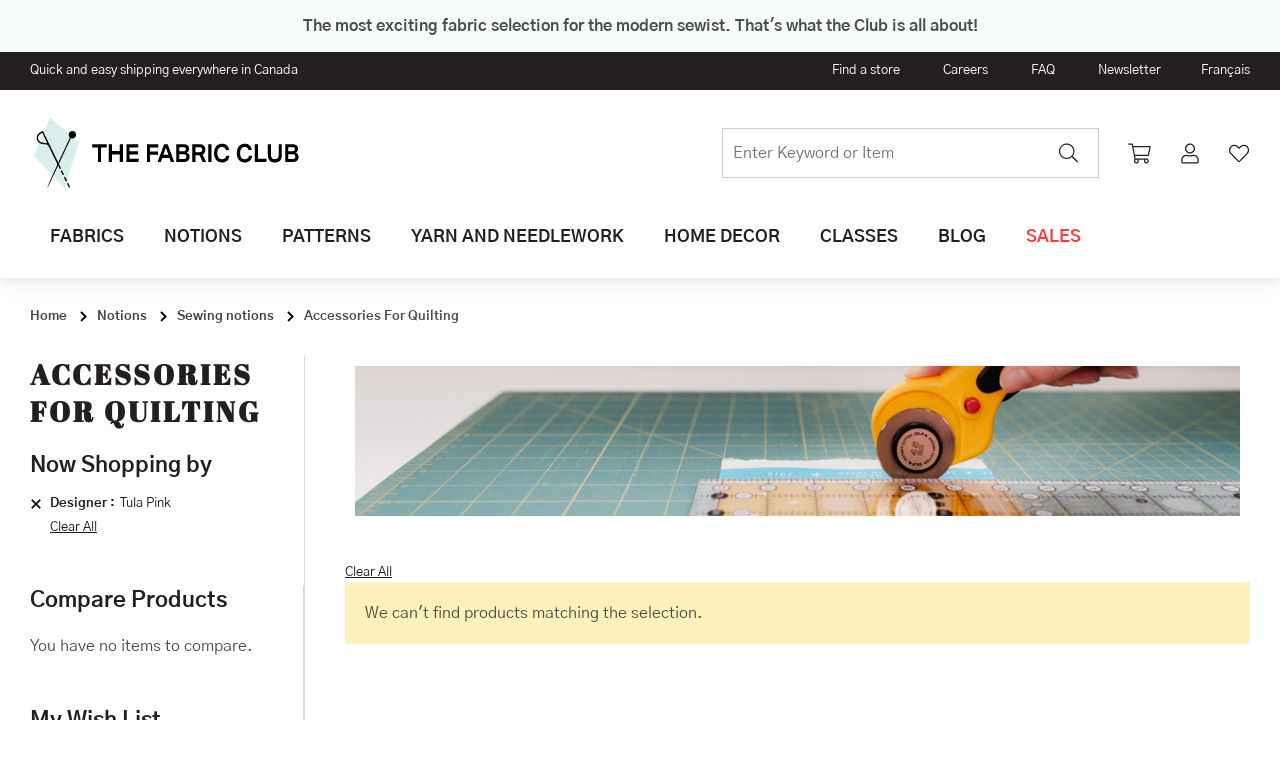

--- FILE ---
content_type: text/html; charset=UTF-8
request_url: https://www.thefabricclub.ca/en/notions/sewing-notions/for-quilting/tula_pink
body_size: 34887
content:
<!doctype html>
<html lang="en">
    <head >
        <script>
    var LOCALE = 'en\u002DCA';
    var BASE_URL = 'https\u003A\u002F\u002Fwww.thefabricclub.ca\u002Fen\u002F';
    var require = {
        'baseUrl': 'https\u003A\u002F\u002Fwww.thefabricclub.ca\u002Fstatic\u002Fversion1765809224\u002Ffrontend\u002FGlobalia\u002Fclubtissus\u002Fen_CA'
    };</script>        <meta charset="utf-8"/>
<meta name="title" content="Quilting Notions| -20% for members| The Fabric Club | The Fabric Club"/>
<meta name="description" content="Buy discount fabrics from Canada&#039;s biggest fabric store. Club Tissus provides Canadians with an unparalleled selection of fabrics from around the world. We ship from Canada so you can get your next project started fast.
"/>
<meta name="keywords" content="Club Tissus, The Fabric Club, fabric, fabric by the yard, cotton, quiltting, knitting, embroidery, upholstery, blinds, shades, interior design, decoration, macrame, fashion fabrics, clothing fabrics"/>
<meta name="robots" content="INDEX,FOLLOW"/>
<meta name="viewport" content="width=device-width, initial-scale=1"/>
<meta name="format-detection" content="telephone=no"/>
<title>Quilting Notions| -20% for members| The Fabric Club | The Fabric Club</title>
<link  rel="stylesheet" type="text/css"  media="all" href="https://www.thefabricclub.ca/static/version1765809224/frontend/Globalia/clubtissus/en_CA/mage/calendar.css" />
<link  rel="stylesheet" type="text/css"  media="all" href="https://www.thefabricclub.ca/static/version1765809224/frontend/Globalia/clubtissus/en_CA/js/owl-carousel/assets/owl.carousel.min.css" />
<link  rel="stylesheet" type="text/css"  media="all" href="https://www.thefabricclub.ca/static/version1765809224/frontend/Globalia/clubtissus/en_CA/js/owl-carousel/assets/owl.theme.default.min.css" />
<link  rel="stylesheet" type="text/css"  media="all" href="https://www.thefabricclub.ca/static/version1765809224/frontend/Globalia/clubtissus/en_CA/Amasty_Base/vendor/slick/amslick.min.css" />
<link  rel="stylesheet" type="text/css"  media="all" href="https://www.thefabricclub.ca/static/version1765809224/frontend/Globalia/clubtissus/en_CA/Amasty_LibSwiperJs/vendor/swiper/swiper.min.css" />
<link  rel="stylesheet" type="text/css"  media="all" href="https://www.thefabricclub.ca/static/version1765809224/frontend/Globalia/clubtissus/en_CA/MageWorx_XReviewBase/css/xreview.css" />
<link  rel="stylesheet" type="text/css"  media="all" href="https://www.thefabricclub.ca/static/version1765809224/frontend/Globalia/clubtissus/en_CA/StripeIntegration_Payments/css/wallets.css" />
<link  rel="stylesheet" type="text/css"  media="all" href="https://www.thefabricclub.ca/static/version1765809224/frontend/Globalia/clubtissus/en_CA/MageWorx_ReviewReminderBase/css/popup.css" />
<link  rel="stylesheet" type="text/css"  media="all" href="https://www.thefabricclub.ca/static/version1765809224/frontend/Globalia/clubtissus/en_CA/Amasty_ShopbyBase/css/chosen/chosen.css" />

<link  rel="stylesheet" type="text/css"  media="all" href="https://www.thefabricclub.ca/static/version1765809224/frontend/Globalia/clubtissus/en_CA/css/custom.css" />
<script  type="text/javascript"  src="https://www.thefabricclub.ca/static/version1765809224/frontend/Globalia/clubtissus/en_CA/requirejs/require.js"></script>
<script  type="text/javascript"  src="https://www.thefabricclub.ca/static/version1765809224/frontend/Globalia/clubtissus/en_CA/mage/requirejs/mixins.js"></script>
<script  type="text/javascript"  src="https://www.thefabricclub.ca/static/version1765809224/frontend/Globalia/clubtissus/en_CA/requirejs-config.js"></script>
<link rel="preload" as="font" crossorigin="anonymous" href="https://www.thefabricclub.ca/static/version1765809224/frontend/Globalia/clubtissus/en_CA/fonts/opensans/light/opensans-300.woff2" />
<link rel="preload" as="font" crossorigin="anonymous" href="https://www.thefabricclub.ca/static/version1765809224/frontend/Globalia/clubtissus/en_CA/fonts/opensans/regular/opensans-400.woff2" />
<link rel="preload" as="font" crossorigin="anonymous" href="https://www.thefabricclub.ca/static/version1765809224/frontend/Globalia/clubtissus/en_CA/fonts/opensans/semibold/opensans-600.woff2" />
<link rel="preload" as="font" crossorigin="anonymous" href="https://www.thefabricclub.ca/static/version1765809224/frontend/Globalia/clubtissus/en_CA/fonts/opensans/bold/opensans-700.woff2" />
<link rel="preload" as="font" crossorigin="anonymous" href="https://www.thefabricclub.ca/static/version1765809224/frontend/Globalia/clubtissus/en_CA/fonts/Luma-Icons.woff2" />
<link  rel="stylesheet" href="//fonts.googleapis.com/css?family=Open+Sans:400,500,600,700,800,900|PT+Sans:400,700" />
<link  rel="icon" type="image/x-icon" href="https://www.thefabricclub.ca/media/favicon/stores/3/Favicon_ClubTissus_new.png" />
<link  rel="shortcut icon" type="image/x-icon" href="https://www.thefabricclub.ca/media/favicon/stores/3/Favicon_ClubTissus_new.png" />
<link  rel="canonical" href="https://www.thefabricclub.ca/en/notions/sewing-notions/for-quilting" />
<!--eoo56MoGtpuMz0mPcavLmC6lC9OKR7vH--> <!-- Pinterest Tag --> <script> !function(e){if(!window.pintrk){window.pintrk = function () { window.pintrk.queue.push(Array.prototype.slice.call(arguments))};var n=window.pintrk;n.queue=[],n.version="3.0";var t=document.createElement("script");t.async=!0,t.src=e;var r=document.getElementsByTagName("script")[0]; r.parentNode.insertBefore(t,r)}}("https://s.pinimg.com/ct/core.js"); pintrk('load', '2613644822523', {em: '<user_email_address>'}); pintrk('page'); </script> <!-- end Pinterest Tag --> <style> .categorypath-home-decor-ready-made-curtains .products-grid .product-item-actions .actions-primary {display:none!important;}.checkout-index-index .checkout-billing-address .field.street > .label, .payment-method-billing-address .checkout-billing-address .field-tooltip {display: unset!important;}</style>        
<script nonce="N2kybTcwcm4za20xeDcwNWhhbTE1OGc3dG11ejJvcmQ=">
    window.getWpGA4Cookie = function(name) {
        match = document.cookie.match(new RegExp(name + '=([^;]+)'));
        if (match) return decodeURIComponent(match[1].replace(/\+/g, ' ')) ;
    };

    window.ga4AllowServices = false;

    var isCookieRestrictionModeEnabled = 0,
        currentWebsiteId = 1,
        cookieRestrictionName = 'user_allowed_save_cookie';

    if (isCookieRestrictionModeEnabled) {
        allowedCookies = window.getWpGA4Cookie(cookieRestrictionName);

        if (allowedCookies !== undefined) {
            allowedWebsites = JSON.parse(allowedCookies);

            if (allowedWebsites[currentWebsiteId] === 1) {
                window.ga4AllowServices = true;
            }
        }
    } else {
        window.ga4AllowServices = true;
    }
</script>
    <!-- Google Tag Manager -->
<script nonce="N2kybTcwcm4za20xeDcwNWhhbTE1OGc3dG11ejJvcmQ=" > if (window.ga4AllowServices) {(function(w,d,s,l,i){w[l]=w[l]||[];w[l].push({'gtm.start':
new Date().getTime(),event:'gtm.js'});var f=d.getElementsByTagName(s)[0],
j=d.createElement(s),dl=l!='dataLayer'?'&l='+l:'';j.async=true;j.src=
'https://www.googletagmanager.com/gtm.js?id='+i+dl;f.parentNode.insertBefore(j,f);
})(window,document,'script','dataLayer','GTM-T9RKPXB');} </script>
<!-- End Google Tag Manager -->
        <script nonce="N2kybTcwcm4za20xeDcwNWhhbTE1OGc3dG11ejJvcmQ=">
        if (window.ga4AllowServices) {
            window.dataLayer = window.dataLayer || [];
                        var dl4Objects = [{"pageName":"Quilting Notions| -20% for members| The Fabric Club | The Fabric Club","pageType":"category"}];
            for (var i in dl4Objects) {
                window.dataLayer.push({ecommerce: null});
                window.dataLayer.push(dl4Objects[i]);
            }
                        var wpGA4Cookies = ['wp_ga4_user_id','wp_ga4_customerGroup'];
            wpGA4Cookies.map(function (cookieName) {
                var cookieValue = window.getWpGA4Cookie(cookieName);
                if (cookieValue) {
                    var dl4Object = {};
                    dl4Object[cookieName.replace('wp_ga4_', '')] = cookieValue;
                    window.dataLayer.push(dl4Object);
                }
            });
        }
    </script>
    <script type="text/x-magento-init">
        {
            "*": {
                "Magento_PageCache/js/form-key-provider": {
                    "isPaginationCacheEnabled":
                        0                }
            }
        }
    </script>
    <link rel="alternate" hreflang="en-ca" href="https://blog.clubtissus.com/english/notions/sewing-notions/for-quilting" />
    <link rel="alternate" hreflang="fr-ca" href="https://blog.clubtissus.com/francais/notions/sewing-notions/for-quilting" />
        </head>
    <body data-container="body"
          data-mage-init='{"loaderAjax": {}, "loader": { "icon": "https://www.thefabricclub.ca/static/version1765809224/frontend/Globalia/clubtissus/en_CA/images/loader-2.gif"}}'
        id="html-body" class="page-with-filter page-products categorypath-notions-sewing-notions-for-quilting category-for-quilting catalog-category-view page-layout-2columns-left">
        <!-- Google Tag Manager (noscript) -->
<noscript><iframe src="https://www.googletagmanager.com/ns.html?id=GTM-T9RKPXB"
height="0" width="0" style="display:none;visibility:hidden"></iframe></noscript>
<!-- End Google Tag Manager (noscript) -->
<script type="text/x-magento-init">
    {
        "*": {
            "Magento_PageBuilder/js/widget-initializer": {
                "config": {"[data-content-type=\"slider\"][data-appearance=\"default\"]":{"Magento_PageBuilder\/js\/content-type\/slider\/appearance\/default\/widget":false},"[data-content-type=\"map\"]":{"Magento_PageBuilder\/js\/content-type\/map\/appearance\/default\/widget":false},"[data-content-type=\"row\"]":{"Magento_PageBuilder\/js\/content-type\/row\/appearance\/default\/widget":false},"[data-content-type=\"tabs\"]":{"Magento_PageBuilder\/js\/content-type\/tabs\/appearance\/default\/widget":false},"[data-content-type=\"slide\"]":{"Magento_PageBuilder\/js\/content-type\/slide\/appearance\/default\/widget":{"buttonSelector":".pagebuilder-slide-button","showOverlay":"hover","dataRole":"slide"}},"[data-content-type=\"banner\"]":{"Magento_PageBuilder\/js\/content-type\/banner\/appearance\/default\/widget":{"buttonSelector":".pagebuilder-banner-button","showOverlay":"hover","dataRole":"banner"}},"[data-content-type=\"buttons\"]":{"Magento_PageBuilder\/js\/content-type\/buttons\/appearance\/inline\/widget":false},"[data-content-type=\"products\"][data-appearance=\"carousel\"]":{"Amasty_Xsearch\/js\/content-type\/products\/appearance\/carousel\/widget-override":false}},
                "breakpoints": {"desktop":{"label":"Desktop","stage":true,"default":true,"class":"desktop-switcher","icon":"Magento_PageBuilder::css\/images\/switcher\/switcher-desktop.svg","conditions":{"min-width":"1024px"},"options":{"products":{"default":{"slidesToShow":"5"}}}},"tablet":{"conditions":{"max-width":"1024px","min-width":"768px"},"options":{"products":{"default":{"slidesToShow":"4"},"continuous":{"slidesToShow":"3"}}}},"mobile":{"label":"Mobile","stage":true,"class":"mobile-switcher","icon":"Magento_PageBuilder::css\/images\/switcher\/switcher-mobile.svg","media":"only screen and (max-width: 768px)","conditions":{"max-width":"768px","min-width":"640px"},"options":{"products":{"default":{"slidesToShow":"3"}}}},"mobile-small":{"conditions":{"max-width":"640px"},"options":{"products":{"default":{"slidesToShow":"2"},"continuous":{"slidesToShow":"1"}}}}}            }
        }
    }
</script>

<script type="text/x-magento-init">
    {
        "*": {
            "mage/cookies": {
                "expires": null,
                "path": "\u002F",
                "domain": ".www.thefabricclub.ca",
                "secure": true,
                "lifetime": "3600"
            }
        }
    }
</script>
    <noscript>
        <div class="message global noscript">
            <div class="content">
                <p>
                    <strong>JavaScript seems to be disabled in your browser.</strong>
                    <span>
                        For the best experience on our site, be sure to turn on Javascript in your browser.                    </span>
                </p>
            </div>
        </div>
    </noscript>

<script>
    window.cookiesConfig = window.cookiesConfig || {};
    window.cookiesConfig.secure = true;
</script><script>    require.config({
        map: {
            '*': {
                wysiwygAdapter: 'mage/adminhtml/wysiwyg/tiny_mce/tinymceAdapter'
            }
        }
    });</script><script>    require.config({
        paths: {
            googleMaps: 'https\u003A\u002F\u002Fmaps.googleapis.com\u002Fmaps\u002Fapi\u002Fjs\u003Fv\u003D3\u0026key\u003D'
        },
        config: {
            'Magento_PageBuilder/js/utils/map': {
                style: '',
            },
            'Magento_PageBuilder/js/content-type/map/preview': {
                apiKey: '',
                apiKeyErrorMessage: 'You\u0020must\u0020provide\u0020a\u0020valid\u0020\u003Ca\u0020href\u003D\u0027https\u003A\u002F\u002Fwww.thefabricclub.ca\u002Fen\u002Fadminhtml\u002Fsystem_config\u002Fedit\u002Fsection\u002Fcms\u002F\u0023cms_pagebuilder\u0027\u0020target\u003D\u0027_blank\u0027\u003EGoogle\u0020Maps\u0020API\u0020key\u003C\u002Fa\u003E\u0020to\u0020use\u0020a\u0020map.'
            },
            'Magento_PageBuilder/js/form/element/map': {
                apiKey: '',
                apiKeyErrorMessage: 'You\u0020must\u0020provide\u0020a\u0020valid\u0020\u003Ca\u0020href\u003D\u0027https\u003A\u002F\u002Fwww.thefabricclub.ca\u002Fen\u002Fadminhtml\u002Fsystem_config\u002Fedit\u002Fsection\u002Fcms\u002F\u0023cms_pagebuilder\u0027\u0020target\u003D\u0027_blank\u0027\u003EGoogle\u0020Maps\u0020API\u0020key\u003C\u002Fa\u003E\u0020to\u0020use\u0020a\u0020map.'
            },
        }
    });</script><script>
    require.config({
        shim: {
            'Magento_PageBuilder/js/utils/map': {
                deps: ['googleMaps']
            }
        }
    });</script><div class="page-wrapper"><header class="page-header"><div class="message-header-top"><div class="container h-text-center">
    <h4><span data-teams="true">The most exciting fabric selection for the modern sewist. That's what the Club is all about!</span></h4></div>
</div><div class="g-header-top"><div class="container"><div class="g-header-top__left">    <li class="greet welcome" data-bind="scope: 'customer'">
        <!-- ko if: customer().fullname  -->
        <span class="logged-in"
              data-bind="text: new String('Welcome, %1!').replace('%1', customer().fullname)">
        </span>
        <!-- /ko -->
        <!-- ko ifnot: customer().fullname  -->
        <span class="not-logged-in">
            Quick and easy shipping everywhere in Canada        </span>
                <!-- /ko -->
    </li>
    <script type="text/x-magento-init">
    {
        "*": {
            "Magento_Ui/js/core/app": {
                "components": {
                    "customer": {
                        "component": "Magento_Customer/js/view/customer"
                    }
                }
            }
        }
    }
    </script>
</div><div class="g-header-top__right"><ul class="header links"><li class="link authorization-link" data-label="or">
    <a href="https://www.thefabricclub.ca/en/customer/account/login/"        >Sign In</a>
</li>
</ul><div class="panel header"><ul class="">
            <li class="site-navigation__item site-navigation__item--0            js-site-navigation__item js-site-navigation__item--0"
        >
                            <a
                    class="site-navigation__link"
                                        href="https://www.thefabricclub.ca/en/our-branches/"
                >Find a store</a>
                        <span class="navigation-footer-arrow js-navigation-footer-arrow">
                <svg class="" width="12" height="7" fill="none" xmlns="http://www.w3.org/2000/svg"><path d="M5.443 6.736c.229.229.61.229.838 0l4.951-4.925c.229-.254.229-.635 0-.864l-.584-.584c-.228-.228-.609-.228-.863 0l-3.91 3.91L1.939.363c-.253-.228-.634-.228-.863 0L.492.947c-.228.229-.228.61 0 .864l4.951 4.925z" fill="#1A1401"/></svg>
            </span>
        </li>
            <li class="site-navigation__item site-navigation__item--1            js-site-navigation__item js-site-navigation__item--1"
        >
                            <a
                    class="site-navigation__link"
                                        href="https://www.thefabricclub.ca/en/join-our-team/"
                >Careers</a>
                        <span class="navigation-footer-arrow js-navigation-footer-arrow">
                <svg class="" width="12" height="7" fill="none" xmlns="http://www.w3.org/2000/svg"><path d="M5.443 6.736c.229.229.61.229.838 0l4.951-4.925c.229-.254.229-.635 0-.864l-.584-.584c-.228-.228-.609-.228-.863 0l-3.91 3.91L1.939.363c-.253-.228-.634-.228-.863 0L.492.947c-.228.229-.228.61 0 .864l4.951 4.925z" fill="#1A1401"/></svg>
            </span>
        </li>
            <li class="site-navigation__item site-navigation__item--2            js-site-navigation__item js-site-navigation__item--2"
        >
                            <a
                    class="site-navigation__link"
                                        href="https://www.thefabricclub.ca/en/faq-en/"
                >FAQ</a>
                        <span class="navigation-footer-arrow js-navigation-footer-arrow">
                <svg class="" width="12" height="7" fill="none" xmlns="http://www.w3.org/2000/svg"><path d="M5.443 6.736c.229.229.61.229.838 0l4.951-4.925c.229-.254.229-.635 0-.864l-.584-.584c-.228-.228-.609-.228-.863 0l-3.91 3.91L1.939.363c-.253-.228-.634-.228-.863 0L.492.947c-.228.229-.228.61 0 .864l4.951 4.925z" fill="#1A1401"/></svg>
            </span>
        </li>
            <li class="site-navigation__item site-navigation__item--3            js-site-navigation__item js-site-navigation__item--3"
        >
                            <a
                    class="site-navigation__link"
                                        href="https://promo.clubtissus.com/inscription-infolettre-club-tissus/"
                >Newsletter</a>
                        <span class="navigation-footer-arrow js-navigation-footer-arrow">
                <svg class="" width="12" height="7" fill="none" xmlns="http://www.w3.org/2000/svg"><path d="M5.443 6.736c.229.229.61.229.838 0l4.951-4.925c.229-.254.229-.635 0-.864l-.584-.584c-.228-.228-.609-.228-.863 0l-3.91 3.91L1.939.363c-.253-.228-.634-.228-.863 0L.492.947c-.228.229-.228.61 0 .864l4.951 4.925z" fill="#1A1401"/></svg>
            </span>
        </li>
    </ul>
</div>        <div class="extended-module-store switcher language switcher-language" data-ui-id="language-switcher" id="switcher-language">
                                                        <a href="https://www.thefabricclub.ca/en/stores/store/redirect/___store/fr/am_category_id/310/uenc/aHR0cHM6Ly93d3cuY2x1YnRpc3N1cy5jb20vZnIvbm90aW9ucy9zZXdpbmctbm90aW9ucy9mb3ItcXVpbHRpbmc_Y3RfZGVzaWduZXI9NzA1OQ%2C%2C/___from_store/en/">
                    Français                </a>
                                                                </div>
</div></div></div><div class="header content"><div class="container"><div class="g-header__left"><div class="burger-wrapper js-burger">
    <div data-action="toggle-nav" class="burger"><span class="burger-slice"></span></div>
</div>
<a
    class="header-logo"
    href="https://www.thefabricclub.ca/en/"
    title="Club&#x20;Tissus"
    aria-label="store logo">

    
        <svg class="logo-desktop" xmlns="http://www.w3.org/2000/svg" width="275" height="86" viewBox="0 0 275 86" fill="none">
    <path d="M48.78 32.11L34.86 78.61L3.71001 45.81L20.01 7.39L48.78 32.11Z" fill="#D9EFEC"/>
    <path d="M41.22 21.17C43.18 20.52 45.29 21.58 45.95 23.54C46.61 25.5 45.54 27.61 43.58 28.27C42.69 28.57 41.77 28.51 40.96 28.17C40.7 28.06 18.17 77.82 17.38 77.57C16.59 77.32 40.01 27.59 39.91 27.51C39.42 27.0737 39.0535 26.5161 38.8472 25.8933C38.641 25.2705 38.6023 24.6044 38.7351 23.9619C38.8678 23.3194 39.1674 22.7231 39.6035 22.2331C40.0397 21.743 40.5972 21.3764 41.22 21.17ZM37.11 70.777L35.862 71.389L33.816 67.213L35.064 66.601L37.11 70.777ZM40.187 77.06L38.939 77.672L36.893 73.497L38.141 72.885L40.187 77.06ZM34.058 64.553L32.81 65.164L30.764 60.988L32.012 60.377L34.058 64.553Z" fill="black"/>
    <path d="M17.77 30.93L12.95 20.94C12.95 20.94 7.77 22.58 6.86 26.43C5.78 30.77 9.12 33.7 12.8 34.09C15.07 34.33 16.55 34.33 17.18 34.72C18.22 35.22 19.94 38.63 21.79 42.67C23.64 46.71 28.37 56.09 28.37 56.09L29.77 58.94L31 58.33L17.77 30.93ZM13.2 32.74C8.06 32.22 7.58 28.2 8.37 26.42C9.49 23.89 12.27 22.74 12.27 22.74C12.27 22.74 17.29 33.2 17.32 33.34C15.56 32.75 15.5 33.04 13.2 32.74Z" fill="black"/>
    <path class="logo-desktop-path" d="M67.93 52.05V37.48H62.34V34.15H76.71V37.48H71.12V52.05H67.93ZM89.7 52.05V44.55H81.92V52.05H78.73V34.15H81.92V41.07H89.7V34.15H92.89V52.05H89.7ZM96.41 52.05V34.15H108.34V37.43H99.6V41.19H107.92V44.47H99.6V48.76H108.78L108.38 52.04H96.41V52.05ZM120.11 44.85V52.05H116.92V34.15H128.3V37.43H120.12V41.57H127.88V44.85H120.11ZM140.87 52.05L139.45 47.99H132.27L130.87 52.05H127.58L134.11 34.15H137.72L144.25 52.05H140.87ZM135.86 37.63L133.35 44.8H138.38L135.86 37.63ZM146.26 52.05V34.15H153.19C157.09 34.15 159.04 35.69 159.04 38.76C159.04 40.62 158.27 41.89 156.73 42.57C158.63 43.36 159.58 44.78 159.58 46.83C159.58 48.54 159.06 49.83 158.03 50.72C157 51.61 155.49 52.05 153.51 52.05H146.26ZM153.2 41.29C154.14 41.29 154.84 41.11 155.28 40.76C155.72 40.41 155.94 39.87 155.94 39.13C155.94 38.43 155.71 37.92 155.26 37.61C154.81 37.3 154.07 37.15 153.04 37.15H149.27V41.29H153.2ZM153.28 49.04C154.38 49.04 155.19 48.85 155.7 48.48C156.21 48.1 156.46 47.5 156.46 46.66C156.46 45.82 156.21 45.21 155.7 44.8C155.19 44.4 154.4 44.2 153.3 44.2H149.27V49.04H153.28ZM172.7 52.05L169.59 45.36H165.42V52.05H162.35V34.15H169.35C173.33 34.15 175.32 36.01 175.32 39.74C175.32 40.94 175.1 41.95 174.65 42.75C174.2 43.55 173.52 44.18 172.6 44.63L176.19 52.05H172.7ZM169.11 42.27C170.16 42.27 170.94 42.07 171.44 41.66C171.94 41.25 172.19 40.6 172.19 39.72C172.19 38.83 171.95 38.2 171.48 37.81C171.01 37.43 170.23 37.23 169.16 37.23H165.43V42.27H169.11ZM178.23 52.05V34.15H181.42V52.05H178.23ZM199.4 45.85C199.17 47.97 198.41 49.61 197.11 50.76C195.81 51.91 194.1 52.49 191.97 52.49C190.37 52.49 188.98 52.12 187.78 51.39C186.58 50.65 185.66 49.58 185.01 48.16C184.36 46.74 184.03 45.05 184.03 43.1C184.03 41.24 184.35 39.61 184.98 38.2C185.61 36.79 186.53 35.68 187.72 34.89C188.92 34.1 190.33 33.7 191.95 33.7C195.9 33.7 198.3 35.75 199.15 39.84L195.98 40.32C195.65 39.13 195.17 38.28 194.53 37.76C193.9 37.24 193.04 36.98 191.95 36.98C190.53 36.98 189.4 37.52 188.58 38.61C187.75 39.7 187.34 41.19 187.34 43.1C187.34 45.02 187.75 46.52 188.58 47.6C189.4 48.68 190.55 49.22 192.01 49.22C193.19 49.22 194.13 48.94 194.8 48.39C195.48 47.84 195.93 46.99 196.16 45.86H199.4V45.85ZM222.17 45.85C221.94 47.97 221.18 49.61 219.88 50.76C218.58 51.91 216.87 52.49 214.74 52.49C213.14 52.49 211.75 52.12 210.55 51.39C209.35 50.66 208.43 49.58 207.78 48.16C207.13 46.74 206.8 45.05 206.8 43.1C206.8 41.24 207.12 39.61 207.75 38.2C208.38 36.79 209.3 35.68 210.49 34.89C211.69 34.1 213.1 33.7 214.72 33.7C218.67 33.7 221.07 35.75 221.92 39.84L218.75 40.32C218.42 39.13 217.94 38.28 217.3 37.76C216.67 37.24 215.81 36.98 214.72 36.98C213.3 36.98 212.17 37.52 211.35 38.61C210.52 39.7 210.11 41.19 210.11 43.1C210.11 45.02 210.52 46.52 211.35 47.6C212.17 48.68 213.32 49.22 214.78 49.22C215.96 49.22 216.9 48.94 217.57 48.39C218.25 47.84 218.7 46.99 218.93 45.86H222.17V45.85ZM224.77 52.05V34.15H227.96V48.72H236.66L236.26 52.05H224.77ZM248.66 34.15H251.85V44.53C251.85 47.2 251.27 49.2 250.12 50.52C248.97 51.84 247.22 52.5 244.86 52.5C242.51 52.5 240.75 51.84 239.6 50.52C238.45 49.2 237.87 47.2 237.87 44.53V34.15H241.06V44.75C241.06 46.29 241.37 47.42 241.98 48.13C242.59 48.85 243.55 49.21 244.85 49.21C246.15 49.21 247.11 48.85 247.72 48.13C248.33 47.41 248.64 46.28 248.64 44.75V34.15H248.66ZM255.2 52.05V34.15H262.13C266.03 34.15 267.98 35.69 267.98 38.76C267.98 40.62 267.21 41.89 265.67 42.57C267.57 43.36 268.52 44.78 268.52 46.83C268.52 48.54 268 49.83 266.97 50.72C265.94 51.61 264.43 52.05 262.45 52.05H255.2ZM262.15 41.29C263.09 41.29 263.79 41.11 264.23 40.76C264.67 40.41 264.89 39.87 264.89 39.13C264.89 38.43 264.66 37.92 264.21 37.61C263.76 37.3 263.02 37.15 261.99 37.15H258.22V41.29H262.15ZM262.23 49.04C263.33 49.04 264.14 48.85 264.65 48.48C265.16 48.1 265.41 47.5 265.41 46.66C265.41 45.82 265.16 45.21 264.65 44.8C264.14 44.4 263.35 44.2 262.25 44.2H258.22V49.04H262.23Z" fill="black"/>
    </svg>

        <svg class="logo-desktop" xmlns="http://www.w3.org/2000/svg" width="275" height="86" viewBox="0 0 275 86" fill="none">
    <path d="M48.78 32.11L34.86 78.61L3.71001 45.81L20.01 7.39L48.78 32.11Z" fill="#D9EFEC"/>
    <path d="M41.22 21.17C43.18 20.52 45.29 21.58 45.95 23.54C46.61 25.5 45.54 27.61 43.58 28.27C42.69 28.57 41.77 28.51 40.96 28.17C40.7 28.06 18.17 77.82 17.38 77.57C16.59 77.32 40.01 27.59 39.91 27.51C39.42 27.0737 39.0535 26.5161 38.8472 25.8933C38.641 25.2705 38.6023 24.6044 38.7351 23.9619C38.8678 23.3194 39.1674 22.7231 39.6035 22.2331C40.0397 21.743 40.5972 21.3764 41.22 21.17ZM37.11 70.777L35.862 71.389L33.816 67.213L35.064 66.601L37.11 70.777ZM40.187 77.06L38.939 77.672L36.893 73.497L38.141 72.885L40.187 77.06ZM34.058 64.553L32.81 65.164L30.764 60.988L32.012 60.377L34.058 64.553Z" fill="black"/>
    <path d="M17.77 30.93L12.95 20.94C12.95 20.94 7.77 22.58 6.86 26.43C5.78 30.77 9.12 33.7 12.8 34.09C15.07 34.33 16.55 34.33 17.18 34.72C18.22 35.22 19.94 38.63 21.79 42.67C23.64 46.71 28.37 56.09 28.37 56.09L29.77 58.94L31 58.33L17.77 30.93ZM13.2 32.74C8.06 32.22 7.58 28.2 8.37 26.42C9.49 23.89 12.27 22.74 12.27 22.74C12.27 22.74 17.29 33.2 17.32 33.34C15.56 32.75 15.5 33.04 13.2 32.74Z" fill="black"/>
    <path class="logo-desktop-path" d="M78.03 46.14C77.8 48.31 77.02 49.98 75.7 51.16C74.37 52.34 72.62 52.93 70.45 52.93C68.82 52.93 67.39 52.55 66.17 51.8C64.95 51.05 64 49.95 63.34 48.5C62.67 47.05 62.34 45.32 62.34 43.32C62.34 41.42 62.66 39.75 63.31 38.31C63.96 36.87 64.89 35.74 66.11 34.93C67.33 34.12 68.77 33.71 70.43 33.71C74.47 33.71 76.92 35.8 77.79 39.99L74.55 40.48C74.21 39.27 73.72 38.4 73.07 37.87C72.42 37.34 71.54 37.08 70.43 37.08C68.98 37.08 67.83 37.64 66.98 38.75C66.14 39.86 65.72 41.39 65.72 43.34C65.72 45.3 66.14 46.84 66.98 47.94C67.82 49.04 68.99 49.59 70.49 49.59C71.7 49.59 72.65 49.31 73.34 48.74C74.03 48.18 74.5 47.31 74.73 46.15H78.03V46.14ZM80.68 52.47V34.18H83.94V49.06H92.83L92.42 52.47H80.68ZM105.08 34.18H108.34V44.79C108.34 47.52 107.75 49.56 106.58 50.91C105.4 52.26 103.61 52.93 101.21 52.93C98.8 52.93 97.01 52.26 95.84 50.91C94.66 49.56 94.08 47.52 94.08 44.79V34.18H97.34V45.02C97.34 46.59 97.65 47.75 98.28 48.48C98.9 49.21 99.88 49.58 101.22 49.58C102.55 49.58 103.53 49.21 104.16 48.48C104.78 47.75 105.1 46.59 105.1 45.02V34.18H105.08ZM111.77 52.47V34.18H118.84C122.82 34.18 124.81 35.75 124.81 38.89C124.81 40.79 124.02 42.08 122.45 42.78C124.39 43.58 125.36 45.03 125.36 47.14C125.36 48.88 124.83 50.21 123.78 51.11C122.73 52.02 121.19 52.47 119.16 52.47H111.77ZM118.86 41.48C119.82 41.48 120.53 41.3 120.98 40.94C121.43 40.58 121.65 40.03 121.65 39.27C121.65 38.55 121.42 38.04 120.96 37.72C120.5 37.4 119.74 37.25 118.7 37.25H114.85V41.48H118.86ZM118.94 49.4C120.07 49.4 120.89 49.21 121.41 48.82C121.93 48.44 122.18 47.82 122.18 46.96C122.18 46.11 121.92 45.47 121.41 45.06C120.89 44.65 120.08 44.44 118.96 44.44H114.84V49.4H118.94ZM137.98 52.47V37.59H132.27V34.18H146.95V37.59H141.24V52.47H137.98ZM149.01 52.47V34.18H152.27V52.47H149.01ZM165.75 39.33C165.46 38.46 165.04 37.83 164.47 37.45C163.9 37.07 163.1 36.87 162.08 36.87C160.92 36.87 160.04 37.05 159.43 37.41C158.82 37.77 158.51 38.29 158.51 38.97C158.51 39.62 158.7 40.1 159.07 40.41C159.44 40.72 160.13 40.97 161.12 41.15L164.12 41.74C165.9 42.1 167.21 42.73 168.03 43.62C168.86 44.52 169.27 45.75 169.27 47.32C169.27 49.1 168.67 50.48 167.47 51.46C166.27 52.44 164.55 52.93 162.32 52.93C160.7 52.93 159.36 52.69 158.29 52.21C157.22 51.73 156.41 51.01 155.84 50.03C155.28 49.06 154.94 47.82 154.83 46.31H158.11C158.25 47.51 158.65 48.38 159.31 48.94C159.98 49.5 160.97 49.77 162.31 49.77C163.51 49.77 164.41 49.57 165.01 49.17C165.62 48.77 165.92 48.17 165.92 47.39C165.92 46.76 165.72 46.26 165.32 45.9C164.92 45.54 164.28 45.28 163.41 45.13L160.96 44.69C158.98 44.35 157.52 43.73 156.61 42.83C155.69 41.93 155.23 40.67 155.23 39.05C155.23 37.96 155.5 37.01 156.05 36.21C156.59 35.41 157.39 34.79 158.42 34.35C159.46 33.91 160.7 33.7 162.14 33.7C164.12 33.7 165.66 34.11 166.75 34.94C167.84 35.77 168.55 37.07 168.89 38.85L165.75 39.33ZM181.9 39.33C181.61 38.46 181.19 37.83 180.62 37.45C180.05 37.07 179.25 36.87 178.23 36.87C177.07 36.87 176.19 37.05 175.58 37.41C174.97 37.77 174.66 38.29 174.66 38.97C174.66 39.62 174.85 40.1 175.22 40.41C175.59 40.72 176.28 40.97 177.27 41.15L180.27 41.74C182.05 42.1 183.36 42.73 184.18 43.62C185 44.51 185.42 45.75 185.42 47.32C185.42 49.1 184.82 50.48 183.62 51.46C182.42 52.44 180.7 52.93 178.47 52.93C176.85 52.93 175.51 52.69 174.44 52.21C173.37 51.73 172.56 51.01 171.99 50.03C171.43 49.06 171.09 47.82 170.98 46.31H174.26C174.4 47.51 174.8 48.38 175.46 48.94C176.13 49.5 177.12 49.77 178.46 49.77C179.66 49.77 180.56 49.57 181.16 49.17C181.77 48.77 182.07 48.17 182.07 47.39C182.07 46.76 181.87 46.26 181.47 45.9C181.07 45.54 180.43 45.28 179.56 45.13L177.11 44.69C175.13 44.35 173.67 43.73 172.76 42.83C171.84 41.93 171.38 40.67 171.38 39.05C171.38 37.96 171.65 37.01 172.2 36.21C172.74 35.41 173.54 34.79 174.57 34.35C175.61 33.91 176.85 33.7 178.29 33.7C180.27 33.7 181.81 34.11 182.9 34.94C183.99 35.77 184.7 37.07 185.04 38.85L181.9 39.33ZM199 34.18H202.26V44.79C202.26 47.52 201.67 49.56 200.5 50.91C199.32 52.26 197.53 52.93 195.13 52.93C192.72 52.93 190.93 52.26 189.76 50.91C188.58 49.56 188 47.52 188 44.79V34.18H191.26V45.02C191.26 46.59 191.57 47.75 192.2 48.48C192.82 49.21 193.8 49.58 195.14 49.58C196.47 49.58 197.45 49.21 198.08 48.48C198.7 47.75 199.02 46.59 199.02 45.02V34.18H199ZM215.58 39.33C215.29 38.46 214.87 37.83 214.3 37.45C213.73 37.07 212.93 36.87 211.91 36.87C210.75 36.87 209.87 37.05 209.26 37.41C208.65 37.77 208.34 38.29 208.34 38.97C208.34 39.62 208.53 40.1 208.9 40.41C209.27 40.72 209.96 40.97 210.95 41.15L213.95 41.74C215.73 42.1 217.04 42.73 217.86 43.62C218.69 44.52 219.1 45.75 219.1 47.32C219.1 49.1 218.5 50.48 217.3 51.46C216.1 52.44 214.38 52.93 212.15 52.93C210.53 52.93 209.19 52.69 208.12 52.21C207.05 51.73 206.24 51.01 205.67 50.03C205.11 49.06 204.77 47.82 204.66 46.31H207.94C208.08 47.51 208.48 48.38 209.14 48.94C209.81 49.5 210.8 49.77 212.14 49.77C213.34 49.77 214.24 49.57 214.84 49.17C215.45 48.77 215.75 48.17 215.75 47.39C215.75 46.76 215.55 46.26 215.15 45.9C214.75 45.54 214.11 45.28 213.24 45.13L210.79 44.69C208.81 44.35 207.35 43.73 206.44 42.83C205.52 41.93 205.06 40.67 205.06 39.05C205.06 37.96 205.33 37.01 205.88 36.21C206.42 35.41 207.22 34.79 208.25 34.35C209.29 33.91 210.53 33.7 211.97 33.7C213.95 33.7 215.49 34.11 216.58 34.94C217.67 35.77 218.38 37.07 218.72 38.85L215.58 39.33Z" fill="black"/>
    </svg>

</a>
</div><div class="g-header__right">
<section class="amsearch-wrapper-block block block-search"
         data-amsearch-wrapper="block"
         data-bind="
            scope: 'amsearch_wrapper',
            mageInit: {
                'Magento_Ui/js/core/app': {
                    components: {
                        amsearch_wrapper: {
                            component: 'Amasty_Xsearch/js/wrapper',
                            data: {&quot;url&quot;:&quot;https:\/\/www.thefabricclub.ca\/en\/amasty_xsearch\/autocomplete\/index\/&quot;,&quot;url_result&quot;:&quot;https:\/\/www.thefabricclub.ca\/en\/catalogsearch\/result\/&quot;,&quot;url_popular&quot;:&quot;https:\/\/www.thefabricclub.ca\/en\/search\/term\/popular\/&quot;,&quot;isDynamicWidth&quot;:false,&quot;isProductBlockEnabled&quot;:true,&quot;width&quot;:900,&quot;displaySearchButton&quot;:false,&quot;fullWidth&quot;:false,&quot;minChars&quot;:3,&quot;delay&quot;:500,&quot;currentUrlEncoded&quot;:&quot;aHR0cHM6Ly93d3cudGhlZmFicmljY2x1Yi5jYS9lbi9ub3Rpb25zL3Nld2luZy1ub3Rpb25zL2Zvci1xdWlsdGluZy90dWxhX3Bpbms,&quot;,&quot;color_settings&quot;:[],&quot;popup_display&quot;:0,&quot;preloadEnabled&quot;:false,&quot;isSeoUrlsEnabled&quot;:true,&quot;seoKey&quot;:&quot;search&quot;,&quot;isSaveSearchInputValueEnabled&quot;:false}                        }
                    }
                }
            }">
    <div class="amsearch-form-block form">
                
<section class="amsearch-input-wrapper form minisearch"
         data-bind="
            css: {
                '-dynamic-width': data.isDynamicWidth,
                '-match': $data.readyForSearch(),
                '-typed': inputValue && inputValue().length
            }">
    <input type="text"
           name="q"
           placeholder="Enter&#x20;Keyword&#x20;or&#x20;Item"
           class="amsearch-input input-text"
           maxlength="128"
           role="combobox"
           aria-haspopup="false"
           aria-autocomplete="both"
           autocomplete="off"
           aria-expanded="false"
           data-amsearch-block="input"
           enterkeyhint="enter"
           data-bind="
                afterRender: initInputValue,
                hasFocus: focused,
                value: inputValue,
                event: {
                    keypress: onEnter
                },
                valueUpdate: 'input'">
    <!-- ko template: { name: templates.loader } --><!-- /ko -->
    <button class="amsearch-close amsearch-button -close -clear -icon"
            style="display: none"
            data-bind="
                event: {
                    click: inputValue.bind(this, '')
                },
                attr: {
                    title: $t('Clear Field')
                },
                visible: inputValue && inputValue().length">
    </button>
    <button class="action search amsearch-button -loupe -clear -icon -disabled"
            data-bind="
                event: {
                    click: search
                },
                css: {
                    '-disabled': !$data.match()
                },
                attr: {
                    title: $t('Search')
                }">
    </button>
</section>
        
        <div class="search-autocomplete -bottom-position amsearch-clone-position">
    <div class="amsearch-result-section amsearch-results"
         data-amsearch-js="results"
         style="display: none;"
         data-bind="
            css: {
                '-small': $data.data.width < 700 && !$data.data.fullWidth
            },
            afterRender: function (node) {
                initResultSection(node, 1)
            },
            style: resultSectionStyles(),
            visible: $data.opened()">
    <!-- ko if: !$data.match() && $data.preload() -->
        <!-- ko template: { name: templates.preload } --><!-- /ko -->
    <!-- /ko -->
    <!-- ko if: $data.match() -->
        <!-- ko template: { name: templates.results } --><!-- /ko -->
    <!-- /ko -->
    <!-- ko if: $data.message() && $data.message().length -->
        <!-- ko template: { name: templates.message } --><!-- /ko -->
    <!-- /ko -->
    </div>
</div>
    </div>
    </section>
<div class="search-icon js-search-icon">
    <svg width="21" height="21" fill="none" xmlns="http://www.w3.org/2000/svg"><path d="M19.844 19.328c.234.209.234.43 0 .664l-.352.352c-.234.234-.456.234-.664 0l-5.039-5a.486.486 0 01-.156-.352v-.39c-1.563 1.432-3.399 2.148-5.508 2.148-2.24 0-4.154-.794-5.742-2.383C.794 12.78 0 10.865 0 8.625s.794-4.154 2.383-5.742C3.97 1.294 5.885.5 8.125.5s4.154.794 5.742 2.383c1.589 1.588 2.383 3.502 2.383 5.742 0 2.11-.716 3.945-2.148 5.508h.39c.13 0 .248.052.352.156l5 5.04zm-16.602-5.82C4.596 14.836 6.224 15.5 8.125 15.5c1.901 0 3.516-.664 4.844-1.992C14.323 12.154 15 10.526 15 8.625c0-1.901-.677-3.516-2.031-4.844C11.64 2.427 10.026 1.75 8.125 1.75c-1.901 0-3.529.677-4.883 2.031C1.914 5.11 1.25 6.724 1.25 8.625c0 1.901.664 3.529 1.992 4.883z" fill="#000000"/></svg>
</div>

<div data-block="minicart" class="extended header-actions__item minicart-wrapper test">
    <a class="action showcart" href="https://www.thefabricclub.ca/en/checkout/cart/"
       data-bind="scope: 'minicart_content'">
        <svg class="minicart__icon" width="23" height="21" fill="none" xmlns="http://www.w3.org/2000/svg"><path d="M21.813 3c.286 0 .52.117.703.352.208.234.273.494.195.78l-1.68 8.126a1.529 1.529 0 01-.117.312 1.555 1.555 0 01-.195.235c-.078.052-.17.104-.274.156-.104.026-.208.039-.312.039H7.164l.469 2.5h11.562c.495 0 .808.234.938.703.495.495.742 1.094.742 1.797 0 .703-.247 1.29-.742 1.758-.469.495-1.055.742-1.758.742a2.448 2.448 0 01-1.797-.742c-.469-.469-.703-1.055-.703-1.758 0-.443.117-.86.352-1.25h-5.704c.235.39.352.807.352 1.25 0 .703-.247 1.29-.742 1.758-.469.495-1.055.742-1.758.742a2.447 2.447 0 01-1.797-.742c-.469-.469-.703-1.055-.703-1.758 0-.651.221-1.21.664-1.68L3.805 1.75H.719c-.313 0-.469-.156-.469-.469V.97C.25.656.406.5.719.5h3.32c.234 0 .43.078.586.234.182.13.3.313.352.547L5.289 3h16.524zM9.233 18.86c.26-.235.391-.521.391-.86 0-.338-.13-.625-.39-.86-.235-.26-.521-.39-.86-.39-.339 0-.638.13-.898.39a1.17 1.17 0 00-.352.86c0 .338.117.625.352.86.26.26.56.39.898.39.339 0 .625-.13.86-.39zm8.243 0c.26.26.56.39.898.39.338 0 .625-.13.86-.39.26-.235.39-.521.39-.86 0-.338-.13-.625-.39-.86-.235-.26-.521-.39-.86-.39-.338 0-.638.13-.898.39a1.17 1.17 0 00-.352.86c0 .338.117.625.352.86zm2.382-7.11l1.563-7.5H5.523l1.407 7.5h12.93z" fill="#000"/></svg>
        <span class="counter qty empty"
              data-bind="css: { empty: !!getCartParam('summary_count') == false && !isLoading() }, blockLoader: isLoading">
            <span class="counter-number"><!-- ko text: getCartParam('summary_count') --><!-- /ko --></span>
            <span class="counter-label">
            <!-- ko if: getCartParam('summary_count') -->
                <!-- ko text: getCartParam('summary_count') --><!-- /ko -->
                <!-- ko i18n: 'items' --><!-- /ko -->
            <!-- /ko -->
            </span>
        </span>
    </a>
            <div class="block block-minicart"
             data-role="dropdownDialog"
             data-mage-init='{"dropdownDialog":{
                "appendTo":"[data-block=minicart]",
                "triggerTarget":".showcart",
                "timeout": "2000",
                "closeOnMouseLeave": false,
                "closeOnEscape": true,
                "triggerClass":"active",
                "parentClass":"active",
                "buttons":[]}}'>
            <div id="minicart-content-wrapper" data-bind="scope: 'minicart_content'">
                <!-- ko template: getTemplate() --><!-- /ko -->
            </div>
                    </div>
        <script>
        window.checkout = {"shoppingCartUrl":"https:\/\/www.thefabricclub.ca\/en\/checkout\/cart\/","checkoutUrl":"https:\/\/www.thefabricclub.ca\/en\/checkout\/","updateItemQtyUrl":"https:\/\/www.thefabricclub.ca\/en\/checkout\/sidebar\/updateItemQty\/","removeItemUrl":"https:\/\/www.thefabricclub.ca\/en\/checkout\/sidebar\/removeItem\/","imageTemplate":"Magento_Catalog\/product\/image_with_borders","baseUrl":"https:\/\/www.thefabricclub.ca\/en\/","minicartMaxItemsVisible":5,"websiteId":"1","maxItemsToDisplay":10,"storeId":"3","storeGroupId":"1","customerLoginUrl":"https:\/\/www.thefabricclub.ca\/en\/customer\/account\/login\/","isRedirectRequired":false,"autocomplete":"off","captcha":{"user_login":{"isCaseSensitive":false,"imageHeight":50,"imageSrc":"","refreshUrl":"https:\/\/www.thefabricclub.ca\/en\/captcha\/refresh\/","isRequired":false,"timestamp":1769133599}}};
    </script>
    <script type="text/x-magento-init">
    {
        "[data-block='minicart']": {
            "Magento_Ui/js/core/app": {"components":{"minicart_content":{"children":{"subtotal.container":{"children":{"subtotal":{"children":{"subtotal.totals":{"config":{"display_cart_subtotal_incl_tax":0,"display_cart_subtotal_excl_tax":1,"template":"Magento_Tax\/checkout\/minicart\/subtotal\/totals"},"children":{"subtotal.totals.msrp":{"component":"Magento_Msrp\/js\/view\/checkout\/minicart\/subtotal\/totals","config":{"displayArea":"minicart-subtotal-hidden","template":"Magento_Msrp\/checkout\/minicart\/subtotal\/totals"}}},"component":"Magento_Tax\/js\/view\/checkout\/minicart\/subtotal\/totals"}},"component":"uiComponent","config":{"template":"Magento_Checkout\/minicart\/subtotal"}}},"component":"uiComponent","config":{"displayArea":"subtotalContainer"}},"item.renderer":{"component":"Magento_Checkout\/js\/view\/cart-item-renderer","config":{"displayArea":"defaultRenderer","template":"Magento_Checkout\/minicart\/item\/default"},"children":{"item.image":{"component":"Magento_Catalog\/js\/view\/image","config":{"template":"Magento_Catalog\/product\/image","displayArea":"itemImage"}},"checkout.cart.item.price.sidebar":{"component":"uiComponent","config":{"template":"Magento_Checkout\/minicart\/item\/price","displayArea":"priceSidebar"}}}},"extra_info":{"component":"uiComponent","config":{"displayArea":"extraInfo"}},"promotion":{"component":"uiComponent","config":{"displayArea":"promotion"}}},"config":{"itemRenderer":{"default":"defaultRenderer","simple":"defaultRenderer","virtual":"defaultRenderer"},"template":"Magento_Checkout\/minicart\/content"},"component":"Magento_Checkout\/js\/view\/minicart"}},"types":[]}        },
        "*": {
            "Magento_Ui/js/block-loader": "https\u003A\u002F\u002Fwww.thefabricclub.ca\u002Fstatic\u002Fversion1765809224\u002Ffrontend\u002FGlobalia\u002Fclubtissus\u002Fen_CA\u002Fimages\u002Floader\u002D1.gif"
        }
    }
    </script>
</div>


<div class="account-element js-account-element"><div class="account-icon js-account-icon">
    <svg width="18" height="21" fill="none" xmlns="http://www.w3.org/2000/svg"><path d="M12.516 11.75c1.432 0 2.656.52 3.671 1.563 1.042 1.015 1.563 2.24 1.563 3.671v1.641c0 .52-.182.963-.547 1.328a1.808 1.808 0 01-1.328.547H2.125c-.52 0-.964-.182-1.328-.547a1.808 1.808 0 01-.547-1.328v-1.64c0-1.433.508-2.657 1.523-3.672 1.042-1.042 2.28-1.563 3.711-1.563.339 0 .834.104 1.485.313A6.876 6.876 0 009 12.374c.677 0 1.354-.104 2.031-.313.677-.208 1.172-.312 1.485-.312zm3.984 6.875v-1.64c0-1.094-.39-2.032-1.172-2.813C14.547 13.39 13.61 13 12.516 13c-.157 0-.6.104-1.329.313A7.66 7.66 0 019 13.624a8.067 8.067 0 01-2.227-.313C6.07 13.104 5.641 13 5.484 13c-1.093 0-2.03.39-2.812 1.172-.781.781-1.172 1.719-1.172 2.812v1.641a.58.58 0 00.156.43.64.64 0 00.469.195h13.75a.52.52 0 00.43-.195.52.52 0 00.195-.43zm-3.984-9.57C11.552 10.018 10.38 10.5 9 10.5s-2.565-.482-3.555-1.445C4.482 8.065 4 6.88 4 5.5c0-1.38.482-2.552 1.445-3.516C6.435.994 7.62.5 9 .5c1.38 0 2.552.495 3.516 1.484C13.506 2.948 14 4.12 14 5.5s-.495 2.565-1.484 3.555zm-.86-6.211C10.927 2.114 10.042 1.75 9 1.75s-1.927.365-2.656 1.094C5.614 3.573 5.25 4.458 5.25 5.5s.365 1.927 1.094 2.656C7.073 8.886 7.958 9.25 9 9.25s1.927-.365 2.656-1.094c.73-.729 1.094-1.614 1.094-2.656s-.365-1.927-1.094-2.656z" fill="#000"/></svg>
</div>

<ul class="account-element-list js-account-element-list"><li class="link authorization-link" data-label="or">
    <a href="https://www.thefabricclub.ca/en/customer/account/login/"        >Sign In</a>
</li>
<li><a href="https://www.thefabricclub.ca/en/customer/account/create/" id="idSUzu1JAA" >Create an Account</a></li></ul></div><div class="extended link wishlist-icon-container" data-bind="scope: 'wishlist'">
    <a class="wishlist-icon-link" href="https://www.thefabricclub.ca/en/wishlist/">
        <span class="sr-only">My Wish List</span>
        <svg class="wishlist-icon-image" width="21" height="19" fill="none" xmlns="http://www.w3.org/2000/svg"><path d="M18.086 1.96c1.224 1.043 1.875 2.37 1.953 3.985.078 1.615-.443 2.982-1.562 4.102l-7.579 7.812c-.234.26-.52.391-.859.391-.338 0-.638-.13-.898-.39L1.6 10.046C.482 8.927-.038 7.56.04 5.945c.078-1.614.73-2.942 1.953-3.984C2.773 1.284 3.646.893 4.61.789c.964-.104 1.836.013 2.618.352.807.312 1.484.755 2.03 1.328l.782.82.781-.82c.99-1.016 2.175-1.576 3.555-1.68 1.406-.13 2.643.26 3.71 1.172zm-.508 7.228c.807-.834 1.211-1.85 1.211-3.047 0-1.198-.495-2.279-1.484-3.243-.677-.546-1.42-.833-2.227-.859-.781-.026-1.458.091-2.031.352-.547.26-.99.586-1.328.976l-1.68 1.719-1.68-1.719a4.476 4.476 0 00-1.367-.976c-.547-.287-1.224-.404-2.031-.352-.781.026-1.51.313-2.188.86-.99.963-1.484 2.057-1.484 3.28 0 1.199.404 2.201 1.211 3.008L10.04 17l7.538-7.813z" fill="#000"/></svg>
        <!-- ko if: wishlist().counter -->
        <span data-bind="text: wishlist().counter" class="wishlist-icon-counter"></span>
        <!-- /ko -->
    </a>
</div>
<script type="text/x-magento-init">
    {
        "*": {
            "Magento_Ui/js/core/app": {
                "components": {
                    "wishlist": {
                        "component": "Magento_Wishlist/js/view/wishlist"
                    }
                }
            }
        }
    }

</script>
</div>    <div class="sections nav-sections">
                <div class="section-items nav-sections-items"
             data-mage-init='{"tabs":{"openedState":"active"}}'>
                                            <div class="section-item-title nav-sections-item-title"
                     data-role="collapsible">
                    <a class="nav-sections-item-switch"
                       data-toggle="switch" href="#store.menu">
                        Menu                    </a>
                </div>
                <div class="section-item-content nav-sections-item-content"
                     id="store.menu"
                     data-role="content">
                    <nav class="navigation" data-action="navigation">
    <ul>
        
            
            <li class="level-top">
                <button class="close-level-3 js-close-level-3">
                    <svg width="7" height="12" fill="none" xmlns="http://www.w3.org/2000/svg"><path d="M.326 5.443a.598.598 0 000 .838l4.926 4.951c.254.229.635.229.863 0l.584-.584c.229-.228.229-.609 0-.863l-3.91-3.91L6.7 1.939c.229-.253.229-.634 0-.863L6.115.492c-.228-.228-.61-.228-.863 0L.326 5.443z" fill="#1A1401"/></svg>
                    Go back                </button>
                                    <a                         href="https://www.thefabricclub.ca/en/fabrics/"
                                            >Fabrics</a>
                                                    <span class="navigation-submenu-arrow js-navigation-submenu-arrow">
                        <svg class="" width="12" height="7" fill="none" xmlns="http://www.w3.org/2000/svg"><path d="M5.443 6.736c.229.229.61.229.838 0l4.951-4.925c.229-.254.229-.635 0-.864l-.584-.584c-.228-.228-.609-.228-.863 0l-3.91 3.91L1.939.363c-.253-.228-.634-.228-.863 0L.492.947c-.228.229-.228.61 0 .864l4.951 4.925z" fill="#1A1401"/></svg>
                    </span>
                    <div class="submenu">
                        <div class="submenu__body">
                            <div class="navigation-menus">
                                <div class="navigation-row">
                                    <div class="navigation__column">
                                        <div class="navigation__column-section js-navigation__column-section">
                                            <ul class="">
            <li class="site-navigation__item site-navigation__item--0            js-site-navigation__item js-site-navigation__item--0"
        >
                            <span class="">
                                            Featured                                    </span>
                        <span class="navigation-footer-arrow js-navigation-footer-arrow">
                <svg class="" width="12" height="7" fill="none" xmlns="http://www.w3.org/2000/svg"><path d="M5.443 6.736c.229.229.61.229.838 0l4.951-4.925c.229-.254.229-.635 0-.864l-.584-.584c-.228-.228-.609-.228-.863 0l-3.91 3.91L1.939.363c-.253-.228-.634-.228-.863 0L.492.947c-.228.229-.228.61 0 .864l4.951 4.925z" fill="#1A1401"/></svg>
            </span>
        </li>
            <li class="site-navigation__item site-navigation__item--1            js-site-navigation__item js-site-navigation__item--1"
        >
                            <a
                    class="site-navigation__link"
                                        href="https://www.thefabricclub.ca/en/default-category/fall-trends"
                >Fall trends</a>
                        <span class="navigation-footer-arrow js-navigation-footer-arrow">
                <svg class="" width="12" height="7" fill="none" xmlns="http://www.w3.org/2000/svg"><path d="M5.443 6.736c.229.229.61.229.838 0l4.951-4.925c.229-.254.229-.635 0-.864l-.584-.584c-.228-.228-.609-.228-.863 0l-3.91 3.91L1.939.363c-.253-.228-.634-.228-.863 0L.492.947c-.228.229-.228.61 0 .864l4.951 4.925z" fill="#1A1401"/></svg>
            </span>
        </li>
            <li class="site-navigation__item site-navigation__item--2            js-site-navigation__item js-site-navigation__item--2"
        >
                            <a
                    class="site-navigation__link"
                                        href="https://www.thefabricclub.ca/en/default-category/knitsforall"
                >Knits for all</a>
                        <span class="navigation-footer-arrow js-navigation-footer-arrow">
                <svg class="" width="12" height="7" fill="none" xmlns="http://www.w3.org/2000/svg"><path d="M5.443 6.736c.229.229.61.229.838 0l4.951-4.925c.229-.254.229-.635 0-.864l-.584-.584c-.228-.228-.609-.228-.863 0l-3.91 3.91L1.939.363c-.253-.228-.634-.228-.863 0L.492.947c-.228.229-.228.61 0 .864l4.951 4.925z" fill="#1A1401"/></svg>
            </span>
        </li>
            <li class="site-navigation__item site-navigation__item--3            js-site-navigation__item js-site-navigation__item--3"
        >
                            <a
                    class="site-navigation__link"
                                        href="https://www.thefabricclub.ca/en/furniture-upholstery"
                >All about upholstery</a>
                        <span class="navigation-footer-arrow js-navigation-footer-arrow">
                <svg class="" width="12" height="7" fill="none" xmlns="http://www.w3.org/2000/svg"><path d="M5.443 6.736c.229.229.61.229.838 0l4.951-4.925c.229-.254.229-.635 0-.864l-.584-.584c-.228-.228-.609-.228-.863 0l-3.91 3.91L1.939.363c-.253-.228-.634-.228-.863 0L.492.947c-.228.229-.228.61 0 .864l4.951 4.925z" fill="#1A1401"/></svg>
            </span>
        </li>
            <li class="site-navigation__item site-navigation__item--4            js-site-navigation__item js-site-navigation__item--4"
        >
                            <a
                    class="site-navigation__link"
                                        href="https://www.thefabricclub.ca/en/octav-multi-purpose-cloth"
                >Octav Multi-purpose Cloth</a>
                        <span class="navigation-footer-arrow js-navigation-footer-arrow">
                <svg class="" width="12" height="7" fill="none" xmlns="http://www.w3.org/2000/svg"><path d="M5.443 6.736c.229.229.61.229.838 0l4.951-4.925c.229-.254.229-.635 0-.864l-.584-.584c-.228-.228-.609-.228-.863 0l-3.91 3.91L1.939.363c-.253-.228-.634-.228-.863 0L.492.947c-.228.229-.228.61 0 .864l4.951 4.925z" fill="#1A1401"/></svg>
            </span>
        </li>
            <li class="site-navigation__item site-navigation__item--5            js-site-navigation__item js-site-navigation__item--5"
        >
                            <a
                    class="site-navigation__link"
                                        href="https://www.thefabricclub.ca/en/collection-twill"
                >We Love Twill</a>
                        <span class="navigation-footer-arrow js-navigation-footer-arrow">
                <svg class="" width="12" height="7" fill="none" xmlns="http://www.w3.org/2000/svg"><path d="M5.443 6.736c.229.229.61.229.838 0l4.951-4.925c.229-.254.229-.635 0-.864l-.584-.584c-.228-.228-.609-.228-.863 0l-3.91 3.91L1.939.363c-.253-.228-.634-.228-.863 0L.492.947c-.228.229-.228.61 0 .864l4.951 4.925z" fill="#1A1401"/></svg>
            </span>
        </li>
            <li class="site-navigation__item site-navigation__item--6            js-site-navigation__item js-site-navigation__item--6"
        >
                            <a
                    class="site-navigation__link"
                                        href="https://www.thefabricclub.ca/en/sales/sale-price-fashion-fabric"
                >Sale Price | Fashion fabrics</a>
                        <span class="navigation-footer-arrow js-navigation-footer-arrow">
                <svg class="" width="12" height="7" fill="none" xmlns="http://www.w3.org/2000/svg"><path d="M5.443 6.736c.229.229.61.229.838 0l4.951-4.925c.229-.254.229-.635 0-.864l-.584-.584c-.228-.228-.609-.228-.863 0l-3.91 3.91L1.939.363c-.253-.228-.634-.228-.863 0L.492.947c-.228.229-.228.61 0 .864l4.951 4.925z" fill="#1A1401"/></svg>
            </span>
        </li>
    </ul>
                                        </div>
                                        <div class="navigation__column-section js-navigation__column-section">
                                                                                    </div>
                                    </div>
                                    <div class="navigation__column">
                                        <div class="navigation__column-section js-navigation__column-section">
                                            <ul class="">
            <li class="site-navigation__item site-navigation__item--0            js-site-navigation__item js-site-navigation__item--0"
        >
                            <span class="">
                                            Popular fabrics                                    </span>
                        <span class="navigation-footer-arrow js-navigation-footer-arrow">
                <svg class="" width="12" height="7" fill="none" xmlns="http://www.w3.org/2000/svg"><path d="M5.443 6.736c.229.229.61.229.838 0l4.951-4.925c.229-.254.229-.635 0-.864l-.584-.584c-.228-.228-.609-.228-.863 0l-3.91 3.91L1.939.363c-.253-.228-.634-.228-.863 0L.492.947c-.228.229-.228.61 0 .864l4.951 4.925z" fill="#1A1401"/></svg>
            </span>
        </li>
            <li class="site-navigation__item site-navigation__item--1            js-site-navigation__item js-site-navigation__item--1"
        >
                            <a
                    class="site-navigation__link"
                                        href="https://www.thefabricclub.ca/en/fabrics/wovens/canvas"
                >Canvas</a>
                        <span class="navigation-footer-arrow js-navigation-footer-arrow">
                <svg class="" width="12" height="7" fill="none" xmlns="http://www.w3.org/2000/svg"><path d="M5.443 6.736c.229.229.61.229.838 0l4.951-4.925c.229-.254.229-.635 0-.864l-.584-.584c-.228-.228-.609-.228-.863 0l-3.91 3.91L1.939.363c-.253-.228-.634-.228-.863 0L.492.947c-.228.229-.228.61 0 .864l4.951 4.925z" fill="#1A1401"/></svg>
            </span>
        </li>
            <li class="site-navigation__item site-navigation__item--2            js-site-navigation__item js-site-navigation__item--2"
        >
                            <a
                    class="site-navigation__link"
                                        href="https://www.thefabricclub.ca/en/fabrics/wovens/cotton-flannel"
                >Cotton Flannel</a>
                        <span class="navigation-footer-arrow js-navigation-footer-arrow">
                <svg class="" width="12" height="7" fill="none" xmlns="http://www.w3.org/2000/svg"><path d="M5.443 6.736c.229.229.61.229.838 0l4.951-4.925c.229-.254.229-.635 0-.864l-.584-.584c-.228-.228-.609-.228-.863 0l-3.91 3.91L1.939.363c-.253-.228-.634-.228-.863 0L.492.947c-.228.229-.228.61 0 .864l4.951 4.925z" fill="#1A1401"/></svg>
            </span>
        </li>
            <li class="site-navigation__item site-navigation__item--3            js-site-navigation__item js-site-navigation__item--3"
        >
                            <a
                    class="site-navigation__link"
                                        href="https://www.thefabricclub.ca/en/fabrics/wovens/denim"
                >Denim</a>
                        <span class="navigation-footer-arrow js-navigation-footer-arrow">
                <svg class="" width="12" height="7" fill="none" xmlns="http://www.w3.org/2000/svg"><path d="M5.443 6.736c.229.229.61.229.838 0l4.951-4.925c.229-.254.229-.635 0-.864l-.584-.584c-.228-.228-.609-.228-.863 0l-3.91 3.91L1.939.363c-.253-.228-.634-.228-.863 0L.492.947c-.228.229-.228.61 0 .864l4.951 4.925z" fill="#1A1401"/></svg>
            </span>
        </li>
            <li class="site-navigation__item site-navigation__item--4            js-site-navigation__item js-site-navigation__item--4"
        >
                            <a
                    class="site-navigation__link"
                                        href="https://www.thefabricclub.ca/en/fabrics/other/fauxleather"
                >Faux leather</a>
                        <span class="navigation-footer-arrow js-navigation-footer-arrow">
                <svg class="" width="12" height="7" fill="none" xmlns="http://www.w3.org/2000/svg"><path d="M5.443 6.736c.229.229.61.229.838 0l4.951-4.925c.229-.254.229-.635 0-.864l-.584-.584c-.228-.228-.609-.228-.863 0l-3.91 3.91L1.939.363c-.253-.228-.634-.228-.863 0L.492.947c-.228.229-.228.61 0 .864l4.951 4.925z" fill="#1A1401"/></svg>
            </span>
        </li>
            <li class="site-navigation__item site-navigation__item--5            js-site-navigation__item js-site-navigation__item--5"
        >
                            <a
                    class="site-navigation__link"
                                        href="https://www.thefabricclub.ca/en/fabrics/knits/fleece"
                >Fleece</a>
                        <span class="navigation-footer-arrow js-navigation-footer-arrow">
                <svg class="" width="12" height="7" fill="none" xmlns="http://www.w3.org/2000/svg"><path d="M5.443 6.736c.229.229.61.229.838 0l4.951-4.925c.229-.254.229-.635 0-.864l-.584-.584c-.228-.228-.609-.228-.863 0l-3.91 3.91L1.939.363c-.253-.228-.634-.228-.863 0L.492.947c-.228.229-.228.61 0 .864l4.951 4.925z" fill="#1A1401"/></svg>
            </span>
        </li>
            <li class="site-navigation__item site-navigation__item--6            js-site-navigation__item js-site-navigation__item--6"
        >
                            <a
                    class="site-navigation__link"
                                        href="https://www.thefabricclub.ca/en/fabrics/knits/french-terry"
                >French Terry</a>
                        <span class="navigation-footer-arrow js-navigation-footer-arrow">
                <svg class="" width="12" height="7" fill="none" xmlns="http://www.w3.org/2000/svg"><path d="M5.443 6.736c.229.229.61.229.838 0l4.951-4.925c.229-.254.229-.635 0-.864l-.584-.584c-.228-.228-.609-.228-.863 0l-3.91 3.91L1.939.363c-.253-.228-.634-.228-.863 0L.492.947c-.228.229-.228.61 0 .864l4.951 4.925z" fill="#1A1401"/></svg>
            </span>
        </li>
            <li class="site-navigation__item site-navigation__item--7            js-site-navigation__item js-site-navigation__item--7"
        >
                            <a
                    class="site-navigation__link"
                                        href="https://www.thefabricclub.ca/en/fabrics/other/interfacing"
                >Interfacing</a>
                        <span class="navigation-footer-arrow js-navigation-footer-arrow">
                <svg class="" width="12" height="7" fill="none" xmlns="http://www.w3.org/2000/svg"><path d="M5.443 6.736c.229.229.61.229.838 0l4.951-4.925c.229-.254.229-.635 0-.864l-.584-.584c-.228-.228-.609-.228-.863 0l-3.91 3.91L1.939.363c-.253-.228-.634-.228-.863 0L.492.947c-.228.229-.228.61 0 .864l4.951 4.925z" fill="#1A1401"/></svg>
            </span>
        </li>
            <li class="site-navigation__item site-navigation__item--8            js-site-navigation__item js-site-navigation__item--8"
        >
                            <a
                    class="site-navigation__link"
                                        href="https://www.thefabricclub.ca/en/fabrics/knits/jersey"
                >Jersey</a>
                        <span class="navigation-footer-arrow js-navigation-footer-arrow">
                <svg class="" width="12" height="7" fill="none" xmlns="http://www.w3.org/2000/svg"><path d="M5.443 6.736c.229.229.61.229.838 0l4.951-4.925c.229-.254.229-.635 0-.864l-.584-.584c-.228-.228-.609-.228-.863 0l-3.91 3.91L1.939.363c-.253-.228-.634-.228-.863 0L.492.947c-.228.229-.228.61 0 .864l4.951 4.925z" fill="#1A1401"/></svg>
            </span>
        </li>
            <li class="site-navigation__item site-navigation__item--9            js-site-navigation__item js-site-navigation__item--9"
        >
                            <a
                    class="site-navigation__link"
                                        href="https://www.thefabricclub.ca/en/fabrics/elastic_lace--lace"
                >Lace</a>
                        <span class="navigation-footer-arrow js-navigation-footer-arrow">
                <svg class="" width="12" height="7" fill="none" xmlns="http://www.w3.org/2000/svg"><path d="M5.443 6.736c.229.229.61.229.838 0l4.951-4.925c.229-.254.229-.635 0-.864l-.584-.584c-.228-.228-.609-.228-.863 0l-3.91 3.91L1.939.363c-.253-.228-.634-.228-.863 0L.492.947c-.228.229-.228.61 0 .864l4.951 4.925z" fill="#1A1401"/></svg>
            </span>
        </li>
            <li class="site-navigation__item site-navigation__item--10            js-site-navigation__item js-site-navigation__item--10"
        >
                            <a
                    class="site-navigation__link"
                                        href="https://www.thefabricclub.ca/en/fabrics/wovens/linens"
                >Linen</a>
                        <span class="navigation-footer-arrow js-navigation-footer-arrow">
                <svg class="" width="12" height="7" fill="none" xmlns="http://www.w3.org/2000/svg"><path d="M5.443 6.736c.229.229.61.229.838 0l4.951-4.925c.229-.254.229-.635 0-.864l-.584-.584c-.228-.228-.609-.228-.863 0l-3.91 3.91L1.939.363c-.253-.228-.634-.228-.863 0L.492.947c-.228.229-.228.61 0 .864l4.951 4.925z" fill="#1A1401"/></svg>
            </span>
        </li>
            <li class="site-navigation__item site-navigation__item--11            js-site-navigation__item js-site-navigation__item--11"
        >
                            <a
                    class="site-navigation__link"
                                        href="https://www.thefabricclub.ca/en/fabrics/knits/minky"
                >Minky</a>
                        <span class="navigation-footer-arrow js-navigation-footer-arrow">
                <svg class="" width="12" height="7" fill="none" xmlns="http://www.w3.org/2000/svg"><path d="M5.443 6.736c.229.229.61.229.838 0l4.951-4.925c.229-.254.229-.635 0-.864l-.584-.584c-.228-.228-.609-.228-.863 0l-3.91 3.91L1.939.363c-.253-.228-.634-.228-.863 0L.492.947c-.228.229-.228.61 0 .864l4.951 4.925z" fill="#1A1401"/></svg>
            </span>
        </li>
            <li class="site-navigation__item site-navigation__item--12            js-site-navigation__item js-site-navigation__item--12"
        >
                            <a
                    class="site-navigation__link"
                                        href="https://www.thefabricclub.ca/en/fabrics/knits/other-knits"
                >Other Knits</a>
                        <span class="navigation-footer-arrow js-navigation-footer-arrow">
                <svg class="" width="12" height="7" fill="none" xmlns="http://www.w3.org/2000/svg"><path d="M5.443 6.736c.229.229.61.229.838 0l4.951-4.925c.229-.254.229-.635 0-.864l-.584-.584c-.228-.228-.609-.228-.863 0l-3.91 3.91L1.939.363c-.253-.228-.634-.228-.863 0L.492.947c-.228.229-.228.61 0 .864l4.951 4.925z" fill="#1A1401"/></svg>
            </span>
        </li>
    </ul>
                                        </div>
                                        <div class="navigation__column-section js-navigation__column-section">
                                                                                    </div>
                                    </div>
                                    <div class="navigation__column">
                                        <div class="navigation__column-section js-navigation__column-section">
                                            <ul class="fi-desktop">
            <li class="site-navigation__item site-navigation__item--0            js-site-navigation__item js-site-navigation__item--0"
        >
                            <span class="">
                                            More popular fabrics                                    </span>
                        <span class="navigation-footer-arrow js-navigation-footer-arrow">
                <svg class="" width="12" height="7" fill="none" xmlns="http://www.w3.org/2000/svg"><path d="M5.443 6.736c.229.229.61.229.838 0l4.951-4.925c.229-.254.229-.635 0-.864l-.584-.584c-.228-.228-.609-.228-.863 0l-3.91 3.91L1.939.363c-.253-.228-.634-.228-.863 0L.492.947c-.228.229-.228.61 0 .864l4.951 4.925z" fill="#1A1401"/></svg>
            </span>
        </li>
            <li class="site-navigation__item site-navigation__item--1            js-site-navigation__item js-site-navigation__item--1"
        >
                            <a
                    class="site-navigation__link"
                                        href="https://www.thefabricclub.ca/en/fabrics/by-categories/outdoor-projects"
                >Outdoor Fabrics</a>
                        <span class="navigation-footer-arrow js-navigation-footer-arrow">
                <svg class="" width="12" height="7" fill="none" xmlns="http://www.w3.org/2000/svg"><path d="M5.443 6.736c.229.229.61.229.838 0l4.951-4.925c.229-.254.229-.635 0-.864l-.584-.584c-.228-.228-.609-.228-.863 0l-3.91 3.91L1.939.363c-.253-.228-.634-.228-.863 0L.492.947c-.228.229-.228.61 0 .864l4.951 4.925z" fill="#1A1401"/></svg>
            </span>
        </li>
            <li class="site-navigation__item site-navigation__item--2            js-site-navigation__item js-site-navigation__item--2"
        >
                            <a
                    class="site-navigation__link"
                                        href="https://www.thefabricclub.ca/en/fabrics/percale"
                >Percale & Cotton drill</a>
                        <span class="navigation-footer-arrow js-navigation-footer-arrow">
                <svg class="" width="12" height="7" fill="none" xmlns="http://www.w3.org/2000/svg"><path d="M5.443 6.736c.229.229.61.229.838 0l4.951-4.925c.229-.254.229-.635 0-.864l-.584-.584c-.228-.228-.609-.228-.863 0l-3.91 3.91L1.939.363c-.253-.228-.634-.228-.863 0L.492.947c-.228.229-.228.61 0 .864l4.951 4.925z" fill="#1A1401"/></svg>
            </span>
        </li>
            <li class="site-navigation__item site-navigation__item--3            js-site-navigation__item js-site-navigation__item--3"
        >
                            <a
                    class="site-navigation__link"
                                        href="https://www.thefabricclub.ca/en/fabrics/knits/plush-fleece"
                >Plush fleece</a>
                        <span class="navigation-footer-arrow js-navigation-footer-arrow">
                <svg class="" width="12" height="7" fill="none" xmlns="http://www.w3.org/2000/svg"><path d="M5.443 6.736c.229.229.61.229.838 0l4.951-4.925c.229-.254.229-.635 0-.864l-.584-.584c-.228-.228-.609-.228-.863 0l-3.91 3.91L1.939.363c-.253-.228-.634-.228-.863 0L.492.947c-.228.229-.228.61 0 .864l4.951 4.925z" fill="#1A1401"/></svg>
            </span>
        </li>
            <li class="site-navigation__item site-navigation__item--4            js-site-navigation__item js-site-navigation__item--4"
        >
                            <a
                    class="site-navigation__link"
                                        href="https://www.thefabricclub.ca/en/fabrics/knits/polar-fleece"
                >Polar & micropolar fleece</a>
                        <span class="navigation-footer-arrow js-navigation-footer-arrow">
                <svg class="" width="12" height="7" fill="none" xmlns="http://www.w3.org/2000/svg"><path d="M5.443 6.736c.229.229.61.229.838 0l4.951-4.925c.229-.254.229-.635 0-.864l-.584-.584c-.228-.228-.609-.228-.863 0l-3.91 3.91L1.939.363c-.253-.228-.634-.228-.863 0L.492.947c-.228.229-.228.61 0 .864l4.951 4.925z" fill="#1A1401"/></svg>
            </span>
        </li>
            <li class="site-navigation__item site-navigation__item--5            js-site-navigation__item js-site-navigation__item--5"
        >
                            <a
                    class="site-navigation__link"
                                        href="https://www.thefabricclub.ca/en/fabrics/challis--poplin"
                >Poplin & Challis</a>
                        <span class="navigation-footer-arrow js-navigation-footer-arrow">
                <svg class="" width="12" height="7" fill="none" xmlns="http://www.w3.org/2000/svg"><path d="M5.443 6.736c.229.229.61.229.838 0l4.951-4.925c.229-.254.229-.635 0-.864l-.584-.584c-.228-.228-.609-.228-.863 0l-3.91 3.91L1.939.363c-.253-.228-.634-.228-.863 0L.492.947c-.228.229-.228.61 0 .864l4.951 4.925z" fill="#1A1401"/></svg>
            </span>
        </li>
            <li class="site-navigation__item site-navigation__item--6            js-site-navigation__item js-site-navigation__item--6"
        >
                            <a
                    class="site-navigation__link"
                                        href="https://www.thefabricclub.ca/en/fabrics/knits/pul"
                >Pul</a>
                        <span class="navigation-footer-arrow js-navigation-footer-arrow">
                <svg class="" width="12" height="7" fill="none" xmlns="http://www.w3.org/2000/svg"><path d="M5.443 6.736c.229.229.61.229.838 0l4.951-4.925c.229-.254.229-.635 0-.864l-.584-.584c-.228-.228-.609-.228-.863 0l-3.91 3.91L1.939.363c-.253-.228-.634-.228-.863 0L.492.947c-.228.229-.228.61 0 .864l4.951 4.925z" fill="#1A1401"/></svg>
            </span>
        </li>
            <li class="site-navigation__item site-navigation__item--7            js-site-navigation__item js-site-navigation__item--7"
        >
                            <a
                    class="site-navigation__link"
                                        href="https://www.thefabricclub.ca/en/fabrics/wovens/quilting-cotton"
                >Quilting cotton</a>
                        <span class="navigation-footer-arrow js-navigation-footer-arrow">
                <svg class="" width="12" height="7" fill="none" xmlns="http://www.w3.org/2000/svg"><path d="M5.443 6.736c.229.229.61.229.838 0l4.951-4.925c.229-.254.229-.635 0-.864l-.584-.584c-.228-.228-.609-.228-.863 0l-3.91 3.91L1.939.363c-.253-.228-.634-.228-.863 0L.492.947c-.228.229-.228.61 0 .864l4.951 4.925z" fill="#1A1401"/></svg>
            </span>
        </li>
            <li class="site-navigation__item site-navigation__item--8            js-site-navigation__item js-site-navigation__item--8"
        >
                            <a
                    class="site-navigation__link"
                                        href="https://www.thefabricclub.ca/en/fabrics/wovens/satin"
                >Satin </a>
                        <span class="navigation-footer-arrow js-navigation-footer-arrow">
                <svg class="" width="12" height="7" fill="none" xmlns="http://www.w3.org/2000/svg"><path d="M5.443 6.736c.229.229.61.229.838 0l4.951-4.925c.229-.254.229-.635 0-.864l-.584-.584c-.228-.228-.609-.228-.863 0l-3.91 3.91L1.939.363c-.253-.228-.634-.228-.863 0L.492.947c-.228.229-.228.61 0 .864l4.951 4.925z" fill="#1A1401"/></svg>
            </span>
        </li>
            <li class="site-navigation__item site-navigation__item--9            js-site-navigation__item js-site-navigation__item--9"
        >
                            <a
                    class="site-navigation__link"
                                        href="https://www.thefabricclub.ca/en/fabrics/wovens/sheers"
                >Sheer</a>
                        <span class="navigation-footer-arrow js-navigation-footer-arrow">
                <svg class="" width="12" height="7" fill="none" xmlns="http://www.w3.org/2000/svg"><path d="M5.443 6.736c.229.229.61.229.838 0l4.951-4.925c.229-.254.229-.635 0-.864l-.584-.584c-.228-.228-.609-.228-.863 0l-3.91 3.91L1.939.363c-.253-.228-.634-.228-.863 0L.492.947c-.228.229-.228.61 0 .864l4.951 4.925z" fill="#1A1401"/></svg>
            </span>
        </li>
            <li class="site-navigation__item site-navigation__item--10            js-site-navigation__item js-site-navigation__item--10"
        >
                            <a
                    class="site-navigation__link"
                                        href="https://www.thefabricclub.ca/en/fabrics/knits/terry-cloth"
                >Terry Cloth</a>
                        <span class="navigation-footer-arrow js-navigation-footer-arrow">
                <svg class="" width="12" height="7" fill="none" xmlns="http://www.w3.org/2000/svg"><path d="M5.443 6.736c.229.229.61.229.838 0l4.951-4.925c.229-.254.229-.635 0-.864l-.584-.584c-.228-.228-.609-.228-.863 0l-3.91 3.91L1.939.363c-.253-.228-.634-.228-.863 0L.492.947c-.228.229-.228.61 0 .864l4.951 4.925z" fill="#1A1401"/></svg>
            </span>
        </li>
            <li class="site-navigation__item site-navigation__item--11            js-site-navigation__item js-site-navigation__item--11"
        >
                            <a
                    class="site-navigation__link"
                                        href="https://www.thefabricclub.ca/en/fabrics/wovens/twill"
                >Twill</a>
                        <span class="navigation-footer-arrow js-navigation-footer-arrow">
                <svg class="" width="12" height="7" fill="none" xmlns="http://www.w3.org/2000/svg"><path d="M5.443 6.736c.229.229.61.229.838 0l4.951-4.925c.229-.254.229-.635 0-.864l-.584-.584c-.228-.228-.609-.228-.863 0l-3.91 3.91L1.939.363c-.253-.228-.634-.228-.863 0L.492.947c-.228.229-.228.61 0 .864l4.951 4.925z" fill="#1A1401"/></svg>
            </span>
        </li>
            <li class="site-navigation__item site-navigation__item--12            js-site-navigation__item js-site-navigation__item--12"
        >
                            <a
                    class="site-navigation__link"
                                        href="https://www.thefabricclub.ca/en/fabrics/velvet"
                >Velvet</a>
                        <span class="navigation-footer-arrow js-navigation-footer-arrow">
                <svg class="" width="12" height="7" fill="none" xmlns="http://www.w3.org/2000/svg"><path d="M5.443 6.736c.229.229.61.229.838 0l4.951-4.925c.229-.254.229-.635 0-.864l-.584-.584c-.228-.228-.609-.228-.863 0l-3.91 3.91L1.939.363c-.253-.228-.634-.228-.863 0L.492.947c-.228.229-.228.61 0 .864l4.951 4.925z" fill="#1A1401"/></svg>
            </span>
        </li>
    </ul>
                                        </div>
                                        <div class="navigation__column-section js-navigation__column-section">
                                                                                    </div>
                                    </div>
                                    <div class="navigation__column">
                                        <div class="navigation__column-section js-navigation__column-section">
                                            <ul class="">
            <li class="site-navigation__item site-navigation__item--0            js-site-navigation__item js-site-navigation__item--0"
        >
                            <span class="">
                                            Categories                                    </span>
                        <span class="navigation-footer-arrow js-navigation-footer-arrow">
                <svg class="" width="12" height="7" fill="none" xmlns="http://www.w3.org/2000/svg"><path d="M5.443 6.736c.229.229.61.229.838 0l4.951-4.925c.229-.254.229-.635 0-.864l-.584-.584c-.228-.228-.609-.228-.863 0l-3.91 3.91L1.939.363c-.253-.228-.634-.228-.863 0L.492.947c-.228.229-.228.61 0 .864l4.951 4.925z" fill="#1A1401"/></svg>
            </span>
        </li>
            <li class="site-navigation__item site-navigation__item--1            js-site-navigation__item js-site-navigation__item--1"
        >
                            <a
                    class="site-navigation__link"
                                        href="https://www.thefabricclub.ca/en/fabrics/by-categories/bed-linen"
                >Bed linen</a>
                        <span class="navigation-footer-arrow js-navigation-footer-arrow">
                <svg class="" width="12" height="7" fill="none" xmlns="http://www.w3.org/2000/svg"><path d="M5.443 6.736c.229.229.61.229.838 0l4.951-4.925c.229-.254.229-.635 0-.864l-.584-.584c-.228-.228-.609-.228-.863 0l-3.91 3.91L1.939.363c-.253-.228-.634-.228-.863 0L.492.947c-.228.229-.228.61 0 .864l4.951 4.925z" fill="#1A1401"/></svg>
            </span>
        </li>
            <li class="site-navigation__item site-navigation__item--2            js-site-navigation__item js-site-navigation__item--2"
        >
                            <a
                    class="site-navigation__link"
                                        href="https://www.thefabricclub.ca/en/fabrics/by-categories/children"
                >Children</a>
                        <span class="navigation-footer-arrow js-navigation-footer-arrow">
                <svg class="" width="12" height="7" fill="none" xmlns="http://www.w3.org/2000/svg"><path d="M5.443 6.736c.229.229.61.229.838 0l4.951-4.925c.229-.254.229-.635 0-.864l-.584-.584c-.228-.228-.609-.228-.863 0l-3.91 3.91L1.939.363c-.253-.228-.634-.228-.863 0L.492.947c-.228.229-.228.61 0 .864l4.951 4.925z" fill="#1A1401"/></svg>
            </span>
        </li>
            <li class="site-navigation__item site-navigation__item--3            js-site-navigation__item js-site-navigation__item--3"
        >
                            <a
                    class="site-navigation__link"
                                        href="https://www.thefabricclub.ca/en/fabrics/by-categories/clothing"
                >Clothing</a>
                        <span class="navigation-footer-arrow js-navigation-footer-arrow">
                <svg class="" width="12" height="7" fill="none" xmlns="http://www.w3.org/2000/svg"><path d="M5.443 6.736c.229.229.61.229.838 0l4.951-4.925c.229-.254.229-.635 0-.864l-.584-.584c-.228-.228-.609-.228-.863 0l-3.91 3.91L1.939.363c-.253-.228-.634-.228-.863 0L.492.947c-.228.229-.228.61 0 .864l4.951 4.925z" fill="#1A1401"/></svg>
            </span>
        </li>
            <li class="site-navigation__item site-navigation__item--4            js-site-navigation__item js-site-navigation__item--4"
        >
                            <a
                    class="site-navigation__link"
                                        href="https://www.thefabricclub.ca/en/project/cosplay"
                >Cosplay</a>
                        <span class="navigation-footer-arrow js-navigation-footer-arrow">
                <svg class="" width="12" height="7" fill="none" xmlns="http://www.w3.org/2000/svg"><path d="M5.443 6.736c.229.229.61.229.838 0l4.951-4.925c.229-.254.229-.635 0-.864l-.584-.584c-.228-.228-.609-.228-.863 0l-3.91 3.91L1.939.363c-.253-.228-.634-.228-.863 0L.492.947c-.228.229-.228.61 0 .864l4.951 4.925z" fill="#1A1401"/></svg>
            </span>
        </li>
            <li class="site-navigation__item site-navigation__item--5            js-site-navigation__item js-site-navigation__item--5"
        >
                            <a
                    class="site-navigation__link"
                                        href="https://www.thefabricclub.ca/en/fabrics/by-categories/creative-projects"
                >Creative projects</a>
                        <span class="navigation-footer-arrow js-navigation-footer-arrow">
                <svg class="" width="12" height="7" fill="none" xmlns="http://www.w3.org/2000/svg"><path d="M5.443 6.736c.229.229.61.229.838 0l4.951-4.925c.229-.254.229-.635 0-.864l-.584-.584c-.228-.228-.609-.228-.863 0l-3.91 3.91L1.939.363c-.253-.228-.634-.228-.863 0L.492.947c-.228.229-.228.61 0 .864l4.951 4.925z" fill="#1A1401"/></svg>
            </span>
        </li>
            <li class="site-navigation__item site-navigation__item--6            js-site-navigation__item js-site-navigation__item--6"
        >
                            <a
                    class="site-navigation__link"
                                        href="https://www.thefabricclub.ca/en/fabrics/by-categories/dance"
                >Dance</a>
                        <span class="navigation-footer-arrow js-navigation-footer-arrow">
                <svg class="" width="12" height="7" fill="none" xmlns="http://www.w3.org/2000/svg"><path d="M5.443 6.736c.229.229.61.229.838 0l4.951-4.925c.229-.254.229-.635 0-.864l-.584-.584c-.228-.228-.609-.228-.863 0l-3.91 3.91L1.939.363c-.253-.228-.634-.228-.863 0L.492.947c-.228.229-.228.61 0 .864l4.951 4.925z" fill="#1A1401"/></svg>
            </span>
        </li>
            <li class="site-navigation__item site-navigation__item--7            js-site-navigation__item js-site-navigation__item--7"
        >
                            <a
                    class="site-navigation__link"
                                        href="https://www.thefabricclub.ca/en/fabrics/by-categories/furniture-upholstery"
                >Furniture upholstery</a>
                        <span class="navigation-footer-arrow js-navigation-footer-arrow">
                <svg class="" width="12" height="7" fill="none" xmlns="http://www.w3.org/2000/svg"><path d="M5.443 6.736c.229.229.61.229.838 0l4.951-4.925c.229-.254.229-.635 0-.864l-.584-.584c-.228-.228-.609-.228-.863 0l-3.91 3.91L1.939.363c-.253-.228-.634-.228-.863 0L.492.947c-.228.229-.228.61 0 .864l4.951 4.925z" fill="#1A1401"/></svg>
            </span>
        </li>
            <li class="site-navigation__item site-navigation__item--8            js-site-navigation__item js-site-navigation__item--8"
        >
                            <a
                    class="site-navigation__link"
                                        href="https://www.thefabricclub.ca/en/fabrics/by-categories/intimates"
                >Intimates</a>
                        <span class="navigation-footer-arrow js-navigation-footer-arrow">
                <svg class="" width="12" height="7" fill="none" xmlns="http://www.w3.org/2000/svg"><path d="M5.443 6.736c.229.229.61.229.838 0l4.951-4.925c.229-.254.229-.635 0-.864l-.584-.584c-.228-.228-.609-.228-.863 0l-3.91 3.91L1.939.363c-.253-.228-.634-.228-.863 0L.492.947c-.228.229-.228.61 0 .864l4.951 4.925z" fill="#1A1401"/></svg>
            </span>
        </li>
            <li class="site-navigation__item site-navigation__item--9            js-site-navigation__item js-site-navigation__item--9"
        >
                            <a
                    class="site-navigation__link"
                                        href="https://www.thefabricclub.ca/en/project/outdoor-projects/"
                >Outdoor projects</a>
                        <span class="navigation-footer-arrow js-navigation-footer-arrow">
                <svg class="" width="12" height="7" fill="none" xmlns="http://www.w3.org/2000/svg"><path d="M5.443 6.736c.229.229.61.229.838 0l4.951-4.925c.229-.254.229-.635 0-.864l-.584-.584c-.228-.228-.609-.228-.863 0l-3.91 3.91L1.939.363c-.253-.228-.634-.228-.863 0L.492.947c-.228.229-.228.61 0 .864l4.951 4.925z" fill="#1A1401"/></svg>
            </span>
        </li>
            <li class="site-navigation__item site-navigation__item--10            js-site-navigation__item js-site-navigation__item--10"
        >
                            <a
                    class="site-navigation__link"
                                        href="https://www.thefabricclub.ca/en/fabrics/by-categories/quilting-1"
                >Quilting</a>
                        <span class="navigation-footer-arrow js-navigation-footer-arrow">
                <svg class="" width="12" height="7" fill="none" xmlns="http://www.w3.org/2000/svg"><path d="M5.443 6.736c.229.229.61.229.838 0l4.951-4.925c.229-.254.229-.635 0-.864l-.584-.584c-.228-.228-.609-.228-.863 0l-3.91 3.91L1.939.363c-.253-.228-.634-.228-.863 0L.492.947c-.228.229-.228.61 0 .864l4.951 4.925z" fill="#1A1401"/></svg>
            </span>
        </li>
            <li class="site-navigation__item site-navigation__item--11            js-site-navigation__item js-site-navigation__item--11"
        >
                            <a
                    class="site-navigation__link"
                                        href="https://www.thefabricclub.ca/en/fabrics/by-categories/sportswear"
                >Sportswear</a>
                        <span class="navigation-footer-arrow js-navigation-footer-arrow">
                <svg class="" width="12" height="7" fill="none" xmlns="http://www.w3.org/2000/svg"><path d="M5.443 6.736c.229.229.61.229.838 0l4.951-4.925c.229-.254.229-.635 0-.864l-.584-.584c-.228-.228-.609-.228-.863 0l-3.91 3.91L1.939.363c-.253-.228-.634-.228-.863 0L.492.947c-.228.229-.228.61 0 .864l4.951 4.925z" fill="#1A1401"/></svg>
            </span>
        </li>
            <li class="site-navigation__item site-navigation__item--12            js-site-navigation__item js-site-navigation__item--12"
        >
                            <a
                    class="site-navigation__link"
                                        href="https://www.thefabricclub.ca/en/project/swimwear"
                >Swimwear</a>
                        <span class="navigation-footer-arrow js-navigation-footer-arrow">
                <svg class="" width="12" height="7" fill="none" xmlns="http://www.w3.org/2000/svg"><path d="M5.443 6.736c.229.229.61.229.838 0l4.951-4.925c.229-.254.229-.635 0-.864l-.584-.584c-.228-.228-.609-.228-.863 0l-3.91 3.91L1.939.363c-.253-.228-.634-.228-.863 0L.492.947c-.228.229-.228.61 0 .864l4.951 4.925z" fill="#1A1401"/></svg>
            </span>
        </li>
            <li class="site-navigation__item site-navigation__item--13            js-site-navigation__item js-site-navigation__item--13"
        >
                            <a
                    class="site-navigation__link"
                                        href="https://www.thefabricclub.ca/en/project/tablecloth/"
                >Tablecloth</a>
                        <span class="navigation-footer-arrow js-navigation-footer-arrow">
                <svg class="" width="12" height="7" fill="none" xmlns="http://www.w3.org/2000/svg"><path d="M5.443 6.736c.229.229.61.229.838 0l4.951-4.925c.229-.254.229-.635 0-.864l-.584-.584c-.228-.228-.609-.228-.863 0l-3.91 3.91L1.939.363c-.253-.228-.634-.228-.863 0L.492.947c-.228.229-.228.61 0 .864l4.951 4.925z" fill="#1A1401"/></svg>
            </span>
        </li>
            <li class="site-navigation__item site-navigation__item--14            js-site-navigation__item js-site-navigation__item--14"
        >
                            <a
                    class="site-navigation__link"
                                        href="https://www.thefabricclub.ca/en/project/bridal-evening-dress"
                >Wedding & Evening dress</a>
                        <span class="navigation-footer-arrow js-navigation-footer-arrow">
                <svg class="" width="12" height="7" fill="none" xmlns="http://www.w3.org/2000/svg"><path d="M5.443 6.736c.229.229.61.229.838 0l4.951-4.925c.229-.254.229-.635 0-.864l-.584-.584c-.228-.228-.609-.228-.863 0l-3.91 3.91L1.939.363c-.253-.228-.634-.228-.863 0L.492.947c-.228.229-.228.61 0 .864l4.951 4.925z" fill="#1A1401"/></svg>
            </span>
        </li>
            <li class="site-navigation__item site-navigation__item--15            js-site-navigation__item js-site-navigation__item--15"
        >
                            <a
                    class="site-navigation__link"
                                        href="https://www.thefabricclub.ca/en/fabrics/by-categories/window-coverings"
                >Window coverings</a>
                        <span class="navigation-footer-arrow js-navigation-footer-arrow">
                <svg class="" width="12" height="7" fill="none" xmlns="http://www.w3.org/2000/svg"><path d="M5.443 6.736c.229.229.61.229.838 0l4.951-4.925c.229-.254.229-.635 0-.864l-.584-.584c-.228-.228-.609-.228-.863 0l-3.91 3.91L1.939.363c-.253-.228-.634-.228-.863 0L.492.947c-.228.229-.228.61 0 .864l4.951 4.925z" fill="#1A1401"/></svg>
            </span>
        </li>
    </ul>
                                        </div>
                                        <div class="navigation__column-section js-navigation__column-section">
                                                                                    </div>
                                    </div>
                                </div>
                                <div class="navigation-row">
                                    <div class="navigation__column">
                                                                                    <a class="button"
                                                href="https://www.thefabricclub.ca/en/fabrics?is_new=1"
                                                                                            >NEW</a>
                                                                            </div>
                                    <div class="navigation__column">
                                                                                    <a class="button"
                                                href="https://www.thefabricclub.ca/en/fabrics/30_off--36_off--50_off--70_off--40_off"
                                                                                            >SALES</a>
                                                                            </div>
                                    <div class="navigation__column">
                                                                                    <a class="button"
                                                href="https://www.thefabricclub.ca/en/fabrics"
                                                                                            >SEE ALL</a>
                                                                            </div>
                                    <div class="navigation__column">
                                                                            </div>
                                </div>
                            </div>
                                                                                                <div class="navigation-category">
                                        <div class="navigation-category__media">
                                            <a href="https://www.thefabricclub.ca/en/default-category/sevenberry"><img src="/media/catalog/category/Sevenberry.gif"/></a>
                                        </div>
                                        <div class="navigation-category__name">
                                            <a href="https://www.thefabricclub.ca/en/default-category/sevenberry">Sevenberry</a>
                                            <a href="https://www.thefabricclub.ca/en/default-category/sevenberry">
                                                See                                                <svg width="8" height="13" fill="none" xmlns="http://www.w3.org/2000/svg"><path d="M7.418 7.39a.644.644 0 000-.901L2.113 1.156c-.273-.246-.683-.246-.93 0l-.628.63c-.246.245-.246.656 0 .93l4.21 4.21-4.21 4.238c-.246.274-.246.684 0 .93l.629.629c.246.246.656.246.93 0L7.417 7.39z" fill="#231F20"/></svg>
                                            </a>
                                        </div>
                                    </div>
                                                                                    </div>
                    </div>
                            </li>
        
            
            <li class="level-top">
                <button class="close-level-3 js-close-level-3">
                    <svg width="7" height="12" fill="none" xmlns="http://www.w3.org/2000/svg"><path d="M.326 5.443a.598.598 0 000 .838l4.926 4.951c.254.229.635.229.863 0l.584-.584c.229-.228.229-.609 0-.863l-3.91-3.91L6.7 1.939c.229-.253.229-.634 0-.863L6.115.492c-.228-.228-.61-.228-.863 0L.326 5.443z" fill="#1A1401"/></svg>
                    Go back                </button>
                                    <a                         href="https://www.thefabricclub.ca/en/notions/"
                                            >Notions</a>
                                                    <span class="navigation-submenu-arrow js-navigation-submenu-arrow">
                        <svg class="" width="12" height="7" fill="none" xmlns="http://www.w3.org/2000/svg"><path d="M5.443 6.736c.229.229.61.229.838 0l4.951-4.925c.229-.254.229-.635 0-.864l-.584-.584c-.228-.228-.609-.228-.863 0l-3.91 3.91L1.939.363c-.253-.228-.634-.228-.863 0L.492.947c-.228.229-.228.61 0 .864l4.951 4.925z" fill="#1A1401"/></svg>
                    </span>
                    <div class="submenu">
                        <div class="submenu__body">
                            <div class="navigation-menus">
                                <div class="navigation-row">
                                    <div class="navigation__column">
                                        <div class="navigation__column-section js-navigation__column-section">
                                            <ul class="">
            <li class="site-navigation__item site-navigation__item--0            js-site-navigation__item js-site-navigation__item--0"
        >
                            <a
                    class="site-navigation__link"
                                        href="https://www.thefabricclub.ca/en/notions/sewing-notions"
                >Sewing notions</a>
                        <span class="navigation-footer-arrow js-navigation-footer-arrow">
                <svg class="" width="12" height="7" fill="none" xmlns="http://www.w3.org/2000/svg"><path d="M5.443 6.736c.229.229.61.229.838 0l4.951-4.925c.229-.254.229-.635 0-.864l-.584-.584c-.228-.228-.609-.228-.863 0l-3.91 3.91L1.939.363c-.253-.228-.634-.228-.863 0L.492.947c-.228.229-.228.61 0 .864l4.951 4.925z" fill="#1A1401"/></svg>
            </span>
        </li>
            <li class="site-navigation__item site-navigation__item--1            js-site-navigation__item js-site-navigation__item--1"
        >
                            <a
                    class="site-navigation__link"
                                        href="https://www.thefabricclub.ca/en/notions/sewing-notions/books-magazines"
                >Books & magazines</a>
                        <span class="navigation-footer-arrow js-navigation-footer-arrow">
                <svg class="" width="12" height="7" fill="none" xmlns="http://www.w3.org/2000/svg"><path d="M5.443 6.736c.229.229.61.229.838 0l4.951-4.925c.229-.254.229-.635 0-.864l-.584-.584c-.228-.228-.609-.228-.863 0l-3.91 3.91L1.939.363c-.253-.228-.634-.228-.863 0L.492.947c-.228.229-.228.61 0 .864l4.951 4.925z" fill="#1A1401"/></svg>
            </span>
        </li>
            <li class="site-navigation__item site-navigation__item--2            js-site-navigation__item js-site-navigation__item--2"
        >
                            <a
                    class="site-navigation__link"
                                        href="https://www.thefabricclub.ca/en/notions/sewing-notions/cutting-tools"
                >Cutting tools</a>
                        <span class="navigation-footer-arrow js-navigation-footer-arrow">
                <svg class="" width="12" height="7" fill="none" xmlns="http://www.w3.org/2000/svg"><path d="M5.443 6.736c.229.229.61.229.838 0l4.951-4.925c.229-.254.229-.635 0-.864l-.584-.584c-.228-.228-.609-.228-.863 0l-3.91 3.91L1.939.363c-.253-.228-.634-.228-.863 0L.492.947c-.228.229-.228.61 0 .864l4.951 4.925z" fill="#1A1401"/></svg>
            </span>
        </li>
            <li class="site-navigation__item site-navigation__item--3            js-site-navigation__item js-site-navigation__item--3"
        >
                            <a
                    class="site-navigation__link"
                                        href="https://www.thefabricclub.ca/en/notions/sewing-notions/dress-forms-storage"
                >Dress forms & storage</a>
                        <span class="navigation-footer-arrow js-navigation-footer-arrow">
                <svg class="" width="12" height="7" fill="none" xmlns="http://www.w3.org/2000/svg"><path d="M5.443 6.736c.229.229.61.229.838 0l4.951-4.925c.229-.254.229-.635 0-.864l-.584-.584c-.228-.228-.609-.228-.863 0l-3.91 3.91L1.939.363c-.253-.228-.634-.228-.863 0L.492.947c-.228.229-.228.61 0 .864l4.951 4.925z" fill="#1A1401"/></svg>
            </span>
        </li>
            <li class="site-navigation__item site-navigation__item--4            js-site-navigation__item js-site-navigation__item--4"
        >
                            <a
                    class="site-navigation__link"
                                        href="https://www.thefabricclub.ca/en/notions/sewing-notions/facing-foam-pack"
                >Facing & Foam pack</a>
                        <span class="navigation-footer-arrow js-navigation-footer-arrow">
                <svg class="" width="12" height="7" fill="none" xmlns="http://www.w3.org/2000/svg"><path d="M5.443 6.736c.229.229.61.229.838 0l4.951-4.925c.229-.254.229-.635 0-.864l-.584-.584c-.228-.228-.609-.228-.863 0l-3.91 3.91L1.939.363c-.253-.228-.634-.228-.863 0L.492.947c-.228.229-.228.61 0 .864l4.951 4.925z" fill="#1A1401"/></svg>
            </span>
        </li>
            <li class="site-navigation__item site-navigation__item--5            js-site-navigation__item js-site-navigation__item--5"
        >
                            <a
                    class="site-navigation__link"
                                        href="https://www.thefabricclub.ca/en/notions/sewing-notions/for-quilting"
                >For Quilting</a>
                        <span class="navigation-footer-arrow js-navigation-footer-arrow">
                <svg class="" width="12" height="7" fill="none" xmlns="http://www.w3.org/2000/svg"><path d="M5.443 6.736c.229.229.61.229.838 0l4.951-4.925c.229-.254.229-.635 0-.864l-.584-.584c-.228-.228-.609-.228-.863 0l-3.91 3.91L1.939.363c-.253-.228-.634-.228-.863 0L.492.947c-.228.229-.228.61 0 .864l4.951 4.925z" fill="#1A1401"/></svg>
            </span>
        </li>
            <li class="site-navigation__item site-navigation__item--6            js-site-navigation__item js-site-navigation__item--6"
        >
                            <a
                    class="site-navigation__link"
                                        href="https://www.thefabricclub.ca/en/notions/sewing-notions/for-sewing-machine"
                >For Sewing machine</a>
                        <span class="navigation-footer-arrow js-navigation-footer-arrow">
                <svg class="" width="12" height="7" fill="none" xmlns="http://www.w3.org/2000/svg"><path d="M5.443 6.736c.229.229.61.229.838 0l4.951-4.925c.229-.254.229-.635 0-.864l-.584-.584c-.228-.228-.609-.228-.863 0l-3.91 3.91L1.939.363c-.253-.228-.634-.228-.863 0L.492.947c-.228.229-.228.61 0 .864l4.951 4.925z" fill="#1A1401"/></svg>
            </span>
        </li>
            <li class="site-navigation__item site-navigation__item--7            js-site-navigation__item js-site-navigation__item--7"
        >
                            <a
                    class="site-navigation__link"
                                        href="https://www.thefabricclub.ca/en/notions/sewing-notions/marking-tools"
                >Marking tools</a>
                        <span class="navigation-footer-arrow js-navigation-footer-arrow">
                <svg class="" width="12" height="7" fill="none" xmlns="http://www.w3.org/2000/svg"><path d="M5.443 6.736c.229.229.61.229.838 0l4.951-4.925c.229-.254.229-.635 0-.864l-.584-.584c-.228-.228-.609-.228-.863 0l-3.91 3.91L1.939.363c-.253-.228-.634-.228-.863 0L.492.947c-.228.229-.228.61 0 .864l4.951 4.925z" fill="#1A1401"/></svg>
            </span>
        </li>
            <li class="site-navigation__item site-navigation__item--8            js-site-navigation__item js-site-navigation__item--8"
        >
                            <a
                    class="site-navigation__link"
                                        href="https://www.thefabricclub.ca/en/notions/sewing-notions/measuring-tools-templates"
                >Measuring tools & templates</a>
                        <span class="navigation-footer-arrow js-navigation-footer-arrow">
                <svg class="" width="12" height="7" fill="none" xmlns="http://www.w3.org/2000/svg"><path d="M5.443 6.736c.229.229.61.229.838 0l4.951-4.925c.229-.254.229-.635 0-.864l-.584-.584c-.228-.228-.609-.228-.863 0l-3.91 3.91L1.939.363c-.253-.228-.634-.228-.863 0L.492.947c-.228.229-.228.61 0 .864l4.951 4.925z" fill="#1A1401"/></svg>
            </span>
        </li>
            <li class="site-navigation__item site-navigation__item--9            js-site-navigation__item js-site-navigation__item--9"
        >
                            <a
                    class="site-navigation__link"
                                        href="https://www.thefabricclub.ca/en/notions/sewing-notions/other-tools"
                >Other tools</a>
                        <span class="navigation-footer-arrow js-navigation-footer-arrow">
                <svg class="" width="12" height="7" fill="none" xmlns="http://www.w3.org/2000/svg"><path d="M5.443 6.736c.229.229.61.229.838 0l4.951-4.925c.229-.254.229-.635 0-.864l-.584-.584c-.228-.228-.609-.228-.863 0l-3.91 3.91L1.939.363c-.253-.228-.634-.228-.863 0L.492.947c-.228.229-.228.61 0 .864l4.951 4.925z" fill="#1A1401"/></svg>
            </span>
        </li>
            <li class="site-navigation__item site-navigation__item--10            js-site-navigation__item js-site-navigation__item--10"
        >
                            <a
                    class="site-navigation__link"
                                        href="https://www.thefabricclub.ca/en/notions/sewing-notions/pins-needles"
                >Pins & needles</a>
                        <span class="navigation-footer-arrow js-navigation-footer-arrow">
                <svg class="" width="12" height="7" fill="none" xmlns="http://www.w3.org/2000/svg"><path d="M5.443 6.736c.229.229.61.229.838 0l4.951-4.925c.229-.254.229-.635 0-.864l-.584-.584c-.228-.228-.609-.228-.863 0l-3.91 3.91L1.939.363c-.253-.228-.634-.228-.863 0L.492.947c-.228.229-.228.61 0 .864l4.951 4.925z" fill="#1A1401"/></svg>
            </span>
        </li>
    </ul>
                                        </div>
                                        <div class="navigation__column-section js-navigation__column-section">
                                                                                    </div>
                                    </div>
                                    <div class="navigation__column">
                                        <div class="navigation__column-section js-navigation__column-section">
                                            <ul class="">
            <li class="site-navigation__item site-navigation__item--0            js-site-navigation__item js-site-navigation__item--0"
        >
                            <a
                    class="site-navigation__link"
                                        href="https://www.thefabricclub.ca/en/notions/finishing-accessories"
                >Finishing accessories</a>
                        <span class="navigation-footer-arrow js-navigation-footer-arrow">
                <svg class="" width="12" height="7" fill="none" xmlns="http://www.w3.org/2000/svg"><path d="M5.443 6.736c.229.229.61.229.838 0l4.951-4.925c.229-.254.229-.635 0-.864l-.584-.584c-.228-.228-.609-.228-.863 0l-3.91 3.91L1.939.363c-.253-.228-.634-.228-.863 0L.492.947c-.228.229-.228.61 0 .864l4.951 4.925z" fill="#1A1401"/></svg>
            </span>
        </li>
            <li class="site-navigation__item site-navigation__item--1            js-site-navigation__item js-site-navigation__item--1"
        >
                            <a
                    class="site-navigation__link"
                                        href="https://www.thefabricclub.ca/en/notions/finishing-accessories/adhesives"
                >Adhesives</a>
                        <span class="navigation-footer-arrow js-navigation-footer-arrow">
                <svg class="" width="12" height="7" fill="none" xmlns="http://www.w3.org/2000/svg"><path d="M5.443 6.736c.229.229.61.229.838 0l4.951-4.925c.229-.254.229-.635 0-.864l-.584-.584c-.228-.228-.609-.228-.863 0l-3.91 3.91L1.939.363c-.253-.228-.634-.228-.863 0L.492.947c-.228.229-.228.61 0 .864l4.951 4.925z" fill="#1A1401"/></svg>
            </span>
        </li>
            <li class="site-navigation__item site-navigation__item--2            js-site-navigation__item js-site-navigation__item--2"
        >
                            <a
                    class="site-navigation__link"
                                        href="https://www.thefabricclub.ca/en/notions/finishing-accessories/batting-bags"
                >Batting bags</a>
                        <span class="navigation-footer-arrow js-navigation-footer-arrow">
                <svg class="" width="12" height="7" fill="none" xmlns="http://www.w3.org/2000/svg"><path d="M5.443 6.736c.229.229.61.229.838 0l4.951-4.925c.229-.254.229-.635 0-.864l-.584-.584c-.228-.228-.609-.228-.863 0l-3.91 3.91L1.939.363c-.253-.228-.634-.228-.863 0L.492.947c-.228.229-.228.61 0 .864l4.951 4.925z" fill="#1A1401"/></svg>
            </span>
        </li>
            <li class="site-navigation__item site-navigation__item--3            js-site-navigation__item js-site-navigation__item--3"
        >
                            <a
                    class="site-navigation__link"
                                        href="https://www.thefabricclub.ca/en/notions/finishing-accessories/bias-pipping"
                >Bias & piping</a>
                        <span class="navigation-footer-arrow js-navigation-footer-arrow">
                <svg class="" width="12" height="7" fill="none" xmlns="http://www.w3.org/2000/svg"><path d="M5.443 6.736c.229.229.61.229.838 0l4.951-4.925c.229-.254.229-.635 0-.864l-.584-.584c-.228-.228-.609-.228-.863 0l-3.91 3.91L1.939.363c-.253-.228-.634-.228-.863 0L.492.947c-.228.229-.228.61 0 .864l4.951 4.925z" fill="#1A1401"/></svg>
            </span>
        </li>
            <li class="site-navigation__item site-navigation__item--4            js-site-navigation__item js-site-navigation__item--4"
        >
                            <a
                    class="site-navigation__link"
                                        href="https://www.thefabricclub.ca/en/notions/finishing-accessories/braids-webbing"
                >Braids & webbing</a>
                        <span class="navigation-footer-arrow js-navigation-footer-arrow">
                <svg class="" width="12" height="7" fill="none" xmlns="http://www.w3.org/2000/svg"><path d="M5.443 6.736c.229.229.61.229.838 0l4.951-4.925c.229-.254.229-.635 0-.864l-.584-.584c-.228-.228-.609-.228-.863 0l-3.91 3.91L1.939.363c-.253-.228-.634-.228-.863 0L.492.947c-.228.229-.228.61 0 .864l4.951 4.925z" fill="#1A1401"/></svg>
            </span>
        </li>
            <li class="site-navigation__item site-navigation__item--5            js-site-navigation__item js-site-navigation__item--5"
        >
                            <a
                    class="site-navigation__link"
                                        href="https://www.thefabricclub.ca/en/notions/finishing-accessories/buttons"
                >Buttons</a>
                        <span class="navigation-footer-arrow js-navigation-footer-arrow">
                <svg class="" width="12" height="7" fill="none" xmlns="http://www.w3.org/2000/svg"><path d="M5.443 6.736c.229.229.61.229.838 0l4.951-4.925c.229-.254.229-.635 0-.864l-.584-.584c-.228-.228-.609-.228-.863 0l-3.91 3.91L1.939.363c-.253-.228-.634-.228-.863 0L.492.947c-.228.229-.228.61 0 .864l4.951 4.925z" fill="#1A1401"/></svg>
            </span>
        </li>
            <li class="site-navigation__item site-navigation__item--6            js-site-navigation__item js-site-navigation__item--6"
        >
                            <a
                    class="site-navigation__link"
                                        href="https://www.thefabricclub.ca/en/notions/finishing-accessories/cords-laces-soutaches"
                >Cords, laces & soutaches</a>
                        <span class="navigation-footer-arrow js-navigation-footer-arrow">
                <svg class="" width="12" height="7" fill="none" xmlns="http://www.w3.org/2000/svg"><path d="M5.443 6.736c.229.229.61.229.838 0l4.951-4.925c.229-.254.229-.635 0-.864l-.584-.584c-.228-.228-.609-.228-.863 0l-3.91 3.91L1.939.363c-.253-.228-.634-.228-.863 0L.492.947c-.228.229-.228.61 0 .864l4.951 4.925z" fill="#1A1401"/></svg>
            </span>
        </li>
            <li class="site-navigation__item site-navigation__item--7            js-site-navigation__item js-site-navigation__item--7"
        >
                            <a
                    class="site-navigation__link"
                                        href="https://www.thefabricclub.ca/en/notions/finishing-accessories/elastics"
                >Elastics</a>
                        <span class="navigation-footer-arrow js-navigation-footer-arrow">
                <svg class="" width="12" height="7" fill="none" xmlns="http://www.w3.org/2000/svg"><path d="M5.443 6.736c.229.229.61.229.838 0l4.951-4.925c.229-.254.229-.635 0-.864l-.584-.584c-.228-.228-.609-.228-.863 0l-3.91 3.91L1.939.363c-.253-.228-.634-.228-.863 0L.492.947c-.228.229-.228.61 0 .864l4.951 4.925z" fill="#1A1401"/></svg>
            </span>
        </li>
            <li class="site-navigation__item site-navigation__item--8            js-site-navigation__item js-site-navigation__item--8"
        >
                            <a
                    class="site-navigation__link"
                                        href="https://www.thefabricclub.ca/en/notions/finishing-accessories/grommets-hooks-snaps-jean"
                >Grommets, hooks, snaps & jean</a>
                        <span class="navigation-footer-arrow js-navigation-footer-arrow">
                <svg class="" width="12" height="7" fill="none" xmlns="http://www.w3.org/2000/svg"><path d="M5.443 6.736c.229.229.61.229.838 0l4.951-4.925c.229-.254.229-.635 0-.864l-.584-.584c-.228-.228-.609-.228-.863 0l-3.91 3.91L1.939.363c-.253-.228-.634-.228-.863 0L.492.947c-.228.229-.228.61 0 .864l4.951 4.925z" fill="#1A1401"/></svg>
            </span>
        </li>
            <li class="site-navigation__item site-navigation__item--9            js-site-navigation__item js-site-navigation__item--9"
        >
                            <a
                    class="site-navigation__link"
                                        href="https://www.thefabricclub.ca/en/notions/finishing-accessories/intimates-notions"
                >Intimates notions</a>
                        <span class="navigation-footer-arrow js-navigation-footer-arrow">
                <svg class="" width="12" height="7" fill="none" xmlns="http://www.w3.org/2000/svg"><path d="M5.443 6.736c.229.229.61.229.838 0l4.951-4.925c.229-.254.229-.635 0-.864l-.584-.584c-.228-.228-.609-.228-.863 0l-3.91 3.91L1.939.363c-.253-.228-.634-.228-.863 0L.492.947c-.228.229-.228.61 0 .864l4.951 4.925z" fill="#1A1401"/></svg>
            </span>
        </li>
            <li class="site-navigation__item site-navigation__item--10            js-site-navigation__item js-site-navigation__item--10"
        >
                            <a
                    class="site-navigation__link"
                                        href="https://www.thefabricclub.ca/en/notions/finishing-accessories/miscellaneous-hardware"
                >Miscellaneous hardware</a>
                        <span class="navigation-footer-arrow js-navigation-footer-arrow">
                <svg class="" width="12" height="7" fill="none" xmlns="http://www.w3.org/2000/svg"><path d="M5.443 6.736c.229.229.61.229.838 0l4.951-4.925c.229-.254.229-.635 0-.864l-.584-.584c-.228-.228-.609-.228-.863 0l-3.91 3.91L1.939.363c-.253-.228-.634-.228-.863 0L.492.947c-.228.229-.228.61 0 .864l4.951 4.925z" fill="#1A1401"/></svg>
            </span>
        </li>
            <li class="site-navigation__item site-navigation__item--11            js-site-navigation__item js-site-navigation__item--11"
        >
                            <a
                    class="site-navigation__link"
                                        href="https://www.thefabricclub.ca/en/notions/finishing-accessories/repair-adjustment-notions"
                >Repair and adjustement notions</a>
                        <span class="navigation-footer-arrow js-navigation-footer-arrow">
                <svg class="" width="12" height="7" fill="none" xmlns="http://www.w3.org/2000/svg"><path d="M5.443 6.736c.229.229.61.229.838 0l4.951-4.925c.229-.254.229-.635 0-.864l-.584-.584c-.228-.228-.609-.228-.863 0l-3.91 3.91L1.939.363c-.253-.228-.634-.228-.863 0L.492.947c-.228.229-.228.61 0 .864l4.951 4.925z" fill="#1A1401"/></svg>
            </span>
        </li>
            <li class="site-navigation__item site-navigation__item--12            js-site-navigation__item js-site-navigation__item--12"
        >
                            <a
                    class="site-navigation__link"
                                        href="https://www.thefabricclub.ca/en/notions/finishing-accessories/threads"
                >Threads</a>
                        <span class="navigation-footer-arrow js-navigation-footer-arrow">
                <svg class="" width="12" height="7" fill="none" xmlns="http://www.w3.org/2000/svg"><path d="M5.443 6.736c.229.229.61.229.838 0l4.951-4.925c.229-.254.229-.635 0-.864l-.584-.584c-.228-.228-.609-.228-.863 0l-3.91 3.91L1.939.363c-.253-.228-.634-.228-.863 0L.492.947c-.228.229-.228.61 0 .864l4.951 4.925z" fill="#1A1401"/></svg>
            </span>
        </li>
            <li class="site-navigation__item site-navigation__item--13            js-site-navigation__item js-site-navigation__item--13"
        >
                            <a
                    class="site-navigation__link"
                                        href="https://www.thefabricclub.ca/en/notions/finishing-accessories/velcro"
                >Velcro</a>
                        <span class="navigation-footer-arrow js-navigation-footer-arrow">
                <svg class="" width="12" height="7" fill="none" xmlns="http://www.w3.org/2000/svg"><path d="M5.443 6.736c.229.229.61.229.838 0l4.951-4.925c.229-.254.229-.635 0-.864l-.584-.584c-.228-.228-.609-.228-.863 0l-3.91 3.91L1.939.363c-.253-.228-.634-.228-.863 0L.492.947c-.228.229-.228.61 0 .864l4.951 4.925z" fill="#1A1401"/></svg>
            </span>
        </li>
            <li class="site-navigation__item site-navigation__item--14            js-site-navigation__item js-site-navigation__item--14"
        >
                            <a
                    class="site-navigation__link"
                                        href="https://www.thefabricclub.ca/en/notions/finishing-accessories/zippers"
                >Zippers</a>
                        <span class="navigation-footer-arrow js-navigation-footer-arrow">
                <svg class="" width="12" height="7" fill="none" xmlns="http://www.w3.org/2000/svg"><path d="M5.443 6.736c.229.229.61.229.838 0l4.951-4.925c.229-.254.229-.635 0-.864l-.584-.584c-.228-.228-.609-.228-.863 0l-3.91 3.91L1.939.363c-.253-.228-.634-.228-.863 0L.492.947c-.228.229-.228.61 0 .864l4.951 4.925z" fill="#1A1401"/></svg>
            </span>
        </li>
    </ul>
                                        </div>
                                        <div class="navigation__column-section js-navigation__column-section">
                                                                                    </div>
                                    </div>
                                    <div class="navigation__column">
                                        <div class="navigation__column-section js-navigation__column-section">
                                            <ul class="">
            <li class="site-navigation__item site-navigation__item--0            js-site-navigation__item js-site-navigation__item--0"
        >
                            <a
                    class="site-navigation__link"
                                        href="https://www.thefabricclub.ca/en/notions/customization-accessories"
                >Customization accessories</a>
                        <span class="navigation-footer-arrow js-navigation-footer-arrow">
                <svg class="" width="12" height="7" fill="none" xmlns="http://www.w3.org/2000/svg"><path d="M5.443 6.736c.229.229.61.229.838 0l4.951-4.925c.229-.254.229-.635 0-.864l-.584-.584c-.228-.228-.609-.228-.863 0l-3.91 3.91L1.939.363c-.253-.228-.634-.228-.863 0L.492.947c-.228.229-.228.61 0 .864l4.951 4.925z" fill="#1A1401"/></svg>
            </span>
        </li>
            <li class="site-navigation__item site-navigation__item--1            js-site-navigation__item js-site-navigation__item--1"
        >
                            <a
                    class="site-navigation__link"
                                        href="https://www.thefabricclub.ca/en/notions/trims/patches"
                >Patches</a>
                        <span class="navigation-footer-arrow js-navigation-footer-arrow">
                <svg class="" width="12" height="7" fill="none" xmlns="http://www.w3.org/2000/svg"><path d="M5.443 6.736c.229.229.61.229.838 0l4.951-4.925c.229-.254.229-.635 0-.864l-.584-.584c-.228-.228-.609-.228-.863 0l-3.91 3.91L1.939.363c-.253-.228-.634-.228-.863 0L.492.947c-.228.229-.228.61 0 .864l4.951 4.925z" fill="#1A1401"/></svg>
            </span>
        </li>
            <li class="site-navigation__item site-navigation__item--2            js-site-navigation__item js-site-navigation__item--2"
        >
                            <a
                    class="site-navigation__link"
                                        href="https://www.thefabricclub.ca/en/notions/customization-accessories/decorative-embellishments"
                >Decorative embellishments</a>
                        <span class="navigation-footer-arrow js-navigation-footer-arrow">
                <svg class="" width="12" height="7" fill="none" xmlns="http://www.w3.org/2000/svg"><path d="M5.443 6.736c.229.229.61.229.838 0l4.951-4.925c.229-.254.229-.635 0-.864l-.584-.584c-.228-.228-.609-.228-.863 0l-3.91 3.91L1.939.363c-.253-.228-.634-.228-.863 0L.492.947c-.228.229-.228.61 0 .864l4.951 4.925z" fill="#1A1401"/></svg>
            </span>
        </li>
            <li class="site-navigation__item site-navigation__item--3            js-site-navigation__item js-site-navigation__item--3"
        >
                            <a
                    class="site-navigation__link"
                                        href="https://www.thefabricclub.ca/en/notions/customization-accessories/dyes-markers-paint"
                >Dyes, markers and paint</a>
                        <span class="navigation-footer-arrow js-navigation-footer-arrow">
                <svg class="" width="12" height="7" fill="none" xmlns="http://www.w3.org/2000/svg"><path d="M5.443 6.736c.229.229.61.229.838 0l4.951-4.925c.229-.254.229-.635 0-.864l-.584-.584c-.228-.228-.609-.228-.863 0l-3.91 3.91L1.939.363c-.253-.228-.634-.228-.863 0L.492.947c-.228.229-.228.61 0 .864l4.951 4.925z" fill="#1A1401"/></svg>
            </span>
        </li>
            <li class="site-navigation__item site-navigation__item--4            js-site-navigation__item js-site-navigation__item--4"
        >
                            <a
                    class="site-navigation__link"
                                        href="https://www.thefabricclub.ca/en/notions/customization-accessories/labels"
                >Labels</a>
                        <span class="navigation-footer-arrow js-navigation-footer-arrow">
                <svg class="" width="12" height="7" fill="none" xmlns="http://www.w3.org/2000/svg"><path d="M5.443 6.736c.229.229.61.229.838 0l4.951-4.925c.229-.254.229-.635 0-.864l-.584-.584c-.228-.228-.609-.228-.863 0l-3.91 3.91L1.939.363c-.253-.228-.634-.228-.863 0L.492.947c-.228.229-.228.61 0 .864l4.951 4.925z" fill="#1A1401"/></svg>
            </span>
        </li>
            <li class="site-navigation__item site-navigation__item--5            js-site-navigation__item js-site-navigation__item--5"
        >
                            <a
                    class="site-navigation__link"
                                        href="https://www.thefabricclub.ca/en/notions/customization-accessories/ribbons"
                >Ribbons</a>
                        <span class="navigation-footer-arrow js-navigation-footer-arrow">
                <svg class="" width="12" height="7" fill="none" xmlns="http://www.w3.org/2000/svg"><path d="M5.443 6.736c.229.229.61.229.838 0l4.951-4.925c.229-.254.229-.635 0-.864l-.584-.584c-.228-.228-.609-.228-.863 0l-3.91 3.91L1.939.363c-.253-.228-.634-.228-.863 0L.492.947c-.228.229-.228.61 0 .864l4.951 4.925z" fill="#1A1401"/></svg>
            </span>
        </li>
    </ul>
                                        </div>
                                        <div class="navigation__column-section js-navigation__column-section">
                                            <ul class="">
            <li class="site-navigation__item site-navigation__item--0            js-site-navigation__item js-site-navigation__item--0"
        >
                            <a
                    class="site-navigation__link"
                                        href="https://www.thefabricclub.ca/en/notions/kits"
                >Kits for creative projects</a>
                        <span class="navigation-footer-arrow js-navigation-footer-arrow">
                <svg class="" width="12" height="7" fill="none" xmlns="http://www.w3.org/2000/svg"><path d="M5.443 6.736c.229.229.61.229.838 0l4.951-4.925c.229-.254.229-.635 0-.864l-.584-.584c-.228-.228-.609-.228-.863 0l-3.91 3.91L1.939.363c-.253-.228-.634-.228-.863 0L.492.947c-.228.229-.228.61 0 .864l4.951 4.925z" fill="#1A1401"/></svg>
            </span>
        </li>
    </ul>
                                        </div>
                                    </div>
                                    <div class="navigation__column">
                                        <div class="navigation__column-section js-navigation__column-section">
                                            <ul class="">
            <li class="site-navigation__item site-navigation__item--0            js-site-navigation__item js-site-navigation__item--0"
        >
                            <a
                    class="site-navigation__link"
                                        href="https://www.thefabricclub.ca/en/notions/fabric-care"
                >Fabric care</a>
                        <span class="navigation-footer-arrow js-navigation-footer-arrow">
                <svg class="" width="12" height="7" fill="none" xmlns="http://www.w3.org/2000/svg"><path d="M5.443 6.736c.229.229.61.229.838 0l4.951-4.925c.229-.254.229-.635 0-.864l-.584-.584c-.228-.228-.609-.228-.863 0l-3.91 3.91L1.939.363c-.253-.228-.634-.228-.863 0L.492.947c-.228.229-.228.61 0 .864l4.951 4.925z" fill="#1A1401"/></svg>
            </span>
        </li>
            <li class="site-navigation__item site-navigation__item--1            js-site-navigation__item js-site-navigation__item--1"
        >
                            <a
                    class="site-navigation__link"
                                        href="https://www.thefabricclub.ca/en/notions/fabric-care/accessories"
                >Accessories </a>
                        <span class="navigation-footer-arrow js-navigation-footer-arrow">
                <svg class="" width="12" height="7" fill="none" xmlns="http://www.w3.org/2000/svg"><path d="M5.443 6.736c.229.229.61.229.838 0l4.951-4.925c.229-.254.229-.635 0-.864l-.584-.584c-.228-.228-.609-.228-.863 0l-3.91 3.91L1.939.363c-.253-.228-.634-.228-.863 0L.492.947c-.228.229-.228.61 0 .864l4.951 4.925z" fill="#1A1401"/></svg>
            </span>
        </li>
            <li class="site-navigation__item site-navigation__item--2            js-site-navigation__item js-site-navigation__item--2"
        >
                            <a
                    class="site-navigation__link"
                                        href="https://www.thefabricclub.ca/en/notions/fabric-care/products"
                >Products</a>
                        <span class="navigation-footer-arrow js-navigation-footer-arrow">
                <svg class="" width="12" height="7" fill="none" xmlns="http://www.w3.org/2000/svg"><path d="M5.443 6.736c.229.229.61.229.838 0l4.951-4.925c.229-.254.229-.635 0-.864l-.584-.584c-.228-.228-.609-.228-.863 0l-3.91 3.91L1.939.363c-.253-.228-.634-.228-.863 0L.492.947c-.228.229-.228.61 0 .864l4.951 4.925z" fill="#1A1401"/></svg>
            </span>
        </li>
            <li class="site-navigation__item site-navigation__item--3            js-site-navigation__item js-site-navigation__item--3"
        >
                            <a
                    class="site-navigation__link"
                                        href="https://www.thefabricclub.ca/en/notions/fabric-care/protection"
                >Protection</a>
                        <span class="navigation-footer-arrow js-navigation-footer-arrow">
                <svg class="" width="12" height="7" fill="none" xmlns="http://www.w3.org/2000/svg"><path d="M5.443 6.736c.229.229.61.229.838 0l4.951-4.925c.229-.254.229-.635 0-.864l-.584-.584c-.228-.228-.609-.228-.863 0l-3.91 3.91L1.939.363c-.253-.228-.634-.228-.863 0L.492.947c-.228.229-.228.61 0 .864l4.951 4.925z" fill="#1A1401"/></svg>
            </span>
        </li>
    </ul>
                                        </div>
                                        <div class="navigation__column-section js-navigation__column-section">
                                            <ul class="">
            <li class="site-navigation__item site-navigation__item--0            js-site-navigation__item js-site-navigation__item--0"
        >
                            <a
                    class="site-navigation__link"
                                        href="https://www.thefabricclub.ca/en/home-decor/home-decor-notions"
                >Home decor notions</a>
                        <span class="navigation-footer-arrow js-navigation-footer-arrow">
                <svg class="" width="12" height="7" fill="none" xmlns="http://www.w3.org/2000/svg"><path d="M5.443 6.736c.229.229.61.229.838 0l4.951-4.925c.229-.254.229-.635 0-.864l-.584-.584c-.228-.228-.609-.228-.863 0l-3.91 3.91L1.939.363c-.253-.228-.634-.228-.863 0L.492.947c-.228.229-.228.61 0 .864l4.951 4.925z" fill="#1A1401"/></svg>
            </span>
        </li>
            <li class="site-navigation__item site-navigation__item--1            js-site-navigation__item js-site-navigation__item--1"
        >
                            <a
                    class="site-navigation__link"
                                        href="https://www.thefabricclub.ca/en/home-decor/home-decor-notions/curtain-accessories"
                >Curtain accessories</a>
                        <span class="navigation-footer-arrow js-navigation-footer-arrow">
                <svg class="" width="12" height="7" fill="none" xmlns="http://www.w3.org/2000/svg"><path d="M5.443 6.736c.229.229.61.229.838 0l4.951-4.925c.229-.254.229-.635 0-.864l-.584-.584c-.228-.228-.609-.228-.863 0l-3.91 3.91L1.939.363c-.253-.228-.634-.228-.863 0L.492.947c-.228.229-.228.61 0 .864l4.951 4.925z" fill="#1A1401"/></svg>
            </span>
        </li>
            <li class="site-navigation__item site-navigation__item--2            js-site-navigation__item js-site-navigation__item--2"
        >
                            <a
                    class="site-navigation__link"
                                        href="https://www.thefabricclub.ca/en/upholstery-foam"
                >Upholstery foam and forms</a>
                        <span class="navigation-footer-arrow js-navigation-footer-arrow">
                <svg class="" width="12" height="7" fill="none" xmlns="http://www.w3.org/2000/svg"><path d="M5.443 6.736c.229.229.61.229.838 0l4.951-4.925c.229-.254.229-.635 0-.864l-.584-.584c-.228-.228-.609-.228-.863 0l-3.91 3.91L1.939.363c-.253-.228-.634-.228-.863 0L.492.947c-.228.229-.228.61 0 .864l4.951 4.925z" fill="#1A1401"/></svg>
            </span>
        </li>
            <li class="site-navigation__item site-navigation__item--3            js-site-navigation__item js-site-navigation__item--3"
        >
                            <a
                    class="site-navigation__link"
                                        href="https://www.thefabricclub.ca/en/home-decor/home-decor-notions/upholstery-notions"
                >Upholstery notions</a>
                        <span class="navigation-footer-arrow js-navigation-footer-arrow">
                <svg class="" width="12" height="7" fill="none" xmlns="http://www.w3.org/2000/svg"><path d="M5.443 6.736c.229.229.61.229.838 0l4.951-4.925c.229-.254.229-.635 0-.864l-.584-.584c-.228-.228-.609-.228-.863 0l-3.91 3.91L1.939.363c-.253-.228-.634-.228-.863 0L.492.947c-.228.229-.228.61 0 .864l4.951 4.925z" fill="#1A1401"/></svg>
            </span>
        </li>
    </ul>
                                        </div>
                                    </div>
                                </div>
                                <div class="navigation-row">
                                    <div class="navigation__column">
                                                                                    <a class="button"
                                                href="https://www.thefabricclub.ca/en/notions?is_new=1"
                                                                                            >NEW</a>
                                                                            </div>
                                    <div class="navigation__column">
                                                                                    <a class="button"
                                                href="https://www.thefabricclub.ca/en/notions/30_off--36_off--50_off--70_off--40_off"
                                                                                            >SALES</a>
                                                                            </div>
                                    <div class="navigation__column">
                                                                                    <a class="button"
                                                href="https://www.thefabricclub.ca/en/notions"
                                                                                            >SEE ALL</a>
                                                                            </div>
                                    <div class="navigation__column">
                                                                            </div>
                                </div>
                            </div>
                                                                                                <div class="navigation-category">
                                        <div class="navigation-category__media">
                                            <a href="https://www.thefabricclub.ca/en/default-category/vario"><img src="/media/catalog/category/Category_600x600_Vario-creative-ambiance_1.gif"/></a>
                                        </div>
                                        <div class="navigation-category__name">
                                            <a href="https://www.thefabricclub.ca/en/default-category/vario">VARIO Creative®</a>
                                            <a href="https://www.thefabricclub.ca/en/default-category/vario">
                                                See                                                <svg width="8" height="13" fill="none" xmlns="http://www.w3.org/2000/svg"><path d="M7.418 7.39a.644.644 0 000-.901L2.113 1.156c-.273-.246-.683-.246-.93 0l-.628.63c-.246.245-.246.656 0 .93l4.21 4.21-4.21 4.238c-.246.274-.246.684 0 .93l.629.629c.246.246.656.246.93 0L7.417 7.39z" fill="#231F20"/></svg>
                                            </a>
                                        </div>
                                    </div>
                                                                                    </div>
                    </div>
                            </li>
        
            
            <li class="level-top">
                <button class="close-level-3 js-close-level-3">
                    <svg width="7" height="12" fill="none" xmlns="http://www.w3.org/2000/svg"><path d="M.326 5.443a.598.598 0 000 .838l4.926 4.951c.254.229.635.229.863 0l.584-.584c.229-.228.229-.609 0-.863l-3.91-3.91L6.7 1.939c.229-.253.229-.634 0-.863L6.115.492c-.228-.228-.61-.228-.863 0L.326 5.443z" fill="#1A1401"/></svg>
                    Go back                </button>
                                    <a                         href="https://www.thefabricclub.ca/en/patterns/"
                                            >Patterns</a>
                                                    <span class="navigation-submenu-arrow js-navigation-submenu-arrow">
                        <svg class="" width="12" height="7" fill="none" xmlns="http://www.w3.org/2000/svg"><path d="M5.443 6.736c.229.229.61.229.838 0l4.951-4.925c.229-.254.229-.635 0-.864l-.584-.584c-.228-.228-.609-.228-.863 0l-3.91 3.91L1.939.363c-.253-.228-.634-.228-.863 0L.492.947c-.228.229-.228.61 0 .864l4.951 4.925z" fill="#1A1401"/></svg>
                    </span>
                    <div class="submenu">
                        <div class="submenu__body">
                            <div class="navigation-menus">
                                <div class="navigation-row">
                                    <div class="navigation__column">
                                        <div class="navigation__column-section js-navigation__column-section">
                                            <ul class="">
            <li class="site-navigation__item site-navigation__item--0            js-site-navigation__item js-site-navigation__item--0"
        >
                            <span class="">
                                            Brands                                    </span>
                        <span class="navigation-footer-arrow js-navigation-footer-arrow">
                <svg class="" width="12" height="7" fill="none" xmlns="http://www.w3.org/2000/svg"><path d="M5.443 6.736c.229.229.61.229.838 0l4.951-4.925c.229-.254.229-.635 0-.864l-.584-.584c-.228-.228-.609-.228-.863 0l-3.91 3.91L1.939.363c-.253-.228-.634-.228-.863 0L.492.947c-.228.229-.228.61 0 .864l4.951 4.925z" fill="#1A1401"/></svg>
            </span>
        </li>
            <li class="site-navigation__item site-navigation__item--1            js-site-navigation__item js-site-navigation__item--1"
        >
                            <a
                    class="site-navigation__link"
                                        href="https://www.thefabricclub.ca/en/patterns/the-fabric-club-patterns"
                >The Fabric Club Patterns</a>
                        <span class="navigation-footer-arrow js-navigation-footer-arrow">
                <svg class="" width="12" height="7" fill="none" xmlns="http://www.w3.org/2000/svg"><path d="M5.443 6.736c.229.229.61.229.838 0l4.951-4.925c.229-.254.229-.635 0-.864l-.584-.584c-.228-.228-.609-.228-.863 0l-3.91 3.91L1.939.363c-.253-.228-.634-.228-.863 0L.492.947c-.228.229-.228.61 0 .864l4.951 4.925z" fill="#1A1401"/></svg>
            </span>
        </li>
            <li class="site-navigation__item site-navigation__item--2            js-site-navigation__item js-site-navigation__item--2"
        >
                            <a
                    class="site-navigation__link"
                                        href="https://www.thefabricclub.ca/en/patterns/simplicity"
                >Simplicity</a>
                        <span class="navigation-footer-arrow js-navigation-footer-arrow">
                <svg class="" width="12" height="7" fill="none" xmlns="http://www.w3.org/2000/svg"><path d="M5.443 6.736c.229.229.61.229.838 0l4.951-4.925c.229-.254.229-.635 0-.864l-.584-.584c-.228-.228-.609-.228-.863 0l-3.91 3.91L1.939.363c-.253-.228-.634-.228-.863 0L.492.947c-.228.229-.228.61 0 .864l4.951 4.925z" fill="#1A1401"/></svg>
            </span>
        </li>
            <li class="site-navigation__item site-navigation__item--3            js-site-navigation__item js-site-navigation__item--3"
        >
                            <a
                    class="site-navigation__link"
                                        href="https://www.thefabricclub.ca/en/patterns/burda"
                >Burda</a>
                        <span class="navigation-footer-arrow js-navigation-footer-arrow">
                <svg class="" width="12" height="7" fill="none" xmlns="http://www.w3.org/2000/svg"><path d="M5.443 6.736c.229.229.61.229.838 0l4.951-4.925c.229-.254.229-.635 0-.864l-.584-.584c-.228-.228-.609-.228-.863 0l-3.91 3.91L1.939.363c-.253-.228-.634-.228-.863 0L.492.947c-.228.229-.228.61 0 .864l4.951 4.925z" fill="#1A1401"/></svg>
            </span>
        </li>
            <li class="site-navigation__item site-navigation__item--4            js-site-navigation__item js-site-navigation__item--4"
        >
                            <a
                    class="site-navigation__link"
                                        href="https://www.thefabricclub.ca/en/patterns/jalie"
                >Jalie</a>
                        <span class="navigation-footer-arrow js-navigation-footer-arrow">
                <svg class="" width="12" height="7" fill="none" xmlns="http://www.w3.org/2000/svg"><path d="M5.443 6.736c.229.229.61.229.838 0l4.951-4.925c.229-.254.229-.635 0-.864l-.584-.584c-.228-.228-.609-.228-.863 0l-3.91 3.91L1.939.363c-.253-.228-.634-.228-.863 0L.492.947c-.228.229-.228.61 0 .864l4.951 4.925z" fill="#1A1401"/></svg>
            </span>
        </li>
            <li class="site-navigation__item site-navigation__item--5            js-site-navigation__item js-site-navigation__item--5"
        >
                            <a
                    class="site-navigation__link"
                                        href="https://www.thefabricclub.ca/en/patterns/mccall_s"
                >McCalls</a>
                        <span class="navigation-footer-arrow js-navigation-footer-arrow">
                <svg class="" width="12" height="7" fill="none" xmlns="http://www.w3.org/2000/svg"><path d="M5.443 6.736c.229.229.61.229.838 0l4.951-4.925c.229-.254.229-.635 0-.864l-.584-.584c-.228-.228-.609-.228-.863 0l-3.91 3.91L1.939.363c-.253-.228-.634-.228-.863 0L.492.947c-.228.229-.228.61 0 .864l4.951 4.925z" fill="#1A1401"/></svg>
            </span>
        </li>
            <li class="site-navigation__item site-navigation__item--6            js-site-navigation__item js-site-navigation__item--6"
        >
                            <a
                    class="site-navigation__link"
                                        href="https://www.thefabricclub.ca/en/patterns/know_me"
                >Know Me</a>
                        <span class="navigation-footer-arrow js-navigation-footer-arrow">
                <svg class="" width="12" height="7" fill="none" xmlns="http://www.w3.org/2000/svg"><path d="M5.443 6.736c.229.229.61.229.838 0l4.951-4.925c.229-.254.229-.635 0-.864l-.584-.584c-.228-.228-.609-.228-.863 0l-3.91 3.91L1.939.363c-.253-.228-.634-.228-.863 0L.492.947c-.228.229-.228.61 0 .864l4.951 4.925z" fill="#1A1401"/></svg>
            </span>
        </li>
            <li class="site-navigation__item site-navigation__item--7            js-site-navigation__item js-site-navigation__item--7"
        >
                            <a
                    class="site-navigation__link"
                                        href="https://www.thefabricclub.ca/en/patterns/fibremood"
                >Fibremood</a>
                        <span class="navigation-footer-arrow js-navigation-footer-arrow">
                <svg class="" width="12" height="7" fill="none" xmlns="http://www.w3.org/2000/svg"><path d="M5.443 6.736c.229.229.61.229.838 0l4.951-4.925c.229-.254.229-.635 0-.864l-.584-.584c-.228-.228-.609-.228-.863 0l-3.91 3.91L1.939.363c-.253-.228-.634-.228-.863 0L.492.947c-.228.229-.228.61 0 .864l4.951 4.925z" fill="#1A1401"/></svg>
            </span>
        </li>
            <li class="site-navigation__item site-navigation__item--8            js-site-navigation__item js-site-navigation__item--8"
        >
                            <a
                    class="site-navigation__link"
                                        href="https://www.thefabricclub.ca/en/patterns/ottobre"
                >Ottobre</a>
                        <span class="navigation-footer-arrow js-navigation-footer-arrow">
                <svg class="" width="12" height="7" fill="none" xmlns="http://www.w3.org/2000/svg"><path d="M5.443 6.736c.229.229.61.229.838 0l4.951-4.925c.229-.254.229-.635 0-.864l-.584-.584c-.228-.228-.609-.228-.863 0l-3.91 3.91L1.939.363c-.253-.228-.634-.228-.863 0L.492.947c-.228.229-.228.61 0 .864l4.951 4.925z" fill="#1A1401"/></svg>
            </span>
        </li>
            <li class="site-navigation__item site-navigation__item--9            js-site-navigation__item js-site-navigation__item--9"
        >
                            <a
                    class="site-navigation__link"
                                        href="https://www.thefabricclub.ca/en/patterns/katia"
                >Katia</a>
                        <span class="navigation-footer-arrow js-navigation-footer-arrow">
                <svg class="" width="12" height="7" fill="none" xmlns="http://www.w3.org/2000/svg"><path d="M5.443 6.736c.229.229.61.229.838 0l4.951-4.925c.229-.254.229-.635 0-.864l-.584-.584c-.228-.228-.609-.228-.863 0l-3.91 3.91L1.939.363c-.253-.228-.634-.228-.863 0L.492.947c-.228.229-.228.61 0 .864l4.951 4.925z" fill="#1A1401"/></svg>
            </span>
        </li>
    </ul>
                                        </div>
                                        <div class="navigation__column-section js-navigation__column-section">
                                                                                    </div>
                                    </div>
                                    <div class="navigation__column">
                                        <div class="navigation__column-section js-navigation__column-section">
                                            <ul class="">
            <li class="site-navigation__item site-navigation__item--0            js-site-navigation__item js-site-navigation__item--0"
        >
                            <span class="">
                                            Categories                                    </span>
                        <span class="navigation-footer-arrow js-navigation-footer-arrow">
                <svg class="" width="12" height="7" fill="none" xmlns="http://www.w3.org/2000/svg"><path d="M5.443 6.736c.229.229.61.229.838 0l4.951-4.925c.229-.254.229-.635 0-.864l-.584-.584c-.228-.228-.609-.228-.863 0l-3.91 3.91L1.939.363c-.253-.228-.634-.228-.863 0L.492.947c-.228.229-.228.61 0 .864l4.951 4.925z" fill="#1A1401"/></svg>
            </span>
        </li>
            <li class="site-navigation__item site-navigation__item--1            js-site-navigation__item js-site-navigation__item--1"
        >
                            <a
                    class="site-navigation__link"
                                        href="https://www.thefabricclub.ca/en/patterns/babies"
                >Babies</a>
                        <span class="navigation-footer-arrow js-navigation-footer-arrow">
                <svg class="" width="12" height="7" fill="none" xmlns="http://www.w3.org/2000/svg"><path d="M5.443 6.736c.229.229.61.229.838 0l4.951-4.925c.229-.254.229-.635 0-.864l-.584-.584c-.228-.228-.609-.228-.863 0l-3.91 3.91L1.939.363c-.253-.228-.634-.228-.863 0L.492.947c-.228.229-.228.61 0 .864l4.951 4.925z" fill="#1A1401"/></svg>
            </span>
        </li>
            <li class="site-navigation__item site-navigation__item--2            js-site-navigation__item js-site-navigation__item--2"
        >
                            <a
                    class="site-navigation__link"
                                        href="https://www.thefabricclub.ca/en/patterns/kids"
                >Kids</a>
                        <span class="navigation-footer-arrow js-navigation-footer-arrow">
                <svg class="" width="12" height="7" fill="none" xmlns="http://www.w3.org/2000/svg"><path d="M5.443 6.736c.229.229.61.229.838 0l4.951-4.925c.229-.254.229-.635 0-.864l-.584-.584c-.228-.228-.609-.228-.863 0l-3.91 3.91L1.939.363c-.253-.228-.634-.228-.863 0L.492.947c-.228.229-.228.61 0 .864l4.951 4.925z" fill="#1A1401"/></svg>
            </span>
        </li>
            <li class="site-navigation__item site-navigation__item--3            js-site-navigation__item js-site-navigation__item--3"
        >
                            <a
                    class="site-navigation__link"
                                        href="https://www.thefabricclub.ca/en/patterns/men"
                >Men</a>
                        <span class="navigation-footer-arrow js-navigation-footer-arrow">
                <svg class="" width="12" height="7" fill="none" xmlns="http://www.w3.org/2000/svg"><path d="M5.443 6.736c.229.229.61.229.838 0l4.951-4.925c.229-.254.229-.635 0-.864l-.584-.584c-.228-.228-.609-.228-.863 0l-3.91 3.91L1.939.363c-.253-.228-.634-.228-.863 0L.492.947c-.228.229-.228.61 0 .864l4.951 4.925z" fill="#1A1401"/></svg>
            </span>
        </li>
            <li class="site-navigation__item site-navigation__item--4            js-site-navigation__item js-site-navigation__item--4"
        >
                            <a
                    class="site-navigation__link"
                                        href="https://www.thefabricclub.ca/en/patterns/petite"
                >Petite</a>
                        <span class="navigation-footer-arrow js-navigation-footer-arrow">
                <svg class="" width="12" height="7" fill="none" xmlns="http://www.w3.org/2000/svg"><path d="M5.443 6.736c.229.229.61.229.838 0l4.951-4.925c.229-.254.229-.635 0-.864l-.584-.584c-.228-.228-.609-.228-.863 0l-3.91 3.91L1.939.363c-.253-.228-.634-.228-.863 0L.492.947c-.228.229-.228.61 0 .864l4.951 4.925z" fill="#1A1401"/></svg>
            </span>
        </li>
            <li class="site-navigation__item site-navigation__item--5            js-site-navigation__item js-site-navigation__item--5"
        >
                            <a
                    class="site-navigation__link"
                                        href="https://www.thefabricclub.ca/en/patterns/plus_size"
                >Plus size</a>
                        <span class="navigation-footer-arrow js-navigation-footer-arrow">
                <svg class="" width="12" height="7" fill="none" xmlns="http://www.w3.org/2000/svg"><path d="M5.443 6.736c.229.229.61.229.838 0l4.951-4.925c.229-.254.229-.635 0-.864l-.584-.584c-.228-.228-.609-.228-.863 0l-3.91 3.91L1.939.363c-.253-.228-.634-.228-.863 0L.492.947c-.228.229-.228.61 0 .864l4.951 4.925z" fill="#1A1401"/></svg>
            </span>
        </li>
            <li class="site-navigation__item site-navigation__item--6            js-site-navigation__item js-site-navigation__item--6"
        >
                            <a
                    class="site-navigation__link"
                                        href="https://www.thefabricclub.ca/en/patterns/women"
                >Women</a>
                        <span class="navigation-footer-arrow js-navigation-footer-arrow">
                <svg class="" width="12" height="7" fill="none" xmlns="http://www.w3.org/2000/svg"><path d="M5.443 6.736c.229.229.61.229.838 0l4.951-4.925c.229-.254.229-.635 0-.864l-.584-.584c-.228-.228-.609-.228-.863 0l-3.91 3.91L1.939.363c-.253-.228-.634-.228-.863 0L.492.947c-.228.229-.228.61 0 .864l4.951 4.925z" fill="#1A1401"/></svg>
            </span>
        </li>
            <li class="site-navigation__item site-navigation__item--7            js-site-navigation__item js-site-navigation__item--7"
        >
                            <a
                    class="site-navigation__link"
                                        href="https://www.thefabricclub.ca/en/patterns/yound_kid"
                >Young kids</a>
                        <span class="navigation-footer-arrow js-navigation-footer-arrow">
                <svg class="" width="12" height="7" fill="none" xmlns="http://www.w3.org/2000/svg"><path d="M5.443 6.736c.229.229.61.229.838 0l4.951-4.925c.229-.254.229-.635 0-.864l-.584-.584c-.228-.228-.609-.228-.863 0l-3.91 3.91L1.939.363c-.253-.228-.634-.228-.863 0L.492.947c-.228.229-.228.61 0 .864l4.951 4.925z" fill="#1A1401"/></svg>
            </span>
        </li>
            <li class="site-navigation__item site-navigation__item--8            js-site-navigation__item js-site-navigation__item--8"
        >
                            <span class="h-hidden">
                                    </span>
                        <span class="navigation-footer-arrow js-navigation-footer-arrow">
                <svg class="" width="12" height="7" fill="none" xmlns="http://www.w3.org/2000/svg"><path d="M5.443 6.736c.229.229.61.229.838 0l4.951-4.925c.229-.254.229-.635 0-.864l-.584-.584c-.228-.228-.609-.228-.863 0l-3.91 3.91L1.939.363c-.253-.228-.634-.228-.863 0L.492.947c-.228.229-.228.61 0 .864l4.951 4.925z" fill="#1A1401"/></svg>
            </span>
        </li>
    </ul>
                                        </div>
                                        <div class="navigation__column-section js-navigation__column-section">
                                                                                    </div>
                                    </div>
                                    <div class="navigation__column">
                                        <div class="navigation__column-section js-navigation__column-section">
                                            <ul class="">
            <li class="site-navigation__item site-navigation__item--0            js-site-navigation__item js-site-navigation__item--0"
        >
                            <span class="">
                                            Projects                                    </span>
                        <span class="navigation-footer-arrow js-navigation-footer-arrow">
                <svg class="" width="12" height="7" fill="none" xmlns="http://www.w3.org/2000/svg"><path d="M5.443 6.736c.229.229.61.229.838 0l4.951-4.925c.229-.254.229-.635 0-.864l-.584-.584c-.228-.228-.609-.228-.863 0l-3.91 3.91L1.939.363c-.253-.228-.634-.228-.863 0L.492.947c-.228.229-.228.61 0 .864l4.951 4.925z" fill="#1A1401"/></svg>
            </span>
        </li>
            <li class="site-navigation__item site-navigation__item--1            js-site-navigation__item js-site-navigation__item--1"
        >
                            <a
                    class="site-navigation__link"
                                        href="https://www.thefabricclub.ca/en/patterns/accessories--accessories_1--crafts--doll_toys"
                >Accessories and creative projects</a>
                        <span class="navigation-footer-arrow js-navigation-footer-arrow">
                <svg class="" width="12" height="7" fill="none" xmlns="http://www.w3.org/2000/svg"><path d="M5.443 6.736c.229.229.61.229.838 0l4.951-4.925c.229-.254.229-.635 0-.864l-.584-.584c-.228-.228-.609-.228-.863 0l-3.91 3.91L1.939.363c-.253-.228-.634-.228-.863 0L.492.947c-.228.229-.228.61 0 .864l4.951 4.925z" fill="#1A1401"/></svg>
            </span>
        </li>
            <li class="site-navigation__item site-navigation__item--2            js-site-navigation__item js-site-navigation__item--2"
        >
                            <a
                    class="site-navigation__link"
                                        href="https://www.thefabricclub.ca/en/patterns/activewear"
                >Activewear</a>
                        <span class="navigation-footer-arrow js-navigation-footer-arrow">
                <svg class="" width="12" height="7" fill="none" xmlns="http://www.w3.org/2000/svg"><path d="M5.443 6.736c.229.229.61.229.838 0l4.951-4.925c.229-.254.229-.635 0-.864l-.584-.584c-.228-.228-.609-.228-.863 0l-3.91 3.91L1.939.363c-.253-.228-.634-.228-.863 0L.492.947c-.228.229-.228.61 0 .864l4.951 4.925z" fill="#1A1401"/></svg>
            </span>
        </li>
            <li class="site-navigation__item site-navigation__item--3            js-site-navigation__item js-site-navigation__item--3"
        >
                            <a
                    class="site-navigation__link"
                                        href="https://www.thefabricclub.ca/en/patterns/coats"
                >Coats</a>
                        <span class="navigation-footer-arrow js-navigation-footer-arrow">
                <svg class="" width="12" height="7" fill="none" xmlns="http://www.w3.org/2000/svg"><path d="M5.443 6.736c.229.229.61.229.838 0l4.951-4.925c.229-.254.229-.635 0-.864l-.584-.584c-.228-.228-.609-.228-.863 0l-3.91 3.91L1.939.363c-.253-.228-.634-.228-.863 0L.492.947c-.228.229-.228.61 0 .864l4.951 4.925z" fill="#1A1401"/></svg>
            </span>
        </li>
            <li class="site-navigation__item site-navigation__item--4            js-site-navigation__item js-site-navigation__item--4"
        >
                            <a
                    class="site-navigation__link"
                                        href="https://www.thefabricclub.ca/en/patterns/coordinates_jumpsuit"
                >Coordinates & Jumpsuits</a>
                        <span class="navigation-footer-arrow js-navigation-footer-arrow">
                <svg class="" width="12" height="7" fill="none" xmlns="http://www.w3.org/2000/svg"><path d="M5.443 6.736c.229.229.61.229.838 0l4.951-4.925c.229-.254.229-.635 0-.864l-.584-.584c-.228-.228-.609-.228-.863 0l-3.91 3.91L1.939.363c-.253-.228-.634-.228-.863 0L.492.947c-.228.229-.228.61 0 .864l4.951 4.925z" fill="#1A1401"/></svg>
            </span>
        </li>
            <li class="site-navigation__item site-navigation__item--5            js-site-navigation__item js-site-navigation__item--5"
        >
                            <a
                    class="site-navigation__link"
                                        href="https://www.thefabricclub.ca/en/patterns/costumes"
                >Costumes</a>
                        <span class="navigation-footer-arrow js-navigation-footer-arrow">
                <svg class="" width="12" height="7" fill="none" xmlns="http://www.w3.org/2000/svg"><path d="M5.443 6.736c.229.229.61.229.838 0l4.951-4.925c.229-.254.229-.635 0-.864l-.584-.584c-.228-.228-.609-.228-.863 0l-3.91 3.91L1.939.363c-.253-.228-.634-.228-.863 0L.492.947c-.228.229-.228.61 0 .864l4.951 4.925z" fill="#1A1401"/></svg>
            </span>
        </li>
            <li class="site-navigation__item site-navigation__item--6            js-site-navigation__item js-site-navigation__item--6"
        >
                            <a
                    class="site-navigation__link"
                                        href="https://www.thefabricclub.ca/en/patterns/dance_skating_gymnastics"
                >Dance, skating and gymnastics</a>
                        <span class="navigation-footer-arrow js-navigation-footer-arrow">
                <svg class="" width="12" height="7" fill="none" xmlns="http://www.w3.org/2000/svg"><path d="M5.443 6.736c.229.229.61.229.838 0l4.951-4.925c.229-.254.229-.635 0-.864l-.584-.584c-.228-.228-.609-.228-.863 0l-3.91 3.91L1.939.363c-.253-.228-.634-.228-.863 0L.492.947c-.228.229-.228.61 0 .864l4.951 4.925z" fill="#1A1401"/></svg>
            </span>
        </li>
            <li class="site-navigation__item site-navigation__item--7            js-site-navigation__item js-site-navigation__item--7"
        >
                            <a
                    class="site-navigation__link"
                                        href="https://www.thefabricclub.ca/en/patterns/dresses_tunics"
                >Dresses & tunics</a>
                        <span class="navigation-footer-arrow js-navigation-footer-arrow">
                <svg class="" width="12" height="7" fill="none" xmlns="http://www.w3.org/2000/svg"><path d="M5.443 6.736c.229.229.61.229.838 0l4.951-4.925c.229-.254.229-.635 0-.864l-.584-.584c-.228-.228-.609-.228-.863 0l-3.91 3.91L1.939.363c-.253-.228-.634-.228-.863 0L.492.947c-.228.229-.228.61 0 .864l4.951 4.925z" fill="#1A1401"/></svg>
            </span>
        </li>
            <li class="site-navigation__item site-navigation__item--8            js-site-navigation__item js-site-navigation__item--8"
        >
                            <a
                    class="site-navigation__link"
                                        href="https://www.thefabricclub.ca/en/patterns/evening_bridal"
                >Evening & bridal</a>
                        <span class="navigation-footer-arrow js-navigation-footer-arrow">
                <svg class="" width="12" height="7" fill="none" xmlns="http://www.w3.org/2000/svg"><path d="M5.443 6.736c.229.229.61.229.838 0l4.951-4.925c.229-.254.229-.635 0-.864l-.584-.584c-.228-.228-.609-.228-.863 0l-3.91 3.91L1.939.363c-.253-.228-.634-.228-.863 0L.492.947c-.228.229-.228.61 0 .864l4.951 4.925z" fill="#1A1401"/></svg>
            </span>
        </li>
            <li class="site-navigation__item site-navigation__item--9            js-site-navigation__item js-site-navigation__item--9"
        >
                            <a
                    class="site-navigation__link"
                                        href="https://www.thefabricclub.ca/en/patterns/home"
                >Home decor</a>
                        <span class="navigation-footer-arrow js-navigation-footer-arrow">
                <svg class="" width="12" height="7" fill="none" xmlns="http://www.w3.org/2000/svg"><path d="M5.443 6.736c.229.229.61.229.838 0l4.951-4.925c.229-.254.229-.635 0-.864l-.584-.584c-.228-.228-.609-.228-.863 0l-3.91 3.91L1.939.363c-.253-.228-.634-.228-.863 0L.492.947c-.228.229-.228.61 0 .864l4.951 4.925z" fill="#1A1401"/></svg>
            </span>
        </li>
            <li class="site-navigation__item site-navigation__item--10            js-site-navigation__item js-site-navigation__item--10"
        >
                            <a
                    class="site-navigation__link"
                                        href="https://www.thefabricclub.ca/en/patterns/jackets_vests"
                >Jackets & vests</a>
                        <span class="navigation-footer-arrow js-navigation-footer-arrow">
                <svg class="" width="12" height="7" fill="none" xmlns="http://www.w3.org/2000/svg"><path d="M5.443 6.736c.229.229.61.229.838 0l4.951-4.925c.229-.254.229-.635 0-.864l-.584-.584c-.228-.228-.609-.228-.863 0l-3.91 3.91L1.939.363c-.253-.228-.634-.228-.863 0L.492.947c-.228.229-.228.61 0 .864l4.951 4.925z" fill="#1A1401"/></svg>
            </span>
        </li>
            <li class="site-navigation__item site-navigation__item--11            js-site-navigation__item js-site-navigation__item--11"
        >
                            <a
                    class="site-navigation__link"
                                        href="https://www.thefabricclub.ca/en/patterns/lingerie_intimate"
                >Lingerie & intimate</a>
                        <span class="navigation-footer-arrow js-navigation-footer-arrow">
                <svg class="" width="12" height="7" fill="none" xmlns="http://www.w3.org/2000/svg"><path d="M5.443 6.736c.229.229.61.229.838 0l4.951-4.925c.229-.254.229-.635 0-.864l-.584-.584c-.228-.228-.609-.228-.863 0l-3.91 3.91L1.939.363c-.253-.228-.634-.228-.863 0L.492.947c-.228.229-.228.61 0 .864l4.951 4.925z" fill="#1A1401"/></svg>
            </span>
        </li>
            <li class="site-navigation__item site-navigation__item--12            js-site-navigation__item js-site-navigation__item--12"
        >
                            <a
                    class="site-navigation__link"
                                        href="https://www.thefabricclub.ca/en/patterns/pants_shorts"
                >Pants & shorts</a>
                        <span class="navigation-footer-arrow js-navigation-footer-arrow">
                <svg class="" width="12" height="7" fill="none" xmlns="http://www.w3.org/2000/svg"><path d="M5.443 6.736c.229.229.61.229.838 0l4.951-4.925c.229-.254.229-.635 0-.864l-.584-.584c-.228-.228-.609-.228-.863 0l-3.91 3.91L1.939.363c-.253-.228-.634-.228-.863 0L.492.947c-.228.229-.228.61 0 .864l4.951 4.925z" fill="#1A1401"/></svg>
            </span>
        </li>
            <li class="site-navigation__item site-navigation__item--13            js-site-navigation__item js-site-navigation__item--13"
        >
                            <a
                    class="site-navigation__link"
                                        href="https://www.thefabricclub.ca/en/patterns/skirts"
                >Skirts</a>
                        <span class="navigation-footer-arrow js-navigation-footer-arrow">
                <svg class="" width="12" height="7" fill="none" xmlns="http://www.w3.org/2000/svg"><path d="M5.443 6.736c.229.229.61.229.838 0l4.951-4.925c.229-.254.229-.635 0-.864l-.584-.584c-.228-.228-.609-.228-.863 0l-3.91 3.91L1.939.363c-.253-.228-.634-.228-.863 0L.492.947c-.228.229-.228.61 0 .864l4.951 4.925z" fill="#1A1401"/></svg>
            </span>
        </li>
            <li class="site-navigation__item site-navigation__item--14            js-site-navigation__item js-site-navigation__item--14"
        >
                            <a
                    class="site-navigation__link"
                                        href="https://www.thefabricclub.ca/en/patterns/swimwear"
                >Swimwear</a>
                        <span class="navigation-footer-arrow js-navigation-footer-arrow">
                <svg class="" width="12" height="7" fill="none" xmlns="http://www.w3.org/2000/svg"><path d="M5.443 6.736c.229.229.61.229.838 0l4.951-4.925c.229-.254.229-.635 0-.864l-.584-.584c-.228-.228-.609-.228-.863 0l-3.91 3.91L1.939.363c-.253-.228-.634-.228-.863 0L.492.947c-.228.229-.228.61 0 .864l4.951 4.925z" fill="#1A1401"/></svg>
            </span>
        </li>
            <li class="site-navigation__item site-navigation__item--15            js-site-navigation__item js-site-navigation__item--15"
        >
                            <a
                    class="site-navigation__link"
                                        href="https://www.thefabricclub.ca/en/patterns/tops_blouses"
                >Tops & blouses</a>
                        <span class="navigation-footer-arrow js-navigation-footer-arrow">
                <svg class="" width="12" height="7" fill="none" xmlns="http://www.w3.org/2000/svg"><path d="M5.443 6.736c.229.229.61.229.838 0l4.951-4.925c.229-.254.229-.635 0-.864l-.584-.584c-.228-.228-.609-.228-.863 0l-3.91 3.91L1.939.363c-.253-.228-.634-.228-.863 0L.492.947c-.228.229-.228.61 0 .864l4.951 4.925z" fill="#1A1401"/></svg>
            </span>
        </li>
    </ul>
                                        </div>
                                        <div class="navigation__column-section js-navigation__column-section">
                                                                                    </div>
                                    </div>
                                    <div class="navigation__column">
                                        <div class="navigation__column-section js-navigation__column-section">
                                            <ul class="">
            <li class="site-navigation__item site-navigation__item--0            js-site-navigation__item js-site-navigation__item--0"
        >
                            <a
                    class="site-navigation__link"
                                        href="https://www.thefabricclub.ca/en/patterns/magazines-books"
                >Magazines & Books</a>
                        <span class="navigation-footer-arrow js-navigation-footer-arrow">
                <svg class="" width="12" height="7" fill="none" xmlns="http://www.w3.org/2000/svg"><path d="M5.443 6.736c.229.229.61.229.838 0l4.951-4.925c.229-.254.229-.635 0-.864l-.584-.584c-.228-.228-.609-.228-.863 0l-3.91 3.91L1.939.363c-.253-.228-.634-.228-.863 0L.492.947c-.228.229-.228.61 0 .864l4.951 4.925z" fill="#1A1401"/></svg>
            </span>
        </li>
    </ul>
                                        </div>
                                        <div class="navigation__column-section js-navigation__column-section">
                                                                                    </div>
                                    </div>
                                </div>
                                <div class="navigation-row">
                                    <div class="navigation__column">
                                                                                    <a class="button"
                                                href="https://www.thefabricclub.ca/en/printing-service-a0"
                                                                                            >PDF PATTERN PRINTING</a>
                                                                            </div>
                                    <div class="navigation__column">
                                                                                    <a class="button"
                                                href="https://www.thefabricclub.ca/en/patterns?is_new=1"
                                                                                            >NEW</a>
                                                                            </div>
                                    <div class="navigation__column">
                                                                                    <a class="button"
                                                href="https://www.thefabricclub.ca/en/patterns"
                                                                                            >SEE ALL</a>
                                                                            </div>
                                    <div class="navigation__column">
                                                                            </div>
                                </div>
                            </div>
                                                                                                <div class="navigation-category">
                                        <div class="navigation-category__media">
                                            <a href="https://www.thefabricclub.ca/en/patterns/the-fabric-club-patterns"><img src="/media/catalog/category/image_produit_web_le_sac_parfait_CTA_EN.jpg"/></a>
                                        </div>
                                        <div class="navigation-category__name">
                                            <a href="https://www.thefabricclub.ca/en/patterns/the-fabric-club-patterns">The Fabric Club Patterns</a>
                                            <a href="https://www.thefabricclub.ca/en/patterns/the-fabric-club-patterns">
                                                See                                                <svg width="8" height="13" fill="none" xmlns="http://www.w3.org/2000/svg"><path d="M7.418 7.39a.644.644 0 000-.901L2.113 1.156c-.273-.246-.683-.246-.93 0l-.628.63c-.246.245-.246.656 0 .93l4.21 4.21-4.21 4.238c-.246.274-.246.684 0 .93l.629.629c.246.246.656.246.93 0L7.417 7.39z" fill="#231F20"/></svg>
                                            </a>
                                        </div>
                                    </div>
                                                                                    </div>
                    </div>
                            </li>
        
            
            <li class="level-top">
                <button class="close-level-3 js-close-level-3">
                    <svg width="7" height="12" fill="none" xmlns="http://www.w3.org/2000/svg"><path d="M.326 5.443a.598.598 0 000 .838l4.926 4.951c.254.229.635.229.863 0l.584-.584c.229-.228.229-.609 0-.863l-3.91-3.91L6.7 1.939c.229-.253.229-.634 0-.863L6.115.492c-.228-.228-.61-.228-.863 0L.326 5.443z" fill="#1A1401"/></svg>
                    Go back                </button>
                                    <a                         href="https://www.thefabricclub.ca/en/arts-crafts"
                                            >Yarn and Needlework</a>
                                                    <span class="navigation-submenu-arrow js-navigation-submenu-arrow">
                        <svg class="" width="12" height="7" fill="none" xmlns="http://www.w3.org/2000/svg"><path d="M5.443 6.736c.229.229.61.229.838 0l4.951-4.925c.229-.254.229-.635 0-.864l-.584-.584c-.228-.228-.609-.228-.863 0l-3.91 3.91L1.939.363c-.253-.228-.634-.228-.863 0L.492.947c-.228.229-.228.61 0 .864l4.951 4.925z" fill="#1A1401"/></svg>
                    </span>
                    <div class="submenu">
                        <div class="submenu__body">
                            <div class="navigation-menus">
                                <div class="navigation-row">
                                    <div class="navigation__column">
                                        <div class="navigation__column-section js-navigation__column-section">
                                            <ul class="">
            <li class="site-navigation__item site-navigation__item--0            js-site-navigation__item js-site-navigation__item--0"
        >
                            <a
                    class="site-navigation__link"
                                        href="https://www.thefabricclub.ca/en/arts-crafts/amigurumi"
                >Amigurumi</a>
                        <span class="navigation-footer-arrow js-navigation-footer-arrow">
                <svg class="" width="12" height="7" fill="none" xmlns="http://www.w3.org/2000/svg"><path d="M5.443 6.736c.229.229.61.229.838 0l4.951-4.925c.229-.254.229-.635 0-.864l-.584-.584c-.228-.228-.609-.228-.863 0l-3.91 3.91L1.939.363c-.253-.228-.634-.228-.863 0L.492.947c-.228.229-.228.61 0 .864l4.951 4.925z" fill="#1A1401"/></svg>
            </span>
        </li>
            <li class="site-navigation__item site-navigation__item--1            js-site-navigation__item js-site-navigation__item--1"
        >
                            <a
                    class="site-navigation__link"
                                        href="https://www.thefabricclub.ca/en/arts-crafts/amigurumi/yarn"
                >Yarn</a>
                        <span class="navigation-footer-arrow js-navigation-footer-arrow">
                <svg class="" width="12" height="7" fill="none" xmlns="http://www.w3.org/2000/svg"><path d="M5.443 6.736c.229.229.61.229.838 0l4.951-4.925c.229-.254.229-.635 0-.864l-.584-.584c-.228-.228-.609-.228-.863 0l-3.91 3.91L1.939.363c-.253-.228-.634-.228-.863 0L.492.947c-.228.229-.228.61 0 .864l4.951 4.925z" fill="#1A1401"/></svg>
            </span>
        </li>
            <li class="site-navigation__item site-navigation__item--2            js-site-navigation__item js-site-navigation__item--2"
        >
                            <a
                    class="site-navigation__link"
                                        href="https://www.thefabricclub.ca/en/arts-crafts/amigurumi/accessories"
                >Accessories</a>
                        <span class="navigation-footer-arrow js-navigation-footer-arrow">
                <svg class="" width="12" height="7" fill="none" xmlns="http://www.w3.org/2000/svg"><path d="M5.443 6.736c.229.229.61.229.838 0l4.951-4.925c.229-.254.229-.635 0-.864l-.584-.584c-.228-.228-.609-.228-.863 0l-3.91 3.91L1.939.363c-.253-.228-.634-.228-.863 0L.492.947c-.228.229-.228.61 0 .864l4.951 4.925z" fill="#1A1401"/></svg>
            </span>
        </li>
            <li class="site-navigation__item site-navigation__item--3            js-site-navigation__item js-site-navigation__item--3"
        >
                            <a
                    class="site-navigation__link"
                                        href="https://www.thefabricclub.ca/en/arts-crafts/amigurumi/kit"
                >Kits</a>
                        <span class="navigation-footer-arrow js-navigation-footer-arrow">
                <svg class="" width="12" height="7" fill="none" xmlns="http://www.w3.org/2000/svg"><path d="M5.443 6.736c.229.229.61.229.838 0l4.951-4.925c.229-.254.229-.635 0-.864l-.584-.584c-.228-.228-.609-.228-.863 0l-3.91 3.91L1.939.363c-.253-.228-.634-.228-.863 0L.492.947c-.228.229-.228.61 0 .864l4.951 4.925z" fill="#1A1401"/></svg>
            </span>
        </li>
            <li class="site-navigation__item site-navigation__item--4            js-site-navigation__item js-site-navigation__item--4"
        >
                            <a
                    class="site-navigation__link"
                                        href="https://www.thefabricclub.ca/en/arts-crafts/amigurumi/books-patterns"
                >Books & patterns</a>
                        <span class="navigation-footer-arrow js-navigation-footer-arrow">
                <svg class="" width="12" height="7" fill="none" xmlns="http://www.w3.org/2000/svg"><path d="M5.443 6.736c.229.229.61.229.838 0l4.951-4.925c.229-.254.229-.635 0-.864l-.584-.584c-.228-.228-.609-.228-.863 0l-3.91 3.91L1.939.363c-.253-.228-.634-.228-.863 0L.492.947c-.228.229-.228.61 0 .864l4.951 4.925z" fill="#1A1401"/></svg>
            </span>
        </li>
    </ul>
                                        </div>
                                        <div class="navigation__column-section js-navigation__column-section">
                                                                                    </div>
                                    </div>
                                    <div class="navigation__column">
                                        <div class="navigation__column-section js-navigation__column-section">
                                            <ul class="">
            <li class="site-navigation__item site-navigation__item--0            js-site-navigation__item js-site-navigation__item--0"
        >
                            <a
                    class="site-navigation__link"
                                        href="https://www.thefabricclub.ca/en/arts-crafts/macrame-3"
                >Macrame</a>
                        <span class="navigation-footer-arrow js-navigation-footer-arrow">
                <svg class="" width="12" height="7" fill="none" xmlns="http://www.w3.org/2000/svg"><path d="M5.443 6.736c.229.229.61.229.838 0l4.951-4.925c.229-.254.229-.635 0-.864l-.584-.584c-.228-.228-.609-.228-.863 0l-3.91 3.91L1.939.363c-.253-.228-.634-.228-.863 0L.492.947c-.228.229-.228.61 0 .864l4.951 4.925z" fill="#1A1401"/></svg>
            </span>
        </li>
            <li class="site-navigation__item site-navigation__item--1            js-site-navigation__item js-site-navigation__item--1"
        >
                            <a
                    class="site-navigation__link"
                                        href="https://www.thefabricclub.ca/en/arts-crafts/macrame-3/macrame-cords"
                >Cords</a>
                        <span class="navigation-footer-arrow js-navigation-footer-arrow">
                <svg class="" width="12" height="7" fill="none" xmlns="http://www.w3.org/2000/svg"><path d="M5.443 6.736c.229.229.61.229.838 0l4.951-4.925c.229-.254.229-.635 0-.864l-.584-.584c-.228-.228-.609-.228-.863 0l-3.91 3.91L1.939.363c-.253-.228-.634-.228-.863 0L.492.947c-.228.229-.228.61 0 .864l4.951 4.925z" fill="#1A1401"/></svg>
            </span>
        </li>
            <li class="site-navigation__item site-navigation__item--2            js-site-navigation__item js-site-navigation__item--2"
        >
                            <a
                    class="site-navigation__link"
                                        href="https://www.thefabricclub.ca/en/arts-crafts/macrame-3/macrame-accessories"
                >Accessories</a>
                        <span class="navigation-footer-arrow js-navigation-footer-arrow">
                <svg class="" width="12" height="7" fill="none" xmlns="http://www.w3.org/2000/svg"><path d="M5.443 6.736c.229.229.61.229.838 0l4.951-4.925c.229-.254.229-.635 0-.864l-.584-.584c-.228-.228-.609-.228-.863 0l-3.91 3.91L1.939.363c-.253-.228-.634-.228-.863 0L.492.947c-.228.229-.228.61 0 .864l4.951 4.925z" fill="#1A1401"/></svg>
            </span>
        </li>
            <li class="site-navigation__item site-navigation__item--3            js-site-navigation__item js-site-navigation__item--3"
        >
                            <a
                    class="site-navigation__link"
                                        href="https://www.thefabricclub.ca/en/arts-crafts/macrame-3/macrame-books"
                >Books</a>
                        <span class="navigation-footer-arrow js-navigation-footer-arrow">
                <svg class="" width="12" height="7" fill="none" xmlns="http://www.w3.org/2000/svg"><path d="M5.443 6.736c.229.229.61.229.838 0l4.951-4.925c.229-.254.229-.635 0-.864l-.584-.584c-.228-.228-.609-.228-.863 0l-3.91 3.91L1.939.363c-.253-.228-.634-.228-.863 0L.492.947c-.228.229-.228.61 0 .864l4.951 4.925z" fill="#1A1401"/></svg>
            </span>
        </li>
    </ul>
                                        </div>
                                        <div class="navigation__column-section js-navigation__column-section">
                                                                                    </div>
                                    </div>
                                    <div class="navigation__column">
                                        <div class="navigation__column-section js-navigation__column-section">
                                            <ul class="">
            <li class="site-navigation__item site-navigation__item--0            js-site-navigation__item js-site-navigation__item--0"
        >
                            <a
                    class="site-navigation__link"
                                        href="https://www.thefabricclub.ca/en/everything-for-embroidery"
                >Embroidery</a>
                        <span class="navigation-footer-arrow js-navigation-footer-arrow">
                <svg class="" width="12" height="7" fill="none" xmlns="http://www.w3.org/2000/svg"><path d="M5.443 6.736c.229.229.61.229.838 0l4.951-4.925c.229-.254.229-.635 0-.864l-.584-.584c-.228-.228-.609-.228-.863 0l-3.91 3.91L1.939.363c-.253-.228-.634-.228-.863 0L.492.947c-.228.229-.228.61 0 .864l4.951 4.925z" fill="#1A1401"/></svg>
            </span>
        </li>
            <li class="site-navigation__item site-navigation__item--1            js-site-navigation__item js-site-navigation__item--1"
        >
                            <a
                    class="site-navigation__link"
                                        href="https://www.thefabricclub.ca/en/arts-crafts/embroidery/embroidery-threads"
                >Embroidery threads</a>
                        <span class="navigation-footer-arrow js-navigation-footer-arrow">
                <svg class="" width="12" height="7" fill="none" xmlns="http://www.w3.org/2000/svg"><path d="M5.443 6.736c.229.229.61.229.838 0l4.951-4.925c.229-.254.229-.635 0-.864l-.584-.584c-.228-.228-.609-.228-.863 0l-3.91 3.91L1.939.363c-.253-.228-.634-.228-.863 0L.492.947c-.228.229-.228.61 0 .864l4.951 4.925z" fill="#1A1401"/></svg>
            </span>
        </li>
            <li class="site-navigation__item site-navigation__item--2            js-site-navigation__item js-site-navigation__item--2"
        >
                            <a
                    class="site-navigation__link"
                                        href="https://www.thefabricclub.ca/en/arts-crafts/embroidery/embroidery-accessories"
                >Accessories</a>
                        <span class="navigation-footer-arrow js-navigation-footer-arrow">
                <svg class="" width="12" height="7" fill="none" xmlns="http://www.w3.org/2000/svg"><path d="M5.443 6.736c.229.229.61.229.838 0l4.951-4.925c.229-.254.229-.635 0-.864l-.584-.584c-.228-.228-.609-.228-.863 0l-3.91 3.91L1.939.363c-.253-.228-.634-.228-.863 0L.492.947c-.228.229-.228.61 0 .864l4.951 4.925z" fill="#1A1401"/></svg>
            </span>
        </li>
            <li class="site-navigation__item site-navigation__item--3            js-site-navigation__item js-site-navigation__item--3"
        >
                            <a
                    class="site-navigation__link"
                                        href="https://www.thefabricclub.ca/en/arts-crafts/embroidery/embroidery-fabrics"
                >Embroidery fabrics</a>
                        <span class="navigation-footer-arrow js-navigation-footer-arrow">
                <svg class="" width="12" height="7" fill="none" xmlns="http://www.w3.org/2000/svg"><path d="M5.443 6.736c.229.229.61.229.838 0l4.951-4.925c.229-.254.229-.635 0-.864l-.584-.584c-.228-.228-.609-.228-.863 0l-3.91 3.91L1.939.363c-.253-.228-.634-.228-.863 0L.492.947c-.228.229-.228.61 0 .864l4.951 4.925z" fill="#1A1401"/></svg>
            </span>
        </li>
            <li class="site-navigation__item site-navigation__item--4            js-site-navigation__item js-site-navigation__item--4"
        >
                            <a
                    class="site-navigation__link"
                                        href="https://www.thefabricclub.ca/en/arts-crafts/embroidery/embroidery-kits"
                >Embroidery Kits</a>
                        <span class="navigation-footer-arrow js-navigation-footer-arrow">
                <svg class="" width="12" height="7" fill="none" xmlns="http://www.w3.org/2000/svg"><path d="M5.443 6.736c.229.229.61.229.838 0l4.951-4.925c.229-.254.229-.635 0-.864l-.584-.584c-.228-.228-.609-.228-.863 0l-3.91 3.91L1.939.363c-.253-.228-.634-.228-.863 0L.492.947c-.228.229-.228.61 0 .864l4.951 4.925z" fill="#1A1401"/></svg>
            </span>
        </li>
            <li class="site-navigation__item site-navigation__item--5            js-site-navigation__item js-site-navigation__item--5"
        >
                            <a
                    class="site-navigation__link"
                                        href="https://www.thefabricclub.ca/en/arts-crafts/embroidery/embroidery-books"
                >Books</a>
                        <span class="navigation-footer-arrow js-navigation-footer-arrow">
                <svg class="" width="12" height="7" fill="none" xmlns="http://www.w3.org/2000/svg"><path d="M5.443 6.736c.229.229.61.229.838 0l4.951-4.925c.229-.254.229-.635 0-.864l-.584-.584c-.228-.228-.609-.228-.863 0l-3.91 3.91L1.939.363c-.253-.228-.634-.228-.863 0L.492.947c-.228.229-.228.61 0 .864l4.951 4.925z" fill="#1A1401"/></svg>
            </span>
        </li>
    </ul>
                                        </div>
                                        <div class="navigation__column-section js-navigation__column-section">
                                                                                    </div>
                                    </div>
                                    <div class="navigation__column">
                                        <div class="navigation__column-section js-navigation__column-section">
                                                                                    </div>
                                        <div class="navigation__column-section js-navigation__column-section">
                                                                                    </div>
                                    </div>
                                </div>
                                <div class="navigation-row">
                                    <div class="navigation__column">
                                                                                    <a class="button"
                                                href="https://www.thefabricclub.ca/en/arts-crafts?is_new=1"
                                                                                            >NEW</a>
                                                                            </div>
                                    <div class="navigation__column">
                                                                                    <a class="button"
                                                href="https://www.thefabricclub.ca/en/arts-crafts/30_off--36_off--40_off--50_off"
                                                                                            >SALES</a>
                                                                            </div>
                                    <div class="navigation__column">
                                                                                    <a class="button"
                                                href="https://www.thefabricclub.ca/en/arts-crafts"
                                                                                            >SEE ALL</a>
                                                                            </div>
                                    <div class="navigation__column">
                                                                            </div>
                                </div>
                            </div>
                                                                                                <div class="navigation-category">
                                        <div class="navigation-category__media">
                                            <a href="https://www.thefabricclub.ca/en/arts-crafts/amigurumi"><img src="/media/catalog/category/CTA_Amigurumi_600x600.jpg"/></a>
                                        </div>
                                        <div class="navigation-category__name">
                                            <a href="https://www.thefabricclub.ca/en/arts-crafts/amigurumi">Amigurumi</a>
                                            <a href="https://www.thefabricclub.ca/en/arts-crafts/amigurumi">
                                                See                                                <svg width="8" height="13" fill="none" xmlns="http://www.w3.org/2000/svg"><path d="M7.418 7.39a.644.644 0 000-.901L2.113 1.156c-.273-.246-.683-.246-.93 0l-.628.63c-.246.245-.246.656 0 .93l4.21 4.21-4.21 4.238c-.246.274-.246.684 0 .93l.629.629c.246.246.656.246.93 0L7.417 7.39z" fill="#231F20"/></svg>
                                            </a>
                                        </div>
                                    </div>
                                                                                    </div>
                    </div>
                            </li>
        
            
            <li class="level-top">
                <button class="close-level-3 js-close-level-3">
                    <svg width="7" height="12" fill="none" xmlns="http://www.w3.org/2000/svg"><path d="M.326 5.443a.598.598 0 000 .838l4.926 4.951c.254.229.635.229.863 0l.584-.584c.229-.228.229-.609 0-.863l-3.91-3.91L6.7 1.939c.229-.253.229-.634 0-.863L6.115.492c-.228-.228-.61-.228-.863 0L.326 5.443z" fill="#1A1401"/></svg>
                    Go back                </button>
                                    <a                         href="https://www.thefabricclub.ca/en/decor/"
                                            >Home Decor</a>
                                                    <span class="navigation-submenu-arrow js-navigation-submenu-arrow">
                        <svg class="" width="12" height="7" fill="none" xmlns="http://www.w3.org/2000/svg"><path d="M5.443 6.736c.229.229.61.229.838 0l4.951-4.925c.229-.254.229-.635 0-.864l-.584-.584c-.228-.228-.609-.228-.863 0l-3.91 3.91L1.939.363c-.253-.228-.634-.228-.863 0L.492.947c-.228.229-.228.61 0 .864l4.951 4.925z" fill="#1A1401"/></svg>
                    </span>
                    <div class="submenu">
                        <div class="submenu__body">
                            <div class="navigation-menus">
                                <div class="navigation-row">
                                    <div class="navigation__column">
                                        <div class="navigation__column-section js-navigation__column-section">
                                            <ul class="">
            <li class="site-navigation__item site-navigation__item--0            js-site-navigation__item js-site-navigation__item--0"
        >
                            <span class="">
                                            Featured                                    </span>
                        <span class="navigation-footer-arrow js-navigation-footer-arrow">
                <svg class="" width="12" height="7" fill="none" xmlns="http://www.w3.org/2000/svg"><path d="M5.443 6.736c.229.229.61.229.838 0l4.951-4.925c.229-.254.229-.635 0-.864l-.584-.584c-.228-.228-.609-.228-.863 0l-3.91 3.91L1.939.363c-.253-.228-.634-.228-.863 0L.492.947c-.228.229-.228.61 0 .864l4.951 4.925z" fill="#1A1401"/></svg>
            </span>
        </li>
            <li class="site-navigation__item site-navigation__item--1            js-site-navigation__item js-site-navigation__item--1"
        >
                            <a
                    class="site-navigation__link"
                                        href="https://www.thefabricclub.ca/en/home-decor?is_new=1"
                >New</a>
                        <span class="navigation-footer-arrow js-navigation-footer-arrow">
                <svg class="" width="12" height="7" fill="none" xmlns="http://www.w3.org/2000/svg"><path d="M5.443 6.736c.229.229.61.229.838 0l4.951-4.925c.229-.254.229-.635 0-.864l-.584-.584c-.228-.228-.609-.228-.863 0l-3.91 3.91L1.939.363c-.253-.228-.634-.228-.863 0L.492.947c-.228.229-.228.61 0 .864l4.951 4.925z" fill="#1A1401"/></svg>
            </span>
        </li>
            <li class="site-navigation__item site-navigation__item--2            js-site-navigation__item js-site-navigation__item--2"
        >
                            <a
                    class="site-navigation__link"
                                        href="https://www.thefabricclub.ca/en/sales/home-decor-fabrics"
                >Sales</a>
                        <span class="navigation-footer-arrow js-navigation-footer-arrow">
                <svg class="" width="12" height="7" fill="none" xmlns="http://www.w3.org/2000/svg"><path d="M5.443 6.736c.229.229.61.229.838 0l4.951-4.925c.229-.254.229-.635 0-.864l-.584-.584c-.228-.228-.609-.228-.863 0l-3.91 3.91L1.939.363c-.253-.228-.634-.228-.863 0L.492.947c-.228.229-.228.61 0 .864l4.951 4.925z" fill="#1A1401"/></svg>
            </span>
        </li>
            <li class="site-navigation__item site-navigation__item--3            js-site-navigation__item js-site-navigation__item--3"
        >
                            <a
                    class="site-navigation__link"
                                        href="https://www.thefabricclub.ca/en/furniture-upholstery"
                >All about upholstery</a>
                        <span class="navigation-footer-arrow js-navigation-footer-arrow">
                <svg class="" width="12" height="7" fill="none" xmlns="http://www.w3.org/2000/svg"><path d="M5.443 6.736c.229.229.61.229.838 0l4.951-4.925c.229-.254.229-.635 0-.864l-.584-.584c-.228-.228-.609-.228-.863 0l-3.91 3.91L1.939.363c-.253-.228-.634-.228-.863 0L.492.947c-.228.229-.228.61 0 .864l4.951 4.925z" fill="#1A1401"/></svg>
            </span>
        </li>
            <li class="site-navigation__item site-navigation__item--4            js-site-navigation__item js-site-navigation__item--4"
        >
                            <a
                    class="site-navigation__link"
                                        href="https://blog.clubtissus.com/everything-to-know-about-foam/?lang=en"
                >How to choose my foam</a>
                        <span class="navigation-footer-arrow js-navigation-footer-arrow">
                <svg class="" width="12" height="7" fill="none" xmlns="http://www.w3.org/2000/svg"><path d="M5.443 6.736c.229.229.61.229.838 0l4.951-4.925c.229-.254.229-.635 0-.864l-.584-.584c-.228-.228-.609-.228-.863 0l-3.91 3.91L1.939.363c-.253-.228-.634-.228-.863 0L.492.947c-.228.229-.228.61 0 .864l4.951 4.925z" fill="#1A1401"/></svg>
            </span>
        </li>
            <li class="site-navigation__item site-navigation__item--5            js-site-navigation__item js-site-navigation__item--5"
        >
                            <a
                    class="site-navigation__link"
                                        href="https://www.thefabricclub.ca/en/outdoor-projects/"
                >Outdoor projects</a>
                        <span class="navigation-footer-arrow js-navigation-footer-arrow">
                <svg class="" width="12" height="7" fill="none" xmlns="http://www.w3.org/2000/svg"><path d="M5.443 6.736c.229.229.61.229.838 0l4.951-4.925c.229-.254.229-.635 0-.864l-.584-.584c-.228-.228-.609-.228-.863 0l-3.91 3.91L1.939.363c-.253-.228-.634-.228-.863 0L.492.947c-.228.229-.228.61 0 .864l4.951 4.925z" fill="#1A1401"/></svg>
            </span>
        </li>
            <li class="site-navigation__item site-navigation__item--6            js-site-navigation__item js-site-navigation__item--6"
        >
                            <a
                    class="site-navigation__link"
                                        href="https://www.thefabricclub.ca/en/project/tablecloth/"
                >Everything for the table</a>
                        <span class="navigation-footer-arrow js-navigation-footer-arrow">
                <svg class="" width="12" height="7" fill="none" xmlns="http://www.w3.org/2000/svg"><path d="M5.443 6.736c.229.229.61.229.838 0l4.951-4.925c.229-.254.229-.635 0-.864l-.584-.584c-.228-.228-.609-.228-.863 0l-3.91 3.91L1.939.363c-.253-.228-.634-.228-.863 0L.492.947c-.228.229-.228.61 0 .864l4.951 4.925z" fill="#1A1401"/></svg>
            </span>
        </li>
            <li class="site-navigation__item site-navigation__item--7            js-site-navigation__item js-site-navigation__item--7"
        >
                            <a
                    class="site-navigation__link"
                                        href="https://www.thefabricclub.ca/media/wysiwyg/textile_v03_web.pdf"
                >TEXTILE Magazine (French only)</a>
                        <span class="navigation-footer-arrow js-navigation-footer-arrow">
                <svg class="" width="12" height="7" fill="none" xmlns="http://www.w3.org/2000/svg"><path d="M5.443 6.736c.229.229.61.229.838 0l4.951-4.925c.229-.254.229-.635 0-.864l-.584-.584c-.228-.228-.609-.228-.863 0l-3.91 3.91L1.939.363c-.253-.228-.634-.228-.863 0L.492.947c-.228.229-.228.61 0 .864l4.951 4.925z" fill="#1A1401"/></svg>
            </span>
        </li>
            <li class="site-navigation__item site-navigation__item--8            js-site-navigation__item js-site-navigation__item--8"
        >
                            <a
                    class="site-navigation__link"
                                        href="https://www.thefabricclub.ca/en/magnetic-frames/magnetic-frames"
                >Magnetic frame</a>
                        <span class="navigation-footer-arrow js-navigation-footer-arrow">
                <svg class="" width="12" height="7" fill="none" xmlns="http://www.w3.org/2000/svg"><path d="M5.443 6.736c.229.229.61.229.838 0l4.951-4.925c.229-.254.229-.635 0-.864l-.584-.584c-.228-.228-.609-.228-.863 0l-3.91 3.91L1.939.363c-.253-.228-.634-.228-.863 0L.492.947c-.228.229-.228.61 0 .864l4.951 4.925z" fill="#1A1401"/></svg>
            </span>
        </li>
            <li class="site-navigation__item site-navigation__item--9            js-site-navigation__item js-site-navigation__item--9"
        >
                            <a
                    class="site-navigation__link"
                                        href="https://www.thefabricclub.ca/en/octav-multi-purpose-cloth"
                >Octav Multi-purpose Cloth ❤</a>
                        <span class="navigation-footer-arrow js-navigation-footer-arrow">
                <svg class="" width="12" height="7" fill="none" xmlns="http://www.w3.org/2000/svg"><path d="M5.443 6.736c.229.229.61.229.838 0l4.951-4.925c.229-.254.229-.635 0-.864l-.584-.584c-.228-.228-.609-.228-.863 0l-3.91 3.91L1.939.363c-.253-.228-.634-.228-.863 0L.492.947c-.228.229-.228.61 0 .864l4.951 4.925z" fill="#1A1401"/></svg>
            </span>
        </li>
    </ul>
                                        </div>
                                        <div class="navigation__column-section js-navigation__column-section">
                                                                                    </div>
                                    </div>
                                    <div class="navigation__column">
                                        <div class="navigation__column-section js-navigation__column-section">
                                            <ul class="">
            <li class="site-navigation__item site-navigation__item--0            js-site-navigation__item js-site-navigation__item--0"
        >
                            <a
                    class="site-navigation__link"
                                        href="https://www.thefabricclub.ca/en/home-decor/fabrics"
                >Fabrics</a>
                        <span class="navigation-footer-arrow js-navigation-footer-arrow">
                <svg class="" width="12" height="7" fill="none" xmlns="http://www.w3.org/2000/svg"><path d="M5.443 6.736c.229.229.61.229.838 0l4.951-4.925c.229-.254.229-.635 0-.864l-.584-.584c-.228-.228-.609-.228-.863 0l-3.91 3.91L1.939.363c-.253-.228-.634-.228-.863 0L.492.947c-.228.229-.228.61 0 .864l4.951 4.925z" fill="#1A1401"/></svg>
            </span>
        </li>
            <li class="site-navigation__item site-navigation__item--1            js-site-navigation__item js-site-navigation__item--1"
        >
                            <a
                    class="site-navigation__link"
                                        href="https://www.thefabricclub.ca/en/home-decor/fabrics/window-coverings"
                >Window coverings</a>
                        <span class="navigation-footer-arrow js-navigation-footer-arrow">
                <svg class="" width="12" height="7" fill="none" xmlns="http://www.w3.org/2000/svg"><path d="M5.443 6.736c.229.229.61.229.838 0l4.951-4.925c.229-.254.229-.635 0-.864l-.584-.584c-.228-.228-.609-.228-.863 0l-3.91 3.91L1.939.363c-.253-.228-.634-.228-.863 0L.492.947c-.228.229-.228.61 0 .864l4.951 4.925z" fill="#1A1401"/></svg>
            </span>
        </li>
            <li class="site-navigation__item site-navigation__item--2            js-site-navigation__item js-site-navigation__item--2"
        >
                            <a
                    class="site-navigation__link"
                                        href="https://www.thefabricclub.ca/en/project/tablecloth/"
                >Tablecloth</a>
                        <span class="navigation-footer-arrow js-navigation-footer-arrow">
                <svg class="" width="12" height="7" fill="none" xmlns="http://www.w3.org/2000/svg"><path d="M5.443 6.736c.229.229.61.229.838 0l4.951-4.925c.229-.254.229-.635 0-.864l-.584-.584c-.228-.228-.609-.228-.863 0l-3.91 3.91L1.939.363c-.253-.228-.634-.228-.863 0L.492.947c-.228.229-.228.61 0 .864l4.951 4.925z" fill="#1A1401"/></svg>
            </span>
        </li>
            <li class="site-navigation__item site-navigation__item--3            js-site-navigation__item js-site-navigation__item--3"
        >
                            <a
                    class="site-navigation__link"
                                        href="https://www.thefabricclub.ca/en/home-decor/fabrics/bed-linen"
                >Bed linen</a>
                        <span class="navigation-footer-arrow js-navigation-footer-arrow">
                <svg class="" width="12" height="7" fill="none" xmlns="http://www.w3.org/2000/svg"><path d="M5.443 6.736c.229.229.61.229.838 0l4.951-4.925c.229-.254.229-.635 0-.864l-.584-.584c-.228-.228-.609-.228-.863 0l-3.91 3.91L1.939.363c-.253-.228-.634-.228-.863 0L.492.947c-.228.229-.228.61 0 .864l4.951 4.925z" fill="#1A1401"/></svg>
            </span>
        </li>
            <li class="site-navigation__item site-navigation__item--4            js-site-navigation__item js-site-navigation__item--4"
        >
                            <a
                    class="site-navigation__link"
                                        href="https://www.thefabricclub.ca/en/project/outdoor-projects/"
                >Outdoor projects</a>
                        <span class="navigation-footer-arrow js-navigation-footer-arrow">
                <svg class="" width="12" height="7" fill="none" xmlns="http://www.w3.org/2000/svg"><path d="M5.443 6.736c.229.229.61.229.838 0l4.951-4.925c.229-.254.229-.635 0-.864l-.584-.584c-.228-.228-.609-.228-.863 0l-3.91 3.91L1.939.363c-.253-.228-.634-.228-.863 0L.492.947c-.228.229-.228.61 0 .864l4.951 4.925z" fill="#1A1401"/></svg>
            </span>
        </li>
            <li class="site-navigation__item site-navigation__item--5            js-site-navigation__item js-site-navigation__item--5"
        >
                            <a
                    class="site-navigation__link"
                                        href="https://www.thefabricclub.ca/en/home-decor/fabrics/furniture-upholstery"
                >Furniture upholstery</a>
                        <span class="navigation-footer-arrow js-navigation-footer-arrow">
                <svg class="" width="12" height="7" fill="none" xmlns="http://www.w3.org/2000/svg"><path d="M5.443 6.736c.229.229.61.229.838 0l4.951-4.925c.229-.254.229-.635 0-.864l-.584-.584c-.228-.228-.609-.228-.863 0l-3.91 3.91L1.939.363c-.253-.228-.634-.228-.863 0L.492.947c-.228.229-.228.61 0 .864l4.951 4.925z" fill="#1A1401"/></svg>
            </span>
        </li>
            <li class="site-navigation__item site-navigation__item--6            js-site-navigation__item js-site-navigation__item--6"
        >
                            <a
                    class="site-navigation__link"
                                        href="https://www.thefabricclub.ca/en/home-decor/fabrics/decorative-cushions"
                >Decorative cushions</a>
                        <span class="navigation-footer-arrow js-navigation-footer-arrow">
                <svg class="" width="12" height="7" fill="none" xmlns="http://www.w3.org/2000/svg"><path d="M5.443 6.736c.229.229.61.229.838 0l4.951-4.925c.229-.254.229-.635 0-.864l-.584-.584c-.228-.228-.609-.228-.863 0l-3.91 3.91L1.939.363c-.253-.228-.634-.228-.863 0L.492.947c-.228.229-.228.61 0 .864l4.951 4.925z" fill="#1A1401"/></svg>
            </span>
        </li>
    </ul>
                                        </div>
                                        <div class="navigation__column-section js-navigation__column-section">
                                                                                    </div>
                                    </div>
                                    <div class="navigation__column">
                                        <div class="navigation__column-section js-navigation__column-section">
                                            <ul class="">
            <li class="site-navigation__item site-navigation__item--0            js-site-navigation__item js-site-navigation__item--0"
        >
                            <a
                    class="site-navigation__link"
                                        href="https://www.thefabricclub.ca/en/decor-ready-made"
                >Accessories</a>
                        <span class="navigation-footer-arrow js-navigation-footer-arrow">
                <svg class="" width="12" height="7" fill="none" xmlns="http://www.w3.org/2000/svg"><path d="M5.443 6.736c.229.229.61.229.838 0l4.951-4.925c.229-.254.229-.635 0-.864l-.584-.584c-.228-.228-.609-.228-.863 0l-3.91 3.91L1.939.363c-.253-.228-.634-.228-.863 0L.492.947c-.228.229-.228.61 0 .864l4.951 4.925z" fill="#1A1401"/></svg>
            </span>
        </li>
            <li class="site-navigation__item site-navigation__item--1            js-site-navigation__item js-site-navigation__item--1"
        >
                            <a
                    class="site-navigation__link"
                                        href="https://www.thefabricclub.ca/en/home-decor/home-decor-notions/curtain-accessories"
                >Curtains notions</a>
                        <span class="navigation-footer-arrow js-navigation-footer-arrow">
                <svg class="" width="12" height="7" fill="none" xmlns="http://www.w3.org/2000/svg"><path d="M5.443 6.736c.229.229.61.229.838 0l4.951-4.925c.229-.254.229-.635 0-.864l-.584-.584c-.228-.228-.609-.228-.863 0l-3.91 3.91L1.939.363c-.253-.228-.634-.228-.863 0L.492.947c-.228.229-.228.61 0 .864l4.951 4.925z" fill="#1A1401"/></svg>
            </span>
        </li>
            <li class="site-navigation__item site-navigation__item--2            js-site-navigation__item js-site-navigation__item--2"
        >
                            <a
                    class="site-navigation__link"
                                        href="https://www.thefabricclub.ca/en/home-decor/home-decor-notions/upholstery-notions"
                >Upholstery notions</a>
                        <span class="navigation-footer-arrow js-navigation-footer-arrow">
                <svg class="" width="12" height="7" fill="none" xmlns="http://www.w3.org/2000/svg"><path d="M5.443 6.736c.229.229.61.229.838 0l4.951-4.925c.229-.254.229-.635 0-.864l-.584-.584c-.228-.228-.609-.228-.863 0l-3.91 3.91L1.939.363c-.253-.228-.634-.228-.863 0L.492.947c-.228.229-.228.61 0 .864l4.951 4.925z" fill="#1A1401"/></svg>
            </span>
        </li>
            <li class="site-navigation__item site-navigation__item--3            js-site-navigation__item js-site-navigation__item--3"
        >
                            <a
                    class="site-navigation__link"
                                        href="https://www.thefabricclub.ca/en/upholstery-foam"
                >Foam & forms</a>
                        <span class="navigation-footer-arrow js-navigation-footer-arrow">
                <svg class="" width="12" height="7" fill="none" xmlns="http://www.w3.org/2000/svg"><path d="M5.443 6.736c.229.229.61.229.838 0l4.951-4.925c.229-.254.229-.635 0-.864l-.584-.584c-.228-.228-.609-.228-.863 0l-3.91 3.91L1.939.363c-.253-.228-.634-.228-.863 0L.492.947c-.228.229-.228.61 0 .864l4.951 4.925z" fill="#1A1401"/></svg>
            </span>
        </li>
            <li class="site-navigation__item site-navigation__item--4            js-site-navigation__item js-site-navigation__item--4"
        >
                            <a
                    class="site-navigation__link"
                                        href="https://www.thefabricclub.ca/en/home-decor/care-products"
                >Care products</a>
                        <span class="navigation-footer-arrow js-navigation-footer-arrow">
                <svg class="" width="12" height="7" fill="none" xmlns="http://www.w3.org/2000/svg"><path d="M5.443 6.736c.229.229.61.229.838 0l4.951-4.925c.229-.254.229-.635 0-.864l-.584-.584c-.228-.228-.609-.228-.863 0l-3.91 3.91L1.939.363c-.253-.228-.634-.228-.863 0L.492.947c-.228.229-.228.61 0 .864l4.951 4.925z" fill="#1A1401"/></svg>
            </span>
        </li>
            <li class="site-navigation__item site-navigation__item--5            js-site-navigation__item js-site-navigation__item--5"
        >
                            <a
                    class="site-navigation__link"
                                        href="https://www.thefabricclub.ca/en/magnetic-frames/magnetic-frames"
                >Wall decor</a>
                        <span class="navigation-footer-arrow js-navigation-footer-arrow">
                <svg class="" width="12" height="7" fill="none" xmlns="http://www.w3.org/2000/svg"><path d="M5.443 6.736c.229.229.61.229.838 0l4.951-4.925c.229-.254.229-.635 0-.864l-.584-.584c-.228-.228-.609-.228-.863 0l-3.91 3.91L1.939.363c-.253-.228-.634-.228-.863 0L.492.947c-.228.229-.228.61 0 .864l4.951 4.925z" fill="#1A1401"/></svg>
            </span>
        </li>
    </ul>
                                        </div>
                                        <div class="navigation__column-section js-navigation__column-section">
                                            <ul class="">
            <li class="site-navigation__item site-navigation__item--0            js-site-navigation__item js-site-navigation__item--0"
        >
                            <a
                    class="site-navigation__link"
                                        href="https://leadfoxcloud.com/public/64edf2b561901a0008d78ae2/"
                >Shades and blinds</a>
                        <span class="navigation-footer-arrow js-navigation-footer-arrow">
                <svg class="" width="12" height="7" fill="none" xmlns="http://www.w3.org/2000/svg"><path d="M5.443 6.736c.229.229.61.229.838 0l4.951-4.925c.229-.254.229-.635 0-.864l-.584-.584c-.228-.228-.609-.228-.863 0l-3.91 3.91L1.939.363c-.253-.228-.634-.228-.863 0L.492.947c-.228.229-.228.61 0 .864l4.951 4.925z" fill="#1A1401"/></svg>
            </span>
        </li>
    </ul>
                                        </div>
                                    </div>
                                    <div class="navigation__column">
                                        <div class="navigation__column-section js-navigation__column-section">
                                            <ul class="">
            <li class="site-navigation__item site-navigation__item--0            js-site-navigation__item js-site-navigation__item--0"
        >
                            <a
                    class="site-navigation__link"
                                        href="https://www.thefabricclub.ca/en/decor-custom"
                >Custom-made confections</a>
                        <span class="navigation-footer-arrow js-navigation-footer-arrow">
                <svg class="" width="12" height="7" fill="none" xmlns="http://www.w3.org/2000/svg"><path d="M5.443 6.736c.229.229.61.229.838 0l4.951-4.925c.229-.254.229-.635 0-.864l-.584-.584c-.228-.228-.609-.228-.863 0l-3.91 3.91L1.939.363c-.253-.228-.634-.228-.863 0L.492.947c-.228.229-.228.61 0 .864l4.951 4.925z" fill="#1A1401"/></svg>
            </span>
        </li>
            <li class="site-navigation__item site-navigation__item--1            js-site-navigation__item js-site-navigation__item--1"
        >
                            <a
                    class="site-navigation__link"
                                        href="https://promo.clubtissus.com/custom-made-curtains/"
                >Curtains</a>
                        <span class="navigation-footer-arrow js-navigation-footer-arrow">
                <svg class="" width="12" height="7" fill="none" xmlns="http://www.w3.org/2000/svg"><path d="M5.443 6.736c.229.229.61.229.838 0l4.951-4.925c.229-.254.229-.635 0-.864l-.584-.584c-.228-.228-.609-.228-.863 0l-3.91 3.91L1.939.363c-.253-.228-.634-.228-.863 0L.492.947c-.228.229-.228.61 0 .864l4.951 4.925z" fill="#1A1401"/></svg>
            </span>
        </li>
            <li class="site-navigation__item site-navigation__item--2            js-site-navigation__item js-site-navigation__item--2"
        >
                            <a
                    class="site-navigation__link"
                                        href="https://leadfoxcloud.com/public/64edf2b561901a0008d78ae2/"
                >Shades and blinds</a>
                        <span class="navigation-footer-arrow js-navigation-footer-arrow">
                <svg class="" width="12" height="7" fill="none" xmlns="http://www.w3.org/2000/svg"><path d="M5.443 6.736c.229.229.61.229.838 0l4.951-4.925c.229-.254.229-.635 0-.864l-.584-.584c-.228-.228-.609-.228-.863 0l-3.91 3.91L1.939.363c-.253-.228-.634-.228-.863 0L.492.947c-.228.229-.228.61 0 .864l4.951 4.925z" fill="#1A1401"/></svg>
            </span>
        </li>
            <li class="site-navigation__item site-navigation__item--3            js-site-navigation__item js-site-navigation__item--3"
        >
                            <a
                    class="site-navigation__link"
                                        href="https://promo.clubtissus.com/custom-cushions/"
                >Decorative cushions</a>
                        <span class="navigation-footer-arrow js-navigation-footer-arrow">
                <svg class="" width="12" height="7" fill="none" xmlns="http://www.w3.org/2000/svg"><path d="M5.443 6.736c.229.229.61.229.838 0l4.951-4.925c.229-.254.229-.635 0-.864l-.584-.584c-.228-.228-.609-.228-.863 0l-3.91 3.91L1.939.363c-.253-.228-.634-.228-.863 0L.492.947c-.228.229-.228.61 0 .864l4.951 4.925z" fill="#1A1401"/></svg>
            </span>
        </li>
            <li class="site-navigation__item site-navigation__item--4            js-site-navigation__item js-site-navigation__item--4"
        >
                            <a
                    class="site-navigation__link"
                                        href="https://leadfoxcloud.com/public/64edfe736e74ec0008106210/"
                >Table linen</a>
                        <span class="navigation-footer-arrow js-navigation-footer-arrow">
                <svg class="" width="12" height="7" fill="none" xmlns="http://www.w3.org/2000/svg"><path d="M5.443 6.736c.229.229.61.229.838 0l4.951-4.925c.229-.254.229-.635 0-.864l-.584-.584c-.228-.228-.609-.228-.863 0l-3.91 3.91L1.939.363c-.253-.228-.634-.228-.863 0L.492.947c-.228.229-.228.61 0 .864l4.951 4.925z" fill="#1A1401"/></svg>
            </span>
        </li>
            <li class="site-navigation__item site-navigation__item--5            js-site-navigation__item js-site-navigation__item--5"
        >
                            <a
                    class="site-navigation__link"
                                        href="https://leadfoxcloud.com/public/64ee00a9d02c4b000765578a/"
                >Bed linen</a>
                        <span class="navigation-footer-arrow js-navigation-footer-arrow">
                <svg class="" width="12" height="7" fill="none" xmlns="http://www.w3.org/2000/svg"><path d="M5.443 6.736c.229.229.61.229.838 0l4.951-4.925c.229-.254.229-.635 0-.864l-.584-.584c-.228-.228-.609-.228-.863 0l-3.91 3.91L1.939.363c-.253-.228-.634-.228-.863 0L.492.947c-.228.229-.228.61 0 .864l4.951 4.925z" fill="#1A1401"/></svg>
            </span>
        </li>
    </ul>
                                        </div>
                                        <div class="navigation__column-section js-navigation__column-section">
                                            <ul class="">
            <li class="site-navigation__item site-navigation__item--0            js-site-navigation__item js-site-navigation__item--0"
        >
                            <a
                    class="site-navigation__link"
                                        href="https://www.thefabricclub.ca/en/home-decor/ready-made/curtains"
                >Curtains</a>
                        <span class="navigation-footer-arrow js-navigation-footer-arrow">
                <svg class="" width="12" height="7" fill="none" xmlns="http://www.w3.org/2000/svg"><path d="M5.443 6.736c.229.229.61.229.838 0l4.951-4.925c.229-.254.229-.635 0-.864l-.584-.584c-.228-.228-.609-.228-.863 0l-3.91 3.91L1.939.363c-.253-.228-.634-.228-.863 0L.492.947c-.228.229-.228.61 0 .864l4.951 4.925z" fill="#1A1401"/></svg>
            </span>
        </li>
    </ul>
                                        </div>
                                    </div>
                                </div>
                                <div class="navigation-row">
                                    <div class="navigation__column">
                                                                                    <a class="button"
                                                href="https://www.thefabricclub.ca/en/home-decor?is_new=1"
                                                                                            >NEW</a>
                                                                            </div>
                                    <div class="navigation__column">
                                                                                    <a class="button"
                                                href="https://www.thefabricclub.ca/en/home-decor/36_off--50_off--40_off--30_off--70_off"
                                                                                            >SALES</a>
                                                                            </div>
                                    <div class="navigation__column">
                                                                                    <a class="button"
                                                href="https://www.thefabricclub.ca/en/home-decor"
                                                                                            >SEE ALL</a>
                                                                            </div>
                                    <div class="navigation__column">
                                                                            </div>
                                </div>
                            </div>
                                                                                                <div class="navigation-category">
                                        <div class="navigation-category__media">
                                            <a href="https://www.thefabricclub.ca/en/fabrics/wovens/cloth/multi-purpose-cloth-octav"><img src="/media/catalog/category/toile_octav_cat.jpg"/></a>
                                        </div>
                                        <div class="navigation-category__name">
                                            <a href="https://www.thefabricclub.ca/en/fabrics/wovens/cloth/multi-purpose-cloth-octav">Multi-purpose cloth Octav</a>
                                            <a href="https://www.thefabricclub.ca/en/fabrics/wovens/cloth/multi-purpose-cloth-octav">
                                                See                                                <svg width="8" height="13" fill="none" xmlns="http://www.w3.org/2000/svg"><path d="M7.418 7.39a.644.644 0 000-.901L2.113 1.156c-.273-.246-.683-.246-.93 0l-.628.63c-.246.245-.246.656 0 .93l4.21 4.21-4.21 4.238c-.246.274-.246.684 0 .93l.629.629c.246.246.656.246.93 0L7.417 7.39z" fill="#231F20"/></svg>
                                            </a>
                                        </div>
                                    </div>
                                                                                    </div>
                    </div>
                            </li>
        
            
            <li class="level-top">
                <button class="close-level-3 js-close-level-3">
                    <svg width="7" height="12" fill="none" xmlns="http://www.w3.org/2000/svg"><path d="M.326 5.443a.598.598 0 000 .838l4.926 4.951c.254.229.635.229.863 0l.584-.584c.229-.228.229-.609 0-.863l-3.91-3.91L6.7 1.939c.229-.253.229-.634 0-.863L6.115.492c-.228-.228-.61-.228-.863 0L.326 5.443z" fill="#1A1401"/></svg>
                    Go back                </button>
                                    <a                         href="https://www.thefabricclub.ca/en/classes"
                                            >Classes</a>
                                                    <span class="navigation-submenu-arrow js-navigation-submenu-arrow">
                        <svg class="" width="12" height="7" fill="none" xmlns="http://www.w3.org/2000/svg"><path d="M5.443 6.736c.229.229.61.229.838 0l4.951-4.925c.229-.254.229-.635 0-.864l-.584-.584c-.228-.228-.609-.228-.863 0l-3.91 3.91L1.939.363c-.253-.228-.634-.228-.863 0L.492.947c-.228.229-.228.61 0 .864l4.951 4.925z" fill="#1A1401"/></svg>
                    </span>
                    <div class="submenu">
                        <div class="submenu__body">
                            <div class="navigation-menus">
                                <div class="navigation-row">
                                    <div class="navigation__column">
                                        <div class="navigation__column-section js-navigation__column-section">
                                            <ul class="">
            <li class="site-navigation__item site-navigation__item--0            js-site-navigation__item js-site-navigation__item--0"
        >
                            <a
                    class="site-navigation__link"
                                        href="https://www.clubtissus.com/fr/ctcours/cours-en-ligne"
                >Online Classes (FRENCH ONLY)</a>
                        <span class="navigation-footer-arrow js-navigation-footer-arrow">
                <svg class="" width="12" height="7" fill="none" xmlns="http://www.w3.org/2000/svg"><path d="M5.443 6.736c.229.229.61.229.838 0l4.951-4.925c.229-.254.229-.635 0-.864l-.584-.584c-.228-.228-.609-.228-.863 0l-3.91 3.91L1.939.363c-.253-.228-.634-.228-.863 0L.492.947c-.228.229-.228.61 0 .864l4.951 4.925z" fill="#1A1401"/></svg>
            </span>
        </li>
            <li class="site-navigation__item site-navigation__item--1            js-site-navigation__item js-site-navigation__item--1"
        >
                            <a
                    class="site-navigation__link"
                                        href="https://www.thefabricclub.ca/en/combo-cours-fibres-textiles-petite-materiautheque/"
                >Comprendre les fibres & textiles</a>
                        <span class="navigation-footer-arrow js-navigation-footer-arrow">
                <svg class="" width="12" height="7" fill="none" xmlns="http://www.w3.org/2000/svg"><path d="M5.443 6.736c.229.229.61.229.838 0l4.951-4.925c.229-.254.229-.635 0-.864l-.584-.584c-.228-.228-.609-.228-.863 0l-3.91 3.91L1.939.363c-.253-.228-.634-.228-.863 0L.492.947c-.228.229-.228.61 0 .864l4.951 4.925z" fill="#1A1401"/></svg>
            </span>
        </li>
            <li class="site-navigation__item site-navigation__item--2            js-site-navigation__item js-site-navigation__item--2"
        >
                            <a
                    class="site-navigation__link"
                                        href="https://www.thefabricclub.ca/en/combo-cours-couture-debutant/"
                >Combo couture du débutant</a>
                        <span class="navigation-footer-arrow js-navigation-footer-arrow">
                <svg class="" width="12" height="7" fill="none" xmlns="http://www.w3.org/2000/svg"><path d="M5.443 6.736c.229.229.61.229.838 0l4.951-4.925c.229-.254.229-.635 0-.864l-.584-.584c-.228-.228-.609-.228-.863 0l-3.91 3.91L1.939.363c-.253-.228-.634-.228-.863 0L.492.947c-.228.229-.228.61 0 .864l4.951 4.925z" fill="#1A1401"/></svg>
            </span>
        </li>
            <li class="site-navigation__item site-navigation__item--3            js-site-navigation__item js-site-navigation__item--3"
        >
                            <a
                    class="site-navigation__link"
                                        href="https://www.thefabricclub.ca/en/apprendre-les-bases-de-la-couture-cours-en-ligne/"
                >Apprendre les bases de la couture</a>
                        <span class="navigation-footer-arrow js-navigation-footer-arrow">
                <svg class="" width="12" height="7" fill="none" xmlns="http://www.w3.org/2000/svg"><path d="M5.443 6.736c.229.229.61.229.838 0l4.951-4.925c.229-.254.229-.635 0-.864l-.584-.584c-.228-.228-.609-.228-.863 0l-3.91 3.91L1.939.363c-.253-.228-.634-.228-.863 0L.492.947c-.228.229-.228.61 0 .864l4.951 4.925z" fill="#1A1401"/></svg>
            </span>
        </li>
            <li class="site-navigation__item site-navigation__item--4            js-site-navigation__item js-site-navigation__item--4"
        >
                            <a
                    class="site-navigation__link"
                                        href="https://www.thefabricclub.ca/en/sac-parfait-cours-couture-debutant-en-ligne/"
                >Coudre mon premier projet : Le sac parfait</a>
                        <span class="navigation-footer-arrow js-navigation-footer-arrow">
                <svg class="" width="12" height="7" fill="none" xmlns="http://www.w3.org/2000/svg"><path d="M5.443 6.736c.229.229.61.229.838 0l4.951-4.925c.229-.254.229-.635 0-.864l-.584-.584c-.228-.228-.609-.228-.863 0l-3.91 3.91L1.939.363c-.253-.228-.634-.228-.863 0L.492.947c-.228.229-.228.61 0 .864l4.951 4.925z" fill="#1A1401"/></svg>
            </span>
        </li>
            <li class="site-navigation__item site-navigation__item--5            js-site-navigation__item js-site-navigation__item--5"
        >
                            <a
                    class="site-navigation__link"
                                        href="https://www.thefabricclub.ca/en/maitriser-la-fermeture-eclair-formation-en-ligne/"
                >Maîtriser la fermeture éclair</a>
                        <span class="navigation-footer-arrow js-navigation-footer-arrow">
                <svg class="" width="12" height="7" fill="none" xmlns="http://www.w3.org/2000/svg"><path d="M5.443 6.736c.229.229.61.229.838 0l4.951-4.925c.229-.254.229-.635 0-.864l-.584-.584c-.228-.228-.609-.228-.863 0l-3.91 3.91L1.939.363c-.253-.228-.634-.228-.863 0L.492.947c-.228.229-.228.61 0 .864l4.951 4.925z" fill="#1A1401"/></svg>
            </span>
        </li>
    </ul>
                                        </div>
                                        <div class="navigation__column-section js-navigation__column-section">
                                                                                    </div>
                                    </div>
                                    <div class="navigation__column">
                                        <div class="navigation__column-section js-navigation__column-section">
                                                                                    </div>
                                        <div class="navigation__column-section js-navigation__column-section">
                                                                                    </div>
                                    </div>
                                    <div class="navigation__column">
                                        <div class="navigation__column-section js-navigation__column-section">
                                            <ul class="">
            <li class="site-navigation__item site-navigation__item--0            js-site-navigation__item js-site-navigation__item--0"
        >
                            <a
                    class="site-navigation__link"
                                        href="https://www.thefabricclub.ca/en/ctclasses/in-store"
                >In-Store classes</a>
                        <span class="navigation-footer-arrow js-navigation-footer-arrow">
                <svg class="" width="12" height="7" fill="none" xmlns="http://www.w3.org/2000/svg"><path d="M5.443 6.736c.229.229.61.229.838 0l4.951-4.925c.229-.254.229-.635 0-.864l-.584-.584c-.228-.228-.609-.228-.863 0l-3.91 3.91L1.939.363c-.253-.228-.634-.228-.863 0L.492.947c-.228.229-.228.61 0 .864l4.951 4.925z" fill="#1A1401"/></svg>
            </span>
        </li>
            <li class="site-navigation__item site-navigation__item--1            js-site-navigation__item js-site-navigation__item--1"
        >
                            <a
                    class="site-navigation__link"
                                        href="https://www.thefabricclub.ca/en/ctclasses?cours_succursale=12815"
                >Granby</a>
                        <span class="navigation-footer-arrow js-navigation-footer-arrow">
                <svg class="" width="12" height="7" fill="none" xmlns="http://www.w3.org/2000/svg"><path d="M5.443 6.736c.229.229.61.229.838 0l4.951-4.925c.229-.254.229-.635 0-.864l-.584-.584c-.228-.228-.609-.228-.863 0l-3.91 3.91L1.939.363c-.253-.228-.634-.228-.863 0L.492.947c-.228.229-.228.61 0 .864l4.951 4.925z" fill="#1A1401"/></svg>
            </span>
        </li>
            <li class="site-navigation__item site-navigation__item--2            js-site-navigation__item js-site-navigation__item--2"
        >
                            <a
                    class="site-navigation__link"
                                        href="https://www.thefabricclub.ca/en/ctclasses?cours_succursale=12302"
                >Laval</a>
                        <span class="navigation-footer-arrow js-navigation-footer-arrow">
                <svg class="" width="12" height="7" fill="none" xmlns="http://www.w3.org/2000/svg"><path d="M5.443 6.736c.229.229.61.229.838 0l4.951-4.925c.229-.254.229-.635 0-.864l-.584-.584c-.228-.228-.609-.228-.863 0l-3.91 3.91L1.939.363c-.253-.228-.634-.228-.863 0L.492.947c-.228.229-.228.61 0 .864l4.951 4.925z" fill="#1A1401"/></svg>
            </span>
        </li>
            <li class="site-navigation__item site-navigation__item--3            js-site-navigation__item js-site-navigation__item--3"
        >
                            <a
                    class="site-navigation__link"
                                        href="https://www.thefabricclub.ca/en/ctclasses?_ga=2.26680317.139665362.1733922454-1710784645.1731584669&cours_succursale=12301"
                >St-Hubert</a>
                        <span class="navigation-footer-arrow js-navigation-footer-arrow">
                <svg class="" width="12" height="7" fill="none" xmlns="http://www.w3.org/2000/svg"><path d="M5.443 6.736c.229.229.61.229.838 0l4.951-4.925c.229-.254.229-.635 0-.864l-.584-.584c-.228-.228-.609-.228-.863 0l-3.91 3.91L1.939.363c-.253-.228-.634-.228-.863 0L.492.947c-.228.229-.228.61 0 .864l4.951 4.925z" fill="#1A1401"/></svg>
            </span>
        </li>
            <li class="site-navigation__item site-navigation__item--4            js-site-navigation__item js-site-navigation__item--4"
        >
                            <a
                    class="site-navigation__link"
                                        href="https://www.penelope.ca/fc/cours/"
                >Pénélope</a>
                        <span class="navigation-footer-arrow js-navigation-footer-arrow">
                <svg class="" width="12" height="7" fill="none" xmlns="http://www.w3.org/2000/svg"><path d="M5.443 6.736c.229.229.61.229.838 0l4.951-4.925c.229-.254.229-.635 0-.864l-.584-.584c-.228-.228-.609-.228-.863 0l-3.91 3.91L1.939.363c-.253-.228-.634-.228-.863 0L.492.947c-.228.229-.228.61 0 .864l4.951 4.925z" fill="#1A1401"/></svg>
            </span>
        </li>
            <li class="site-navigation__item site-navigation__item--5            js-site-navigation__item js-site-navigation__item--5"
        >
                            <a
                    class="site-navigation__link"
                                        href="https://chezmontcalm.com/collections/cours-de-couture"
                >Chez Montcalm</a>
                        <span class="navigation-footer-arrow js-navigation-footer-arrow">
                <svg class="" width="12" height="7" fill="none" xmlns="http://www.w3.org/2000/svg"><path d="M5.443 6.736c.229.229.61.229.838 0l4.951-4.925c.229-.254.229-.635 0-.864l-.584-.584c-.228-.228-.609-.228-.863 0l-3.91 3.91L1.939.363c-.253-.228-.634-.228-.863 0L.492.947c-.228.229-.228.61 0 .864l4.951 4.925z" fill="#1A1401"/></svg>
            </span>
        </li>
    </ul>
                                        </div>
                                        <div class="navigation__column-section js-navigation__column-section">
                                                                                    </div>
                                    </div>
                                    <div class="navigation__column">
                                        <div class="navigation__column-section js-navigation__column-section">
                                                                                    </div>
                                        <div class="navigation__column-section js-navigation__column-section">
                                                                                    </div>
                                    </div>
                                </div>
                                <div class="navigation-row">
                                    <div class="navigation__column">
                                                                                    <a class="button"
                                                href="https://club-tissus.mn.co/"
                                                                                            >L'Académie Club Tissus</a>
                                                                            </div>
                                    <div class="navigation__column">
                                                                            </div>
                                    <div class="navigation__column">
                                                                            </div>
                                    <div class="navigation__column">
                                                                            </div>
                                </div>
                            </div>
                                                                                                <div class="navigation-category">
                                        <div class="navigation-category__media">
                                            <a href="https://www.thefabricclub.ca/en/ctclasses/online-classes"><img src="/media/catalog/category/Visuel_cours_en_ligne_fibres_et_textiles2.jpg"/></a>
                                        </div>
                                        <div class="navigation-category__name">
                                            <a href="https://www.thefabricclub.ca/en/ctclasses/online-classes">Online classes</a>
                                            <a href="https://www.thefabricclub.ca/en/ctclasses/online-classes">
                                                See                                                <svg width="8" height="13" fill="none" xmlns="http://www.w3.org/2000/svg"><path d="M7.418 7.39a.644.644 0 000-.901L2.113 1.156c-.273-.246-.683-.246-.93 0l-.628.63c-.246.245-.246.656 0 .93l4.21 4.21-4.21 4.238c-.246.274-.246.684 0 .93l.629.629c.246.246.656.246.93 0L7.417 7.39z" fill="#231F20"/></svg>
                                            </a>
                                        </div>
                                    </div>
                                                                                    </div>
                    </div>
                            </li>
        
            
            <li class="level-top">
                <button class="close-level-3 js-close-level-3">
                    <svg width="7" height="12" fill="none" xmlns="http://www.w3.org/2000/svg"><path d="M.326 5.443a.598.598 0 000 .838l4.926 4.951c.254.229.635.229.863 0l.584-.584c.229-.228.229-.609 0-.863l-3.91-3.91L6.7 1.939c.229-.253.229-.634 0-.863L6.115.492c-.228-.228-.61-.228-.863 0L.326 5.443z" fill="#1A1401"/></svg>
                    Go back                </button>
                                    <a                         href="https://blog.clubtissus.com/english/blog"
                                            >Blog</a>
                                            </li>
        
            
            <li class="level-top">
                <button class="close-level-3 js-close-level-3">
                    <svg width="7" height="12" fill="none" xmlns="http://www.w3.org/2000/svg"><path d="M.326 5.443a.598.598 0 000 .838l4.926 4.951c.254.229.635.229.863 0l.584-.584c.229-.228.229-.609 0-.863l-3.91-3.91L6.7 1.939c.229-.253.229-.634 0-.863L6.115.492c-.228-.228-.61-.228-.863 0L.326 5.443z" fill="#1A1401"/></svg>
                    Go back                </button>
                                    <a style="color:#ff3a3a;"                        href="https://www.thefabricclub.ca/en/sales"
                                            >Sales</a>
                                                    <span class="navigation-submenu-arrow js-navigation-submenu-arrow">
                        <svg class="" width="12" height="7" fill="none" xmlns="http://www.w3.org/2000/svg"><path d="M5.443 6.736c.229.229.61.229.838 0l4.951-4.925c.229-.254.229-.635 0-.864l-.584-.584c-.228-.228-.609-.228-.863 0l-3.91 3.91L1.939.363c-.253-.228-.634-.228-.863 0L.492.947c-.228.229-.228.61 0 .864l4.951 4.925z" fill="#1A1401"/></svg>
                    </span>
                    <div class="submenu">
                        <div class="submenu__body">
                            <div class="navigation-menus">
                                <div class="navigation-row">
                                    <div class="navigation__column">
                                        <div class="navigation__column-section js-navigation__column-section">
                                            <ul class="">
            <li class="site-navigation__item site-navigation__item--0            js-site-navigation__item js-site-navigation__item--0"
        >
                            <span class="">
                                            Featured                                    </span>
                        <span class="navigation-footer-arrow js-navigation-footer-arrow">
                <svg class="" width="12" height="7" fill="none" xmlns="http://www.w3.org/2000/svg"><path d="M5.443 6.736c.229.229.61.229.838 0l4.951-4.925c.229-.254.229-.635 0-.864l-.584-.584c-.228-.228-.609-.228-.863 0l-3.91 3.91L1.939.363c-.253-.228-.634-.228-.863 0L.492.947c-.228.229-.228.61 0 .864l4.951 4.925z" fill="#1A1401"/></svg>
            </span>
        </li>
            <li class="site-navigation__item site-navigation__item--1            js-site-navigation__item js-site-navigation__item--1"
        >
                            <a
                    class="site-navigation__link"
                                        href="https://www.thefabricclub.ca/en/sales/sale-price-fashion-fabric"
                >Sale price | Fashion fabrics</a>
                        <span class="navigation-footer-arrow js-navigation-footer-arrow">
                <svg class="" width="12" height="7" fill="none" xmlns="http://www.w3.org/2000/svg"><path d="M5.443 6.736c.229.229.61.229.838 0l4.951-4.925c.229-.254.229-.635 0-.864l-.584-.584c-.228-.228-.609-.228-.863 0l-3.91 3.91L1.939.363c-.253-.228-.634-.228-.863 0L.492.947c-.228.229-.228.61 0 .864l4.951 4.925z" fill="#1A1401"/></svg>
            </span>
        </li>
            <li class="site-navigation__item site-navigation__item--2            js-site-navigation__item js-site-navigation__item--2"
        >
                            <a
                    class="site-navigation__link"
                                        href="https://www.thefabricclub.ca/en/sales/sewing-accessories/aurifil"
                >36% | Aurifil</a>
                        <span class="navigation-footer-arrow js-navigation-footer-arrow">
                <svg class="" width="12" height="7" fill="none" xmlns="http://www.w3.org/2000/svg"><path d="M5.443 6.736c.229.229.61.229.838 0l4.951-4.925c.229-.254.229-.635 0-.864l-.584-.584c-.228-.228-.609-.228-.863 0l-3.91 3.91L1.939.363c-.253-.228-.634-.228-.863 0L.492.947c-.228.229-.228.61 0 .864l4.951 4.925z" fill="#1A1401"/></svg>
            </span>
        </li>
    </ul>
                                        </div>
                                        <div class="navigation__column-section js-navigation__column-section">
                                                                                    </div>
                                    </div>
                                    <div class="navigation__column">
                                        <div class="navigation__column-section js-navigation__column-section">
                                                                                    </div>
                                        <div class="navigation__column-section js-navigation__column-section">
                                                                                    </div>
                                    </div>
                                    <div class="navigation__column">
                                        <div class="navigation__column-section js-navigation__column-section">
                                                                                    </div>
                                        <div class="navigation__column-section js-navigation__column-section">
                                                                                    </div>
                                    </div>
                                    <div class="navigation__column">
                                        <div class="navigation__column-section js-navigation__column-section">
                                                                                    </div>
                                        <div class="navigation__column-section js-navigation__column-section">
                                                                                    </div>
                                    </div>
                                </div>
                                <div class="navigation-row">
                                    <div class="navigation__column">
                                                                                    <a class="button"
                                                href="https://www.thefabricclub.ca/en/sales"
                                                                                            >All sales</a>
                                                                            </div>
                                    <div class="navigation__column">
                                                                            </div>
                                    <div class="navigation__column">
                                                                            </div>
                                    <div class="navigation__column">
                                                                            </div>
                                </div>
                            </div>
                                                                                                                </div>
                    </div>
                            </li>
            </ul>
</nav>
                </div>
                                            <div class="section-item-title nav-sections-item-title"
                     data-role="collapsible">
                    <a class="nav-sections-item-switch"
                       data-toggle="switch" href="#store.links">
                        Account                    </a>
                </div>
                <div class="section-item-content nav-sections-item-content"
                     id="store.links"
                     data-role="content">
                    <!-- Account links -->                </div>
                    </div>
    </div>
</div>

</div></header>    
    <script type="application/ld+json">
        [{
            "@context": "https://schema.org",
            "@type": "BreadcrumbList",
            "itemListElement": [{"@type":"ListItem","position":1,"name":"Home","item":"https://www.thefabricclub.ca/en/"},{"@type":"ListItem","position":2,"name":"Notions","item":"https://www.thefabricclub.ca/en/notions"},{"@type":"ListItem","position":3,"name":"Sewing notions","item":"https://www.thefabricclub.ca/en/notions/sewing-notions"},{"@type":"ListItem","position":4,"name":"Accessories For Quilting"}]        }]
    </script>
            <div class="breadcrumbs">
            <ul class="items">
                                    <li class="item home">
                                            <a href="https://www.thefabricclub.ca/en/"
                           title="Go to Home Page">
                            Home                        </a>
                                        </li>
                                    <li class="item category13">
                                            <a href="https://www.thefabricclub.ca/en/notions"
                           title="">
                            Notions                        </a>
                                        </li>
                                    <li class="item category111">
                                            <a href="https://www.thefabricclub.ca/en/notions/sewing-notions"
                           title="">
                            Sewing notions                        </a>
                                        </li>
                                    <li class="item category310">
                                            <strong>Accessories For Quilting</strong>
                                        </li>
                            </ul>
        </div>
    <main id="maincontent" class="page-main"><a id="contentarea" tabindex="-1"></a>
<div class="page messages"><div data-placeholder="messages"></div>
<div data-bind="scope: 'messages'">
    <!-- ko if: cookieMessages && cookieMessages.length > 0 -->
    <div aria-atomic="true" role="alert" data-bind="foreach: { data: cookieMessages, as: 'message' }" class="messages">
        <div data-bind="attr: {
            class: 'message-' + message.type + ' ' + message.type + ' message',
            'data-ui-id': 'message-' + message.type
        }">
            <div data-bind="html: $parent.prepareMessageForHtml(message.text)"></div>
        </div>
    </div>
    <!-- /ko -->

    <!-- ko if: messages().messages && messages().messages.length > 0 -->
    <div aria-atomic="true" role="alert" class="messages" data-bind="foreach: { data: messages().messages, as: 'message' }">
        <div data-bind="attr: {
            class: 'message-' + message.type + ' ' + message.type + ' message',
            'data-ui-id': 'message-' + message.type
        }">
            <div data-bind="html: $parent.prepareMessageForHtml(message.text)"></div>
        </div>
    </div>
    <!-- /ko -->
</div>
<script type="text/x-magento-init">
    {
        "*": {
            "Magento_Ui/js/core/app": {
                "components": {
                        "messages": {
                            "component": "Magento_Theme/js/view/messages"
                        }
                    }
                }
            }
    }
</script>
</div><div class="columns"><div class="column main"><div class="category-view">    <div class="category-description">
                            <div data-content-type="row" data-appearance="contained" data-element="main">
                <div data-enable-parallax="0" data-parallax-speed="0.5" data-background-images="{}" data-element="inner"
                     style="justify-content: flex-start; display: flex; flex-direction: column;
                     background-position: left top; background-size: cover; background-repeat: no-repeat;
                     background-attachment: scroll; border-style: none; border-width: 1px; border-radius: 0px;
                     margin: 0px 0px 10px; padding: 10px;">
                    <div data-content-type="html" data-appearance="default" data-element="main"
                         style="border-style: none; border-width: 1px; border-radius: 0px; margin: 0px; padding: 0px;">
                        <p><img src="https://www.thefabricclub.ca/media/wysiwyg/categories_menu/cta_listing_pour_la_courtepointe.jpg" alt="" /></p>                    </div>
                </div>
            </div>
            </div>
    <div class="category-cms">
            </div>
</div><div class="catalog-topnav amasty-catalog-topnav">
    <div class="block filter" id="layered-filter-block" data-mage-init='
    {
        "collapsible":
        {
            "openedState": "active",
            "collapsible": true,
            "active": false,
            "collateral":
            {
                "openedState": "filter-active",
                "element": "body"
            }
        }
    }'>
                <div class="block-title filter-title" data-count="1">
            <strong data-role="title">Shop By</strong>
        </div>
        <div class="block-content filter-content">
            

                            <div class="block-actions filter-actions">
                    <a href="https://www.thefabricclub.ca/en/notions/sewing-notions/for-quilting/tula_pink" class="action clear filter-clear">
                        <span>Clear All</span>
                    </a>
                </div>
                                                                <script>
                    require([
                        'jquery'
                    ], function ($) {
                        $('#layered-filter-block').addClass('filter-no-options');
                    });
                </script>
                    </div>
    </div>
</div><input name="form_key" type="hidden" value="J3Gr8tJ1qjqpxv7F" /><div id="authenticationPopup" data-bind="scope:'authenticationPopup', style: {display: 'none'}">
        <script>window.authenticationPopup = {"autocomplete":"off","customerRegisterUrl":"https:\/\/www.thefabricclub.ca\/en\/customer\/account\/create\/","customerForgotPasswordUrl":"https:\/\/www.thefabricclub.ca\/en\/customer\/account\/forgotpassword\/","baseUrl":"https:\/\/www.thefabricclub.ca\/en\/","customerLoginUrl":"https:\/\/www.thefabricclub.ca\/en\/customer\/ajax\/login\/","membershipTitle":null,"membershipDescription":null}</script>    <!-- ko template: getTemplate() --><!-- /ko -->
        <script type="text/x-magento-init">
        {
            "#authenticationPopup": {
                "Magento_Ui/js/core/app": {"components":{"authenticationPopup":{"component":"Magento_Customer\/js\/view\/authentication-popup","children":{"messages":{"component":"Magento_Ui\/js\/view\/messages","displayArea":"messages"},"captcha":{"component":"Magento_Captcha\/js\/view\/checkout\/loginCaptcha","displayArea":"additional-login-form-fields","formId":"user_login","configSource":"checkout"},"recaptcha":{"component":"Magento_ReCaptchaFrontendUi\/js\/reCaptcha","displayArea":"additional-login-form-fields","reCaptchaId":"recaptcha-popup-login","settings":{"rendering":{"sitekey":"6LdwKworAAAAAN8U6_413rD26NnI4bU11meN_BGs","badge":"bottomleft","size":"invisible","theme":"light","hl":""},"invisible":true}}}}}}            },
            "*": {
                "Magento_Ui/js/block-loader": "https\u003A\u002F\u002Fwww.thefabricclub.ca\u002Fstatic\u002Fversion1765809224\u002Ffrontend\u002FGlobalia\u002Fclubtissus\u002Fen_CA\u002Fimages\u002Floader\u002D1.gif"
                            }
        }
    </script>
</div>
<script type="text/x-magento-init">
    {
        "*": {
            "Magento_Customer/js/section-config": {
                "sections": {"stores\/store\/switch":["*"],"stores\/store\/switchrequest":["*"],"directory\/currency\/switch":["*"],"*":["messages","apptrian_metapixelapi_matching_section"],"customer\/account\/logout":["*","recently_viewed_product","recently_compared_product","persistent","cart"],"customer\/account\/loginpost":["*","cart"],"customer\/account\/createpost":["*","cart"],"customer\/account\/editpost":["*"],"customer\/ajax\/login":["checkout-data","cart","captcha"],"catalog\/product_compare\/add":["compare-products","wp_ga4"],"catalog\/product_compare\/remove":["compare-products"],"catalog\/product_compare\/clear":["compare-products"],"sales\/guest\/reorder":["cart"],"sales\/order\/reorder":["cart"],"checkout\/cart\/add":["cart","directory-data","wp_ga4"],"checkout\/cart\/delete":["cart","wp_ga4"],"checkout\/cart\/updatepost":["cart","wp_ga4"],"checkout\/cart\/updateitemoptions":["cart","wp_ga4"],"checkout\/cart\/couponpost":["cart"],"checkout\/cart\/estimatepost":["cart"],"checkout\/cart\/estimateupdatepost":["cart"],"checkout\/onepage\/saveorder":["cart","checkout-data","last-ordered-items"],"checkout\/sidebar\/removeitem":["cart","wp_ga4"],"checkout\/sidebar\/updateitemqty":["cart","wp_ga4"],"rest\/*\/v1\/carts\/*\/payment-information":["cart","last-ordered-items","captcha","instant-purchase","wp_ga4"],"rest\/*\/v1\/guest-carts\/*\/payment-information":["cart","captcha","wp_ga4"],"rest\/*\/v1\/guest-carts\/*\/selected-payment-method":["cart","checkout-data"],"rest\/*\/v1\/carts\/*\/selected-payment-method":["cart","checkout-data","instant-purchase"],"customer\/address\/*":["instant-purchase"],"customer\/account\/*":["instant-purchase"],"vault\/cards\/deleteaction":["instant-purchase"],"multishipping\/checkout\/overviewpost":["cart"],"paypal\/express\/placeorder":["cart","checkout-data"],"paypal\/payflowexpress\/placeorder":["cart","checkout-data"],"paypal\/express\/onauthorization":["cart","checkout-data"],"persistent\/index\/unsetcookie":["persistent"],"review\/product\/post":["review"],"wishlist\/index\/add":["wishlist","wp_ga4"],"wishlist\/index\/remove":["wishlist"],"wishlist\/index\/updateitemoptions":["wishlist"],"wishlist\/index\/update":["wishlist"],"wishlist\/index\/cart":["wishlist","cart","wp_ga4"],"wishlist\/index\/fromcart":["wishlist","cart","wp_ga4"],"wishlist\/index\/allcart":["wishlist","cart","wp_ga4"],"wishlist\/shared\/allcart":["wishlist","cart"],"wishlist\/shared\/cart":["cart"],"customer\/account":["cart"],"abandonedcart\/checkout\/cart":["*"],"checkout\/cart\/configure":["wp_ga4"],"rest\/*\/v1\/guest-carts\/*\/shipping-information":["wp_ga4"],"rest\/*\/v1\/carts\/*\/shipping-information":["wp_ga4"]},
                "clientSideSections": ["checkout-data","cart-data"],
                "baseUrls": ["https:\/\/www.thefabricclub.ca\/en\/"],
                "sectionNames": ["messages","customer","compare-products","last-ordered-items","cart","directory-data","captcha","instant-purchase","loggedAsCustomer","persistent","review","wishlist","apptrian_metapixelapi_matching_section","wp_ga4","recently_viewed_product","recently_compared_product","product_data_storage","paypal-billing-agreement"]            }
        }
    }
</script>
<script type="text/x-magento-init">
    {
        "*": {
            "Magento_Customer/js/customer-data": {
                "sectionLoadUrl": "https\u003A\u002F\u002Fwww.thefabricclub.ca\u002Fen\u002Fcustomer\u002Fsection\u002Fload\u002F",
                "expirableSectionLifetime": 60,
                "expirableSectionNames": ["cart","persistent"],
                "cookieLifeTime": "3600",
                "updateSessionUrl": "https\u003A\u002F\u002Fwww.thefabricclub.ca\u002Fen\u002Fcustomer\u002Faccount\u002FupdateSession\u002F"
            }
        }
    }
</script>
<script type="text/x-magento-init">
    {
        "*": {
            "Magento_Customer/js/invalidation-processor": {
                "invalidationRules": {
                    "website-rule": {
                        "Magento_Customer/js/invalidation-rules/website-rule": {
                            "scopeConfig": {
                                "websiteId": "1"
                            }
                        }
                    }
                }
            }
        }
    }
</script>
<script type="text/x-magento-init">
    {
        "body": {
            "pageCache": {"url":"https:\/\/www.thefabricclub.ca\/en\/page_cache\/block\/render\/ct_designer\/7059\/id\/310\/?ct_designer=7059","handles":["default","catalog_category_view","catalog_category_view_type_layered","catalog_category_view_displaymode_products_and_page","catalog_category_view_id_310","weltpixel_ga4_serverside_select_item"],"originalRequest":{"route":"catalog","controller":"category","action":"view","uri":"\/en\/notions\/sewing-notions\/for-quilting\/tula_pink"},"versionCookieName":"private_content_version"}        }
    }
</script>
<script nonce="N2kybTcwcm4za20xeDcwNWhhbTE1OGc3dG11ejJvcmQ=">
    var feedId = getUrlParam('ff'),
        product = getUrlParam('fp'),
        currentDate = new Date(),
        session = getCookie('feed_session');

    if (!session) {
        session = '' + Math.floor(currentDate.getTime() / 1000) + Math.floor(Math.random() * 10000001);
    }

    if (session && feedId > 0 && product > 0) {
        setCookie('feed_session', session, {expires: 365, path: '/'});
        setCookie('feed_id', feedId, 365);

        var xhr = new XMLHttpRequest(),
            baseUrl = 'https://www.thefabricclub.ca/en/',
            url = BASE_URL + '?rnd=' + Math.floor(Math.random() * 10000001) + "&feed=" + feedId + "&session=" + session + "&product=" + product;

        xhr.open('GET', url, true);
        xhr.setRequestHeader('Content-Type', 'application/json');
        xhr.send();
    }

    function getUrlParam(name) {
        let results = new RegExp('[\?&]' + name + '=([^&#]*)').exec(window.location.href);

        if (results === null) {
            return '';
        } else {
            return results[1] || 0;
        }
    }

    function getCookie(cookieName) {
        var name = cookieName + "=",
            decodedCookie = decodeURIComponent(document.cookie),
            cookieArray = decodedCookie.split(';');

        for (var i = 0; i < cookieArray.length; i++) {
            var cookie = cookieArray[i].trim();
            if (cookie.indexOf(name) === 0) {
                return cookie.substring(name.length, cookie.length);
            }
        }

        return null;
    }

    function setCookie(cookieName, cookieValue, expirationDays) {
        var d = new Date();
        d.setTime(d.getTime() + (expirationDays * 24 * 60 * 60 * 1000));
        var expires = "expires=" + d.toUTCString();
        document.cookie = cookieName + "=" + cookieValue + ";" + expires + ";path=/";
    }
</script>
    <div id="amasty-shopby-product-list">    <div class="message info empty"><div>We can't find products matching the selection.</div></div>
</div><script type="text/x-magento-init">
    {
        "body": {
            "requireCookie": {"noCookieUrl":"https:\/\/www.thefabricclub.ca\/en\/cookie\/index\/noCookies\/","triggers":[".action.towishlist"],"isRedirectCmsPage":true}        }
    }
</script>
<script>
    require([
    'Magento_Customer/js/customer-data'
], function (customerData) {
    var sections = ['cart'];
    customerData.initStorage();
    customerData.invalidate(sections);
    customerData.reload(sections, true);
});
 </script>

<script type="text/x-magento-init">
    {
        ".sidebar #narrow-by-list": {
            "accordion": {
                "multipleCollapsible": true,
                "active": []
            }
        }
    }
</script>

<script type="text/x-magento-init">
    {
        ".products-grid, .products-list": {
            "amShopbySwatchesChoose": {
                "listSwatches": [{"ct_designer":"7059"}]            }
        }
    }
</script>

<script type="text/x-magento-init">
    {
        "#narrow-by-list": {
            "amShopbyFiltersSync": {
            }
        }
    }
</script>

<div class="amshopby-filters-bottom-cms">
    </div>

<script type="text/x-magento-init">
{
    "body.page-with-filter, body.catalogsearch-result-index": {
        "amShopbyAjax": {
                "submitByClick": 0,
                "scrollUp": 0,
                "clearUrl": "https\u003A\u002F\u002Fwww.thefabricclub.ca\u002Fen\u002Fnotions\u002Fsewing\u002Dnotions\u002Ffor\u002Dquilting",
                "currentCategoryId": 310,
                "isCategorySingleSelect": 1,
                "isMemorizerAllowed": 0            }
        }
}
</script>

<div data-am-js="js-init">
    <script type="text/x-magento-init">
        {
            "[data-am-js='filter-item-default']": {
                "amShopbyFilterItemDefault": {
                    "collectFilters": 0,
                    "clearUrl": "https://www.thefabricclub.ca/en/notions/sewing-notions/for-quilting"
                }
            },
            "*": {
                "amShopbyResponsive": {}
            }
        }
    </script>

    </div>

<section class="amsearch-overlay-block"
         data-bind="
            scope: 'index = amsearch_overlay_section',
            mageInit: {
                'Magento_Ui/js/core/app': {
                    components: {
                        'amsearch_overlay_section': {
                            component: 'Amasty_Xsearch/js/components/overlay'
                        }
                    }
                }
            }">
    <div class="amsearch-overlay"
         data-bind="
            event: {
                click: hide
            },
            afterRender: initNode">
    </div>
</section>

<script type="text/x-magento-init">
    {
        "*": {
            "amsearchAnalyticsCollector": {
                "minChars": 3            }
        }
    }
</script>
</div><div class="sidebar"><div class="page-title-wrapper">
    <h1 class="page-title"
         id="page-title-heading"                     aria-labelledby="page-title-heading&#x20;toolbar-amount"
        >
        <span class="base" data-ui-id="page-title-wrapper" >Accessories For Quilting</span>    </h1>
    </div>
<div class="sidebar sidebar-main">
    <div class="block filter" id="layered-filter-block" data-mage-init='
    {
        "collapsible":
        {
            "openedState": "active",
            "collapsible": true,
            "active": false,
            "collateral":
            {
                "openedState": "filter-active",
                "element": "body"
            }
        }
    }'>
                <div class="block-title filter-title" data-count="1">
            <strong data-role="title">Shop By</strong>
        </div>
        <div class="block-content filter-content">
            
    <div id="am-shopby-container"
         class="amshopby-filter-current filter-current"
         data-am-js="shopby-container"
         data-mage-init='{"collapsible":{"openedState": "active", "collapsible": true, "active": false }}'>
        <span class="block-subtitle filter-current-subtitle"
              role="heading"
              aria-level="2"
              data-role="title"
              data-count="1">
            Now Shopping by        </span>
        <ol class="amshopby-items items">
                                            <li class="item amshopby-item"
                    data-am-js="shopby-item"
                    data-container="ct_designer"
                    data-value="7059">
                                            <a class="amshopby-remove"
                           href="https://www.thefabricclub.ca/en/notions/sewing-notions/for-quilting"
                           aria-label="Remove&#x20;Designer&#x20;Tula&#x20;Pink"
                           title="Remove&#x20;Designer&#x20;Tula&#x20;Pink">
                        </a>
                                        <span class="amshopby-filter-name">
                        Designer                    </span>
                    <div class="amshopby-filter-value">
                        Tula Pink                    </div>
                </li>

                                        <li class="amshopby-button-wrap">
                            </li>
        </ol>

        <script type="text/x-magento-init">
            {
                "[data-am-js='shopby-container']": {
                    "amShopbyFilterContainer": {
                            "collectFilters": 0,
                            "numberOfUnfoldedOptions": 0                       }
                }
            }
        </script>
    </div>

                            <div class="block-actions filter-actions">
                    <a href="https://www.thefabricclub.ca/en/notions/sewing-notions/for-quilting" class="action clear filter-clear">
                        <span>Clear All</span>
                    </a>
                </div>
                                                                                                                                                                                                                                                                                                                                                                                                                                                                                                                                                                                                                                                                                                                                                                                                                                                                                                                                                                                                                                                        <script>
                    require([
                        'jquery'
                    ], function ($) {
                        $('#layered-filter-block').addClass('filter-no-options');
                    });
                </script>
                    </div>
    </div>
</div><div class="sidebar sidebar-additional"><div class="block block-compare" data-bind="scope: 'compareProducts'" data-role="compare-products-sidebar">
    <div class="block-title">
        <strong id="block-compare-heading" role="heading" aria-level="2">Compare Products</strong>
        <span class="counter qty no-display" data-bind="text: compareProducts().countCaption, css: {'no-display': !compareProducts().count}"></span>
    </div>
    <!-- ko if: compareProducts().count -->
    <div class="block-content no-display" aria-labelledby="block-compare-heading" data-bind="css: {'no-display': !compareProducts().count}">
        <ol id="compare-items" class="product-items product-items-names" data-bind="foreach: compareProducts().items">
                <li class="product-item">
                    <input type="hidden" class="compare-item-id" data-bind="value: id"/>
                    <strong class="product-item-name">
                        <a data-bind="attr: {href: product_url}, html: name" class="product-item-link"></a>
                    </strong>
                    <a href="#"
                       data-bind="attr: {'data-post': remove_url}"
                       title="Remove&#x20;This&#x20;Item"
                       class="action delete">
                        <span>Remove This Item</span>
                    </a>
                </li>
        </ol>
        <div class="actions-toolbar">
            <div class="primary">
                <a data-bind="attr: {'href': compareProducts().listUrl}" class="action compare primary"><span>Compare</span></a>
            </div>
            <div class="secondary">
                <a id="compare-clear-all" href="#" class="action clear" data-post="{&quot;action&quot;:&quot;https:\/\/www.thefabricclub.ca\/en\/catalog\/product_compare\/clear\/&quot;,&quot;data&quot;:{&quot;uenc&quot;:&quot;&quot;,&quot;confirmation&quot;:true,&quot;confirmationMessage&quot;:&quot;Are you sure you want to remove all items from your Compare Products list?&quot;}}">
                    <span>Clear All</span>
                </a>
            </div>
        </div>
    </div>
    <!-- /ko -->
    <!-- ko ifnot: compareProducts().count -->
    <div class="empty">You have no items to compare.</div>
    <!-- /ko -->
</div>
<script type="text/x-magento-init">
{"[data-role=compare-products-sidebar]": {"Magento_Ui/js/core/app": {"components":{"compareProducts":{"component":"Magento_Catalog\/js\/view\/compare-products"}}}}}
</script>
    <div class="block block-wishlist" data-bind="scope: 'wishlist'">
        <div class="block-title">
            <strong role="heading" aria-level="2">My Wish List</strong>
            <!-- ko if: wishlist().counter -->
            <span data-bind="text: wishlist().counter" class="counter"></span>
            <!-- /ko -->
        </div>
        <div class="block-content">
            <strong class="subtitle">Last Added Items</strong>
            <!-- ko if: wishlist().counter -->
                <ol class="product-items no-display"
                    id="wishlist-sidebar"
                    data-bind="foreach: wishlist().items, css: {'no-display': null}">
                    <li class="product-item">
                        <div class="product-item-info">
                            <a class="product-item-photo" data-bind="attr: { href: product_url, title: product_name }">
                                <!-- ko template: {name: $data.image.template, data: $data.image} --><!-- /ko -->
                            </a>
                            <div class="product-item-details">
                                <strong class="product-item-name">
                                    <a data-bind="attr: { href: product_url }" class="product-item-link">
                                        <span data-bind="text: product_name"></span>
                                    </a>
                                </strong>
                                <div data-bind="html: product_price"></div>
                                <div class="product-item-actions">
                                    <!-- ko if: product_is_saleable_and_visible -->
                                    <div class="actions-primary">
                                        <!-- ko if: product_has_required_options -->
                                        <a href="#"
                                           data-bind="attr: {'data-post': add_to_cart_params}"
                                           class="action tocart primary">
                                            <span>Add to Cart</span>
                                        </a>
                                        <!-- /ko -->
                                        <!-- ko ifnot: product_has_required_options -->
                                            <button type="button"
                                                    class="action tocart primary"
                                                    data-bind="attr: {'data-post': add_to_cart_params}">
                                                <span>Add to Cart</span>
                                            </button>
                                        <!-- /ko -->
                                    </div>
                                    <!-- /ko -->
                                    <div class="actions-secondary">
                                        <a href="#"  data-bind="attr: {'data-post': delete_item_params}"
                                           title="Remove&#x20;This&#x20;Item"
                                           class="btn-remove action delete">
                                            <span>Remove This Item</span>
                                        </a>
                                    </div>
                                </div>
                            </div>
                        </div>
                    </li>
                </ol>
                <div class="actions-toolbar no-display" data-bind="css: {'no-display': null}">
                    <div class="primary">
                        <a class="action details"
                           href="https://www.thefabricclub.ca/en/wishlist/"
                           title="Go&#x20;to&#x20;Wish&#x20;List">
                            <span>Go to Wish List</span>
                        </a>
                    </div>
                </div>
            <!-- /ko -->
            <!-- ko ifnot: wishlist().counter -->
                <div class="empty">You have no items in your wish list.</div>
            <!-- /ko -->
        </div>
    </div>
<script type="text/x-magento-init">
    {
        "*": {
            "Magento_Ui/js/core/app": {
                "components": {
                    "wishlist": {
                        "component": "Magento_Wishlist/js/view/wishlist"
                    }
                }
            }
        }
    }
</script>
</div></div></div><div class="footer-icing">
    <p>Our Club is about inspiring, sharing, and offering wonderful products at the best prices every day!</p></div>
</main><footer class="page-footer"><div class="footer content"><div class="footer-navigation js-footer-navigation">
<div class="footer-navigation__column">
    <div class="footer-navigation__column-section">
        <ul class="">
            <li class="site-navigation__item site-navigation__item--0            js-site-navigation__item js-site-navigation__item--0"
        >
                            <span class="">
                                            The Club                                    </span>
                        <span class="navigation-footer-arrow js-navigation-footer-arrow">
                <svg class="" width="12" height="7" fill="none" xmlns="http://www.w3.org/2000/svg"><path d="M5.443 6.736c.229.229.61.229.838 0l4.951-4.925c.229-.254.229-.635 0-.864l-.584-.584c-.228-.228-.609-.228-.863 0l-3.91 3.91L1.939.363c-.253-.228-.634-.228-.863 0L.492.947c-.228.229-.228.61 0 .864l4.951 4.925z" fill="#1A1401"/></svg>
            </span>
        </li>
            <li class="site-navigation__item site-navigation__item--1            js-site-navigation__item js-site-navigation__item--1"
        >
                            <a
                    class="site-navigation__link"
                                        href="https://www.thefabricclub.ca/en/about-us/"
                >About us</a>
                        <span class="navigation-footer-arrow js-navigation-footer-arrow">
                <svg class="" width="12" height="7" fill="none" xmlns="http://www.w3.org/2000/svg"><path d="M5.443 6.736c.229.229.61.229.838 0l4.951-4.925c.229-.254.229-.635 0-.864l-.584-.584c-.228-.228-.609-.228-.863 0l-3.91 3.91L1.939.363c-.253-.228-.634-.228-.863 0L.492.947c-.228.229-.228.61 0 .864l4.951 4.925z" fill="#1A1401"/></svg>
            </span>
        </li>
            <li class="site-navigation__item site-navigation__item--2            js-site-navigation__item js-site-navigation__item--2"
        >
                            <a
                    class="site-navigation__link"
                                        href="https://www.thefabricclub.ca/en/join-our-team/"
                >Careers</a>
                        <span class="navigation-footer-arrow js-navigation-footer-arrow">
                <svg class="" width="12" height="7" fill="none" xmlns="http://www.w3.org/2000/svg"><path d="M5.443 6.736c.229.229.61.229.838 0l4.951-4.925c.229-.254.229-.635 0-.864l-.584-.584c-.228-.228-.609-.228-.863 0l-3.91 3.91L1.939.363c-.253-.228-.634-.228-.863 0L.492.947c-.228.229-.228.61 0 .864l4.951 4.925z" fill="#1A1401"/></svg>
            </span>
        </li>
            <li class="site-navigation__item site-navigation__item--3            js-site-navigation__item js-site-navigation__item--3"
        >
                            <a
                    class="site-navigation__link"
                                        href="https://www.thefabricclub.ca/en/become-a-member/"
                >Become a member</a>
                        <span class="navigation-footer-arrow js-navigation-footer-arrow">
                <svg class="" width="12" height="7" fill="none" xmlns="http://www.w3.org/2000/svg"><path d="M5.443 6.736c.229.229.61.229.838 0l4.951-4.925c.229-.254.229-.635 0-.864l-.584-.584c-.228-.228-.609-.228-.863 0l-3.91 3.91L1.939.363c-.253-.228-.634-.228-.863 0L.492.947c-.228.229-.228.61 0 .864l4.951 4.925z" fill="#1A1401"/></svg>
            </span>
        </li>
            <li class="site-navigation__item site-navigation__item--4            js-site-navigation__item js-site-navigation__item--4"
        >
                            <a
                    class="site-navigation__link"
                    target="_blank"                    href="https://blog.clubtissus.com/?lang=en"
                >Blog</a>
                        <span class="navigation-footer-arrow js-navigation-footer-arrow">
                <svg class="" width="12" height="7" fill="none" xmlns="http://www.w3.org/2000/svg"><path d="M5.443 6.736c.229.229.61.229.838 0l4.951-4.925c.229-.254.229-.635 0-.864l-.584-.584c-.228-.228-.609-.228-.863 0l-3.91 3.91L1.939.363c-.253-.228-.634-.228-.863 0L.492.947c-.228.229-.228.61 0 .864l4.951 4.925z" fill="#1A1401"/></svg>
            </span>
        </li>
    </ul>
    </div>
    <div class="footer-navigation__column-section">
            </div>
</div>
<div class="footer-navigation__column">
    <div class="footer-navigation__column-section">
        <ul class="">
            <li class="site-navigation__item site-navigation__item--0            js-site-navigation__item js-site-navigation__item--0"
        >
                            <span class="">
                                            Help center                                    </span>
                        <span class="navigation-footer-arrow js-navigation-footer-arrow">
                <svg class="" width="12" height="7" fill="none" xmlns="http://www.w3.org/2000/svg"><path d="M5.443 6.736c.229.229.61.229.838 0l4.951-4.925c.229-.254.229-.635 0-.864l-.584-.584c-.228-.228-.609-.228-.863 0l-3.91 3.91L1.939.363c-.253-.228-.634-.228-.863 0L.492.947c-.228.229-.228.61 0 .864l4.951 4.925z" fill="#1A1401"/></svg>
            </span>
        </li>
            <li class="site-navigation__item site-navigation__item--1            js-site-navigation__item js-site-navigation__item--1"
        >
                            <a
                    class="site-navigation__link"
                                        href="https://www.thefabricclub.ca/en/refund-exchange/"
                >Refund and exchanges</a>
                        <span class="navigation-footer-arrow js-navigation-footer-arrow">
                <svg class="" width="12" height="7" fill="none" xmlns="http://www.w3.org/2000/svg"><path d="M5.443 6.736c.229.229.61.229.838 0l4.951-4.925c.229-.254.229-.635 0-.864l-.584-.584c-.228-.228-.609-.228-.863 0l-3.91 3.91L1.939.363c-.253-.228-.634-.228-.863 0L.492.947c-.228.229-.228.61 0 .864l4.951 4.925z" fill="#1A1401"/></svg>
            </span>
        </li>
            <li class="site-navigation__item site-navigation__item--2            js-site-navigation__item js-site-navigation__item--2"
        >
                            <a
                    class="site-navigation__link"
                                        href="https://www.thefabricclub.ca/en/delivery/"
                >Shipping</a>
                        <span class="navigation-footer-arrow js-navigation-footer-arrow">
                <svg class="" width="12" height="7" fill="none" xmlns="http://www.w3.org/2000/svg"><path d="M5.443 6.736c.229.229.61.229.838 0l4.951-4.925c.229-.254.229-.635 0-.864l-.584-.584c-.228-.228-.609-.228-.863 0l-3.91 3.91L1.939.363c-.253-.228-.634-.228-.863 0L.492.947c-.228.229-.228.61 0 .864l4.951 4.925z" fill="#1A1401"/></svg>
            </span>
        </li>
            <li class="site-navigation__item site-navigation__item--3            js-site-navigation__item js-site-navigation__item--3"
        >
                            <a
                    class="site-navigation__link"
                                        href="https://www.thefabricclub.ca/en/contact/"
                >Contact us</a>
                        <span class="navigation-footer-arrow js-navigation-footer-arrow">
                <svg class="" width="12" height="7" fill="none" xmlns="http://www.w3.org/2000/svg"><path d="M5.443 6.736c.229.229.61.229.838 0l4.951-4.925c.229-.254.229-.635 0-.864l-.584-.584c-.228-.228-.609-.228-.863 0l-3.91 3.91L1.939.363c-.253-.228-.634-.228-.863 0L.492.947c-.228.229-.228.61 0 .864l4.951 4.925z" fill="#1A1401"/></svg>
            </span>
        </li>
    </ul>
    </div>
    <div class="footer-navigation__column-section">
            </div>
</div>
<div class="footer-navigation__column">
    <div class="footer-navigation__column-section">
        <ul class="">
            <li class="site-navigation__item site-navigation__item--0            js-site-navigation__item js-site-navigation__item--0"
        >
                            <span class="">
                                            Quick links                                    </span>
                        <span class="navigation-footer-arrow js-navigation-footer-arrow">
                <svg class="" width="12" height="7" fill="none" xmlns="http://www.w3.org/2000/svg"><path d="M5.443 6.736c.229.229.61.229.838 0l4.951-4.925c.229-.254.229-.635 0-.864l-.584-.584c-.228-.228-.609-.228-.863 0l-3.91 3.91L1.939.363c-.253-.228-.634-.228-.863 0L.492.947c-.228.229-.228.61 0 .864l4.951 4.925z" fill="#1A1401"/></svg>
            </span>
        </li>
            <li class="site-navigation__item site-navigation__item--1            js-site-navigation__item js-site-navigation__item--1"
        >
                            <a
                    class="site-navigation__link"
                                        href="https://www.thefabricclub.ca/en/classes/"
                >Classes</a>
                        <span class="navigation-footer-arrow js-navigation-footer-arrow">
                <svg class="" width="12" height="7" fill="none" xmlns="http://www.w3.org/2000/svg"><path d="M5.443 6.736c.229.229.61.229.838 0l4.951-4.925c.229-.254.229-.635 0-.864l-.584-.584c-.228-.228-.609-.228-.863 0l-3.91 3.91L1.939.363c-.253-.228-.634-.228-.863 0L.492.947c-.228.229-.228.61 0 .864l4.951 4.925z" fill="#1A1401"/></svg>
            </span>
        </li>
            <li class="site-navigation__item site-navigation__item--2            js-site-navigation__item js-site-navigation__item--2"
        >
                            <a
                    class="site-navigation__link"
                                        href="https://www.thefabricclub.ca/en/sewing-machines/"
                >Sewing Machines</a>
                        <span class="navigation-footer-arrow js-navigation-footer-arrow">
                <svg class="" width="12" height="7" fill="none" xmlns="http://www.w3.org/2000/svg"><path d="M5.443 6.736c.229.229.61.229.838 0l4.951-4.925c.229-.254.229-.635 0-.864l-.584-.584c-.228-.228-.609-.228-.863 0l-3.91 3.91L1.939.363c-.253-.228-.634-.228-.863 0L.492.947c-.228.229-.228.61 0 .864l4.951 4.925z" fill="#1A1401"/></svg>
            </span>
        </li>
            <li class="site-navigation__item site-navigation__item--3            js-site-navigation__item js-site-navigation__item--3"
        >
                            <a
                    class="site-navigation__link"
                                        href="https://www.thefabricclub.ca/en/services/"
                >Services</a>
                        <span class="navigation-footer-arrow js-navigation-footer-arrow">
                <svg class="" width="12" height="7" fill="none" xmlns="http://www.w3.org/2000/svg"><path d="M5.443 6.736c.229.229.61.229.838 0l4.951-4.925c.229-.254.229-.635 0-.864l-.584-.584c-.228-.228-.609-.228-.863 0l-3.91 3.91L1.939.363c-.253-.228-.634-.228-.863 0L.492.947c-.228.229-.228.61 0 .864l4.951 4.925z" fill="#1A1401"/></svg>
            </span>
        </li>
            <li class="site-navigation__item site-navigation__item--4            js-site-navigation__item js-site-navigation__item--4"
        >
                            <a
                    class="site-navigation__link"
                                        href="https://www.thefabricclub.ca/en/home-decor-services/"
                >Home decor services</a>
                        <span class="navigation-footer-arrow js-navigation-footer-arrow">
                <svg class="" width="12" height="7" fill="none" xmlns="http://www.w3.org/2000/svg"><path d="M5.443 6.736c.229.229.61.229.838 0l4.951-4.925c.229-.254.229-.635 0-.864l-.584-.584c-.228-.228-.609-.228-.863 0l-3.91 3.91L1.939.363c-.253-.228-.634-.228-.863 0L.492.947c-.228.229-.228.61 0 .864l4.951 4.925z" fill="#1A1401"/></svg>
            </span>
        </li>
            <li class="site-navigation__item site-navigation__item--5            js-site-navigation__item js-site-navigation__item--5"
        >
                            <a
                    class="site-navigation__link"
                                        href="https://www.thefabricclub.ca/media/wysiwyg/entretienpdf_ang.pdf"
                >Care guide</a>
                        <span class="navigation-footer-arrow js-navigation-footer-arrow">
                <svg class="" width="12" height="7" fill="none" xmlns="http://www.w3.org/2000/svg"><path d="M5.443 6.736c.229.229.61.229.838 0l4.951-4.925c.229-.254.229-.635 0-.864l-.584-.584c-.228-.228-.609-.228-.863 0l-3.91 3.91L1.939.363c-.253-.228-.634-.228-.863 0L.492.947c-.228.229-.228.61 0 .864l4.951 4.925z" fill="#1A1401"/></svg>
            </span>
        </li>
    </ul>
    </div>
    <div class="footer-navigation__column-section">
        <ul class="">
            <li class="site-navigation__item site-navigation__item--0            js-site-navigation__item js-site-navigation__item--0"
        >
                            <span class="h-hidden">
                                            More                                    </span>
                        <span class="navigation-footer-arrow js-navigation-footer-arrow">
                <svg class="" width="12" height="7" fill="none" xmlns="http://www.w3.org/2000/svg"><path d="M5.443 6.736c.229.229.61.229.838 0l4.951-4.925c.229-.254.229-.635 0-.864l-.584-.584c-.228-.228-.609-.228-.863 0l-3.91 3.91L1.939.363c-.253-.228-.634-.228-.863 0L.492.947c-.228.229-.228.61 0 .864l4.951 4.925z" fill="#1A1401"/></svg>
            </span>
        </li>
            <li class="site-navigation__item site-navigation__item--1            js-site-navigation__item js-site-navigation__item--1"
        >
                            <a
                    class="site-navigation__link"
                                        href="https://www.thefabricclub.ca/en/legal/"
                >Legal notice</a>
                        <span class="navigation-footer-arrow js-navigation-footer-arrow">
                <svg class="" width="12" height="7" fill="none" xmlns="http://www.w3.org/2000/svg"><path d="M5.443 6.736c.229.229.61.229.838 0l4.951-4.925c.229-.254.229-.635 0-.864l-.584-.584c-.228-.228-.609-.228-.863 0l-3.91 3.91L1.939.363c-.253-.228-.634-.228-.863 0L.492.947c-.228.229-.228.61 0 .864l4.951 4.925z" fill="#1A1401"/></svg>
            </span>
        </li>
            <li class="site-navigation__item site-navigation__item--2            js-site-navigation__item js-site-navigation__item--2"
        >
                            <a
                    class="site-navigation__link"
                                        href="https://www.thefabricclub.ca/en/privacy/"
                >Privacy policy</a>
                        <span class="navigation-footer-arrow js-navigation-footer-arrow">
                <svg class="" width="12" height="7" fill="none" xmlns="http://www.w3.org/2000/svg"><path d="M5.443 6.736c.229.229.61.229.838 0l4.951-4.925c.229-.254.229-.635 0-.864l-.584-.584c-.228-.228-.609-.228-.863 0l-3.91 3.91L1.939.363c-.253-.228-.634-.228-.863 0L.492.947c-.228.229-.228.61 0 .864l4.951 4.925z" fill="#1A1401"/></svg>
            </span>
        </li>
    </ul>
    </div>
</div>
<div class="footer-navigation__column">

<h5 class="footer-title">Subscribe to our newsletter</h5>
<div class="footer-content">
    <p>To receive exclusive promotions and much more</p>
    <a class="button button--ghost" target="_blank" href="https://promo.clubtissus.com/subscribe-newsletter-club-tissus/">Sign me up</a>
    <div class="social-networks">
                    <a class="social-networks__link" href="https://www.instagram.com/club_tissus/" target="_blank"><svg width="22" height="22" fill="none" xmlns="http://www.w3.org/2000/svg"><path d="M11 5.61c-3 0-5.39 2.437-5.39 5.39 0 3 2.39 5.39 5.39 5.39 2.953 0 5.39-2.39 5.39-5.39 0-2.953-2.437-5.39-5.39-5.39zm0 8.906A3.51 3.51 0 017.484 11c0-1.922 1.547-3.469 3.516-3.469A3.46 3.46 0 0114.469 11c0 1.969-1.547 3.516-3.469 3.516zm6.844-9.094a1.26 1.26 0 00-1.266-1.266 1.26 1.26 0 00-1.265 1.266 1.26 1.26 0 001.265 1.266 1.26 1.26 0 001.266-1.266zm3.562 1.266C21.313 5 20.938 3.5 19.72 2.28 18.5 1.062 17 .687 15.312.594 13.579.5 8.375.5 6.642.594 4.953.688 3.5 1.063 2.234 2.28 1.016 3.5.641 5 .547 6.687c-.094 1.735-.094 6.938 0 8.672.094 1.688.469 3.141 1.687 4.407 1.266 1.218 2.72 1.593 4.407 1.687 1.734.094 6.937.094 8.671 0 1.688-.094 3.188-.469 4.407-1.687 1.218-1.266 1.593-2.72 1.687-4.407.094-1.734.094-6.937 0-8.671zm-2.25 10.5c-.328.937-1.078 1.64-1.968 2.015-1.407.563-4.688.422-6.188.422-1.547 0-4.828.14-6.188-.422a3.554 3.554 0 01-2.015-2.015c-.563-1.36-.422-4.641-.422-6.188 0-1.5-.14-4.781.422-6.188a3.616 3.616 0 012.015-1.968c1.36-.563 4.641-.422 6.188-.422 1.5 0 4.781-.14 6.188.422.89.328 1.593 1.078 1.968 1.969.563 1.406.422 4.687.422 6.187 0 1.547.14 4.828-.422 6.188z" fill="#231F20"/></svg></a>
                            <a class="social-networks__link" href="https://www.facebook.com/ClubTissus" target="_blank"><svg width="13" height="24" fill="none" xmlns="http://www.w3.org/2000/svg"><path d="M12.078 13.5l.656-4.313H8.563V6.376c0-1.219.562-2.344 2.437-2.344h1.922V.328S11.187 0 9.547 0C6.125 0 3.875 2.11 3.875 5.86v3.327H.031V13.5h3.844V24h4.688V13.5h3.515z" fill="#231F20"></path></svg></a>
                            <a class="social-networks__link" href="https://www.pinterest.ca/clubtissus/" target="_blank"><svg width="19" height="24" fill="none" xmlns="http://www.w3.org/2000/svg"><path d="M10.063.328C5.234.328.5 3.516.5 8.718c0 3.282 1.828 5.157 2.953 5.157.469 0 .75-1.266.75-1.64 0-.422-1.125-1.36-1.125-3.188 0-3.75 2.86-6.422 6.563-6.422 3.234 0 5.578 1.828 5.578 5.156 0 2.485-.985 7.125-4.219 7.125-1.172 0-2.203-.844-2.203-2.015 0-1.782 1.265-3.516 1.265-5.344 0-3.094-4.406-2.531-4.406 1.219 0 .796.094 1.64.469 2.39-.656 2.766-1.969 6.938-1.969 9.797 0 .89.094 1.735.188 2.625.14.188.093.188.328.094 2.344-3.235 2.297-3.89 3.328-8.11.61 1.079 2.063 1.688 3.281 1.688 4.969 0 7.219-4.875 7.219-9.234 0-4.641-4.031-7.688-8.438-7.688z" fill="#231F20"></path></svg></a>
                            <a class="social-networks__link" href="https://www.youtube.com/c/ClubTissusCanada" target="_blank"><svg width="26" height="18" fill="none" xmlns="http://www.w3.org/2000/svg"><path d="M25.234 2.86c-.28-1.126-1.172-2.016-2.25-2.297C20.97 0 13 0 13 0S4.984 0 2.969.563C1.89.843 1 1.734.719 2.858.156 4.83.156 9.047.156 9.047s0 4.172.563 6.187a3.127 3.127 0 002.25 2.25C4.984 18 13 18 13 18s7.969 0 9.984-.516a3.127 3.127 0 002.25-2.25c.563-2.015.563-6.187.563-6.187s0-4.219-.563-6.188zm-14.859 9.984V5.25l6.656 3.797-6.656 3.797z" fill="#231F20"></path></svg></a>
                            <a class="social-networks__link" href="https://www.linkedin.com/company/club-tissus/" target="_blank"><svg width="22" height="22" xmlns="http://www.w3.org/2000/svg" viewBox="0 0 382 382"><path d="M347.445 0H34.555C15.471 0 0 15.471 0 34.555v312.889C0 366.529 15.471 382 34.555 382h312.889C366.529 382 382 366.529 382 347.444V34.555C382 15.471 366.529 0 347.445 0zM118.207 329.844c0 5.554-4.502 10.056-10.056 10.056H65.345c-5.554 0-10.056-4.502-10.056-10.056V150.403c0-5.554 4.502-10.056 10.056-10.056h42.806c5.554 0 10.056 4.502 10.056 10.056v179.441zM86.748 123.432c-22.459 0-40.666-18.207-40.666-40.666S64.289 42.1 86.748 42.1s40.666 18.207 40.666 40.666-18.206 40.666-40.666 40.666zM341.91 330.654a9.247 9.247 0 01-9.246 9.246H286.73a9.247 9.247 0 01-9.246-9.246v-84.168c0-12.556 3.683-55.021-32.813-55.021-28.309 0-34.051 29.066-35.204 42.11v97.079a9.246 9.246 0 01-9.246 9.246h-44.426a9.247 9.247 0 01-9.246-9.246V149.593a9.247 9.247 0 019.246-9.246h44.426a9.247 9.247 0 019.246 9.246v15.655c10.497-15.753 26.097-27.912 59.312-27.912 73.552 0 73.131 68.716 73.131 106.472v86.846z" fill="#231F20"/></svg></a>
            </div>
</div>
</div></div></div></footer><script type="text/x-magento-init">
        {
            "*": {
                "Magento_Ui/js/core/app": {
                    "components": {
                        "storage-manager": {
                            "component": "Magento_Catalog/js/storage-manager",
                            "appendTo": "",
                            "storagesConfiguration" : {"recently_viewed_product":{"requestConfig":{"syncUrl":"https:\/\/www.thefabricclub.ca\/en\/catalog\/product\/frontend_action_synchronize\/"},"lifetime":"1000","allowToSendRequest":null},"recently_compared_product":{"requestConfig":{"syncUrl":"https:\/\/www.thefabricclub.ca\/en\/catalog\/product\/frontend_action_synchronize\/"},"lifetime":"1000","allowToSendRequest":null},"product_data_storage":{"updateRequestConfig":{"url":"https:\/\/www.thefabricclub.ca\/en\/rest\/en\/V1\/products-render-info"},"requestConfig":{"syncUrl":"https:\/\/www.thefabricclub.ca\/en\/catalog\/product\/frontend_action_synchronize\/"},"allowToSendRequest":null}}                        }
                    }
                }
            }
        }
</script>
<noscript>
<img height="1" width="1" style="display:none;" alt=""
src="https://ct.pinterest.com/v3/?tid=2613644822523&pd[em]=<hashed_email_address>&noscript=1" />
</noscript>
<style>@media (min-width: 1024px) {.header-sticky .header-logo img {width: auto;height: 45px;}}#switcher-language a:nth-child(2), #switcher-language a:nth-child(3) {display: none;}.catalog-product-view .product-info-main .payment-options {display: none;}.checkout-cart-index .cart-information .cart-information-section:nth-child(2) {display: none;}.nav.items li.nav.item:last-child {display: none;}.contact-index-index .columns h2 {display: none;}</style>

<script   nonce="N2kybTcwcm4za20xeDcwNWhhbTE1OGc3dG11ejJvcmQ=" >
    requirejs(['jquery', 'WeltPixel_GA4/js/weltpixel_ga4_serverside'],
        function   ($) {
        });
</script>
<input type="hidden" name="wp_ga4_server_side_view_item_list" id="wp_ga4_server_side_view_item_list" value="2be88ca4242c76e8253ac62474851065032d6833">
    <script   nonce="N2kybTcwcm4za20xeDcwNWhhbTE1OGc3dG11ejJvcmQ=" >
        requirejs(['jquery', 'WeltPixel_GA4/js/weltpixel_ga4_serverside'],
            function   ($, wpGa4ServerSide) {
                window.wpGA4ServerSide.pushViewItemList('2be88ca4242c76e8253ac62474851065032d6833');
            });
    </script>
<!-- Meta Pixel Code -->

                    <script>    
(function (window, document) {
    var propagationStop = 0;
    var initBuffer = [];
    var eventBuffer = [];
    
    // This is done like this because of Meta Pixel Helper for Chrome
    var track = 'track';
    
    function onDocumentReady() {
        (function (events) {
            function loadCode() {
                events.forEach(function (e) {
                    window.removeEventListener(e, loadCode);
                });
                
                // bof code
                
        // bof initialization code
    !function(f,b,e,v,n,t,s){if(f.fbq)return;n=f.fbq=function(){n.callMethod?
    n.callMethod.apply(n,arguments):n.queue.push(arguments)};if(!f._fbq)f._fbq=n;
    n.push=n;n.loaded=!0;n.version='2.0';n.agent='dvapptrian';n.queue=[];
    t=b.createElement(e);t.async=!0;t.src=v;s=b.getElementsByTagName(e)[0];
    s.parentNode.insertBefore(t,s)}(window,
    document,'script','https://connect.facebook.net/en_US/fbevents.js');
                // eof initialization code
            
        function jsonToUrlEncoded(element, key, list) {
            var list = list || [];
            
            if (typeof(element) === 'object' && !Array.isArray(element)) {
                for (var idx in element) {
                    if (element.hasOwnProperty(idx)) {
                        jsonToUrlEncoded(element[idx], key?key+'['+idx+']':idx, list);
                    }
                }
            } else if (typeof(element) === 'object' && Array.isArray(element)) {
                for (var i = 0; i < element.length; i += 1) {
                    jsonToUrlEncoded(element[i], key?key+'['+i+']':i, list);
                }
            } else {
                list.push(key + '=' + encodeURIComponent(element));
            }
            
            return list.join('&');
        }
        
        function getTimestamp() {
            var timestamp = 0;
            
            if (!Date.now) {
                timestamp = new Date().getTime();
            } else {
                timestamp = Date.now();
            }
            
            return timestamp;
        }
        
        function getUserData() {
            var query = 'sections=apptrian_metapixelapi_matching_section';
            var sectionUrl = 'https://www.thefabricclub.ca/en/customer/section/load?' + query + '&_=' + getTimestamp();
            
            var request = new XMLHttpRequest();
            request.open('GET', sectionUrl, true);
            request.setRequestHeader('Accept', 'application/json');
            request.setRequestHeader('X-Requested-With', 'XMLHttpRequest');
            
            request.onreadystatechange = function () {
                if (this.readyState === 4) {
                    if (this.status >= 200 && this.status < 400) {
                        // Success
                        var data = JSON.parse(this.responseText);
                        run(data);
                    } else {
                        // Error
                    }
                }
            };
            
            request.send();
            request = null;
        }
        
        getUserData();
        
        function run(response) {
            var userData = {};
            var apptrianMetaPixelApiUrl="https://www.thefabricclub.ca/en/notions/sewing-notions/for-quilting/tula_pink";            var apptrianMetaPixelApiCategoryId=310;                                    
            function isEmpty(obj) {
                for(var prop in obj) {
                    if(obj.hasOwnProperty(prop)) {
                        return false;
                    }
                }
                
                return true;
            }
            
            if (propagationStop === 0) {
                propagationStop = 1;
                
                var section;
                var sectionData;
                
                if (response !== 'undefined' && response.hasOwnProperty('apptrian_metapixelapi_matching_section')) {
                    section = response.apptrian_metapixelapi_matching_section;
                    
                    if (section !== 'undefined' && section.hasOwnProperty('matching_data')) {
                        sectionData = section.matching_data;
                        
                        if (!isEmpty(sectionData)) {
                            userData = sectionData;
                        }
                    }
                }
    
                
                if (isConsentGranted()) {
            fbq('init', '315739355550047', userData);
        } else {
            initBuffer.push({id: '315739355550047', customerData: userData});
        }
                
        function stringToHash(string) {
            var hash = 0;
            var stringLength = string.length;
            var i;
            var char;
            
            if (stringLength === 0) {
                return hash;
            }
            
            for (i = 0; i < stringLength; i += 1) {
                char = string.charCodeAt(i);
                hash = ((hash << 5) - hash) + char;
                hash = hash & hash;
            }
            
            return String(hash);
        }
        
        function generateEventId(eName) {
            var uCookie = document.cookie;
            var uHash = stringToHash(uCookie);
            var url = window.location.href;
            var urlHash = stringToHash(url);
            var timestamp = String(getTimestamp());
            
            return eName + uHash + urlHash + timestamp;
        }
        
        function fireConversionsApiEvent(eName, eData, eId) {
            var data = {};
            data.eventName = eName;
            data.eventData = eData;
            data.eventId = eId;
            data.url = window.location.href;
            data.userData = userData;
            
            var query = jsonToUrlEncoded(data);
            var apiUrl = 'https://www.thefabricclub.ca/en/apptrian_metapixelapi/index/index?' + query + '&_=' + getTimestamp();
            
            var request = new XMLHttpRequest();
            request.open('GET', apiUrl, true);
            request.setRequestHeader('Accept', 'application/json');
            request.setRequestHeader('X-Requested-With', 'XMLHttpRequest');
            
            request.onreadystatechange = function () {
                if (this.readyState === 4) {
                    if (this.status >= 200 && this.status < 400) {
                        // Success
                        var result = this.responseText;
                    } else {
                        // Error
                    }
                }
            };
            
            request.send();
            request = null;
        }
        
        function moveParamsOutsideContents(data) {
            var isMoveParamsOutsideContentsEnabled = 1;
                
            if (isMoveParamsOutsideContentsEnabled) {
                if (!('contents' in data)) {
                    return data;
                }
                
                var contents       = data['contents'];
                var contentsLength = contents.length;
                
                if (contentsLength > 1) {
                    var c = 0;
                    for (var i = 0; i < contentsLength; i++) {
                        var item = contents[i];
                        
                        for (var index in item) {
                            if (index == 'id' || index == 'item_price' || index == 'quantity') {
                                continue;
                            }
                            
                            // You cannot do anything with param just
                            // Remove the param from contents
                            delete data['contents'][c][index];
                        }
                        
                        c++;
                    }
                } else {
                    var item = contents[0];
                    for (var index in item) {
                        var value = item[index];
                        if (index == 'id' || index == 'item_price' || index == 'quantity') {
                            continue;
                        }
                        
                        // Set the param
                        data[index] = value;
                        // Remove the param from contents
                        delete data['contents'][0][index];
                    }
                }
                
                return data;
            } else {
                return data;
            }
        }
        
        function addContentIdsParam(data)
        {
            if (data !== null && typeof data === 'object' && data.hasOwnProperty('contents')) {
                var contents = data.contents;
                
                var arrayLength = contents.length;
                var item = {};
                var contentIds = [];
                var id = '';
                
                for (var i = 0; i < arrayLength; i++) {
                    item = contents[i];
                    id = String(item.id);
                    contentIds.push(id);
                }
                
                if (contentIds.length) {
                    data.content_ids = contentIds;
                }
            }
            
            return data;
        }
        
        // Ready PageView data. (It is fired below for each event conditionally.)
        var pageViewEventId = generateEventId("PageView");
        var pageViewEventIdObj = {};
        pageViewEventIdObj.eventID = pageViewEventId;
        
        var pageViewData = {};
        
        var browserPageViewEnabled = 0;
        var serverPageViewEnabled = 0;
    
                        browserPageViewEnabled = 1;
            if (isConsentGranted()) {fbq(track, "PageView", pageViewData, pageViewEventIdObj);}
                
                    serverPageViewEnabled = 1;
            if (isConsentGranted()) {fireConversionsApiEvent("PageView", pageViewData, pageViewEventId);}
                
        if (!isConsentGranted()) {
            eventBuffer.push(
                {
                    eventName: "PageView",
                    eventData: pageViewData,
                    eventIdObj: pageViewEventIdObj,
                    browserEnabled: browserPageViewEnabled,
                    serverEnabled: serverPageViewEnabled
                }
            );
        }
        
                    
        
    } // end of propagationStop
    
        function getCookieDataFromString(str) {
            var data = {};
            
            try {
                data = JSON.parse(str);
            } catch (e) {
                if (str.indexOf('=') > -1) {
                    var arr = str.split('=');
                    var key = '';
                    var value = '';
                    var k = 1;
                    
                    for (let i = 0; i < arr.length; i+=2) {
                        key   = '';
                        value = '';
                        
                        if (arr[i] !== undefined) {
                            key = arr[i].trim();
                        }
                        
                        if (arr[k] !== undefined) {
                            value = arr[k].trim();
                        }
                        
                        if (key) {
                            data[key] = value;
                        }
                        
                        k+=2;
                    }
                } else {
                    data = str;
                }
            }
            
            return data;
        }
        
        function getCookie(name) {
            var v = document.cookie.match('(^|;) ?' + name + '=([^;]*)(;|$)');
            return v ? v[2] : null;
        }
        
        function isConsentGranted() {
            var isCookieConsentEnabled = 0;
            
            // If cookie consent feature is disabled just allow everything.
            if (!isCookieConsentEnabled) {
                return 1;
            }
            
            var cookieName = 'user_allowed_save_cookie';
            var cookie     = decodeURIComponent(getCookie(cookieName));
            var result     = 0;
            
            if (!cookie) {
                return result;
            }
            
            var cookieData  = getCookieDataFromString(cookie);
            var cookieKey   = '';
            var cookieValue = '';
            
            if (cookieKey && cookieValue) {
                if (typeof cookieData === 'object' && cookieData[cookieKey] !== undefined) {
                    var value = cookieData[cookieKey];
                    
                    if (value == cookieValue) {
                        result = 1;
                    }
                }
            } else if (!cookieKey && cookieValue) {
                if (cookie.indexOf(cookieValue) !== -1) {
                    result = 1;
                }
            } else if (cookieKey && !cookieValue) {
                if (typeof cookieData === 'object' && cookieKey in cookieData) {
                    result = 1;
                }
            } else {
                if (cookie) {
                    result = 1;
                }
            }
            
            return result;
        }
        
        function checkConsent() {
            if (isConsentGranted()) {
                                
                // Fire init buffer
                for (let i = 0; i < initBuffer.length; i++) {
                    // Fire init method
                    // This is done like this because of Meta Pixel Helper for Chrome
                    var m = 'init';
                    var id = initBuffer[i].id;
                    var cd = initBuffer[i].customerData;
                    fbq(m, id, cd);
                }
                
                // Clear init buffer
                initBuffer = [];
                
                // Fire event buffer
                for (let i = 0; i < eventBuffer.length; i++) {
                    // Send browser event if it is enabled
                    if (eventBuffer[i].browserEnabled) {
                        fbq(
                            track,
                            eventBuffer[i].eventName,
                            eventBuffer[i].eventData,
                            eventBuffer[i].eventIdObj
                        );
                    }
                    
                    // Send api event if it is enabled
                    if (eventBuffer[i].serverEnabled) {
                        fireConversionsApiEvent(
                            eventBuffer[i].eventName,
                            eventBuffer[i].eventData,
                            eventBuffer[i].eventIdObj.eventID
                        );
                    }
                }
                
                // Clear event buffer
                eventBuffer = [];
            }
        }
        
        // Check consent on document ready
        checkConsent();
        
        var elConsentButton = document.querySelector('#btn-cookie-allow');
        
        if (elConsentButton !== null) {
            // Add consent grant call to the consent button's click handler
            elConsentButton.addEventListener('click', function() {
                setTimeout(function() {
                    checkConsent();
                }, 1000);
            });
        }
        
        } // end of run
        
        // eof code
        
            } // eof loadCode
            
            events.forEach(function (e) {
                window.addEventListener(e, loadCode, {once: true, passive: true});
            });
        }(['touchstart', 'mouseover', 'wheel', 'scroll', 'keydown', 'apptrianmetastart'])); // eof loadCode IIFE
        
                
    } // end of onDocumentReady
    
    // In case the document is already rendered
    if (document.readyState!='loading') {
        onDocumentReady();
    // Modern browsers
    } else if (document.addEventListener) {
        document.addEventListener('DOMContentLoaded', onDocumentReady);
    // Old browsers
    } else {
        document.attachEvent('onreadystatechange', function() {
            if (document.readyState=='complete') {
                onDocumentReady();
            }
        });
    }
    
}(window, document)); // eof IIFE
</script>

    <!-- End Meta Pixel Code -->

    <div class="extended copyright">
    <div class="container">
        <style>#html-body [data-pb-style=FY31CSK],#html-body [data-pb-style=MHM1DEB]{background-position:left top;background-size:cover;background-repeat:no-repeat;background-attachment:scroll}#html-body [data-pb-style=MHM1DEB]{justify-content:flex-start;display:flex;flex-direction:column}#html-body [data-pb-style=FY31CSK]{align-self:stretch}#html-body [data-pb-style=GLFCOJY]{display:flex;width:100%}#html-body [data-pb-style=BIHSEQ4],#html-body [data-pb-style=NQQROCY]{justify-content:flex-start;display:flex;flex-direction:column;background-position:left top;background-size:cover;background-repeat:no-repeat;background-attachment:scroll;width:50%;align-self:stretch}</style><div class="ct-footer-container" data-content-type="row" data-appearance="full-width" data-enable-parallax="0" data-parallax-speed="0.5" data-background-images="{}" data-background-type="image" data-video-loop="true" data-video-play-only-visible="true" data-video-lazy-load="true" data-video-fallback-src="" data-background-lazy-load="false" data-element="main" data-pb-style="MHM1DEB"><div class="row-full-width-inner" data-element="inner"><div class="pagebuilder-column-group footer-content-grid" data-background-images="{}" data-content-type="column-group" data-appearance="default" data-grid-size="2" data-background-lazy-load="false" data-element="main" data-pb-style="FY31CSK"><div class="pagebuilder-column-line" data-content-type="column-line" data-element="main" data-pb-style="GLFCOJY"><div class="pagebuilder-column copyright_message" data-content-type="column" data-appearance="full-height" data-background-images="{}" data-background-lazy-load="false" data-element="main" data-pb-style="BIHSEQ4"><div data-content-type="text" data-appearance="default" data-element="main"><p>Copyright &copy; 2024 - Club Tissus, Inc. All rights reserved</p></div></div><div class="pagebuilder-column copyright__content copyright__content__footer" data-content-type="column" data-appearance="full-height" data-background-images="{}" data-background-lazy-load="false" data-element="main" data-pb-style="NQQROCY"><div class="copyright-card-icons inverted" data-content-type="text" data-appearance="default" data-element="main"><p>Secure payment<br><img src="https://admin.thefabricclub.ca/media/wysiwyg/cc-visa-brands.svg" alt="" width="25" height="23"><img src="https://admin.thefabricclub.ca/media/wysiwyg/cc-mastercard-brands.svg" alt="" width="25" height="23"><img src="https://admin.thefabricclub.ca/media/wysiwyg/cc-apple-pay-brands.svg" alt="" width="25" height="23"><img src="https://admin.thefabricclub.ca/media/wysiwyg/google-pay-brands.svg" alt="" width="25" height="20"></p></div></div></div></div></div></div>    </div>
</div>
</div>    <script  nonce="N2kybTcwcm4za20xeDcwNWhhbTE1OGc3dG11ejJvcmQ=" >
        window.ga4ParentVsChild = 'parent';
        window.ga4VariantEnabled = '1';
        require(['jquery','weltpixel_ga4_persistentLayer','weltpixel_ga4_gtm', 'Magento_Customer/js/customer-data'],
            function ($, wpGa4PersDl ,wpGa4gtm, customerData) {
                if (window.ga4AllowServices) {
                    $(document).ajaxComplete(function (event, xhr, settings) {
                        if (settings.url.search('/customer\/section\/load/') > 0) {
                            var response = xhr.responseJSON;
                            if (response.wp_ga4) {
                                var dataLayerData = $.parseJSON(response.wp_ga4.datalayer);
                                for (index in dataLayerData) {
                                    window.dataLayer.push({ecommerce: null});
                                    window.dataLayer.push(dataLayerData[index]);
                                }
                            }
                        }
                    });
                    var wpPersDlOptions = {'storageExpiryTime': 30 };
                    var wpGtmOptions = {
                        'enabled': 0,
                        'persDataLayer': wpGa4PersDl,
                        'disableDatalayerEvents': 0,
                        'serverSidePromotionViewEnabled': 0,
                        'serverSidePromotionClickEnabled': 0                    };
                    wpGa4PersDl.init(wpPersDlOptions);
                    wpGa4gtm.trackPromotion(wpGtmOptions);
                }
            });
    </script>
<div class="navigation-mobile js-navigation-mobile"><div class="navigation-mobile-header">
    <button class="navigation-mobile-close js-burger js-navigation-mobile-close">
        <svg width="14" height="14" fill="none" xmlns="http://www.w3.org/2000/svg"><path d="M13.279 0l.722.722L.72 13.999 0 13.28 13.279 0z" fill="#000"/><path d="M.722 0L14 13.278l-.722.722L0 .722.722 0z" fill="#000"/></svg>
        Close    </button>
    <a href="https://www.thefabricclub.ca/en/">
        
                <svg class="navigation-mobile-logo" xmlns="http://www.w3.org/2000/svg" viewBox="0 0 275 86" width="275" height="86" enable-background="new 0 0 275 86"><path fill="#D9EFEC" d="M48.78 32.11l-13.92 46.5-31.15-32.8 16.3-38.42z"/><path d="M41.22 21.17c1.96-.65 4.07.41 4.73 2.37s-.41 4.07-2.37 4.73c-.89.3-1.81.24-2.62-.1-.26-.11-22.79 49.65-23.58 49.4-.79-.25 22.63-49.98 22.53-50.06a3.738 3.738 0 011.31-6.34zM37.11 70.777l-1.248.612-2.046-4.176 1.248-.612zM40.187 77.06l-1.248.612-2.046-4.175 1.248-.612zM34.058 64.553l-1.248.611-2.046-4.176 1.248-.611z"/><defs><filter height="38" width="24.35" y="20.94" x="6.65" filterUnits="userSpaceOnUse" id="a"><feColorMatrix result="source" color-interpolation-filters="sRGB" values="-1 0 0 0 1 0 -1 0 0 1 0 0 -1 0 1 0 0 0 1 0"/><feFlood result="back" flood-color="#fff" flood-opacity="1"/><feBlend in2="back" in="source"/></filter></defs><g mask="url(#b)"><path d="M17.77 30.93l-4.82-9.99s-5.18 1.64-6.09 5.49c-1.08 4.34 2.26 7.27 5.94 7.66 2.27.24 3.75.24 4.38.63 1.04.5 2.76 3.91 4.61 7.95 1.85 4.04 6.58 13.42 6.58 13.42l1.4 2.85 1.23-.61-13.23-27.4zm-4.57 1.81c-5.14-.52-5.62-4.54-4.83-6.32 1.12-2.53 3.9-3.68 3.9-3.68s5.02 10.46 5.05 10.6c-1.76-.59-1.82-.3-4.12-.6z"/></g><g><path d="M67.93 52.05V37.48h-5.59v-3.33h14.37v3.33h-5.59v14.57h-3.19zM89.7 52.05v-7.5h-7.78v7.5h-3.19v-17.9h3.19v6.92h7.78v-6.92h3.19v17.9H89.7zM96.41 52.05v-17.9h11.93v3.28H99.6v3.76h8.32v3.28H99.6v4.29h9.18l-.4 3.28H96.41zM120.11 44.85v7.2h-3.19v-17.9h11.38v3.28h-8.18v4.14h7.76v3.28h-7.77zM140.87 52.05l-1.42-4.06h-7.18l-1.4 4.06h-3.29l6.53-17.9h3.61l6.53 17.9h-3.38zm-5.01-14.42l-2.51 7.17h5.03l-2.52-7.17zM146.26 52.05v-17.9h6.93c3.9 0 5.85 1.54 5.85 4.61 0 1.86-.77 3.13-2.31 3.81 1.9.79 2.85 2.21 2.85 4.26 0 1.71-.52 3-1.55 3.89-1.03.89-2.54 1.33-4.52 1.33h-7.25zm6.94-10.76c.94 0 1.64-.18 2.08-.53.44-.35.66-.89.66-1.63 0-.7-.23-1.21-.68-1.52-.45-.31-1.19-.46-2.22-.46h-3.77v4.14h3.93zm.08 7.75c1.1 0 1.91-.19 2.42-.56.51-.38.76-.98.76-1.82s-.25-1.45-.76-1.86c-.51-.4-1.3-.6-2.4-.6h-4.03v4.84h4.01zM172.7 52.05l-3.11-6.69h-4.17v6.69h-3.07v-17.9h7c3.98 0 5.97 1.86 5.97 5.59 0 1.2-.22 2.21-.67 3.01-.45.8-1.13 1.43-2.05 1.88l3.59 7.42h-3.49zm-3.59-9.78c1.05 0 1.83-.2 2.33-.61s.75-1.06.75-1.94c0-.89-.24-1.52-.71-1.91-.47-.38-1.25-.58-2.32-.58h-3.73v5.04h3.68zM178.23 52.05v-17.9h3.19v17.9h-3.19zM199.4 45.85c-.23 2.12-.99 3.76-2.29 4.91-1.3 1.15-3.01 1.73-5.14 1.73-1.6 0-2.99-.37-4.19-1.1-1.2-.74-2.12-1.81-2.77-3.23-.65-1.42-.98-3.11-.98-5.06 0-1.86.32-3.49.95-4.9.63-1.41 1.55-2.52 2.74-3.31 1.2-.79 2.61-1.19 4.23-1.19 3.95 0 6.35 2.05 7.2 6.14l-3.17.48c-.33-1.19-.81-2.04-1.45-2.56-.63-.52-1.49-.78-2.58-.78-1.42 0-2.55.54-3.37 1.63-.83 1.09-1.24 2.58-1.24 4.49 0 1.92.41 3.42 1.24 4.5.82 1.08 1.97 1.62 3.43 1.62 1.18 0 2.12-.28 2.79-.83.68-.55 1.13-1.4 1.36-2.53h3.24zM222.17 45.85c-.23 2.12-.99 3.76-2.29 4.91-1.3 1.15-3.01 1.73-5.14 1.73-1.6 0-2.99-.37-4.19-1.1s-2.12-1.81-2.77-3.23c-.65-1.42-.98-3.11-.98-5.06 0-1.86.32-3.49.95-4.9.63-1.41 1.55-2.52 2.74-3.31 1.2-.79 2.61-1.19 4.23-1.19 3.95 0 6.35 2.05 7.2 6.14l-3.17.48c-.33-1.19-.81-2.04-1.45-2.56-.63-.52-1.49-.78-2.58-.78-1.42 0-2.55.54-3.37 1.63-.83 1.09-1.24 2.58-1.24 4.49 0 1.92.41 3.42 1.24 4.5.82 1.08 1.97 1.62 3.43 1.62 1.18 0 2.12-.28 2.79-.83.68-.55 1.13-1.4 1.36-2.53h3.24zM224.77 52.05v-17.9h3.19v14.57h8.7l-.4 3.33h-11.49zM248.66 34.15h3.19v10.38c0 2.67-.58 4.67-1.73 5.99-1.15 1.32-2.9 1.98-5.26 1.98-2.35 0-4.11-.66-5.26-1.98-1.15-1.32-1.73-3.32-1.73-5.99V34.15h3.19v10.6c0 1.54.31 2.67.92 3.38.61.72 1.57 1.08 2.87 1.08s2.26-.36 2.87-1.08c.61-.72.92-1.85.92-3.38v-10.6zM255.2 52.05v-17.9h6.93c3.9 0 5.85 1.54 5.85 4.61 0 1.86-.77 3.13-2.31 3.81 1.9.79 2.85 2.21 2.85 4.26 0 1.71-.52 3-1.55 3.89-1.03.89-2.54 1.33-4.52 1.33h-7.25zm6.95-10.76c.94 0 1.64-.18 2.08-.53.44-.35.66-.89.66-1.63 0-.7-.23-1.21-.68-1.52-.45-.31-1.19-.46-2.22-.46h-3.77v4.14h3.93zm.08 7.75c1.1 0 1.91-.19 2.42-.56.51-.38.76-.98.76-1.82s-.25-1.45-.76-1.86c-.51-.4-1.3-.6-2.4-.6h-4.03v4.84h4.01z"/></g></svg>

                <svg class="navigation-mobile-logo" xmlns="http://www.w3.org/2000/svg" viewBox="20 0 275 86" width="275" height="86" enable-background="new 0 0 275 86"><path fill="#D9EFEC" d="M71.14 29.88L57.17 76.57 25.88 43.63 42.26 5.04z"/><path d="M63.55 18.88c1.97-.65 4.09.41 4.75 2.38s-.41 4.09-2.38 4.75c-.89.3-1.82.24-2.63-.1-.26-.11-22.89 49.86-23.68 49.61-.8-.25 22.73-50.19 22.63-50.28-.48-.42-.85-.97-1.07-1.62-.65-1.96.42-4.08 2.38-4.74zM59.426 68.703l-1.248.612-2.055-4.194 1.248-.611zM62.522 75.018l-1.248.612-2.055-4.194 1.249-.611zM56.36 62.457l-1.248.611-2.055-4.193 1.248-.612z"/><defs><filter height="38.16" width="24.45" y="18.66" x="28.84" filterUnits="userSpaceOnUse" id="a"><feColorMatrix result="source" color-interpolation-filters="sRGB" values="-1 0 0 0 1 0 -1 0 0 1 0 0 -1 0 1 0 0 0 1 0"/><feFlood result="back" flood-color="#fff" flood-opacity="1"/><feBlend in2="back" in="source"/></filter></defs><g mask="url(#b)"><path d="M40 28.69l-4.84-10.03s-5.2 1.65-6.11 5.51c-1.08 4.36 2.27 7.3 5.96 7.7 2.28.24 3.76.24 4.4.64 1.05.5 2.77 3.92 4.63 7.98 1.86 4.06 6.6 13.48 6.6 13.48l1.4 2.86 1.25-.61L40 28.69zm-4.59 1.81c-5.16-.52-5.64-4.56-4.85-6.35 1.12-2.54 3.92-3.69 3.92-3.69s5.04 10.5 5.07 10.65c-1.76-.6-1.83-.31-4.14-.61z"/></g><g><path d="M100.46 43.74c-.23 2.17-1.01 3.84-2.33 5.02-1.33 1.18-3.08 1.77-5.25 1.77-1.63 0-3.06-.38-4.28-1.13-1.22-.75-2.17-1.85-2.83-3.3-.67-1.45-1-3.18-1-5.18 0-1.9.32-3.57.97-5.01.65-1.44 1.58-2.57 2.8-3.38 1.22-.81 2.66-1.22 4.32-1.22 4.04 0 6.49 2.09 7.36 6.28l-3.24.49c-.34-1.21-.83-2.08-1.48-2.61-.65-.53-1.53-.79-2.64-.79-1.45 0-2.6.56-3.45 1.67-.84 1.11-1.26 2.64-1.26 4.59 0 1.96.42 3.5 1.26 4.6.84 1.1 2.01 1.65 3.51 1.65 1.21 0 2.16-.28 2.85-.85.69-.56 1.16-1.43 1.39-2.59h3.3zM103.11 50.07V31.78h3.26v14.88h8.89l-.41 3.41h-11.74zM127.51 31.78h3.26v10.61c0 2.73-.59 4.77-1.76 6.12-1.18 1.35-2.97 2.02-5.37 2.02-2.41 0-4.2-.67-5.37-2.02-1.18-1.35-1.76-3.39-1.76-6.12V31.78h3.26v10.84c0 1.57.31 2.73.94 3.46.62.73 1.6 1.1 2.94 1.1 1.33 0 2.31-.37 2.94-1.1.62-.73.94-1.89.94-3.46V31.78zM134.2 50.07V31.78h7.07c3.98 0 5.97 1.57 5.97 4.71 0 1.9-.79 3.19-2.36 3.89 1.94.8 2.91 2.25 2.91 4.36 0 1.74-.53 3.07-1.58 3.97-1.05.91-2.59 1.36-4.62 1.36h-7.39zm7.09-10.99c.96 0 1.67-.18 2.12-.54.45-.36.67-.91.67-1.67 0-.72-.23-1.23-.69-1.55-.46-.32-1.22-.47-2.26-.47h-3.85v4.23h4.01zm.08 7.92c1.13 0 1.95-.19 2.47-.58.52-.38.77-1 .77-1.86 0-.85-.26-1.49-.77-1.9-.52-.41-1.33-.62-2.45-.62h-4.12V47h4.1zM160.41 50.07V35.19h-5.71v-3.41h14.68v3.41h-5.71v14.88h-3.26zM171.44 50.07V31.78h3.26v18.29h-3.26zM188.18 36.93c-.29-.87-.71-1.5-1.28-1.88-.57-.38-1.37-.58-2.39-.58-1.16 0-2.04.18-2.65.54-.61.36-.92.88-.92 1.56 0 .65.19 1.13.56 1.44.37.31 1.06.56 2.05.74l3 .59c1.78.36 3.09.99 3.91 1.88.83.9 1.24 2.13 1.24 3.7 0 1.78-.6 3.16-1.8 4.14-1.2.98-2.92 1.47-5.15 1.47-1.62 0-2.96-.24-4.03-.72-1.07-.48-1.88-1.2-2.45-2.18-.56-.97-.9-2.21-1.01-3.72h3.28c.14 1.2.54 2.07 1.2 2.63.67.56 1.66.83 3 .83 1.2 0 2.1-.2 2.7-.6.61-.4.91-1 .91-1.78 0-.63-.2-1.13-.6-1.49-.4-.36-1.04-.62-1.91-.77l-2.45-.44c-1.98-.34-3.44-.96-4.35-1.86-.92-.9-1.38-2.16-1.38-3.78 0-1.09.27-2.04.82-2.84.54-.8 1.34-1.42 2.37-1.86 1.04-.44 2.28-.65 3.72-.65 1.98 0 3.52.41 4.61 1.24 1.09.83 1.8 2.13 2.14 3.91l-3.14.48zM204.33 36.93c-.29-.87-.71-1.5-1.28-1.88-.57-.38-1.37-.58-2.39-.58-1.16 0-2.04.18-2.65.54-.61.36-.92.88-.92 1.56 0 .65.19 1.13.56 1.44.37.31 1.06.56 2.05.74l3 .59c1.78.36 3.09.99 3.91 1.88s1.24 2.13 1.24 3.7c0 1.78-.6 3.16-1.8 4.14-1.2.98-2.92 1.47-5.15 1.47-1.62 0-2.96-.24-4.03-.72-1.07-.48-1.88-1.2-2.45-2.18-.56-.97-.9-2.21-1.01-3.72h3.28c.14 1.2.54 2.07 1.2 2.63.67.56 1.66.83 3 .83 1.2 0 2.1-.2 2.7-.6.61-.4.91-1 .91-1.78 0-.63-.2-1.13-.6-1.49-.4-.36-1.04-.62-1.91-.77l-2.45-.44c-1.98-.34-3.44-.96-4.35-1.86-.92-.9-1.38-2.16-1.38-3.78 0-1.09.27-2.04.82-2.84.54-.8 1.34-1.42 2.37-1.86 1.04-.44 2.28-.65 3.72-.65 1.98 0 3.52.41 4.61 1.24 1.09.83 1.8 2.13 2.14 3.91l-3.14.48zM221.43 31.78h3.26v10.61c0 2.73-.59 4.77-1.76 6.12-1.18 1.35-2.97 2.02-5.37 2.02-2.41 0-4.2-.67-5.37-2.02-1.18-1.35-1.76-3.39-1.76-6.12V31.78h3.26v10.84c0 1.57.31 2.73.94 3.46.62.73 1.6 1.1 2.94 1.1 1.33 0 2.31-.37 2.94-1.1.62-.73.94-1.89.94-3.46V31.78zM238.01 36.93c-.29-.87-.71-1.5-1.28-1.88-.57-.38-1.37-.58-2.39-.58-1.16 0-2.04.18-2.65.54-.61.36-.92.88-.92 1.56 0 .65.19 1.13.56 1.44.37.31 1.06.56 2.05.74l3 .59c1.78.36 3.09.99 3.91 1.88.83.9 1.24 2.13 1.24 3.7 0 1.78-.6 3.16-1.8 4.14-1.2.98-2.92 1.47-5.15 1.47-1.62 0-2.96-.24-4.03-.72-1.07-.48-1.88-1.2-2.45-2.18-.56-.97-.9-2.21-1.01-3.72h3.28c.14 1.2.54 2.07 1.2 2.63.67.56 1.66.83 3 .83 1.2 0 2.1-.2 2.7-.6.61-.4.91-1 .91-1.78 0-.63-.2-1.13-.6-1.49-.4-.36-1.04-.62-1.91-.77l-2.45-.44c-1.98-.34-3.44-.96-4.35-1.86-.92-.9-1.38-2.16-1.38-3.78 0-1.09.27-2.04.82-2.84.54-.8 1.34-1.42 2.37-1.86 1.04-.44 2.28-.65 3.72-.65 1.98 0 3.52.41 4.61 1.24 1.09.83 1.8 2.13 2.14 3.91l-3.14.48z"/></g></svg>

    </a>
</div>
</div>    <noscript id="deferred-css"><link  rel="stylesheet" type="text/css"  media="print" href="https://www.thefabricclub.ca/static/version1765809224/frontend/Globalia/clubtissus/en_CA/css/print.css" /></noscript><script>        window.addEventListener('load', () => {
            const addStylesNode = document.getElementById("deferred-css");
            const replacement = document.createElement("div");
            replacement.innerHTML = addStylesNode.textContent;
            document.body.appendChild(replacement);
            addStylesNode.parentElement.removeChild(addStylesNode);
        });</script><script defer src="https://static.cloudflareinsights.com/beacon.min.js/vcd15cbe7772f49c399c6a5babf22c1241717689176015" integrity="sha512-ZpsOmlRQV6y907TI0dKBHq9Md29nnaEIPlkf84rnaERnq6zvWvPUqr2ft8M1aS28oN72PdrCzSjY4U6VaAw1EQ==" data-cf-beacon='{"version":"2024.11.0","token":"aa0757b6f85a47728fa6df390b28a6d8","r":1,"server_timing":{"name":{"cfCacheStatus":true,"cfEdge":true,"cfExtPri":true,"cfL4":true,"cfOrigin":true,"cfSpeedBrain":true},"location_startswith":null}}' crossorigin="anonymous"></script>
</body>
</html>


--- FILE ---
content_type: text/css
request_url: https://www.thefabricclub.ca/static/version1765809224/frontend/Globalia/clubtissus/en_CA/MageWorx_XReviewBase/css/xreview.css
body_size: 4096
content:
.mw-rating__count > span, .mw-rating__text, .mw-upload__control, .mw-vote__control, .mw-vote__star-label {
    border: 0;
    clip: rect(0 0 0 0);
    height: 1px;
    margin: -1px;
    overflow: hidden;
    padding: 0;
    position: absolute;
    width: 1px;
    white-space: nowrap
}

@-webkit-keyframes mw-splide-loading {
    0% {
        -webkit-transform: rotate(0);
        transform: rotate(0)
    }
    to {
        -webkit-transform: rotate(1turn);
        transform: rotate(1turn)
    }
}

@keyframes mw-splide-loading {
    0% {
        -webkit-transform: rotate(0);
        transform: rotate(0)
    }
    to {
        -webkit-transform: rotate(1turn);
        transform: rotate(1turn)
    }
}

.mw-splide__container {
    position: relative;
    -webkit-box-sizing: border-box;
    box-sizing: border-box
}

.mw-splide__list {
    margin: 0 !important;
    padding: 0 !important;
    width: -webkit-max-content;
    width: -moz-max-content;
    width: max-content;
    will-change: transform
}

.mw-splide.is-active .mw-splide__list {
    display: -webkit-box;
    display: -ms-flexbox;
    display: flex
}

.mw-splide__pagination {
    display: -webkit-inline-box;
    display: -ms-inline-flexbox;
    display: inline-flex;
    -webkit-box-align: center;
    -ms-flex-align: center;
    align-items: center;
    width: 95%;
    -ms-flex-wrap: wrap;
    flex-wrap: wrap;
    -webkit-box-pack: center;
    -ms-flex-pack: center;
    justify-content: center;
    margin: 0
}

.mw-splide__pagination li {
    list-style-type: none;
    display: inline-block;
    line-height: 1;
    margin: 0
}

.mw-splide {
    visibility: hidden;
    padding: 0 3em
}

.mw-splide, .mw-splide__slide {
    position: relative;
    outline: none
}

.mw-splide__slide {
    display: -webkit-box;
    display: -ms-flexbox;
    display: flex;
    -ms-flex-wrap: wrap;
    flex-wrap: wrap;
    -webkit-box-sizing: border-box;
    box-sizing: border-box;
    list-style-type: none !important;
    margin: 0;
    -ms-flex-negative: 0;
    flex-shrink: 0
}

.mw-splide__slide img {
    vertical-align: bottom
}

.mw-splide__slider {
    position: relative
}

.mw-splide__spinner {
    position: absolute;
    top: 0;
    left: 0;
    right: 0;
    bottom: 0;
    margin: auto;
    display: inline-block;
    width: 20px;
    height: 20px;
    border-radius: 50%;
    border: 2px solid #999;
    border-left-color: transparent;
    -webkit-animation: mw-splide-loading 1s linear infinite;
    animation: mw-splide-loading 1s linear infinite
}

.mw-splide__track {
    position: relative;
    z-index: 0;
    overflow: hidden
}

.mw-splide--draggable > .mw-splide__track > .mw-splide__list > .mw-splide__slide {
    -webkit-user-select: none;
    -moz-user-select: none;
    -ms-user-select: none;
    user-select: none
}

.mw-splide--fade > .mw-splide__track > .mw-splide__list {
    display: block
}

.mw-splide--fade > .mw-splide__track > .mw-splide__list > .mw-splide__slide {
    position: absolute;
    top: 0;
    left: 0;
    z-index: 0;
    opacity: 0
}

.mw-splide--fade > .mw-splide__track > .mw-splide__list > .mw-splide__slide.is-active {
    position: relative;
    z-index: 1;
    opacity: 1
}

.mw-splide--rtl {
    direction: rtl
}

.mw-splide--ttb > .mw-splide__track > .mw-splide__list {
    display: block
}

.mw-splide--ttb > .mw-splide__pagination {
    width: auto
}

.mw-splide__arrow {
    position: absolute;
    z-index: 1;
    top: 50%;
    -webkit-transform: translateY(-50%);
    transform: translateY(-50%);
    width: 2em;
    height: 2em;
    border-radius: 50%;
    display: -webkit-box;
    display: -ms-flexbox;
    display: flex;
    -webkit-box-align: center;
    -ms-flex-align: center;
    align-items: center;
    -webkit-box-pack: center;
    -ms-flex-pack: center;
    justify-content: center;
    border: none;
    padding: 0;
    opacity: .7;
    background: 0;
    -webkit-box-shadow: none;
    box-shadow: none
}

.mw-splide__arrow svg {
    width: 1.2em;
    height: 1.2em
}

.mw-splide__arrow:hover {
    cursor: pointer;
    opacity: .9
}

.mw-splide__arrow:focus {
    outline: none
}

.mw-splide__arrow--prev {
    left: .5em
}

.mw-splide__arrow--prev svg {
    -webkit-transform: scaleX(-1);
    transform: scaleX(-1)
}

.mw-splide__arrow--next {
    right: .5em
}

.mw-splide__pagination {
    position: absolute;
    z-index: 1;
    bottom: -30px;
    left: 50%;
    -webkit-transform: translateX(-50%);
    transform: translateX(-50%);
    padding: 0
}

.mw-splide__pagination__page {
    display: inline-block;
    width: 9px;
    height: 9px;
    background: #c4c4c4;
    border-radius: 50%;
    margin: 4px;
    padding: 0;
    -webkit-transition: opacity .2s linear;
    transition: opacity .2s linear;
    border: 0 !important;
    opacity: .7;
    -webkit-box-shadow: none !important;
    box-shadow: none !important
}

.mw-splide__pagination__page.is-active {
    background-color: #000;
    opacity: 1
}

.mw-splide__pagination__page:hover {
    cursor: pointer;
    opacity: .9
}

.mw-splide__pagination__page:focus {
    outline: none
}

.mw-splide__progress__bar {
    width: 0;
    height: 3px;
    background: #ccc
}

.mw-splide--nav > .mw-splide__track > .mw-splide__list > .mw-splide__slide {
    border: 3px solid transparent
}

.mw-splide--nav > .mw-splide__track > .mw-splide__list > .mw-splide__slide.is-active {
    border-color: #000
}

.mw-splide--nav > .mw-splide__track > .mw-splide__list > .mw-splide__slide:focus {
    outline: none
}

.mw-splide--rtl > .mw-splide__arrows .mw-splide__arrow--prev, .mw-splide--rtl > .mw-splide__track > .mw-splide__arrows .mw-splide__arrow--prev {
    right: 1em;
    left: auto
}

.mw-splide--rtl > .mw-splide__arrows .mw-splide__arrow--prev svg, .mw-splide--rtl > .mw-splide__track > .mw-splide__arrows .mw-splide__arrow--prev svg {
    -webkit-transform: scaleX(1);
    transform: scaleX(1)
}

.mw-splide--rtl > .mw-splide__arrows .mw-splide__arrow--next, .mw-splide--rtl > .mw-splide__track > .mw-splide__arrows .mw-splide__arrow--next {
    left: 1em;
    right: auto
}

.mw-splide--rtl > .mw-splide__arrows .mw-splide__arrow--next svg, .mw-splide--rtl > .mw-splide__track > .mw-splide__arrows .mw-splide__arrow--next svg {
    -webkit-transform: scaleX(-1);
    transform: scaleX(-1)
}

.mw-splide--ttb > .mw-splide__arrows .mw-splide__arrow, .mw-splide--ttb > .mw-splide__track > .mw-splide__arrows .mw-splide__arrow {
    left: 50%;
    -webkit-transform: translate(-50%);
    transform: translate(-50%)
}

.mw-splide--ttb > .mw-splide__arrows .mw-splide__arrow--prev, .mw-splide--ttb > .mw-splide__track > .mw-splide__arrows .mw-splide__arrow--prev {
    top: 1em
}

.mw-splide--ttb > .mw-splide__arrows .mw-splide__arrow--prev svg, .mw-splide--ttb > .mw-splide__track > .mw-splide__arrows .mw-splide__arrow--prev svg {
    -webkit-transform: rotate(-90deg);
    transform: rotate(-90deg)
}

.mw-splide--ttb > .mw-splide__arrows .mw-splide__arrow--next, .mw-splide--ttb > .mw-splide__track > .mw-splide__arrows .mw-splide__arrow--next {
    top: auto;
    bottom: 1em
}

.mw-splide--ttb > .mw-splide__arrows .mw-splide__arrow--next svg, .mw-splide--ttb > .mw-splide__track > .mw-splide__arrows .mw-splide__arrow--next svg {
    -webkit-transform: rotate(90deg);
    transform: rotate(90deg)
}

.mw-splide--ttb > .mw-splide__pagination {
    display: -webkit-box;
    display: -ms-flexbox;
    display: flex;
    -webkit-box-orient: vertical;
    -webkit-box-direction: normal;
    -ms-flex-direction: column;
    flex-direction: column;
    bottom: 50%;
    left: auto;
    right: .5em;
    -webkit-transform: translateY(50%);
    transform: translateY(50%)
}

.mw-reviews__load-more, .mw-text {
    font-size: 14px;
    line-height: 18px;
    color: #000;
    font-weight: 400
}

.mw-text--size-md {
    font-size: 18px
}

.mw-text--size-l {
    font-size: 27px
}

.mw-text--size-xxl {
    font-size: 40px
}

.mw-text--variation-subdued {
    color: #909090
}

.mw-text--variation-positive {
    color: #3d932f
}

.mw-text--variation-negative {
    color: #e22d2d
}

.mw-text--variation-bold {
    font-weight: 600
}

.mw-text--variation-strong {
    font-weight: 700
}

.mw-text--highlighted {
    padding: 2px 3px;
    border-radius: 2px
}

.mw-text--highlighted-green {
    background-color: #b3eaa0
}

.mw-grid {
    display: -webkit-box;
    display: -ms-flexbox;
    display: flex;
    -ms-flex-wrap: wrap;
    flex-wrap: wrap;
    -webkit-box-align: start;
    -ms-flex-align: start;
    align-items: flex-start;
    -webkit-box-pack: center;
    -ms-flex-pack: center;
    justify-content: center;
    margin-top: -20px;
    margin-left: -20px
}

.mw-grid__item {
    margin-top: 20px;
    margin-left: 20px;
    max-width: calc(100% - 20px);
    -webkit-box-flex: 2;
    -ms-flex: 2 2 480px;
    flex: 2 2 480px;
    min-width: 51%
}

.mw-grid__item--half, .mw-grid__item--secondary {
    -webkit-box-flex: 1;
    -ms-flex: 1 1 240px;
    flex: 1 1 240px;
    min-width: 0
}

.mw-country {
    display: -webkit-box;
    display: -ms-flexbox;
    display: flex;
    -ms-flex-wrap: nowrap;
    flex-wrap: nowrap;
    -webkit-box-align: center;
    -ms-flex-align: center;
    align-items: center
}

.mw-country__flag {
    margin-right: 7px
}

.mw-country__location {
    display: -webkit-box;
    display: -ms-flexbox;
    display: flex;
    -ms-flex-wrap: nowrap;
    flex-wrap: nowrap;
    overflow-x: hidden;
    text-overflow: ellipsis;
    position: relative
}

.mw-country__location > img {
    margin-right: 5px;
    margin-bottom: auto
}

.mw-rating__label {
    margin-bottom: 5px
}

.mw-rating__stars {
    width: 96px;
    height: 18px;
    background-image: url("data:image/svg+xml;charset=utf-8,%3Csvg fill='none' height='17' width='18' xmlns='http://www.w3.org/2000/svg'%3E%3Cpath d='M9 0l2.222 5.942 6.338.277-4.965 3.95 1.695 6.112L9 12.78l-5.29 3.501 1.695-6.113L.44 6.218l6.338-.276z' fill='%23c4c4c4'/%3E%3C/svg%3E");
    background-size: contain
}

.mw-rating__stars-value {
    width: 0;
    height: 18px;
    background-image: url("data:image/svg+xml;charset=utf-8,%3Csvg fill='none' height='17' width='18' xmlns='http://www.w3.org/2000/svg'%3E%3Cpath d='M9 0l2.222 5.942 6.338.277-4.965 3.95 1.695 6.112L9 12.78l-5.29 3.501 1.695-6.113L.44 6.218l6.338-.276z' fill='%23fdcc25'/%3E%3C/svg%3E");
    background-size: contain
}

.mw-rating__result {
    display: -webkit-box;
    display: -ms-flexbox;
    display: flex;
    -ms-flex-wrap: nowrap;
    flex-wrap: nowrap;
    margin-bottom: 15px
}

.mw-rating__count {
    margin-left: 5px
}

.mw-rating-filter {
    margin-bottom: 35px
}

.mw-rating-filter__item {
    display: -webkit-box;
    display: -ms-flexbox;
    display: flex;
    -ms-flex-wrap: nowrap;
    flex-wrap: nowrap;
    -webkit-box-align: center;
    -ms-flex-align: center;
    align-items: center;
    margin-bottom: 15px
}

.mw-rating-filter__sum {
    display: inline-block;
    padding-left: 25px;
    margin-right: 10px;
    line-height: 40px;
    background: url("data:image/svg+xml;charset=utf-8,%3Csvg fill='none' height='17' width='18' xmlns='http://www.w3.org/2000/svg'%3E%3Cpath d='M9 0l2.222 5.942 6.338.277-4.965 3.95 1.695 6.112L9 12.78l-5.29 3.501 1.695-6.113L.44 6.218l6.338-.276z' fill='%23fdcc25'/%3E%3C/svg%3E") 0 100% no-repeat
}

.mw-rating-filter__count {
    display: inline-block
}

.mw-rating-filter__overall {
    margin-bottom: 30px
}

.mw-rating-filter__stars {
    -webkit-box-flex: 0;
    -ms-flex: 0 0 75px;
    flex: 0 0 75px;
    width: 75px;
    height: 14px;
    background-image: url("data:image/svg+xml;charset=utf-8,%3Csvg fill='none' height='17' width='18' xmlns='http://www.w3.org/2000/svg'%3E%3Cpath d='M9 0l2.222 5.942 6.338.277-4.965 3.95 1.695 6.112L9 12.78l-5.29 3.501 1.695-6.113L.44 6.218l6.338-.276z' fill='%23c4c4c4'/%3E%3C/svg%3E");
    background-size: contain;
    margin-right: 15px
}

.mw-rating-filter__stars:before {
    content: "";
    display: block;
    width: 0;
    height: 14px;
    background-image: url("data:image/svg+xml;charset=utf-8,%3Csvg fill='none' height='17' width='18' xmlns='http://www.w3.org/2000/svg'%3E%3Cpath d='M9 0l2.222 5.942 6.338.277-4.965 3.95 1.695 6.112L9 12.78l-5.29 3.501 1.695-6.113L.44 6.218l6.338-.276z' fill='%23fdcc25'/%3E%3C/svg%3E");
    background-size: contain
}

.mw-rating-filter__stars--five:before {
    width: 100%
}

.mw-rating-filter__stars--four:before {
    width: 80%
}

.mw-rating-filter__stars--three:before {
    width: 60%
}

.mw-rating-filter__stars--two:before {
    width: 40%
}

.mw-rating-filter__stars--one:before {
    width: 20%
}

.mw-rating-filter__graph {
    width: 100%;
    max-width: 180px;
    height: 4px;
    background-color: #cfcfcf;
    margin-right: 15px
}

.mw-rating-filter__graph-value {
    width: 0;
    height: 4px;
    background-color: #fdcc25
}

.mw-rating-filter__score {
    white-space: nowrap
}

.mw-rating-filter__detailed {
    margin: 0;
    padding: 0;
    list-style: none
}

.mw-verified-buyer {
    display: inline-block;
    padding-right: 26px;
    white-space: nowrap;
    background: url("data:image/svg+xml;charset=utf-8,%3Csvg fill='none' height='16' width='16' xmlns='http://www.w3.org/2000/svg'%3E%3Crect fill='%2354b644' height='16' rx='8' width='16'/%3E%3Cpath d='M5 8l2.5 2 4-3.5' stroke='%23fff' stroke-linecap='round' stroke-width='2'/%3E%3C/svg%3E") 100% no-repeat
}

.mw-recommend {
    width: 111px;
    font-weight: 700;
    color: #fff;
    font-style: italic;
    font-size: 14px;
    background-color: #54b644;
    background-image: -webkit-gradient(linear, left top, left bottom, from(rgba(177, 255, 150, .3)), to(rgba(95, 191, 61, 0)));
    background-image: linear-gradient(180deg, rgba(177, 255, 150, .3), rgba(95, 191, 61, 0));
    border-radius: 2px;
    position: relative;
    line-height: 28px;
    padding: 0 8px
}

.mw-recommend:before {
    width: 6px;
    height: 6px;
    border-radius: 50%;
    background-color: #fff;
    top: calc(50% - 3px);
    right: 0;
    z-index: 2
}

.mw-recommend:after, .mw-recommend:before {
    content: "";
    display: block;
    position: absolute
}

.mw-recommend:after {
    width: 20px;
    height: 20px;
    border-radius: 2px;
    top: calc(50% - 10px);
    right: -9px;
    background-color: #54b644;
    background-image: linear-gradient(135deg, rgba(177, 255, 150, .3), rgba(95, 191, 61, 0));
    -webkit-transform: rotate(45deg);
    transform: rotate(45deg);
    z-index: 1
}

.mw-review {
    padding-bottom: 15px
}

.mw-review__title {
    margin-bottom: 10px
}

.mw-review__date {
    margin-bottom: 15px
}

.mw-review__rating {
    display: inline-block;
    margin-bottom: 15px;
    margin-right: 15px
}

.mw-review__text {
    margin-bottom: 20px
}

.mw-review__photos {
    margin-bottom: 30px
}

.mw-review__meta {
    display: -webkit-box;
    display: -ms-flexbox;
    display: flex;
    -ms-flex-wrap: wrap;
    flex-wrap: wrap;
    margin-bottom: 20px;
    margin-top: 20px
}

.mw-review__meta-text {
    margin-right: 10px
}

.mw-review__meta-rate-like {
    margin-right: 5px
}

.mw-review__meta-rate-dislike {
    margin-right: 25px
}

.mw-review__meta-toggle {
    margin-right: 20px
}

.mw-review__pros-and-cons {
    margin-bottom: 20px
}

.mw-review__reply {
    margin-top: 20px
}

.mw-review__reply-heading {
    margin-bottom: 15px
}

.mw-review__reply-content {
    margin-bottom: 20px
}

.mw-reviews .mw-grid:not(:last-child) .mw-review {
    border-bottom: 1px solid #c1c1c1
}

.mw-reviews__load-more {
    width: 100%;
    max-width: 600px;
    padding: 13px;
    border-radius: 0;
    border: 1px solid #c1c1c1;
    text-align: center;
    background: #fff;
    -webkit-box-shadow: none !important;
    box-shadow: none !important;
    margin-top: 20px
}

.mw-reviews-meta__heading {
    margin-bottom: 30px
}

.mw-reviews-meta__action {
    margin-bottom: 15px
}

.mw-reviews .mw-review {
    padding-top: 30px;
    margin-top: 30px
}

.mw-reviews .mw-review:not(:last-child) {
    border-top: 1px solid #c1c1c1
}

.mw-reviews-add {
    margin-top: 45px;
    padding: 35px;
    background-color: #fafafa
}

.mw-reviews-add__heading {
    margin-bottom: 20px
}

.mw-reviews-add__form {
    max-width: 480px
}

.mw-reviews-add__submit {
    padding: 15px 30px !important
}

.mw-toggle {
    display: inline-block;
    color: #0f6db2;
    white-space: nowrap;
    padding-right: 15px;
    cursor: pointer;
    position: relative
}

.mw-toggle:hover {
    opacity: .7
}

.mw-toggle--active:after {
    -webkit-transform: rotateX(180deg);
    transform: rotateX(180deg)
}

.mw-toggle:after {
    content: "";
    display: block;
    position: absolute;
    top: calc(50% - 3px);
    right: 0;
    width: 10px;
    height: 6px;
    background: url("data:image/svg+xml;charset=utf-8,%3Csvg fill='none' height='6' width='10' xmlns='http://www.w3.org/2000/svg'%3E%3Cpath d='M1 5.234L5.234 1l4.251 4.234' stroke='%230f6db2' stroke-linecap='round'/%3E%3C/svg%3E") 50% no-repeat
}

.mw-user {
    display: -webkit-box;
    display: -ms-flexbox;
    display: flex;
    -webkit-box-align: start;
    -ms-flex-align: start;
    align-items: flex-start;
    padding-top: 30px;
    margin-top: 30px
}

.mw-user__content > * {
    margin-bottom: 8px
}

.mw-user__picture {
    position: relative;
    width: 45px;
    padding-bottom: 45px;
    margin-right: 20px
}

.mw-user__picture img {
    position: absolute;
    top: 0;
    right: 0;
    left: 0;
    bottom: 0;
    margin: auto;
    border-radius: 50%
}

.mw-reply {
    display: inline-block;
    white-space: nowrap;
    background: url("data:image/svg+xml;charset=utf-8,%3Csvg fill='none' height='12' width='13' xmlns='http://www.w3.org/2000/svg'%3E%3Cpath d='M1 3.5h6.5c3.5 0 6.5 3 3.5 7.5M1 3.5l3-3m-3 3l3 3' stroke='%23000'/%3E%3C/svg%3E") right top 5px no-repeat;
    padding-right: 20px;
    cursor: pointer
}

.mw-reply:hover {
    opacity: .7
}

.mw-gallery {
    display: -webkit-box;
    display: -ms-flexbox;
    display: flex;
    -ms-flex-wrap: nowrap;
    flex-wrap: nowrap;
    max-width: 100%;
    overflow-x: auto;
    padding-top: 40px;
    border-top: 1px solid #c1c1c1
}

.mw-gallery__item, .mw-review-slide__image, .mw-upload__item-media {
    -webkit-box-flex: 0;
    -ms-flex: 0 0 80px;
    flex: 0 0 80px;
    width: 80px;
    position: relative;
    padding-bottom: 100px;
    background-color: #acacac;
    margin-left: 5px;
    margin-right: 5px;
    overflow: hidden;
    cursor: pointer
}

.mw-gallery__item img, .mw-review-slide__image img, .mw-upload__item-media img {
    display: block;
    position: absolute;
    max-width: 100%;
    top: 0;
    left: 0;
    right: 0;
    bottom: 0;
    margin: auto
}

.mw-pros {
    color: #3d932f;
    background: url("data:image/svg+xml;charset=utf-8,%3Csvg fill='none' height='18' width='18' xmlns='http://www.w3.org/2000/svg'%3E%3Cg stroke='%2354b644' stroke-width='2'%3E%3Crect height='16' rx='8' width='16' x='1' y='1'/%3E%3Cg stroke-linecap='round'%3E%3Cpath d='M9 5v8M13 9H5'/%3E%3C/g%3E%3C/g%3E%3C/svg%3E") 0 0 no-repeat;
    padding-left: 28px
}

.mw-cons {
    color: #e22d2d;
    background: url("data:image/svg+xml;charset=utf-8,%3Csvg fill='none' height='18' width='18' xmlns='http://www.w3.org/2000/svg'%3E%3Cg stroke='%23e22d2d' stroke-width='2'%3E%3Crect height='16' rx='8' width='16' x='1' y='1'/%3E%3Cpath d='M13 9H5' stroke-linecap='round'/%3E%3C/g%3E%3C/svg%3E") 0 0 no-repeat;
    padding-left: 28px
}

.mw-rate {
    display: -webkit-box;
    display: -ms-flexbox;
    display: flex;
    -webkit-box-align: end;
    -ms-flex-align: end;
    align-items: flex-end;
    -ms-flex-wrap: nowrap;
    flex-wrap: nowrap
}

.mw-rate.voted .mw-rate__icon {
    color: #58b54b
}

.mw-rate.voted .mw-rate__icon.mw-rate__icon--dislike {
    color: #bd0d1b
}

.mw-rate__icon {
    width: 19px;
    height: 19px;
    margin-right: 5px;
    cursor: pointer;
    color: #fff
}

.mw-rate__icon, .mw-rate__icon:active, .mw-rate__icon:focus, .mw-rate__icon:hover {
    border: 0;
    background: 0;
    padding: 0;
    -webkit-box-shadow: none !important;
    box-shadow: none !important
}

.mw-rate__icon:hover {
    opacity: .7;
    color: #fff
}

.mw-rate__icon--dislike {
    -webkit-transform: translateY(4px);
    transform: translateY(4px)
}

.content {
    padding: 36px
}

.mw-sorting-controls {
    display: -webkit-box;
    display: -ms-flexbox;
    display: flex;
    -ms-flex-wrap: wrap;
    flex-wrap: wrap;
    padding: 0 15px;
    border: 1px solid #c1c1c1;
    margin-top: 25px
}

.mw-sorting-controls__flag {
    vertical-align: middle;
    margin: 0 5px
}

.mw-sorting-controls__label {
    -webkit-box-flex: 1;
    -ms-flex: 1 1 auto;
    flex: 1 1 auto;
    -ms-flex-item-align: center;
    align-self: center;
    margin: 10px 0
}

.mw-sorting-controls__item {
    display: -webkit-box;
    display: -ms-flexbox;
    display: flex;
    margin: 10px 0
}

.mw-sorting-controls__item:not(:last-child) {
    margin-right: 20px
}

.mw-sorting-controls__items {
    -webkit-box-flex: 0;
    -ms-flex: 0 1 auto;
    flex: 0 1 auto;
    display: -webkit-box;
    display: -ms-flexbox;
    display: flex;
    -ms-flex-wrap: wrap;
    flex-wrap: wrap;
    -webkit-box-align: center;
    -ms-flex-align: center;
    align-items: center;
    margin-right: 15px
}

.mw-sorting-controls .toolbar-sorter {
    margin: 10px 0
}

.mw-checkbox {
    display: -webkit-box;
    display: -ms-flexbox;
    display: flex;
    -webkit-box-align: start;
    -ms-flex-align: start;
    align-items: flex-start;
}

.mw-checkbox__label {
    width: 100%;
    -webkit-box-flex: 1;
    -ms-flex: 1 1 90%;
    flex: 1 1 90%;
    font-weight: 600
}

.mw-checkbox div.mage-error[generated] {
    -webkit-box-ordinal-group: 4;
    -ms-flex-order: 3;
    order: 3;
    width: 100%;
    -webkit-box-flex: 0;
    -ms-flex: 0 0 100%;
    flex: 0 0 100%
}

.mw-checkbox--bordered {
    padding: 18px;
    border-radius: 1px;
    border: 1px solid #aed3b1
}

.mw-form-layout {
    margin-top: -20px;
    margin-left: -20px
}

.mw-form-layout__item {
    margin-top: 20px;
    margin-left: 20px
}

.mw-input__label {
    display: inline-block;
    font-weight: 600;
    margin-bottom: 8px
}

.mw-input__label--has-icon {
    position: relative;
    padding-left: 28px
}

.mw-input__label-icon {
    position: absolute;
    left: 0;
    width: 18px;
    height: 18px;
    vertical-align: middle;
    margin-right: 10px
}

.mw-upload {
    -ms-flex-wrap: wrap;
    flex-wrap: wrap;
    max-width: 100%;
    margin-left: -5px;
    margin-right: -5px;
    margin-top: 15px
}

.mw-upload, .mw-upload__zone {
    display: -webkit-box;
    display: -ms-flexbox;
    display: flex
}

.mw-upload__zone {
    width: 140px;
    height: 120px;
    -webkit-box-orient: vertical;
    -webkit-box-direction: normal;
    -ms-flex-direction: column;
    flex-direction: column;
    -webkit-box-pack: center;
    -ms-flex-pack: center;
    justify-content: center;
    -webkit-box-align: center;
    -ms-flex-align: center;
    align-items: center;
    border-radius: 5px;
    border: 2px dashed #cacaca;
    cursor: pointer;
    -webkit-transition: all .3s ease-in;
    transition: all .3s ease-in
}

.mw-upload__zone-icon {
    margin-bottom: 5px
}

.mw-upload__zone--dragover {
    border-color: #a6a6a6;
    -webkit-box-shadow: inset 0 0 10px rgba(0, 0, 0, .3);
    box-shadow: inset 0 0 10px rgba(0, 0, 0, .3)
}

.mw-upload__zone-label {
    font-size: 14px;
    color: #909090;
    text-align: center
}

.mw-upload__preview {
    display: none
}

.mw-upload__preview--visible {
    display: block
}

.mw-upload__item {
    margin-bottom: 10px;
    margin-left: 5px;
    margin-right: 5px
}

.mw-upload__item-remove {
    width: 12px;
    height: 12px;
    margin-left: auto;
    margin-bottom: 10px;
    margin-right: 5px;
    cursor: pointer
}

.mw-upload__item-remove:hover {
    opacity: .5
}

.mw-upload__item--hidden {
    display: none
}

.mw-upload__item-media {
    width: 100px;
    -webkit-box-flex: 0;
    -ms-flex: 0 0 100px;
    flex: 0 0 100px;
    margin: 0;
    cursor: default
}

.mw-upload__item-media img, .mw-upload__item-media video {
    display: block;
    position: absolute;
    max-width: 100%;
    top: 0;
    left: 0;
    right: 0;
    bottom: 0;
    margin: auto
}

.mw-vote__star {
    color: #fff;
    cursor: pointer
}

.mw-vote__control:checked ~ .vote__star {
    color: #fdcc25
}

.mw-vote__label {
    margin-bottom: 14px
}

.mw-vote__stars {
    width: 135px;
    height: 25px;
    display: -webkit-box;
    display: -ms-flexbox;
    display: flex;
    -webkit-box-orient: horizontal;
    -webkit-box-direction: reverse;
    -ms-flex-direction: row-reverse;
    flex-direction: row-reverse;
    margin-bottom: 15px
}

.mw-vote__star:hover, .mw-vote__star:hover ~ .mw-vote__star {
    color: #fdcc25
}

.mw-review-slide {
    padding: 15px;
    -webkit-transition: background-color .3s ease;
    transition: background-color .3s ease;
    position: relative;
    -webkit-box-flex: 1;
    -ms-flex: 1 0 33%;
    flex: 1 0 33%
}

@media (max-width: 720px) {
    .mw-review-slide {
        -ms-flex-preferred-size: 100%;
        flex-basis: 100%
    }
}

.mw-review-slide:hover {
    background-color: #fafafa
}

.mw-review-slide__content {
    position: relative
}

.mw-review-slide__product-title {
    display: inline-block;
    color: #0f6db2;
    text-decoration: none;
    margin-bottom: 15px
}

.mw-review-slide__product-title:hover {
    text-decoration: underline
}

.mw-review-slide__image {
    margin-left: 0;
    margin-right: 0;
    cursor: default;
    margin-bottom: 20px
}

.mw-review-slide__country, .mw-review-slide__user {
    margin-bottom: 10px
}

.mw-review-slide__text {
    display: inline-block;
    line-clamp: 2;
    box-orient: vertical;
    overflow: hidden;
    margin-bottom: 10px
}

.mw-review-slide__date {
    margin-bottom: 5px
}

.mw-review-slide__badge {
    margin-right: 14px;
    margin-top: 10px
}

.mw-review-slide__see-all {
    margin-top: 10px
}

.mw-review-slide__meta {
    display: -webkit-box;
    display: -ms-flexbox;
    display: flex;
    -webkit-box-pack: justify;
    -ms-flex-pack: justify;
    justify-content: space-between;
    -webkit-box-align: center;
    -ms-flex-align: center;
    align-items: center;
    -ms-flex-wrap: wrap-reverse;
    flex-wrap: wrap-reverse;
    -ms-flex-direction: row-reverse;
    flex-direction: row-reverse;
}

.mw-link, .mw-link:link, .mw-link:visited {
    display: inline-block;
    position: relative;
    color: #006bb4;
    text-decoration: none;
    background: url("data:image/svg+xml;charset=utf-8,%3Csvg width='6' height='11' fill='none' xmlns='http://www.w3.org/2000/svg'%3E%3Cpath d='M1 1.053l4.234 4.233L1 9.538' stroke='%230F6DB2' stroke-linecap='round'/%3E%3C/svg%3E") right 1px center no-repeat;
    padding-right: 13px
}

.mw-link:hover {
    opacity: .7
}

.mw-reward-message {
    margin-bottom: 20px;
}

.mw-grid__item .mw-reward-message {
    margin-bottom: 0;
}

.mw-slider__body {
    padding-bottom: 3em;
}

.mw-xreview-toggle-more-less {
    text-align: right;
    margin-top: -15px;
    margin-bottom: 20px;
}

.mw-checkbox.policy-wrapper {
    -ms-flex-wrap: wrap;
    flex-wrap: wrap
}


--- FILE ---
content_type: text/css
request_url: https://www.thefabricclub.ca/static/version1765809224/frontend/Globalia/clubtissus/en_CA/MageWorx_ReviewReminderBase/css/popup.css
body_size: 1158
content:
/**
 * Copyright © MageWorx. All rights reserved.
 * See LICENSE.txt for license details.
 */
.mwrv-modal {
    position: fixed;
    top: 0;
    left: 0;
    z-index: 2200;
    width: 100%;
    height: 100%;
    overflow: hidden;
    outline: 0;
    background-color: rgba(0, 0, 0, .7);
    overflow-x: hidden;
    overflow-y: auto;
    display: none
}

.mwrv-modal--open {
    display: block
}

.mwrv-modal--layout-3 .mwrv-modal__content {
    background-color: #1c1c1c
}

.mwrv-modal--layout-3 .mwrv-modal__banner {
    background-color: #2d2d2d
}

.mwrv-modal--layout-3 .mwrv-modal__banner-content, .mwrv-modal--layout-3 .mwrv-modal__banner-icon {
    color: #fff
}

.mwrv-modal--layout-3 .mwrv-modal__banner .mwrv-modal__banner-content-highlighted {
    background-color: #ff0606
}

.mwrv-modal--layout-3 .mwrv-modal__heading, .mwrv-modal--layout-3 .mwrv-modal__title, .mwrv-modal--layout-3 .mwrv__product-content .mwrv-modal__text {
    color: #fff
}

.mwrv-modal--layout-3 .mwrv-modal__text {
    color: #d3d3d3
}

.mwrv-modal--layout-3 .mwrv-modal__close svg {
    color: #fff
}

.mwrv-modal--layout-2 .mwrv-modal__content {
    overflow: hidden
}

.mwrv-modal--layout-2 .mwrv-modal__title {
    position: relative;
    z-index: 2
}

.mwrv-modal--layout-2 .mwrv-modal__banner {
    padding: 0 30px 10px;
    margin-left: -30px;
    margin-right: -30px;
    position: relative
}

.mwrv-modal--layout-2 .mwrv-modal__banner-content, .mwrv-modal--layout-2 .mwrv-modal__banner-icon {
    position: relative;
    z-index: 2
}

.mwrv-modal--layout-2 .mwrv-modal__banner:before {
    content: "";
    width: 100%;
    height: 999999px;
    left: 0;
    right: 0;
    bottom: 0;
    z-index: 1;
    position: absolute
}

.mwrv-modal--layout-2-color-1 .mwrv-modal__banner:before {
    background-color: #ffce20
}

.mwrv-modal--layout-2-color-1 .mwrv-modal__banner-content-highlighted {
    background-color: #fff
}

.mwrv-modal--layout-2-color-2 .mwrv-modal__close svg, .mwrv-modal--layout-2-color-2 .mwrv-modal__title {
    color: #fff
}

.mwrv-modal--layout-2-color-2 .mwrv-modal__banner:before {
    background-color: #116bff
}

.mwrv-modal--layout-2-color-2 .mwrv-modal__banner-content, .mwrv-modal--layout-2-color-2 .mwrv-modal__banner-icon, .mwrv-modal--layout-2-color-3 .mwrv-modal__close svg, .mwrv-modal--layout-2-color-3 .mwrv-modal__title {
    color: #fff
}

.mwrv-modal--layout-2-color-3 .mwrv-modal__banner:before {
    background-color: #8e0ef3
}

.mwrv-modal--layout-2-color-3 .mwrv-modal__banner-content, .mwrv-modal--layout-2-color-3 .mwrv-modal__banner-icon, .mwrv-modal--layout-2-color-4 .mwrv-modal__close svg, .mwrv-modal--layout-2-color-4 .mwrv-modal__title {
    color: #fff
}

.mwrv-modal--layout-2-color-4 .mwrv-modal__banner:before {
    background-color: #088d45
}

.mwrv-modal--layout-2-color-4 .mwrv-modal__banner-content, .mwrv-modal--layout-2-color-4 .mwrv-modal__banner-icon {
    color: #fff
}

.mwrv-modal, .mwrv-modal * {
    box-sizing: border-box
}

.mwrv-modal__dialog {
    position: relative;
    width: auto;
    max-width: 700px;
    margin: 30px auto;
    pointer-events: none
}

.mwrv-modal__content {
    position: relative;
    display: -ms-flexbox;
    display: flex;
    -ms-flex-direction: column;
    flex-direction: column;
    width: 100%;
    pointer-events: auto;
    background-clip: padding-box;
    background-color: #fff;
    border-radius: 5px;
    outline: 0
}

.mwrv-modal__close {
    width: 24px;
    height: 24px;
    padding: 0;
    border: 0;
    line-height: 24px;
    display: block;
    text-align: center;
    background-color: transparent;
    box-shadow: none !important
}

.mwrv-modal__close:active, .mwrv-modal__close:focus, .mwrv-modal__close:hover {
    background-color: rgba(0, 0, 0, .1);
    padding: 0;
    border: 0;
    box-shadow: none
}

.mwrv-modal__close > svg {
    vertical-align: middle
}

.mwrv-modal__header {
    display: -ms-flexbox;
    display: flex;
    -ms-flex-pack: end;
    justify-content: flex-end;
    padding: 12px;
    position: relative;
    z-index: 2
}

.mwrv-modal__body {
    position: relative;
    -ms-flex: 1 1 auto;
    flex: 1 1 auto;
    padding: 0 30px 15px
}

.mwrv-modal__title {
    margin: 0 0 10px;
    font-weight: 700;
    font-size: 32px;
    line-height: 40px;
    color: #000
}

.mwrv-modal__banner {
    display: -ms-flexbox;
    display: flex;
    padding: 18px 30px;
    background-color: #f8f8f8;
    -ms-flex-align: center;
    align-items: center;
    -ms-flex-wrap: wrap;
    flex-wrap: wrap;
    -ms-flex-direction: column;
    flex-direction: column
}

@media (min-width: 480px) {
    .mwrv-modal__banner {
        -ms-flex-direction: row;
        flex-direction: row
    }
}

.mwrv-modal__banner-icon {
    -ms-flex-item-align: start;
    align-self: flex-start;
    color: #000;
    -ms-flex: 0 0 70px;
    flex: 0 0 70px
}

.mwrv-modal__banner-content {
    -ms-flex: 1 0;
    flex: 1 0;
    font-weight: 700;
    font-size: 18px;
    line-height: 26px;
    color: #000
}

@media (min-width: 480px) {
    .mwrv-modal__banner-content {
        padding-left: 20px
    }
}

.mwrv-modal__banner-content-highlighted {
    padding: 3px;
    border-radius: 2px
}

.mwrv-modal__heading {
    font-size: 18px;
    font-weight: 700;
    line-height: 26px;
    color: #000;
    margin-bottom: 15px
}

.mwrv-modal__text {
    font-size: 14px;
    font-weight: 400;
    line-height: 20px;
    color: #000;
    margin-bottom: 15px
}

.mwrv-modal__text--strong {
    font-weight: 700
}

.mwrv-modal__rating {
    position: relative;
    width: 88px;
    height: 14px;
    background: url("data:image/svg+xml;charset=utf-8,%3Csvg fill='none' height='14' viewBox='0 0 15 14' width='18' xmlns='http://www.w3.org/2000/svg'%3E%3Cpath d='M7.5 0l1.684 5.182h5.449l-4.409 3.203 1.684 5.183L7.5 10.365l-4.408 3.203 1.683-5.183L.367 5.182h5.45z' fill='%23c5c5c5'/%3E%3C/svg%3E");
    background-position: fixed;
    margin-left: -2px;
    margin-bottom: 10px
}

.mwrv-modal__rating-value {
    position: absolute;
    left: 0;
    top: 0;
    width: 0;
    height: 100%;
    background: url("data:image/svg+xml;charset=utf-8,%3Csvg fill='none' height='14' viewBox='0 0 15 14' width='18' xmlns='http://www.w3.org/2000/svg'%3E%3Cpath d='M7.5 0l1.684 5.182h5.449l-4.409 3.203 1.684 5.183L7.5 10.365l-4.408 3.203 1.683-5.183L.367 5.182h5.45z' fill='%23ffdb06'/%3E%3C/svg%3E");
    background-position: fixed
}

.mwrv__products {
    display: -ms-flexbox;
    display: flex;
    -ms-flex-wrap: wrap;
    flex-wrap: wrap
}

.mwrv__products-item {
    -ms-flex: 1 1 300px;
    flex: 1 1 300px;
    margin-bottom: 20px
}

.mwrv__product {
    display: -ms-flexbox;
    display: flex;
    -ms-flex-wrap: nowrap;
    flex-wrap: nowrap
}

.mwrv__product-image {
    width: 100px;
    padding-bottom: 100px;
    background-color: #f8f8f8;
    border-radius: 5px;
    position: relative
}

.mwrv__product-image img {
    position: absolute;
    top: 0;
    right: 0;
    bottom: 0;
    left: 0;
    display: block;
    max-width: 100%;
    max-height: 100%;
    margin: auto
}

.mwrv__product-content {
    padding-left: 20px
}

.mwrv__product-content .mwrv-modal__text {
    margin-bottom: 5px
}

.mwrv__link {
    color: #116bff;
    text-decoration: none
}

.mwrv__link:after {
    content: "";
    display: inline-block;
    width: 7px;
    height: 10px;
    background-image: url("data:image/svg+xml;charset=utf-8,%3Csvg fill='none' height='10' width='7' xmlns='http://www.w3.org/2000/svg'%3E%3Cpath d='M1 1l4 4-4 4' stroke='%23116bff' stroke-width='2'/%3E%3C/svg%3E");
    vertical-align: middle;
    margin-left: 5px
}

.mwrv__link:active, .mwrv__link:hover, .mwrv__link:visited {
    text-decoration: none;
    color: #116bff
}


--- FILE ---
content_type: text/css
request_url: https://www.thefabricclub.ca/static/version1765809224/frontend/Globalia/clubtissus/en_CA/css/custom.css
body_size: 49568
content:
@font-face{font-family:'Abril Fatface';font-style:normal;font-weight:400;src:url('../fonts/abril-fatface-v12-latin-regular.eot');src:local(''),url('../fonts/abril-fatface-v12-latin-regular.eot?#iefix') format('embedded-opentype'),url('../fonts/abril-fatface-v12-latin-regular.woff2') format('woff2'),url('../fonts/abril-fatface-v12-latin-regular.woff') format('woff'),url('../fonts/abril-fatface-v12-latin-regular.ttf') format('truetype'),url('../fonts/abril-fatface-v12-latin-regular.svg#AbrilFatface') format('svg')}@font-face{font-family:'Gothic A1';font-style:normal;font-weight:400;src:url('../fonts/gothic-a1-v8-latin-regular.eot');src:local(''),url('../fonts/gothic-a1-v8-latin-regular.eot?#iefix') format('embedded-opentype'),url('../fonts/gothic-a1-v8-latin-regular.woff2') format('woff2'),url('../fonts/gothic-a1-v8-latin-regular.woff') format('woff'),url('../fonts/gothic-a1-v8-latin-regular.ttf') format('truetype'),url('../fonts/gothic-a1-v8-latin-regular.svg#GothicA1') format('svg')}@font-face{font-family:'Gothic A1';font-style:normal;font-weight:700;src:url('../fonts/gothic-a1-v8-latin-700.eot');src:local(''),url('../fonts/gothic-a1-v8-latin-700.eot?#iefix') format('embedded-opentype'),url('../fonts/gothic-a1-v8-latin-700.woff2') format('woff2'),url('../fonts/gothic-a1-v8-latin-700.woff') format('woff'),url('../fonts/gothic-a1-v8-latin-700.ttf') format('truetype'),url('../fonts/gothic-a1-v8-latin-700.svg#GothicA1') format('svg')}@font-face{font-family:'Gothic A1';font-style:normal;font-weight:800;src:url('../fonts/gothic-a1-v8-latin-800.eot');src:local(''),url('../fonts/gothic-a1-v8-latin-800.eot?#iefix') format('embedded-opentype'),url('../fonts/gothic-a1-v8-latin-800.woff2') format('woff2'),url('../fonts/gothic-a1-v8-latin-800.woff') format('woff'),url('../fonts/gothic-a1-v8-latin-800.ttf') format('truetype'),url('../fonts/gothic-a1-v8-latin-800.svg#GothicA1') format('svg')}@font-face{font-family:'Gothic A1';font-style:normal;font-weight:900;src:url('../fonts/gothic-a1-v8-latin-900.eot');src:local(''),url('../fonts/gothic-a1-v8-latin-900.eot?#iefix') format('embedded-opentype'),url('../fonts/gothic-a1-v8-latin-900.woff2') format('woff2'),url('../fonts/gothic-a1-v8-latin-900.woff') format('woff'),url('../fonts/gothic-a1-v8-latin-900.ttf') format('truetype'),url('../fonts/gothic-a1-v8-latin-900.svg#GothicA1') format('svg')}@font-face{font-family:'Inter';font-style:normal;font-weight:400;src:url('../fonts/inter-v2-latin-regular.eot');src:local(''),url('../fonts/inter-v2-latin-regular.eot?#iefix') format('embedded-opentype'),url('../fonts/inter-v2-latin-regular.woff2') format('woff2'),url('../fonts/inter-v2-latin-regular.woff') format('woff'),url('../fonts/inter-v2-latin-regular.ttf') format('truetype'),url('../fonts/inter-v2-latin-regular.svg#Inter') format('svg')}@font-face{font-family:'Inter';font-style:normal;font-weight:700;src:url('../fonts/inter-v2-latin-700.eot');src:local(''),url('../fonts/inter-v2-latin-700.eot?#iefix') format('embedded-opentype'),url('../fonts/inter-v2-latin-700.woff2') format('woff2'),url('../fonts/inter-v2-latin-700.woff') format('woff'),url('../fonts/inter-v2-latin-700.ttf') format('truetype'),url('../fonts/inter-v2-latin-700.svg#Inter') format('svg')}*{box-sizing:border-box;margin:0;padding:0}html,body{font-family:'Gothic A1',sans-serif;font-size:16px;line-height:1.4;min-height:100vh;width:100vw;overflow-x:hidden}a{color:#231f20;cursor:pointer}a:visited,a:hover{color:#231f20}address{font-style:normal}body{color:#4f4c4d}button{background-color:#231f20;border:1px solid #231f20;border-radius:0;color:#fff;cursor:pointer;display:inline-block;font-family:'Gothic A1',sans-serif;font-size:1rem;font-weight:700;padding:15px 20px;text-align:center;text-decoration:none;transition-duration:.3s}@media (min-width:768px){button{padding-left:60px;padding-right:60px}}button:hover{background-color:#231f20;border-color:#231f20;color:#fff;opacity:.7;text-decoration:none}fieldset{border:0}img,video,iframe{max-width:100%}input[type="text"].mage-error,input[type="password"].mage-error,input[type="url"].mage-error,input[type="tel"].mage-error,input[type="search"].mage-error,input[type="number"].mage-error,input[type="datetime"].mage-error,input[type="email"].mage-error,textarea.mage-error{border-color:#f00}input[type="text"].mage-error+.mage-error,input[type="password"].mage-error+.mage-error,input[type="url"].mage-error+.mage-error,input[type="tel"].mage-error+.mage-error,input[type="search"].mage-error+.mage-error,input[type="number"].mage-error+.mage-error,input[type="datetime"].mage-error+.mage-error,input[type="email"].mage-error+.mage-error,textarea.mage-error+.mage-error{color:#f00;font-size:.8rem}input[type="text"],input[type="password"],input[type="url"],input[type="tel"],input[type="search"],input[type="number"],input[type="datetime"],input[type="email"]{background-color:#fff;border:1px solid #c4ced4;border-radius:0;box-shadow:none;font-family:'Gothic A1',sans-serif;font-size:1rem;padding:10px;width:100%;min-height:40px}input[type="checkbox"],input[type="radio"]{margin-top:4px}input::-webkit-outer-spin-button,input::-webkit-inner-spin-button{-webkit-appearance:none;margin:0}input[type=number]{-moz-appearance:textfield}ol,ul,p{margin-bottom:1em}ol:last-child,ul:last-child,p:last-child{margin-bottom:0}ol,ul{list-style-position:inside}select{background-color:#fff;border:1px solid #c4ced4;border-radius:0;box-shadow:none;font-family:'Gothic A1',sans-serif;font-size:1rem;padding:10px;width:100%;min-height:40px;-webkit-appearance:none;appearance:none;background-image:url("[data-uri]");background-position:calc(100% - 10px) center;background-repeat:no-repeat;background-size:10px;padding:5px 25px 5px 10px}table{width:100%}td,th{font-size:.875rem;padding:10px}th{text-align:left;vertical-align:top}textarea{background-color:#fff;border:1px solid #c4ced4;border-radius:0;box-shadow:none;font-size:1rem;padding:10px;width:100%;min-height:40px;font-family:'Gothic A1',sans-serif}.columns>.container:first-child{margin-top:50px}.container{margin-left:auto;margin-right:auto;padding-left:20px;padding-right:20px;max-width:1220px;width:100%}@media (min-width:1260px){.container{padding-left:0;padding-right:0}}.container--small{max-width:800px}.layout-2-columns{margin-top:80px}@media (min-width:991px){.layout-2-columns{display:flex}}.layout-2-columns .site-sidebar{font-size:.8125rem;flex-shrink:0;margin-left:auto;margin-right:auto;margin-bottom:100px}@media (min-width:991px){.layout-2-columns .site-sidebar{margin-left:0;margin-right:40px;margin-bottom:0;width:275px}}@media (min-width:1260px){.layout-2-columns .site-sidebar{margin-right:100px}}.page-layout-2columns-left .columns{margin-left:auto;margin-right:auto;padding-left:20px;padding-right:20px;max-width:1220px;width:100%;display:flex;flex-direction:row-reverse}@media (min-width:1260px){.page-layout-2columns-left .columns{padding-left:0;padding-right:0}}@media (max-width:991px){.page-layout-2columns-left .columns{flex-direction:column}}.page-layout-2columns-left .column.main{flex-grow:1;padding:0;float:none;width:auto}.az-list,.az-list__group-items{list-style:none;max-width:1220px !important}.az-list{margin-left:auto;margin-right:auto;padding-left:20px;padding-right:20px;max-width:1220px;width:100%;margin-top:50px;margin-bottom:100px}@media (min-width:1260px){.az-list{padding-left:0;padding-right:0}}@media (min-width:414px){.az-list{column-count:2;column-gap:40px;margin-top:100px}}@media (min-width:768px){.az-list{column-count:3}}@media (min-width:1024px){.az-list{column-count:4}}@media (min-width:1200px){.az-list{column-count:5}}.az-list__group{break-inside:avoid;display:block;margin-bottom:50px}.az-list__group-label{display:block;font-family:'Abril Fatface',serif;font-size:1.75rem;font-weight:bold;line-height:1.4;margin-bottom:10px}.az-list__item{line-height:1.4;margin-bottom:.8em}.az-list__item-link:hover{text-decoration:none}.amform-form{margin-left:auto;margin-right:auto}.amform-form .ui-datepicker-trigger{background-color:transparent;background-image:url('data:image/svg+xml,%3Csvg%20width%3D%2212%22%20height%3D%2213%22%20viewBox%3D%220%200%2012%2013%22%20fill%3D%22none%22%20xmlns%3D%22http%3A%2F%2Fwww.w3.org%2F2000%2Fsvg%22%3E%3Cpath%20d%3D%22M10.6667%201.30001H10V0H8.66667V1.30001H3.33334V0H2V1.30001H1.33334C0.596686%201.30001%200.00668751%201.88175%200.00668751%202.60001L0%2011.7C0%2012.4182%200.596655%2013%201.33334%2013H10.6667C11.4033%2013%2012%2012.4182%2012%2011.7V2.59998C12%201.88175%2011.4033%201.30001%2010.6667%201.30001ZM10.6667%2011.7H1.33334V4.54998H10.6667V11.7Z%22%20fill%3D%22%234F4C4D%22%2F%3E%3Cpath%20d%3D%22M9.01999%206.53909L8.31333%205.8501L5.06%209.0221L3.64669%207.64409L2.94%208.33308L5.06%2010.4001L9.01999%206.53909Z%22%20fill%3D%22%234F4C4D%22%2F%3E%3C%2Fsvg%3E');background-position:center;background-repeat:no-repeat;border:0;padding:0;vertical-align:middle;width:30px;height:20px}.amcform-toolbar{text-align:right}.amcform-toolbar>div{display:inline-block}.amform-form:not(.default) .amform-checkbox,.amform-form:not(.default) .amform-radio,.amform-form:not(.default) .amform-checkboxtwo,.amform-form:not(.default) .amform-radiotwo{display:block;opacity:0}.amform-form:not(.default) .amform-checkbox+label,.amform-form:not(.default) .amform-radio+label,.amform-form:not(.default) .amform-checkboxtwo+label,.amform-form:not(.default) .amform-radiotwo+label{position:relative;padding-left:26px;line-height:16px}.amform-form:not(.default) .amform-checkbox+label:before,.amform-form:not(.default) .amform-radio+label:before,.amform-form:not(.default) .amform-checkboxtwo+label:before,.amform-form:not(.default) .amform-radiotwo+label:before{position:absolute;top:2px;left:0;display:block;box-sizing:border-box;margin-right:10px;width:16px;height:16px;border-radius:1px;content:''}.amform-form:not(.default) .amform-checkbox:checked+label:after,.amform-form:not(.default) .amform-checkboxtwo:checked+label:after{position:absolute;top:3px;left:5px;width:4px;height:9px;border-right:2px solid #fff;border-bottom:2px solid #fff;content:'';transform:rotate(45deg)}.amform-form:not(.default) .amform-radio+label:before,.amform-form:not(.default) .amform-radiotwo+label:before{border-radius:50%}.amform-form:not(.default) .amform-radio:checked+label:before,.amform-form:not(.default) .amform-radiotwo:checked+label:before{border-width:4px;background:#fff}.amform-form:not(.default) .kc-toggle{margin:0 4px 0 0;width:26px;height:16px;border:0;border-radius:20px}.amform-form:not(.default) .kc-toggle .kct-inner{top:2px;left:2px;width:12px;height:12px;border:0;border-radius:12px;background:#fff}.amform-form:not(.default) .kc-toggle.on .kct-inner{left:12px}.amform-form:not(.default) .kct-on,.amform-form:not(.default) .kct-off,.amform-form:not(.default) .kct-handle{display:none}.amcform-page-titles{display:flex;flex-wrap:wrap;justify-content:center;overflow:hidden;padding:0;list-style:none}.amcform-step{background-color:#d9efec;border:1px solid #d9efec;border-radius:50%;color:#4f4c4d;display:flex;align-items:center;justify-content:center;font-size:.875rem;font-weight:400;line-height:1;margin:0 auto 20px;width:38px;height:38px}.amcform-title-wrap{position:relative;flex-grow:1;margin-bottom:18px;min-width:90px;max-width:148px;text-align:center}.amcform-title-wrap:before,.amcform-title-wrap:after{position:absolute;top:19px;right:51%;display:block;width:100%;height:4px;background:#e3e3e3;content:''}.amcform-title-wrap:after{right:auto;left:50%;content:none}.amcform-title-wrap:first-child:before,.amcform-title-wrap:last-child:after{content:none}@media (max-width:599px){.amcform-title-wrap .amcform-label{display:none}}.amcform-title-wrap .amcform-title{position:relative;z-index:1;display:inline-block;margin:0 10px;color:#4f4c4d;text-align:center;text-decoration:none}.amcform-title-wrap .amcform-title:hover{text-decoration:none}.amcform-title-wrap.-done+.amcform-title-wrap:before{background:#d9efec}.amcform-title-wrap.ui-state-active~.amcform-title-wrap:before{background:#e3e3e3}.amcform-title-wrap.-disabled{pointer-events:none}.amcform-title-wrap.-disabled .amcform-step{border-color:#e3e3e3;background:#fff;color:#b8b8b8}.amcform-title-wrap.-error .amcform-step{border-color:#f00;background:#f00 url([data-uri]) center center no-repeat;color:#fff;font-size:0}.amcform-title-wrap.-disabled .amcform-label{color:#b8b8b8}.amcform-title-wrap.-error .amcform-label{color:#f00}.action.primary.amcform-next,.action.primary.amcform-prev{display:inline-block;margin:20px auto}.action.primary.amcform-prev{margin-right:15px}.action.primary.amcform-submit{float:none}#my-subscriptions-table td:nth-child(6),#my-subscriptions-table th:nth-child(6){display:none}#my-subscriptions-table .product-name{text-transform:uppercase}.account tr td:first-child,.account tr th:first-child{padding-left:0}.account tr td:last-child,.account tr th:last-child{padding-right:0}.account .block-title,.account .box-title{color:#231f20}.account .block-title{font-size:1.375rem;padding-bottom:20px}.account .block-title span{font-size:1rem}.account .box{margin-bottom:40px}.account .box-actions{margin-top:10px}.account .box-actions .action{margin-right:10px}.account .box-title{display:block;margin-bottom:1rem}.account .columns{flex-direction:column;flex-wrap:nowrap}@media (min-width:991px){.account .columns{flex-direction:row-reverse}}@media (max-width:990px){.account .columns>.sidebar{border-top:1px solid #ddd;margin-top:20px;padding-top:20px}}.account .column.main{float:none;margin-bottom:100px}@media (min-width:991px){.account .column.main{margin-left:40px}}.account .column.main .block{margin-bottom:60px}.account .column.main .block .block-content{display:flex;flex-wrap:wrap}.account .column.main .block .box{margin-bottom:40px;width:100%}@media (min-width:600px){.account .column.main .block .box{flex-shrink:0;padding-right:20px;width:50%}}.account .column.main .block-title{border-bottom:1px solid #d7d6d7;margin-bottom:40px;padding-bottom:15px}.account .column.main .block-title strong{margin-right:16px}.account .column.main .block-title .action.edit{font-size:1rem;font-weight:700}.account .field{max-width:550px}.account .fieldset{margin-top:2rem}.account .fieldset:first-child{margin-top:0}.account .legend{border-bottom:1px solid #c4ced4;color:#231f20;display:block;font-size:1.375rem;font-weight:bold;padding-bottom:20px;width:100%}.account .message:not(.demo){margin-bottom:1rem}.account .page-main{padding-top:70px}.account .page-title-wrapper{display:block;padding-left:0;padding-right:0}.account #my-reviews-table .product-name{text-transform:uppercase}.account .page-title{color:#231f20;font-family:'Abril Fatface',serif;font-size:2.1875rem;font-weight:700;letter-spacing:3px;line-height:1.2;text-transform:uppercase}.account .reorder .secondary{width:auto}@media (min-width:991px){.account .sidebar{max-width:275px;width:100%}}.account .table .action{margin-right:10px}.account .table-caption{display:none}.captcha-image{display:flex;align-items:center;flex-wrap:wrap}.captcha-img{margin-top:1em;margin-right:10px;margin-bottom:1em}.captcha-reload{background-color:#231f20;border-radius:0;color:#fff;cursor:pointer;display:inline-block;font-family:'Gothic A1',sans-serif;font-size:1rem;font-weight:700;padding:15px 20px;text-align:center;text-decoration:none;transition-duration:.3s;background-color:transparent;border:1px solid #231f20;color:#231f20}@media (min-width:768px){.captcha-reload{padding-left:60px;padding-right:60px}}.captcha-reload:hover{background-color:#231f20;border-color:#231f20;color:#fff;opacity:.7;text-decoration:none}.captcha-reload:hover{background-color:#231f20;color:#fff;opacity:1}.form.password.forget,.form.password.reset{margin-left:auto;margin-right:auto;padding-left:20px;padding-right:20px;max-width:1220px;width:100%;margin-bottom:100px}@media (min-width:1260px){.form.password.forget,.form.password.reset{padding-left:0;padding-right:0}}.form.password.forget .newsletter .label,.form.password.reset .newsletter .label{display:inline-block}.form.password.forget .secondary,.form.password.reset .secondary{margin-left:20px}.password-medium{background-color:#fe9}#password-strength-meter-container:not([class]),.password-none{background-color:#ddd}.password-strength-meter{font-size:.8rem;padding:5px 10px}.password-very-strong{background-color:#a3ea91}.password-weak{background-color:#f08383}.account .field.street label.label{display:block}.account .field.street .field .label{display:none}.account .field.street .nested{margin-top:5px}.table-additional-addresses-items td,.table-additional-addresses-items th{font-size:.875rem;padding-left:0}.account-create-extra{margin-top:60px;margin-left:auto;margin-right:auto;max-width:485px;width:100%}.account-create-extra h3{margin-bottom:1rem}.account-create-extra .image-video{padding:0}.account-create-extra .image-video:before{display:none}.account-create-extra .image-video .container{display:block;padding:0}.account-create-extra .image-video .image-video__body{margin-top:25px;padding-left:0}.customer-account-create .account-create-extra,.customer-account-create .form-column{margin-bottom:70px}.customer-account-create .column.main .top-banner{background-size:cover;content:'';display:block;z-index:-1;width:100%;height:250px}.customer-account-create .column.main .top-banner:before,.customer-account-create .column.main .top-banner .container{display:none}@media (min-width:991px){.customer-account-create .column.main>.container{display:flex}}.customer-account-create .field{max-width:100%}.customer-account-create .form-column{background-color:#fff;border:2px solid #f6f5f3;margin-top:-180px;padding:40px 20px;max-width:684px;width:100%}@media (min-width:768px){.customer-account-create .form-column{margin-right:30px}}@media (min-width:1024px){.customer-account-create .form-column{margin-right:60px;padding:55px 50px}}.customer-account-create .newsletter .label{display:inline-block}.customer-account-create .page-title-wrapper{display:block;color:#231f20;font-family:'Abril Fatface',serif;font-size:2.1875rem;font-weight:700;letter-spacing:3px;line-height:1.2;padding:0;text-transform:uppercase}.block-customer-login,.block-new-customer,.form.password.forget,.form.password.reset{padding:40px 20px}@media (min-width:480px){.block-customer-login,.block-new-customer,.form.password.forget,.form.password.reset{padding:40px}}.block-customer-login,.form.password.forget,.form.password.reset{background-color:#fff;display:flex;flex-direction:column;justify-content:center;width:100%}@media (min-width:768px){.block-customer-login,.form.password.forget,.form.password.reset{padding:75px 160px 75px 40px;max-width:800px;min-height:605px}}@media (min-width:1024px){.block-customer-login,.form.password.forget,.form.password.reset{padding-left:80px}}@media (max-width:1023px){.block-customer-login .actions-toolbar,.form.password.forget .actions-toolbar,.form.password.reset .actions-toolbar{align-items:flex-start;flex-direction:column}}@media (max-width:1023px){.block-customer-login .action.primary,.form.password.forget .action.primary,.form.password.reset .action.primary{margin-bottom:10px}}.block-customer-login .block-title,.form.password.forget .block-title,.form.password.reset .block-title,.block-customer-login .page-title-wrapper,.form.password.forget .page-title-wrapper,.form.password.reset .page-title-wrapper{color:#231f20;font-family:'Abril Fatface',serif;font-size:2.1875rem;font-weight:700;letter-spacing:3px;line-height:1.2;margin-bottom:30px;text-transform:uppercase}.block-customer-login .field,.form.password.forget .field,.form.password.reset .field{max-width:380px}.block-customer-login .label,.form.password.forget .label,.form.password.reset .label,.block-customer-login .secondary,.form.password.forget .secondary,.form.password.reset .secondary{font-size:.8125rem}.block-new-customer{background-color:#161314;color:#fff;width:100%}@media (min-width:768px){.block-new-customer{margin-left:-100px;padding:50px 55px;max-width:523px;min-height:357px}}.block-new-customer .action.primary{background-color:#fff;border-color:#fff;color:#231f20}.block-new-customer .action.primary:hover{background-color:transparent;border-color:#fff;color:#fff;opacity:1}.block-new-customer .block-title{font-size:1.375rem;margin-bottom:25px}.block-new-customer .block-title:after{background-image:url('[data-uri]');background-position:center;background-repeat:no-repeat;margin-top:20px;margin-bottom:25px;width:80px;height:5px}.customer-account-create .page-title,.customer-account-createpassword .page-title,.customer-account-forgotpassword .page-title{font-size:2.1875rem}.customer-account-create .page-title-wrapper,.customer-account-createpassword .page-title-wrapper,.customer-account-forgotpassword .page-title-wrapper{display:block}.customer-account-createpassword a,.customer-account-forgotpassword a,.customer-account-login a{text-decoration:none}.customer-account-createpassword a:hover,.customer-account-forgotpassword a:hover,.customer-account-login a:hover{text-decoration:underline}.customer-account-createpassword p,.customer-account-forgotpassword p,.customer-account-login p,.customer-account-createpassword .note,.customer-account-forgotpassword .note,.customer-account-login .note{line-height:2}.customer-account-createpassword .page-main,.customer-account-forgotpassword .page-main,.customer-account-login .page-main{background:#fff url(../images/background-account.jpg) center no-repeat fixed;background-size:cover;padding-top:85px}.customer-account-logoutsuccess .column.main{margin-left:auto;margin-right:auto;padding-left:20px;padding-right:20px;max-width:1220px;width:100%;padding-top:100px;padding-bottom:100px}@media (min-width:1260px){.customer-account-logoutsuccess .column.main{padding-left:0;padding-right:0}}.form-create-account-member-already{background-color:#d9efec;margin-top:-1px;padding:20px}.form-create-account-member-already .field{margin-bottom:0}@media (min-width:1200px){.form-create-account-member-already{padding:2rem}}.form.password.forget,.form.password.reset{width:calc(100% - 40px)}.login-container{margin-left:auto;margin-right:auto;padding-left:20px;padding-right:20px;max-width:1220px;width:100%;padding-bottom:85px}@media (min-width:1260px){.login-container{padding-left:0;padding-right:0}}@media (min-width:768px){.login-container{display:flex;align-items:center;justify-content:space-between}}@media (max-width:990px){.login-container .action.primary{padding-left:20px;padding-right:20px}}.account .block-collapsible-nav-title{display:none}.account .nav.items{list-style:none}.account .nav.item a,.account .nav.item strong{display:block;padding-top:5px;padding-bottom:5px;text-decoration:none}.account .nav.item a strong,.account .nav.item strong strong{padding:0}.account .nav.item a{color:#444;transition-duration:.3s}.account .nav.item a:hover{background-color:#d9efec;text-decoration:none}.account .nav.item strong{border-color:#231f20;color:#231f20;font-weight:700}.account .sidebar{font-size:.8125rem}@media (min-width:991px){.account .sidebar{margin-bottom:50px}}.account .sidebar .action.primary{background-color:transparent;color:#231f20;padding-left:20px;padding-right:20px}.account .sidebar .block-compare .actions-toolbar>.secondary,.account .sidebar .block-wishlist .actions-toolbar>.secondary{border-left:0;margin-left:0;padding-left:0}.account .sidebar .counter.qty{display:block}.account .sidebar-main{background-color:#f6f5f3;padding:20px 0}.account .sidebar-main a,.account .sidebar-main strong{border-left:3px solid transparent;padding-left:20px;padding-right:20px}.account .sidebar-main .block{margin-bottom:0}.account .sidebar-main .current a,.account .sidebar-main .current strong{border-left:3px solid #231f20}.account .sidebar-main .current a strong,.account .sidebar-main .current strong strong{border-left:0}.account .sidebar-main .delimiter{background-color:#d7d6d7;display:block;margin:15px 20px;height:1px}.block-reorder ol{list-style:none;margin-top:10px}.block-reorder .field{display:inline-block;flex-shrink:0;margin-right:5px;margin-bottom:0}.block-reorder .label{border:0;clip:rect(0, 0, 0, 0);-webkit-clip-path:polygon(0px 0px, 0px 0px, 0px 0px);clip-path:polygon(0px 0px, 0px 0px, 0px 0px);margin:-1px;padding:0;position:absolute;white-space:nowrap;width:1px;height:1px;overflow:hidden}.block-reorder .label.focusable:active,.block-reorder .label.focusable:focus{clip:auto;height:auto;margin:0;overflow:visible;position:static;width:auto}.block-reorder .primary{margin-right:5px}.block-reorder .product-item{display:flex}.account .toolbar.bottom,.customer-addresses-toolbar,.wishlist-toolbar{margin-bottom:1em}@media (min-width:600px){.account .toolbar.bottom .pager,.customer-addresses-toolbar .pager,.wishlist-toolbar .pager{display:flex;align-items:center;justify-content:space-between}}.customer-addresses-toolbar{border-top:1px solid #ddd;margin-top:10px;padding-top:10px}.wishlist-toolbar:last-child{margin-bottom:100px}.albert-amount,.albert-amount-frequency{color:#231f20;display:inline-block;font-family:'Abril Fatface',serif;line-height:1;vertical-align:bottom}.albert-amount{font-size:2.8125rem;letter-spacing:3px}.albert-amount-frequency{font-size:1.375rem;margin-left:5px;padding-left:10px;position:relative}.albert-amount-frequency:before{background-color:#000;content:'';display:block;position:absolute;bottom:0;left:0;transform:rotate(15deg);width:1px;height:44px}.albert-box{background-color:#d9efec;margin-left:5px;margin-right:5px;margin-bottom:100px;padding:60px 35px;position:relative;width:275px;height:250px}@media (min-width:1200px){.albert-box{margin-bottom:50px}}.albert-box:first-child{margin-left:0}.albert-box:last-child{margin-right:0}.albert-box .button{position:absolute;bottom:-25px;left:50%;transform:translateX(-50%)}.albert-box__details{display:flex;align-items:center;justify-content:center;margin-top:30px;height:46px}.albert-box__label{background-color:#231f20;color:#fff;display:inline-block;line-height:1;padding:6px 15px;position:absolute;top:0;left:50%;transform:translate(-50%, -50%);text-transform:uppercase;white-space:nowrap}.albert-box__label svg{margin-right:10px}.albert-group{margin-left:auto;margin-right:auto}@media (min-width:1200px){.albert-group{display:flex;justify-content:space-between;position:relative}}.albert-group:before{background-color:#d7d6d7;content:'';display:none;position:absolute;bottom:0;left:50%;width:1px}@media (min-width:768px){.albert-group:before{height:730px}}@media (min-width:1200px){.albert-group:before{display:block;height:309px}}.albert-group .albert-group{display:flex;flex-wrap:wrap;justify-content:center;max-width:560px;width:100%}.albert-group .albert-group:before{display:none}p+.albert-group{margin-top:40px}.albert-group__title{color:#231f20;font-size:1.375rem;font-weight:700;margin-bottom:40px;width:100%}.albert-group__title+.albert-box{margin-left:0}.alina-categories{border:1px solid #f6fcfb;font-size:.8125rem;list-style:none;margin-bottom:30px}.alina-category-item{margin-bottom:0;padding:10px 20px 10px 0}.alina-category-item:first-child{color:#231f20;font-size:1.375rem;font-weight:bold;padding-top:0}.alina-category-item:last-child{margin-bottom:0}.alina-category-item.selected .alina-category-item-link{border-left:2px solid #4f4c4d;font-weight:bold;padding-left:10px}.alina-category-item.selected .alina-category-item-link,.alina-category-item-link:hover{border-left:2px solid #4f4c4d;color:#000;font-weight:bold;padding-left:10px;text-decoration:none}.alina-category-item-link{text-decoration:none;transition-duration:.3s}.alphabet-item{margin-bottom:0}.alphabet-item a{color:#d7d6d7;padding-left:1rem;padding-right:1rem;text-decoration:none;transition-duration:.3s}@media (hover:hover){.alphabet-item a:hover{color:#4f4c4d;text-decoration:none}}.alphabet-item-label{color:inherit}.alphabet-list{display:flex;flex-wrap:wrap;align-items:flex-end;justify-content:center;font-family:'Abril Fatface',serif;font-size:1.375rem;list-style:none;margin-bottom:45px;min-height:50px}.alphabet-list:last-child{margin-bottom:45px}.box-tocart{margin-bottom:20px}.box-tocart .agencement-fil{display:flex;align-items:center}.box-tocart .agencement-fil input{margin-top:-2px}.box-tocart .agencement-fil .label{font-size:.8125rem;font-weight:400;margin-bottom:0}.box-tocart .label{color:#231f20;display:inline-block;font-weight:bold;margin-bottom:.6em}.field-number{border-radius:0;display:flex;align-items:center;margin-bottom:2rem;position:relative;height:40px}.field-number div.mage-error{position:absolute;top:100%}.field-number input{border:1px solid #ddd;margin-left:4px;margin-right:4px;padding:0;text-align:center;min-height:0;width:106px;height:100%}.field-number__change{background-color:#f6f5f3;border-radius:0 5px 5px 0;color:#231f20;cursor:pointer;font-weight:700;padding:5px;text-align:center;width:24px}.field-number__change:nth-child(1){border-radius:5px 0 0 5px}.field-number__unit{margin-left:8px}.quantity-message{font-size:.8125rem}button.owl-dot{border-radius:50%;display:inline-flex;align-items:center;justify-content:center;margin-top:32px;margin-left:3px;margin-right:3px;position:relative;vertical-align:middle;width:14px;height:14px;overflow:hidden}button.owl-dot:hover,button.owl-dot.active{border:2px solid #231f20}button.owl-dot:hover:before,button.owl-dot.active:before{display:none}button.owl-dot:before{background-color:#231f20;border-radius:50%;content:'';display:block;width:8px;height:8px}.owl-dots{text-align:center}.owl-nav button.owl-prev,.owl-nav button.owl-next{font-weight:bold;line-height:1;position:absolute;top:129px}@media (min-width:768px){.owl-nav button.owl-prev,.owl-nav button.owl-next{top:50%;transform:translateY(-50%)}}.owl-nav button.owl-prev{left:15px}.owl-nav button.owl-next{right:15px}.owl-nav svg{width:12px}.sneakers-carousel{display:flex;align-items:stretch;flex-wrap:wrap;padding:53px 40px}.sneakers-carousel.owl-carousel{height:268px}.sneakers-carousel.owl-carousel .owl-item,.sneakers-carousel.owl-carousel .owl-stage,.sneakers-carousel.owl-carousel .owl-stage-outer,.sneakers-carousel.owl-carousel .sneakers-carousel__item{height:100%}.sneakers-carousel.owl-carousel .sneakers-carousel__item{width:100%}@media (min-width:1400px){.sneakers-carousel{padding-left:0;padding-right:0}}@media (min-width:1400px){.sneakers-carousel button.owl-prev{left:-50px}}@media (min-width:1400px){.sneakers-carousel button.owl-next{right:-50px}}.sneakers-carousel .owl-dots{margin-top:0;position:absolute;bottom:-50px;width:calc(100% - 80px)}@media (min-width:1260px){.sneakers-carousel .owl-dots{width:100%}}.sneakers-carousel__item{background-color:#fff;margin-bottom:20px;margin-right:20px;padding:5px;position:relative;width:calc(50% - 20px)}.sneakers-carousel__item:nth-child(2n+2){margin-right:0}@media (min-width:768px){.sneakers-carousel__item{width:calc(100% / 3 - 20px)}.sneakers-carousel__item:nth-child(2n+2){margin-right:20px}.sneakers-carousel__item:nth-child(3n+3){margin-right:0}}@media (min-width:1024px){.sneakers-carousel__item{position:relative;width:calc(100% / 4 - 20px)}.sneakers-carousel__item:nth-child(3n+3){margin-right:20px}.sneakers-carousel__item:nth-child(4n+4){margin-right:0}}.sneakers-carousel__item a{display:flex;align-items:center;justify-content:center;width:100%;height:100%}.sneakers-carousel__item .button{display:none}@media (hover:hover){.sneakers-carousel__item::before,.sneakers-carousel__item .button{display:inline-block;opacity:0;position:absolute;transition:.3s}.sneakers-carousel__item::before{background-color:#d9efec;content:'';pointer-events:none;top:0;left:0;width:100%;height:100%}.sneakers-carousel__item .button{padding-left:20px;padding-right:20px;top:50%;left:50%;transform:translate(-50%, -50%);width:auto;height:auto}.sneakers-carousel__item:hover::before{opacity:.9}.sneakers-carousel__item:hover .button{opacity:1}}.breadcrumbs{margin-left:auto;margin-right:auto;padding-left:20px;padding-right:20px;max-width:1220px;width:100%;font-size:.8125rem;font-weight:700;padding-top:30px;padding-bottom:30px}@media (min-width:1260px){.breadcrumbs{padding-left:0;padding-right:0}}.breadcrumbs .items{display:flex;list-style:none}.breadcrumbs .item:nth-child(n+2){padding-left:30px;position:relative}.breadcrumbs .item:nth-child(n+2)::before,.breadcrumbs .item:nth-child(n+2)::after{background-color:#000;content:'';display:block;position:absolute;top:3px;left:14px;width:7px;height:2px}.breadcrumbs .item:nth-child(n+2)::before{transform-origin:right center;transform:translate(-2px, 4px) rotate(-45deg)}.breadcrumbs .item:nth-child(n+2)::after{transform-origin:left center;transform:rotate(45deg)}.breadcrumbs .item a{color:#444;text-decoration:none;transition-duration:.3}.breadcrumbs .item a:hover{color:#d9efec;text-decoration:underline}.burger::before,.burger::after,.burger-slice{background-color:#000;content:'';display:block;position:absolute;top:0;right:0;transform-origin:center center;transition-duration:.3s;width:100%;height:3px}.burger{cursor:pointer;display:block;margin-right:20px;position:relative;transition-duration:.3s;width:25px;height:20px}.burger::after{top:auto;bottom:0;width:50%}.burger-slice{top:50%;transform:translateY(-50%);width:75%}.burger-wrapper{transition-duration:.3s}@media (min-width:1024px){.burger-wrapper{display:none;opacity:0;transform:translate(-50%, 100%)}}.navigation-active .burger::before{transform:translateY(9px) rotate(45deg)}.navigation-active .burger::after{transform:translateY(-9px) rotate(-45deg)}.navigation-active .burger .burger-slice{transform:translateY(-50%) scale(0)}a.action.primary,.action.primary,.action-primary,.action.tocart.primary,.button,.button:visited{background-color:#231f20;border:1px solid #231f20;border-radius:0;color:#fff;cursor:pointer;display:inline-block;font-family:'Gothic A1',sans-serif;font-size:1rem;font-weight:700;padding:15px 20px;text-align:center;text-decoration:none;transition-duration:.3s}@media (min-width:768px){a.action.primary,.action.primary,.action-primary,.action.tocart.primary,.button,.button:visited{padding-left:60px;padding-right:60px}}a.action.primary:hover,.action.primary:hover,.action-primary:hover,.action.tocart.primary:hover,.button:hover,.button:visited:hover{background-color:#231f20;border-color:#231f20;color:#fff;opacity:.7;text-decoration:none}.actions-toolbar{display:flex;align-items:center}.actions-toolbar .primary .action{margin-right:30px}.actions-toolbar .secondary{color:#231f20;font-weight:700}.actions-toolbar .secondary a{color:inherit;text-decoration:none}.actions-toolbar .secondary a:hover{text-decoration:underline}.button--ghost,.button--ghost:visited{background-color:transparent;border:1px solid #231f20;color:#231f20}.button--ghost:hover,.button--ghost:visited:hover{background-color:#231f20;color:#fff;opacity:1}.card{text-decoration:none}.card__body{flex-grow:1}.card__cta{max-width:130px;width:50%}.card__cta svg{margin-left:5px}.card__description{display:none}.card__media{background-position:center;background-size:cover;margin-bottom:20px;position:relative;width:100%}.card__media:before{content:'';display:block;padding-bottom:100%;width:100%;height:0}.card__media img{border:0;clip:rect(0, 0, 0, 0);-webkit-clip-path:polygon(0px 0px, 0px 0px, 0px 0px);clip-path:polygon(0px 0px, 0px 0px, 0px 0px);margin:-1px;padding:0;position:absolute;white-space:nowrap;width:1px;height:1px;overflow:hidden}.card__media img.focusable:active,.card__media img.focusable:focus{clip:auto;height:auto;margin:0;overflow:visible;position:static;width:auto}.card--simple{display:flex;align-items:center;flex-wrap:wrap;justify-content:space-between;font-size:1.0625rem}.card--simple .card__cta,.card--simple .card__name{color:#231f20;font-weight:700}@media (min-width:414px){.card--simple .card__cta{text-align:right}}.category-list-block{margin-top:100px;margin-bottom:100px}@media (min-width:768px){.category-list-block .card:first-child:nth-last-child(2),.category-list-block .card:first-child:nth-last-child(2)~.card{width:calc(50% - 20px)}}@media (min-width:991px){.category-list-block .card:first-child:nth-last-child(4),.category-list-block .card:first-child:nth-last-child(4)~.card{width:calc(50% - 20px)}}@media (min-width:991px){.category-list-block .card:first-child:nth-last-child(5):nth-child(1),.category-list-block .card:first-child:nth-last-child(5)~.card:nth-child(1),.category-list-block .card:first-child:nth-last-child(5):nth-child(2),.category-list-block .card:first-child:nth-last-child(5)~.card:nth-child(2){width:calc(50% - 20px)}}.category-list-block .card{flex-grow:0;flex-shrink:0;margin-bottom:80px;width:calc(50% - 10px)}@media (min-width:600px){.category-list-block .card{width:calc(50% - 20px)}}@media (min-width:991px){.category-list-block .card{width:calc(100% / 3 - 80px / 3)}}@media (max-width:1023px){.category-list-block .card:last-child:nth-child(odd){width:100%}}@media (max-width:1023px){.category-list-block .card__cta{display:none}}.category-list-block__list{display:flex;flex-wrap:wrap;justify-content:space-between}.checkout-header{margin-left:auto;margin-right:auto;padding-left:20px;padding-right:20px;max-width:1220px;width:100%;margin-top:50px;margin-bottom:50px}@media (min-width:1260px){.checkout-header{padding-left:0;padding-right:0}}.checkout-index-index .page-title{color:#231f20;font-family:'Abril Fatface',serif;font-size:2.1875rem;font-weight:700;letter-spacing:3px;line-height:1.2;text-transform:uppercase}.checkout-success{margin-bottom:50px}#block-discount-heading{cursor:pointer}.block.savings{background-color:#d9efec;color:#231f20;display:flex;flex-wrap:wrap;font-weight:bold;line-height:1;margin-top:1em;margin-bottom:1em;padding:15px 10px;font-size:.8125rem}.block.savings a{margin-right:3px}.block.savings .price{align-self:flex-end;font-size:inherit;margin-left:auto}.block.shipping .title:after{background-image:url("[data-uri]");background-position:right center;background-repeat:no-repeat;background-size:24px;content:'';display:inline-block;margin-left:5px;transform:translateY(-2px);vertical-align:middle;width:18px;height:18px}.cart.items.data.table{width:100%}@media (max-width:767px){.cart.items.data.table br,.cart.items.data.table td,.cart.items.data.table thead{display:none}.cart.items.data.table td{display:block}.cart.items.data.table tr.item-info{border:0}.cart.items.data.table .col.price{display:flex;align-items:center;justify-content:space-between;padding-top:0;padding-left:0;padding-right:0;width:100%}.cart.items.data.table .col.price::before{margin-right:10px}.cart.items.data.table .col.price .cart-price,.cart.items.data.table .col.price .price-excluding-tax{width:100%}.cart.items.data.table .col.price .member-price{display:flex;flex-wrap:wrap;margin-bottom:0;text-align:left;max-width:120px}.cart.items.data.table .col.price .member-price .amount,.cart.items.data.table .col.price .member-price .old-amount{width:auto}.cart.items.data.table .col.price .member-price .price-label{width:100%}.cart.items.data.table .col.price .old-price{max-width:80px}.cart.items.data.table .col.price .price-label,.cart.items.data.table .col.price .amount{display:block;margin-right:0}.cart.items.data.table .field-number,.cart.items.data.table .price-type{justify-content:center;margin-bottom:0}.cart.items.data.table .field-number{justify-content:flex-start}.cart.items.data.table .item-info{display:flex;flex-wrap:wrap;margin-bottom:10px}}.cart.items.data.table a{text-decoration:none}.cart.items.data.table td{vertical-align:top}.cart.items.data.table td.col.item{display:flex}@media (min-width:991px){.cart.items.data.table td.col.item{margin-bottom:10px;max-width:410px;width:100%}}@media (min-width:1024px){.cart.items.data.table td.col.item{flex-direction:column}}@media (min-width:1200px){.cart.items.data.table td.col.item{flex-direction:row}}@media (min-width:768px){.cart.items.data.table td.col.subtotal{padding-top:20px}}.cart.items.data.table td.col.subtotal .price{display:inline-block}.cart.items.data.table th.col.price{font-size:.875rem}.cart.items.data.table thead{border-bottom:1px solid #d7d6d7}.cart.items.data.table tr{border-bottom:1px solid #d7d6d7}.cart.items.data.table .actions-toolbar{border-bottom:1px solid #d7d6d7;justify-content:flex-end;margin-bottom:20px;padding-bottom:1em}.cart.items.data.table .action-delete,.cart.items.data.table .action-edit,.cart.items.data.table .action-towishlist{display:inline-block;margin-left:20px;vertical-align:bottom}.cart.items.data.table .action-delete span,.cart.items.data.table .action-edit span,.cart.items.data.table .action-towishlist span{border:0;clip:rect(0, 0, 0, 0);-webkit-clip-path:polygon(0px 0px, 0px 0px, 0px 0px);clip-path:polygon(0px 0px, 0px 0px, 0px 0px);margin:-1px;padding:0;position:absolute;white-space:nowrap;width:1px;height:1px;overflow:hidden}.cart.items.data.table .action-delete span.focusable:active,.cart.items.data.table .action-edit span.focusable:active,.cart.items.data.table .action-towishlist span.focusable:active,.cart.items.data.table .action-delete span.focusable:focus,.cart.items.data.table .action-edit span.focusable:focus,.cart.items.data.table .action-towishlist span.focusable:focus{clip:auto;height:auto;margin:0;overflow:visible;position:static;width:auto}.cart.items.data.table .action-delete,.cart.items.data.table .action-edit{line-height:1;vertical-align:middle}.cart.items.data.table .action-delete:hover:before,.cart.items.data.table .action-edit:hover:before{color:#d9efec}.cart.items.data.table .action-delete:before,.cart.items.data.table .action-edit:before{background-position:center;background-repeat:no-repeat;background-size:20px 20px;content:'';display:inline-block;transition-duration:.3s;width:20px;height:20px}.cart.items.data.table .action-delete{transform:translateY(2px)}.cart.items.data.table .action-delete:hover:before{background-image:url("[data-uri]")}.cart.items.data.table .action-delete:before{background-image:url("[data-uri]")}.cart.items.data.table .action-edit:hover:before{background-image:url("[data-uri]")}.cart.items.data.table .action-edit:before{background-image:url("[data-uri]")}.cart.items.data.table .action-towishlist{display:none}.cart.items.data.table .col.price,.cart.items.data.table .col.qty{text-align:right}@media (max-width:767px){.cart.items.data.table .col.price,.cart.items.data.table .col.qty{margin-left:135px}}@media (max-width:479px){.cart.items.data.table .col.price,.cart.items.data.table .col.qty{margin-left:70px}}@media (min-width:768px){.cart.items.data.table .col.price{white-space:nowrap;width:210px}}@media (max-width:767px){.cart.items.data.table .col.qty,.cart.items.data.table .col.subtotal{padding-left:0;padding-right:0;padding-bottom:0;text-align:center;width:calc((100% - 135px) / 2)}}@media (max-width:479px){.cart.items.data.table .col.qty,.cart.items.data.table .col.subtotal{width:calc((100% - 70px) / 2)}}@media (max-width:767px){.cart.items.data.table .col.qty::before,.cart.items.data.table .col.subtotal::before{content:attr(data-th) " ";display:inline-block;margin-bottom:10px}}.cart.items.data.table .col.qty{text-align:center}@media (max-width:767px){.cart.items.data.table .col.qty{text-align:left}}.cart.items.data.table .col.subtotal{white-space:nowrap}@media (max-width:767px){.cart.items.data.table .col.subtotal{text-align:right}}@media (max-width:767px){.cart.items.data.table .col.subtotal .price-type{margin-top:10px;text-align:right}}@media (min-width:768px){.cart.items.data.table .col.subtotal .price-type-label{display:none}}@media (max-width:767px){.cart.items.data.table .col.subtotal .price-type-value{margin:0}}.cart.items.data.table .field.qty{margin-bottom:0}.cart.items.data.table .field.qty .input-text{width:40px}.cart.items.data.table .item-actions td{padding:0}.cart.items.data.table .product-image-container,.cart.items.data.table .product-image-wrapper,.cart.items.data.table .product-item-photo{display:block}.cart.items.data.table .product-image-container{width:100% !important}.cart.items.data.table .product-image-photo{position:absolute;top:50%;left:50%;transform:translate(-50%, -50%)}.cart.items.data.table .product-image-wrapper{height:0}.cart.items.data.table .product-item-photo{flex-shrink:0;margin-right:20px;margin-bottom:10px;position:relative;width:50px;overflow:hidden}@media (min-width:480px){.cart.items.data.table .product-item-photo{margin-right:35px;width:100px}}.cart.item .member-price .old-amount{display:inline-block;font-weight:400;position:relative;margin-left:5px}.cart.item .member-price .old-amount::before{background-color:#d72d2d;content:'';display:block;position:absolute;bottom:50%;left:0;width:100%;height:2px}.cart.item .price-label{display:inline-block;margin-right:5px}@media (min-width:768px){.cart.main.actions{text-align:right}}.cart.main.actions .action{display:inline-block;margin-right:10px;margin-bottom:10px}.cart.main.actions .action.clear,.cart.main.actions .action.continue,.cart.main.actions .action.update{background-color:#231f20;border-radius:0;color:#fff;cursor:pointer;display:inline-block;font-family:'Gothic A1',sans-serif;font-size:1rem;font-weight:700;padding:15px 20px;text-align:center;text-decoration:none;transition-duration:.3s;background-color:transparent;border:1px solid #231f20;color:#231f20}@media (min-width:768px){.cart.main.actions .action.clear,.cart.main.actions .action.continue,.cart.main.actions .action.update{padding-left:60px;padding-right:60px}}.cart.main.actions .action.clear:hover,.cart.main.actions .action.continue:hover,.cart.main.actions .action.update:hover{background-color:#231f20;border-color:#231f20;color:#fff;opacity:.7;text-decoration:none}.cart.main.actions .action.clear:hover,.cart.main.actions .action.continue:hover,.cart.main.actions .action.update:hover{background-color:#231f20;color:#fff;opacity:1}@media (min-width:768px){.cart.main.actions .action.clear,.cart.main.actions .action.continue,.cart.main.actions .action.update{padding-left:30px;padding-right:30px}}@media (max-width:1023px){.cart.main.actions .action.continue{display:none}}.cart.main.actions .action.update{margin-right:0}@media (max-width:1023px){.cart.main.actions .action.clear,.cart.main.actions .action.update{display:block;margin-left:auto;margin-right:auto;max-width:250px;width:100%}}.cart.table-wrapper{margin-bottom:1em}.continue-shopping .action.continue{border:0;display:block;font-size:.8125rem;font-weight:700;margin-top:-1rem;margin-bottom:1.5rem;padding:0;text-decoration:none}@media (min-width:1024px){.continue-shopping .action.continue{display:none}}.continue-shopping .action.continue::before{background-image:url("[data-uri]");background-position:center;background-repeat:no-repeat;background-size:auto 100%;content:'';display:inline-block;margin-right:10px;transition-duration:.3s;width:7px;height:10px}.control.qty label{display:flex;align-items:center}.control.qty .input-text{text-align:center;max-width:80px}.control.qty .label{border:0;clip:rect(0, 0, 0, 0);-webkit-clip-path:polygon(0px 0px, 0px 0px, 0px 0px);clip-path:polygon(0px 0px, 0px 0px, 0px 0px);margin:-1px;padding:0;position:absolute;white-space:nowrap;width:1px;height:1px;overflow:hidden}.control.qty .label.focusable:active,.control.qty .label.focusable:focus{clip:auto;height:auto;margin:0;overflow:visible;position:static;width:auto}.cart-container{margin-left:auto;margin-right:auto;padding-left:20px;padding-right:20px;max-width:1220px;width:100%;padding-bottom:100px}@media (min-width:1260px){.cart-container{padding-left:0;padding-right:0}}@media (min-width:1024px){.cart-container{display:grid;column-gap:20px;grid-template-columns:2fr 313px}.cart-container .become-member-box{grid-row-start:1}}@media (min-width:1200px){.cart-container{column-gap:60px}}@media (min-width:768px){.cart-container .field-number{justify-content:flex-end}}.cart-container .register-membership-card-link{display:block;grid-row-start:2;margin-bottom:44px;text-align:center}.cart-container .register-membership-card-link::after{display:none}.cart-container .register-membership-card-link .description,.cart-container .register-membership-card-link .title{margin-bottom:0;padding-right:0}.cart-container .become-member-box+.register-membership-card-link{margin-top:-44px}.cart-container .table-caption{display:none}.cart-container .table tr td:first-child,.cart-container .table tr th:first-child{padding-left:0}.cart-container .table tr td:last-child,.cart-container .table tr th:last-child{padding-right:0}.cart-discount{border-bottom:1px solid #ddd;margin-bottom:2em;padding-bottom:2em;width:100%}@media (min-width:1024px){.cart-discount{margin-left:auto;margin-right:auto;padding-left:20px;padding-right:20px;max-width:1220px;width:100%}}@media (min-width:1024px) and (min-width:1260px){.cart-discount{padding-left:0;padding-right:0}}.cart-empty{margin-left:auto;margin-right:auto;padding-left:20px;padding-right:20px;max-width:1220px;width:100%;margin-bottom:100px}@media (min-width:1260px){.cart-empty{padding-left:0;padding-right:0}}.cart-information-section{border-bottom:1px solid #d7d6d7;padding:20px 0}.cart-information-section:last-child{border-bottom:0}.cart-information-section a{text-decoration:none}.cart-information-section a:hover{text-decoration:underline}.cart-information-section svg{margin-right:1rem;vertical-align:middle}.cart-price{color:#231f20}.cart-price>.price{display:none}.cart-price .member-price{margin-bottom:5px;text-align:right}.cart-price .old-price{color:#7b7979;font-weight:400}.cart-price .old-price .amount{font-size:1rem}@media (max-width:767px){.cart-price{display:flex;align-items:flex-end;justify-content:space-between}}.cart-summary{background-color:#f6f5f3;grid-column-start:2;grid-row:1 / 10;margin-bottom:50px;padding:20px 20px 2em;width:100%}.cart-summary .action.apply.primary{background-color:transparent;border:1px solid #231f20;color:#231f20}.cart-summary .action.apply.primary:hover{background-color:#231f20;color:#fff;opacity:1}.cart-summary .action.primary.checkout{margin-top:10px;padding-left:50px;padding-right:50px;width:100%}.cart-summary .block.discount,.cart-summary .block.shipping{border-top:1px solid #d7d6d7;padding-top:10px;padding-bottom:10px}.cart-summary .block.discount{border-top:0}.cart-summary .block.discount .content{display:block !important}.cart-summary .block.discount .fieldset.coupon{margin-top:5px}.cart-summary .block.discount .fieldset.coupon .label{display:none}.cart-summary .cart-totals{border-bottom:1px solid #d7d6d7}.cart-summary .primary{width:100%}.cart-summary .summary.title{color:#231f20;display:block;font-size:1.375rem;margin-bottom:1rem}.cart-totals .data.table.totals,.cart-totals .table-wrapper{width:100%}.checkout-cart-index{padding-bottom:120px}.checkout-cart-index .block.crosssell{margin-top:100px;margin-bottom:100px;padding-left:0;padding-right:0;width:100%}.checkout-cart-index .page-main{margin-top:50px}.checkout-cart-index .page-title-wrapper{display:block;color:#231f20;font-family:'Abril Fatface',serif;font-weight:700;letter-spacing:3px;line-height:1.2;text-transform:uppercase;font-size:2.1875rem}.checkout-container{display:flex;flex-direction:column}@media (min-width:1024px){.checkout-container{flex-direction:row;flex-wrap:wrap;justify-content:space-between}}.checkout-container .modal-custom-overlay{display:none}.checkout-methods-items{list-style:none}@media (max-width:1023px){.checkout-methods-items{background-color:#fff;padding:20px;position:fixed;bottom:0;left:0;z-index:10000;width:100vw}.checkout-methods-items .action.primary.checkout{margin-top:0}}.checkout-onepage-success .column.main{margin-left:auto;margin-right:auto;padding-left:20px;padding-right:20px;max-width:1220px;width:100%;margin-bottom:100px}@media (min-width:1260px){.checkout-onepage-success .column.main{padding-left:0;padding-right:0}}.checkout-onepage-success .page-main{margin-top:50px}.checkout-onepage-success .page-title-wrapper{display:block}.checkout-onepage-success .page-title{color:#231f20;font-family:'Abril Fatface',serif;font-size:2.1875rem;font-weight:700;letter-spacing:3px;line-height:1.2;text-transform:uppercase}.data.table.totals{border-collapse:collapse}.data.table.totals td,.data.table.totals th{font-size:.8125rem}.data.table.totals th,.data.table.totals .price{font-weight:400}.data.table.totals tr{border-top:1px solid #d7d6d7}.data.table.totals .amount{text-align:right}.data.table.totals .grand.totals{font-size:1.0625rem}.data.table.totals .grand.totals td,.data.table.totals .grand.totals th{font-size:1.0625rem}.data.table.totals .grand.totals .price{font-weight:700}.form.payments .legend{display:none}.form-cart{grid-row:3 / 23;margin-bottom:50px}.item-options{display:flex;flex-wrap:wrap;margin-bottom:1em}.item-options dd{width:calc(100% - 80px)}.item-options dt{padding-right:10px;width:80px}.page-layout-checkout .columns{margin-left:auto;margin-right:auto;padding-left:20px;padding-right:20px;max-width:1220px;width:100%;margin-bottom:100px}@media (min-width:1260px){.page-layout-checkout .columns{padding-left:0;padding-right:0}}.table-checkout-shipping-method{border-collapse:collapse;max-width:800px;width:100%}.table-checkout-shipping-method td{font-size:1.0625rem}.table-checkout-shipping-method thead{display:none}.table-checkout-shipping-method tr:nth-child(odd){background-color:#f6f5f3}.checkout-billing-address .field-tooltip{display:none}.checkout-shipping-address .field.addresses{max-width:none}.checkout-shipping-address .step-title{border-bottom:1px solid #d7d6d7;padding-bottom:20px}.checkout-shipping-method .action.continue.primary{margin-top:50px;margin-right:0}.checkout-shipping-method .actions-toolbar{justify-content:flex-end}.checkout-index-index .field{max-width:380px}.checkout-index-index .field.choice{display:flex;margin-top:20px}.checkout-index-index .field.choice .action-show{margin-top:0;text-align:left}.checkout-index-index .page-title-wrapper{display:block}.opc-estimated-wrapper{margin-bottom:1em;width:100%}@media (min-width:1024px){.opc-estimated-wrapper{display:none}}.opc-estimated-wrapper .minicart-wrapper{display:none;width:auto}.opc-estimated-wrapper .minicart-wrapper .action.showcart{padding:7px}.opc-estimated-wrapper .minicart-wrapper .counter{padding:0;position:static}.opc-estimated-wrapper .minicart-wrapper .counter-number{display:block}.opc-wrapper{flex-grow:1}@media (min-width:991px){.opc-wrapper{max-width:calc(100% - 440px)}}.opc-wrapper li{list-style-type:none;margin-bottom:50px}.opc-wrapper .action{margin-top:1em}.opc-wrapper .actions-toolbar{margin-bottom:50px}.opc-wrapper .shipping-address-items{display:flex;flex-wrap:wrap}.opc-wrapper .shipping-address-item{border:2px solid #d9efec;margin-right:20px;margin-bottom:20px;padding:20px}@media (min-width:991px){.opc-wrapper .shipping-address-item{max-width:calc(50% - 20px);width:100%}}.opc-wrapper .shipping-address-item.selected-item{background-color:#d9efec}.opc-wrapper .shipping-address-item .action-select-shipping-item{background-color:transparent;border:1px solid #231f20;color:#231f20}.opc-wrapper .shipping-address-item .action-select-shipping-item:hover{background-color:#231f20;color:#fff;opacity:1}.opc-wrapper .step-title{color:#231f20;font-family:'Abril Fatface',serif;font-size:2.1875rem;font-weight:700;letter-spacing:3px;line-height:1.2;text-transform:uppercase;font-size:1.75rem;margin-bottom:40px}.shipping-information-title{display:flex;align-items:center;justify-content:space-between;margin-top:20px}.shipping-information-title>span{font-weight:bold}.authentication-dropdown._show{background-color:rgba(0,0,0,0.5);position:fixed;top:0;left:0;width:100%;height:100%}.authentication-dropdown._show .actions-toolbar .secondary{color:#fff;padding:15px 20px;white-space:nowrap}.authentication-dropdown._show .modal-header{padding:0}.authentication-dropdown._show .modal-inner-wrap{display:block}.authentication-dropdown._show .modal-inner-wrap .action-close:after{content:''}.authentication-dropdown._show .modal-inner-wrap .modal-custom-overlay{background-color:rgba(0,0,0,0.5);display:block;position:fixed;top:0;left:0;z-index:1;width:100vw;height:100vh}.authentication-dropdown .modal-inner-wrap{display:none}.authentication-wrapper{position:relative;z-index:20000;width:100%}.authentication-wrapper .action.action-auth-toggle{margin-bottom:20px}@media (min-width:600px){.authentication-wrapper .action.action-auth-toggle{position:absolute;right:20px}}#realex-iframe-container>iframe{min-height:730px}.checkout-agreement.field.choice.required{flex-wrap:wrap}.checkout-agreement.field.choice.required div.mage-error{width:100%}.checkout-agreement input[type="checkbox"]{margin-top:7px}.checkout-agreement .action-show{background-color:transparent;border:0;color:#231f20;margin-top:2em;padding:0}.credit-card-types li{display:inline-block;margin-bottom:0}.data.table.table-totals{border-top:1px solid #c4ced4;margin-top:10px}.data.table.table-totals td,.data.table.table-totals th,.data.table.table-totals .price{font-size:.8125rem;font-weight:400}.data.table.table-totals td,.data.table.table-totals th{padding-top:5px;padding-bottom:5px}.data.table.table-totals td{text-align:right}.data.table.table-totals .grand.totals th,.data.table.table-totals .grand.totals td,.data.table.table-totals .grand.totals .price{font-size:1.0625rem;font-weight:700}.form .payment-method .label{font-size:1.25rem;margin-bottom:0}.form.payments .fieldset>.legend+br,.form.payments .fieldset>hr,.form.payments #recaptcha-checkout-place-order-wrapper .field{display:none}.form.payments .opc-payment-additional.discount-code{border-top:0;padding-top:0}.form.payments .opc-payment-additional.discount-code .payment-option-content{display:block !important}.form.payments #recaptcha-checkout-place-order-wrapper .g-recaptcha{margin:0}.form-discount .label{display:none}.payment-method{border-bottom:1px solid #d7d6d7;margin-bottom:30px;padding-bottom:10px}.payment-method._active .payment-method-content{display:block}.payment-method input[type="radio"]{margin-top:7px}.payment-method .field{max-width:100%}.payment-method .label .payment-icon{vertical-align:middle}.payment-method-content{display:none}.payment-method-content form br{display:none}.payment-option{border-top:1px solid #d7d6d7;margin-top:40px;padding-top:40px}.payment-option .action-apply{background-color:transparent;border:1px solid #231f20;color:#231f20}.payment-option .action-apply:hover{background-color:#231f20;color:#fff;opacity:1}.payment-option .field{margin-bottom:0}.opc-progress-bar{display:flex;list-style-type:none;margin-bottom:40px;width:100%}.opc-progress-bar-item{background-color:#ddd;display:flex;align-items:center;margin-right:1px;padding:10px;padding-right:8.838834759999999px;padding-left:42.42640687px;position:relative;height:50px}.opc-progress-bar-item._active,.opc-progress-bar-item._complete{background-color:#d9efec;color:#231f20}.opc-progress-bar-item._active:after,.opc-progress-bar-item._complete:after{background-color:#d9efec}.opc-progress-bar-item._active{font-weight:700}.opc-progress-bar-item._complete{cursor:pointer}.opc-progress-bar-item._complete span{display:block;padding-right:20px}.opc-progress-bar-item._complete span:before,.opc-progress-bar-item._complete span:after{background-color:#231f20;content:'';display:inline-block;position:absolute;transform-origin:0 0;width:17px;height:2px}.opc-progress-bar-item._complete span:before{top:10px;right:5px;transform:rotate(45deg);width:9px}.opc-progress-bar-item._complete span:after{top:17px;right:-7px;transform:rotate(-55deg)}.opc-progress-bar-item:nth-child(1){padding-left:20px}.opc-progress-bar-item:after{background-color:#ddd;border-top:1px solid #fff;border-right:1px solid #fff;content:'';display:block;position:absolute;top:50%;right:0;z-index:1;transform:translate(50%, -50%) rotate(45deg);transform-origin:center center;width:35.35533906px;height:35.35533906px}.opc-progress-bar-item>span{position:relative;z-index:2}.opc-block-shipping-information{background-color:#fff;padding:0 30px 30px}.opc-block-shipping-information .action-edit{background-color:transparent;border:0;color:#231f20;padding:0}.opc-block-shipping-information .action-edit:before{background-image:url('[data-uri]');background-position:center;background-repeat:no-repeat;content:'';display:inline-block;width:40px;height:40px}.opc-block-shipping-information .action-edit span{border:0;clip:rect(0, 0, 0, 0);-webkit-clip-path:polygon(0px 0px, 0px 0px, 0px 0px);clip-path:polygon(0px 0px, 0px 0px, 0px 0px);margin:-1px;padding:0;position:absolute;white-space:nowrap;width:1px;height:1px;overflow:hidden}.opc-block-shipping-information .action-edit span.focusable:active,.opc-block-shipping-information .action-edit span.focusable:focus{clip:auto;height:auto;margin:0;overflow:visible;position:static;width:auto}.opc-block-summary{background-color:#f6f5f3;padding:30px}.opc-block-summary>.title{color:#231f20;font-size:1.375rem;font-weight:700}.opc-block-summary .block.items-in-cart{margin-top:10px}.opc-block-summary .block.items-in-cart .title{display:none}@media (min-width:991px){.opc-block-summary .block.items-in-cart .title{display:block;position:relative}}.opc-block-summary .block.items-in-cart .title:after{background-image:url("[data-uri]");background-position:right center;background-repeat:no-repeat;background-size:24px;content:'';display:inline-block;margin-left:5px;transform:translateY(-2px);vertical-align:middle;width:18px;height:18px;position:absolute;top:4px;right:0}.opc-block-summary .block.items-in-cart .title strong{font-weight:400}.opc-block-summary .minicart-items{display:block !important;margin-top:20px}@media (min-width:991px){.opc-block-summary .minicart-items[aria-hidden=true]{display:none !important}}.opc-block-summary .minicart-items .details-qty{color:#4f4c4d;font-weight:700;margin-bottom:0}.opc-block-summary .minicart-items .details-qty .label:after{content:': ';margin-right:5px}.opc-block-summary .minicart-items .details-qty .value{font-size:1.0625rem}.opc-block-summary .minicart-items .product-item{border:0;border-top:1px solid #d7d6d7;margin:0;margin-top:20px;padding:0;padding-top:20px}.opc-block-summary .minicart-items .product-item:nth-child(1){border-top:0;padding-top:0}.opc-block-summary .minicart-items-wrapper{border-top:0}.opc-summary-wrapper{max-width:670px;width:100%;height:100%;overflow:auto}@media (min-width:991px){.opc-summary-wrapper{display:block;margin-left:40px;position:static;width:400px}}.opc-summary-wrapper._show{display:block}.opc-summary-wrapper img{height:auto}@media (max-width:767px){.opc-summary-wrapper .modal-content{padding:0}}.opc-summary-wrapper .modal-header{display:none}.opc-summary-wrapper .modal-inner-wrap{background-color:inherit}.opc-summary-wrapper .product-image-container{display:block;margin-right:18px;width:auto !important;height:auto !important;overflow:hidden}.opc-summary-wrapper .product-image-wrapper{position:relative;padding-bottom:100%;width:84px}.opc-summary-wrapper .product-item-inner{display:flex}.opc-summary-wrapper .product-item-name,.opc-summary-wrapper .product-item-name-block{font-size:.8125rem}.opc-summary-wrapper .shipping-information-content{line-height:1.75}.opc-summary-wrapper .shipping-information-content a[href^=tel]{font-weight:bold;text-decoration:none}.opc-summary-wrapper .shipping-information-title{border-bottom:1px solid #d7d6d7;color:#231f20;font-size:1.375rem;margin-top:45px;margin-bottom:15px;padding-bottom:15px}.opc-summary-wrapper .table{margin-bottom:2em}.opc-summary-wrapper .table td:first-child,.opc-summary-wrapper .table th:first-child{padding-left:0}.opc-summary-wrapper .table td:last-child,.opc-summary-wrapper .table th:last-child{padding-right:0}.opc-summary-wrapper .table-caption{display:none}.cms-page-view .column.main>form,.static-page-content>div>form,.cms-page-view .column.main>h1,.static-page-content>div>h1,.cms-page-view .column.main>h2,.static-page-content>div>h2,.cms-page-view .column.main>h3,.static-page-content>div>h3,.cms-page-view .column.main>h4,.static-page-content>div>h4,.cms-page-view .column.main>h5,.static-page-content>div>h5,.cms-page-view .column.main>h6,.static-page-content>div>h6,.cms-page-view .column.main>hr,.static-page-content>div>hr,.cms-page-view .column.main>img,.static-page-content>div>img,.cms-page-view .column.main>p,.static-page-content>div>p,.cms-page-view .column.main>ol,.static-page-content>div>ol,.cms-page-view .column.main>ul,.static-page-content>div>ul,.cms-page-view .column.main>table,.static-page-content>div>table{margin-left:auto;margin-right:auto;padding-left:20px;padding-right:20px;max-width:1220px;width:100%;max-width:800px}@media (min-width:1260px){.cms-page-view .column.main>form,.static-page-content>div>form,.cms-page-view .column.main>h1,.static-page-content>div>h1,.cms-page-view .column.main>h2,.static-page-content>div>h2,.cms-page-view .column.main>h3,.static-page-content>div>h3,.cms-page-view .column.main>h4,.static-page-content>div>h4,.cms-page-view .column.main>h5,.static-page-content>div>h5,.cms-page-view .column.main>h6,.static-page-content>div>h6,.cms-page-view .column.main>hr,.static-page-content>div>hr,.cms-page-view .column.main>img,.static-page-content>div>img,.cms-page-view .column.main>p,.static-page-content>div>p,.cms-page-view .column.main>ol,.static-page-content>div>ol,.cms-page-view .column.main>ul,.static-page-content>div>ul,.cms-page-view .column.main>table,.static-page-content>div>table{padding-left:0;padding-right:0}}.cms-page-view .column.main>form:first-child,.static-page-content>div>form:first-child,.cms-page-view .column.main>h1:first-child,.static-page-content>div>h1:first-child,.cms-page-view .column.main>h2:first-child,.static-page-content>div>h2:first-child,.cms-page-view .column.main>h3:first-child,.static-page-content>div>h3:first-child,.cms-page-view .column.main>h4:first-child,.static-page-content>div>h4:first-child,.cms-page-view .column.main>h5:first-child,.static-page-content>div>h5:first-child,.cms-page-view .column.main>h6:first-child,.static-page-content>div>h6:first-child,.cms-page-view .column.main>hr:first-child,.static-page-content>div>hr:first-child,.cms-page-view .column.main>img:first-child,.static-page-content>div>img:first-child,.cms-page-view .column.main>p:first-child,.static-page-content>div>p:first-child,.cms-page-view .column.main>ol:first-child,.static-page-content>div>ol:first-child,.cms-page-view .column.main>ul:first-child,.static-page-content>div>ul:first-child,.cms-page-view .column.main>table:first-child,.static-page-content>div>table:first-child{margin-top:50px}.cms-page-view .column.main>form:last-child,.static-page-content>div>form:last-child,.cms-page-view .column.main>h1:last-child,.static-page-content>div>h1:last-child,.cms-page-view .column.main>h2:last-child,.static-page-content>div>h2:last-child,.cms-page-view .column.main>h3:last-child,.static-page-content>div>h3:last-child,.cms-page-view .column.main>h4:last-child,.static-page-content>div>h4:last-child,.cms-page-view .column.main>h5:last-child,.static-page-content>div>h5:last-child,.cms-page-view .column.main>h6:last-child,.static-page-content>div>h6:last-child,.cms-page-view .column.main>hr:last-child,.static-page-content>div>hr:last-child,.cms-page-view .column.main>img:last-child,.static-page-content>div>img:last-child,.cms-page-view .column.main>p:last-child,.static-page-content>div>p:last-child,.cms-page-view .column.main>ol:last-child,.static-page-content>div>ol:last-child,.cms-page-view .column.main>ul:last-child,.static-page-content>div>ul:last-child,.cms-page-view .column.main>table:last-child,.static-page-content>div>table:last-child{margin-bottom:100px}.cms-page-view .column.main>h1,.static-page-content>div>h1,.cms-page-view .column.main>h2,.static-page-content>div>h2,.cms-page-view .column.main>h3,.static-page-content>div>h3,.cms-page-view .column.main>h4,.static-page-content>div>h4,.cms-page-view .column.main>h5,.static-page-content>div>h5,.cms-page-view .column.main>h6,.static-page-content>div>h6{color:#231f20;margin-bottom:1em}.cms-page-view .column.main>hr,.static-page-content>div>hr{margin-top:50px;margin-bottom:25px}.cms-page-view .column.main>ol,.static-page-content>div>ol,.cms-page-view .column.main>ul,.static-page-content>div>ul{padding-left:20px}.cms-page-view .column.main>ol>li,.static-page-content>div>ol>li,.cms-page-view .column.main>ul>li,.static-page-content>div>ul>li{line-height:2}.cms-page-view .column.main .block-new-products,.static-page-content>div .block-new-products,.cms-page-view .column.main .block-products-list,.static-page-content>div .block-products-list{margin-left:auto;margin-right:auto;padding-left:20px;padding-right:20px;max-width:1220px;width:100%;margin-top:50px;margin-bottom:100px}@media (min-width:1260px){.cms-page-view .column.main .block-new-products,.static-page-content>div .block-new-products,.cms-page-view .column.main .block-products-list,.static-page-content>div .block-products-list{padding-left:0;padding-right:0}}.cms-page-view .column.main .block-new-products .block-title,.static-page-content>div .block-new-products .block-title,.cms-page-view .column.main .block-products-list .block-title,.static-page-content>div .block-products-list .block-title{display:none}.cms-page-view .column.main .block-new-products .products-grid .product-items:before,.static-page-content>div .block-new-products .products-grid .product-items:before,.cms-page-view .column.main .block-products-list .products-grid .product-items:before,.static-page-content>div .block-products-list .products-grid .product-items:before,.cms-page-view .column.main .block-new-products .products-grid .product-items:after,.static-page-content>div .block-new-products .products-grid .product-items:after,.cms-page-view .column.main .block-products-list .products-grid .product-items:after,.static-page-content>div .block-products-list .products-grid .product-items:after{content:'';display:block;order:100;max-width:275px;width:100%}.cms-page-view .column.main .block-new-products .toolbar-amount,.static-page-content>div .block-new-products .toolbar-amount,.cms-page-view .column.main .block-products-list .toolbar-amount,.static-page-content>div .block-products-list .toolbar-amount{background-color:transparent;margin-top:0;padding:0}.cms-page-view .column.main .block-new-products .toolbar-products:first-child,.static-page-content>div .block-new-products .toolbar-products:first-child,.cms-page-view .column.main .block-products-list .toolbar-products:first-child,.static-page-content>div .block-products-list .toolbar-products:first-child{padding-top:20px;padding-bottom:20px}.cms-page-view .column.main .block-new-products .toolbar-products .pager,.static-page-content>div .block-new-products .toolbar-products .pager,.cms-page-view .column.main .block-products-list .toolbar-products .pager,.static-page-content>div .block-products-list .toolbar-products .pager{width:100%}.cms-page-view .breadcrumbs{display:none}.cms-page-view .column.main>input:first-child+h1,.cms-page-view .column.main>input:first-child+h2,.cms-page-view .column.main>input:first-child+h3,.cms-page-view .column.main>input:first-child+h4,.cms-page-view .column.main>input:first-child+h5,.cms-page-view .column.main>input:first-child+h6,.cms-page-view .column.main>input:first-child+img,.cms-page-view .column.main>input:first-child+p,.cms-page-view .column.main>input:first-child+ol,.cms-page-view .column.main>input:first-child+ul,.cms-page-view .column.main>input:first-child+table{margin-top:50px}.cms-page-view.page-layout-2columns-left .column.main>h1,.cms-page-view.page-layout-2columns-left .column.main>h2,.cms-page-view.page-layout-2columns-left .column.main>h3,.cms-page-view.page-layout-2columns-left .column.main>h4,.cms-page-view.page-layout-2columns-left .column.main>h5,.cms-page-view.page-layout-2columns-left .column.main>h6,.cms-page-view.page-layout-2columns-left .column.main>hr,.cms-page-view.page-layout-2columns-left .column.main>img,.cms-page-view.page-layout-2columns-left .column.main>p,.cms-page-view.page-layout-2columns-left .column.main>ol,.cms-page-view.page-layout-2columns-left .column.main>ul,.cms-page-view.page-layout-2columns-left .column.main>table{margin-left:0;margin-right:0;padding-left:0;padding-right:0}.cms-page-view.page-layout-2columns-left .column.main>h1+div,.cms-page-view.page-layout-2columns-left .column.main>h2+div,.cms-page-view.page-layout-2columns-left .column.main>h3+div,.cms-page-view.page-layout-2columns-left .column.main>h4+div,.cms-page-view.page-layout-2columns-left .column.main>h5+div,.cms-page-view.page-layout-2columns-left .column.main>h6+div,.cms-page-view.page-layout-2columns-left .column.main>hr+div,.cms-page-view.page-layout-2columns-left .column.main>img+div,.cms-page-view.page-layout-2columns-left .column.main>p+div,.cms-page-view.page-layout-2columns-left .column.main>ol+div,.cms-page-view.page-layout-2columns-left .column.main>ul+div,.cms-page-view.page-layout-2columns-left .column.main>table+div{margin-top:50px}.cms-page-view.page-layout-2columns-left .column.main>div+h1,.cms-page-view.page-layout-2columns-left .column.main>div+h2,.cms-page-view.page-layout-2columns-left .column.main>div+h3,.cms-page-view.page-layout-2columns-left .column.main>div+h4,.cms-page-view.page-layout-2columns-left .column.main>div+h5,.cms-page-view.page-layout-2columns-left .column.main>div+h6,.cms-page-view.page-layout-2columns-left .column.main>div+hr,.cms-page-view.page-layout-2columns-left .column.main>div+img,.cms-page-view.page-layout-2columns-left .column.main>div+p,.cms-page-view.page-layout-2columns-left .column.main>div+ol,.cms-page-view.page-layout-2columns-left .column.main>div+ul,.cms-page-view.page-layout-2columns-left .column.main>div+table{margin-top:-50px}.cms-page-view.page-layout-2columns-left .breadcrumbs{display:block}.cms-page-view.page-layout-2columns-left .block-products-list .block-title{display:none}.catalog-product_compare-index .column.main{padding:50px 20px 100px}.catalog-product_compare-index .table-caption{color:#231f20;font-family:'Abril Fatface',serif;font-size:2.1875rem;font-weight:700;letter-spacing:3px;line-height:1.2;text-transform:uppercase}.table-wrapper.comparison tr:nth-child(even){background-color:#f6f5f3}.table-wrapper.comparison .action.primary{white-space:nowrap}.table-wrapper.comparison .actions-primary,.table-wrapper.comparison .price-box,.table-wrapper.comparison .product-item-name{margin-bottom:20px}.contact-section{width:100%}@media (min-width:768px){.contact-section{display:flex}}.contact-section .site-sidebar{flex-shrink:0;max-width:275px}@media (min-width:768px){.contact-section .site-sidebar{margin-right:50px}}@media (min-width:1024px){.contact-section .site-sidebar{margin-right:100px}}@media (min-width:1200px){.contact-section .site-sidebar{margin-right:200px}}.form.contact{margin:100px 0;width:100%}@media (min-width:768px){.form.contact{margin-top:0}}.form.contact br{display:none}.form.contact .legend{border:0;color:#231f20;float:none;font-size:1.375rem;font-weight:700;margin:0 0 15px;padding:0}@media (min-width:768px){.store-locations{display:flex;flex-wrap:wrap;justify-content:space-between}}.store-location{margin-left:auto;margin-right:auto;margin-bottom:50px;max-width:590px}@media (min-width:768px){.store-location{flex-shrink:0;width:calc(50% - 20px)}}@media (min-width:1200px){.store-location{margin-left:0;margin-right:0}}.store-location .duo-image-copy__body p{margin-bottom:4px}.store-location .duo-image-copy__media{width:20px;height:20px}.store-location__body{border:1px solid #d7d6d7;font-size:.8125rem;padding:120px 20px 30px}@media (min-width:768px){.store-location__body{height:calc(100% - 135px)}}@media (min-width:1024px){.store-location__body{padding:120px 50px 50px;height:calc(100% - 210px)}}@media (min-width:1200px){.store-location__body{padding-left:75px;padding-right:75px;height:calc(100% - 210px)}}@media (min-width:768px){.store-location__contact{margin-left:40px}}.store-location__directions{font-weight:700}.store-location__hours{break-before:avoid;break-after:column}@media (min-width:1024px){.store-location__info{column-count:2;column-gap:20px}}.store-location__map{margin-left:auto;margin-right:auto;margin-bottom:-100px;text-align:center;width:calc(100% - 40px)}@media (min-width:768px){.store-location__map{max-width:300px}}@media (min-width:1024px){.store-location__map{max-width:437px}}.store-location__name{color:#231f20;font-size:1.375rem;font-weight:700;margin-top:0;margin-bottom:40px;text-align:center}.dropdown-navigation__content{background-color:#fff;padding:20px;position:absolute;top:100%;left:0;z-index:1;min-width:280px}.duo-image-copy{display:flex;margin-bottom:10px}.duo-image-copy__media{display:flex;align-items:center;justify-content:center;flex-shrink:0;margin-right:10px}.faq-answer{color:#464f53;display:none;padding:20px}.faq-answer.active{display:block}.faq-item{background-color:#f6f5f3;margin-bottom:20px}.faq-item+.letter-item{margin-top:-100px}.faq-item+.section-title{margin-top:30px}.faq-list{margin-bottom:100px}.faq-list .section-title{font-size:1.75rem;margin-bottom:25px}.faq-page{display:flex;flex-direction:column-reverse;margin-bottom:100px}@media (min-width:991px){.faq-page{flex-direction:row-reverse}}.faq-page .blog-group .heading--2{font-size:2.625rem;font-weight:400;line-height:1.2;margin-bottom:1rem}.faq-page .blog-group-item:nth-child(n+3){display:none}@media (max-width:1023px){.faq-page .site-sidebar{margin-bottom:50px;width:100%}}.faq-question{color:#2f3437;cursor:pointer;display:flex;align-items:center;justify-content:space-between;font-weight:bold;padding:20px;transition-duration:.3s}.faq-question.active .faq-question-toggle-icon:before,.faq-question.active .faq-question-toggle-icon:after{transform:rotate(0)}.faq-question:not(.active):hover{background-color:#231f20;color:#fff}.faq-question:not(.active):hover .faq-question-toggle-icon:before,.faq-question:not(.active):hover .faq-question-toggle-icon:after{background-color:#fff}.faq-question__store-item+.faq-question__store-item:before{content:' - '}.faq-question-toggle-icon{position:relative;width:15px;height:2px}.faq-question-toggle-icon:before,.faq-question-toggle-icon:after{background-color:#2f3437;content:'';display:block;position:absolute;transition-duration:.3s;width:100%;height:2px}.faq-question-toggle-icon:before{transform:rotate(90deg)}.letter-item{display:block;font-family:'Abril Fatface',serif;font-size:1.75rem;margin-bottom:10px;margin-top:-150px;padding-top:150px}.copyright{background-color:#231f20;color:#fff;font-size:.8125rem;padding-top:30px;padding-bottom:20px;text-align:center}@media (min-width:768px){.copyright{padding-top:7.5px;padding-bottom:7.5px;text-align:left}}.copyright .container{display:flex;flex-direction:column;align-items:center}@media (min-width:768px){.copyright .container{flex-direction:row;justify-content:space-between}}.copyright__content{margin-top:2em}@media (min-width:768px){.copyright__content{margin-top:0}}.copyright__content svg{margin-left:20px;vertical-align:middle}.footer{font-size:.8125rem}.footer p,.footer .button{margin-bottom:25px}.footer .button{padding-top:10px;padding-bottom:10px}.footer.content{background-color:#fff;color:#000;padding-top:0;padding-left:0;padding-right:0;max-width:none}.footer.content .footer-navigation .site-navigation__item,.footer-navigation__item{margin-bottom:1em}.footer.content .footer-navigation .site-navigation__item:hover .footer-navigation .site-navigation__link,.footer-navigation__item:hover .footer-navigation .site-navigation__link,.footer.content .footer-navigation .site-navigation__item:hover .footer-navigation__link,.footer-navigation__item:hover .footer-navigation__link{text-decoration:underline}.footer-icing{background-color:#d9efec;color:#000;font-size:1.375rem;font-weight:700;padding:30px 20px;text-align:center}.footer-navigation{margin-left:auto;margin-right:auto;padding-left:20px;padding-right:20px;max-width:1220px;width:100%;padding:30px 20px;text-align:center}@media (min-width:1260px){.footer-navigation{padding-left:0;padding-right:0}}@media (min-width:600px){.footer-navigation{display:flex;justify-content:space-between;flex-grow:1;flex-wrap:wrap;text-align:left}}.footer-navigation ul{list-style:none}.footer-navigation .navigation-footer-arrow{display:none}.footer-navigation .site-navigation__item{display:none}@media (min-width:600px){.footer-navigation .site-navigation__item{display:list-item}}.footer-navigation .site-navigation__item--0{cursor:pointer;display:list-item}@media (min-width:600px){.footer-navigation .site-navigation__item--0{cursor:auto}}.footer-navigation .site-navigation__item--0:only-child .navigation-footer-arrow{display:none}.footer-navigation .site-navigation__item--0.active~.site-navigation__item{display:list-item}.footer-navigation .site-navigation__item--0 .navigation-footer-arrow{display:inline-block;margin-left:5px}@media (min-width:600px){.footer-navigation .site-navigation__item--0 .navigation-footer-arrow{display:none}}.footer-navigation__column{display:none;list-style:none}@media (min-width:600px){.footer-navigation__column{margin-bottom:40px}}@media (min-width:768px){.footer-navigation__column{display:block;margin-bottom:0;width:25%}}.footer-navigation__column:last-child{display:block;margin-top:50px}@media (min-width:600px){.footer-navigation__column:last-child{margin-top:0}}@media (max-width:767px){.footer-navigation__column:last-child{margin-bottom:0;text-align:center;width:100%}}@media (min-width:600px){.footer-navigation__column-section+.footer-navigation__column-section ul:not(:empty){margin-top:30px}}.footer-navigation .site-navigation__link,.footer-navigation__link{color:#4f4c4d;line-height:1.2;text-decoration:none;transition-duration:.3s}.footer-navigation__column-section .site-navigation__item:first-child,.footer-navigation__column-section .site-navigation__item:first-child .site-navigation__link,.footer-title{color:#231f20;font-size:1.0625rem;font-weight:700;margin-top:0;margin-bottom:15px}.form.subscribe{margin-top:10px;max-width:500px}@media (min-width:480px){.form.subscribe{display:flex}}.form.subscribe .actions:after{clear:both;content:'';display:block}.form.subscribe .action.subscribe.primary{background-color:#231f20;border:1px solid #231f20;border-radius:0;color:#fff;cursor:pointer;display:inline-block;font-family:'Gothic A1',sans-serif;font-size:1rem;font-weight:700;padding:15px 20px;text-align:center;text-decoration:none;transition-duration:.3s;clip:auto;-webkit-clip-path:none;clip-path:none;margin:0;padding:0;position:static;white-space:normal;width:auto;height:auto;overflow:visible;float:right;margin:10px 0 0;padding:8px 20px;height:100%}@media (min-width:768px){.form.subscribe .action.subscribe.primary{padding-left:60px;padding-right:60px}}.form.subscribe .action.subscribe.primary:hover{background-color:#231f20;border-color:#231f20;color:#fff;opacity:.7;text-decoration:none}.form.subscribe .action.subscribe.primary.focusable:active,.form.subscribe .action.subscribe.primary.focusable:focus{clip:auto;height:auto;margin:0;overflow:visible;position:static;width:auto}@media (min-width:480px){.form.subscribe .action.subscribe.primary{margin-top:0;margin-left:-10px}}.form.subscribe .field{flex-grow:1;margin-bottom:0}.navigation-footer-arrow{display:none}.newsletter .label{display:none}.newsletter .title strong{font-weight:400}.social-networks{display:flex;align-items:center;justify-content:space-between;padding-right:40px}@media (max-width:767px){.social-networks{justify-content:center;padding-right:0}}.social-networks__link{transition-duration:.3s}@media (max-width:767px){.social-networks__link{padding-left:20px;padding-right:20px}}.social-networks__link:last-child{margin-right:0}.social-networks__link:hover{opacity:.5}.ct-footer-container{width:100%}.ct-footer-container .copyright-card-icons.inverted img{filter:invert(1)}.ct-footer-container .copyright__content__footer>div{display:flex;white-space:nowrap;align-items:center;justify-content:end;column-gap:20px;flex-wrap:wrap}.ct-footer-container .copyright__content__footer>div p{margin-bottom:0;display:contents}.ct-footer-container .copyright_message{justify-content:center !important}@media (max-width:767px){.ct-footer-container .footer-content-grid .pagebuilder-column-line{flex-direction:column}.ct-footer-container .copyright_message,.ct-footer-container .copyright__content{width:100% !important}.ct-footer-container .copyright-card-icons>p:first-child{width:100%;display:block;margin-bottom:10px}.ct-footer-container .copyright__content__footer>div{justify-content:center}.ct-footer-container .copyright__content__footer>div img{max-width:50px;display:block}}div.mage-error,.field-error{color:#f00;font-size:.8rem}.field{margin-bottom:20px}.field._error .field-tooltip{display:none}.field._error .input-text,.field._error .select{border-color:#f00}.field.choice label{padding-left:10px}.field.street label.label{display:none}.field.street .field{margin-bottom:10px}.field-tooltip{margin-top:10px}.field-tooltip .field-tooltip-action,.field-tooltip .label{display:none}.field-tooltip-content,.form .label{font-size:.8125rem}.form .label{margin-bottom:5px}.form.minisearch{position:relative}.form.minisearch .field{margin-bottom:0}.account-element,.minicart-wrapper .action.showcart,.wishlist-icon-container{margin-left:10px}@media (min-width:768px){.account-element,.minicart-wrapper .action.showcart,.wishlist-icon-container{margin-left:30px}}.g-header__left,.g-header__right{display:flex;align-items:center}.g-header__right{justify-content:space-around;flex-wrap:wrap}@media (min-width:1024px){.g-header__right{flex-wrap:nowrap}}.g-header__right path{fill:#231f20}.g-header__right svg{display:block}.g-header__right ul{list-style:none;margin-bottom:0}.g-header__right .action.compare{cursor:pointer;display:block;margin:0 10px}@media (min-width:768px){.g-header__right .action.compare{margin:0 30px}}.g-header__right .action.compare svg{display:block}.g-header__right .action.search{background-color:transparent;background-image:url("[data-uri]");background-position:center;background-repeat:no-repeat;background-size:100%;border:0;padding:0;position:absolute;top:50%;right:20px;transform:translateY(-50%);width:20px;height:20px}.g-header__right .action.search:before,.g-header__right .action.search span{display:none}.g-header__right .action.search[disabled]{opacity:1}.g-header__right .block-search{display:none;margin-top:.4em;margin-bottom:1em;width:100%}@media (min-width:1024px){.g-header__right .block-search{display:block;margin-top:0;margin-bottom:0;width:377px}}.g-header__right .block-search .advanced,.g-header__right .block-search .block-title,.g-header__right .block-search .label{display:none}.g-header__right .input-text{border-radius:0;padding-right:50px;width:100%;height:50px}.g-header__right .amsearch-form-block{position:relative}.header.content{padding:20px 0}@media (min-width:1024px){.header.content{padding-bottom:0}}.header.content .container{display:flex;align-items:center;justify-content:space-between;flex-wrap:wrap}.header.panel .switcher-currency{display:none}.header-logo{display:block;max-width:140px}@media (min-width:1024px){.header-logo{max-width:none}}.header-logo img{display:block}.header-logo svg{max-width:100%;height:auto}.logo-desktop,.navigation-mobile-logo{display:block}.logo-desktop+.logo-desktop,.navigation-mobile-logo+.logo-desktop,.logo-desktop+.navigation-mobile-logo,.navigation-mobile-logo+.navigation-mobile-logo{display:none}[lang=fr] .logo-desktop,[lang=fr] .navigation-mobile-logo{display:none}[lang=fr] .logo-desktop+.logo-desktop,[lang=fr] .navigation-mobile-logo+.logo-desktop,[lang=fr] .logo-desktop+.navigation-mobile-logo,[lang=fr] .navigation-mobile-logo+.navigation-mobile-logo{display:block}.page-header{background-color:#fff;box-shadow:0px 3px 6px rgba(0,0,0,0.05),0px 10px 20px rgba(0,0,0,0.05)}@media (min-width:768px){.page-header{position:relative;z-index:10000}}.page-header .header.panel{padding:0}.search-icon{cursor:pointer}@media (min-width:1024px){.search-icon{display:none}}.switcher-dropdown{display:none;position:absolute;top:100%;right:0}.switcher-options{position:relative}.switcher-trigger{cursor:pointer}.switcher-trigger.active+.switcher-dropdown{display:block}.wishlist-icon-container{display:none}@media (min-width:1024px){.wishlist-icon-container{display:block}}.account-element,.wishlist-icon-container{position:relative}.account-element-list{border:0;clip:rect(0, 0, 0, 0);-webkit-clip-path:polygon(0px 0px, 0px 0px, 0px 0px);clip-path:polygon(0px 0px, 0px 0px, 0px 0px);margin:-1px;padding:0;position:absolute;white-space:nowrap;width:1px;height:1px;overflow:hidden}.account-element-list.focusable:active,.account-element-list.focusable:focus{clip:auto;height:auto;margin:0;overflow:visible;position:static;width:auto}.account-element-list a{color:#4f4c4d;display:block;padding:5px 20px;text-decoration:none}.account-element-list a:hover{text-decoration:underline}.account-element-list li{margin-bottom:0}.account-element-list .counter.qty{font-size:.875rem}.account-element-list .counter.qty:before{content:'('}.account-element-list .counter.qty:after{content:')'}.account-icon{display:flex;align-items:center;justify-content:center;cursor:pointer}.account-icon.active+.account-element-list{clip:auto;-webkit-clip-path:none;clip-path:none;margin:0;padding:0;position:static;white-space:normal;width:auto;height:auto;overflow:visible;background-color:#fff;padding:20px;position:absolute;top:100%;left:0;z-index:1;min-width:280px;box-shadow:0px 3px 6px rgba(0,0,0,0.05),0px 10px 20px rgba(0,0,0,0.05);padding:10px 0;left:auto;right:0;z-index:10000;min-width:200px}.account-icon.active+.account-element-list.focusable:active,.account-icon.active+.account-element-list.focusable:focus{clip:auto;height:auto;margin:0;overflow:visible;position:static;width:auto}.customer-name{display:none}.header.content{position:relative;transition-duration:.3s}@media (min-width:1024px){.header.content{transform:translateY(0)}}.header-sticky .block-search{display:none}.header-sticky .blog-header{margin-top:0;width:200px}.header-sticky .blog-header .header-logo{width:100%}.header-sticky .blog-navigation{padding-bottom:0}.header-sticky .blog-navigation__triangle{display:none}.header-sticky .g-header-top,.header-sticky .message-header-top{opacity:0}.header-sticky .g-header__right{order:100}.header-sticky .header.content{background-color:#fff;box-shadow:0px 3px 6px rgba(0,0,0,0.05),0px 10px 20px rgba(0,0,0,0.05);position:fixed;bottom:100%;left:0;z-index:10000;transform:translateY(100%);width:100%}@media (min-width:1024px){.header-sticky .header.content{padding-top:0}}@media (min-width:1024px){.header-sticky .header.content .container{flex-wrap:nowrap;position:relative}}@media (min-width:1024px){.header-sticky .header-logo{width:38px;overflow:hidden}.header-sticky .header-logo img,.header-sticky .header-logo svg{max-width:none;width:160px}}@media (min-width:1024px){.header-sticky .level-top>a,.header-sticky .level-top>span{font-size:.875rem;padding:0 15px;height:70px}.header-sticky .level-top>a::before,.header-sticky .level-top>span::before{left:15px;bottom:7px;width:calc(100% - 30px)}}@media (min-width:1024px){.header-sticky .logo-desktop-path{display:none}}@media (min-width:1024px){.header-sticky .navigation{position:static}}@media (min-width:1024px){.header-sticky .nav-sections{padding-left:20px;transform:none}}@media (min-width:1024px){.header-sticky .search-icon{display:block}}.g-header-top{background-color:#231f20;color:#fff;display:none;font-size:13px;padding:10px 0}@media (min-width:1024px){.g-header-top{display:block}}.g-header-top a{color:inherit;text-decoration:none}.g-header-top .container{text-align:center}@media (min-width:1024px){.g-header-top .container{display:flex;align-items:center;justify-content:space-between}}.g-header-top__right{display:flex;align-items:center;justify-content:flex-end;flex-direction:column;width:100%}@media (min-width:1024px){.g-header-top__right{flex-direction:row;width:auto}}.g-header-top__right ul{list-style-type:none;margin-bottom:0}.g-header-top__right .authorization-link{display:none}.g-header-top__right .nav.item a{color:#fff}.g-header-top__right .nav.item a:hover{background-color:transparent}.g-header-top__right .site-navigation__item,.g-header-top__right .switcher{margin-top:.4em}@media (min-width:1024px){.g-header-top__right .site-navigation__item,.g-header-top__right .switcher{margin-top:0;margin-bottom:0;margin-left:40px}}@media (min-width:1024px){.g-header-top__right .site-navigation__item{display:inline-block}}.g-header-top__right .switcher{display:flex}.g-header-top__right .switcher .label{display:none}.greet.welcome{list-style:none}.message-header-top{background-color:#f6fcfb;padding:15px 0}.message-header-top a{text-decoration:underline}.message-header-top a:hover{text-decoration:none}.switcher-dropdown{background-color:#fff;box-shadow:0px 3px 6px rgba(0,0,0,0.05),0px 10px 20px rgba(0,0,0,0.05);display:none;position:absolute;top:100%;right:50%;z-index:5;transform:translateX(50%);min-width:200px}@media (min-width:1024px){.switcher-dropdown{right:0;transform:translateX(0)}}.switcher-options{position:relative}.switcher-options a{color:#231f20;display:block;padding:10px 20px;transition-duration:.3s}.switcher-options a:hover{background-color:rgba(217,239,236,0.2)}.switcher-trigger{cursor:pointer}.switcher-trigger.active+.switcher-dropdown{display:block}.switcher-trigger strong{font-weight:400}.image-video{margin-bottom:100px;padding-top:82px;padding-bottom:82px;position:relative}.image-video:before{background-color:#f6f5f3;content:'';display:block;position:absolute;top:0;right:0;z-index:-1;width:calc(36.45833333%);height:100%}.image-video .container{display:flex;flex-direction:column}@media (min-width:1024px){.image-video .container{align-items:center;flex-direction:row-reverse;justify-content:space-between}}.image-video__body{max-width:525px;width:100%}@media (min-width:1024px){.image-video__body{padding-right:40px}}.image-video__media{margin-bottom:20px;max-width:695px;width:100%}@media (min-width:1024px){.image-video__media{margin-bottom:0}}.image-video__text{line-height:2}.image-video__text>a:last-child,.image-video__text>p:last-child>a:last-child{color:#231f20;display:inline-block;font-weight:700}.image-video__text>a:last-child:after,.image-video__text>p:last-child>a:last-child:after{background-image:url("[data-uri]");content:'';display:inline-block;margin-left:15px;width:13px;height:13px}.image-video__title{color:#231f20;font-family:'Abril Fatface',serif;font-size:1.75rem;letter-spacing:3px;margin-bottom:20px;text-transform:uppercase}.image-video__video{display:none;padding-bottom:56.25%;position:relative;width:100%;height:0;overflow:hidden}.image-video__video iframe{position:absolute;top:0;left:0;width:100%;height:100%}.image-video--right:before{left:0;right:auto}@media (min-width:1024px){.image-video--right .container{flex-direction:row}}@media (min-width:1024px){.image-video--right .image-video__body{padding-right:0;padding-left:40px}}.main>.info-item{margin-left:auto;margin-right:auto;padding-left:20px;padding-right:20px;max-width:1220px;width:100%}@media (min-width:1260px){.main>.info-item{padding-left:0;padding-right:0}}.info-item{margin-top:50px}.info-item:nth-child(1){margin-top:0}@media (min-width:600px){.info-item{padding-right:20px;width:50%}.info-item:nth-child(2){margin-top:0}}@media (min-width:1024px){.info-item{padding-right:40px;width:calc(25%)}.info-item:nth-child(3),.info-item:nth-child(4){margin-top:0}}.info-item__description{font-size:.8125rem}.info-item__link{display:flex;text-decoration:none}a.info-item__link:hover{text-decoration:none}a.info-item__link:hover .info-item__title{text-decoration:underline}.info-item__media{display:flex;align-items:center;flex-grow:0;flex-shrink:0;margin-right:20px;width:36px;height:36px}.info-item__text{margin-top:8px}.info-item__title{font-weight:700}.info-item__title+.info-item__description{margin-top:10px}.one-group .container{padding-top:30px;padding-bottom:30px}@media (min-width:600px){.one-group .container{display:flex;flex-wrap:wrap}}@media (min-width:1024px){.one-group .container{justify-content:center}}.one-group .container.h-text-center{align-items:center;flex-direction:column;padding-bottom:0}.one-group .container.h-text-center .four-waves{margin-bottom:0}@media (max-width:1024px){#amasty-shopby-product-list #amasty-shopby-overlay{display:none}}.amscroll-loading-block{margin:100px auto;width:50px;height:50px}.amscroll-loading-block .amscroll-fill-path{fill:#d9efec}.loading-mask{bottom:0;left:0;margin:auto;position:fixed;right:0;top:0;z-index:100;background:rgba(255,255,255,0.5)}.loading-mask .loader>img{bottom:0;left:0;margin:auto;position:fixed;right:0;top:0;z-index:100}.loading-mask .loader>p{display:none}body>.loading-mask{z-index:20000}.become-member-box{background-color:#d9efec;color:#231f20;line-height:calc(1.76923077);margin-bottom:44px;padding:20px;text-align:center}@media (min-width:768px){.become-member-box{padding:30px 100px}}@media (min-width:1024px){.become-member-box{padding:30px 50px}}@media (min-width:1200px){.become-member-box{padding:30px 100px}}.become-member-box button,.become-member-box .button{margin:5px 10px}.become-member-box h4{margin-bottom:15px}.become-member-box .actions-row{display:flex;justify-content:center;flex-wrap:wrap;margin-top:15px;margin-bottom:15px}.become-member-box .action{display:inline-block;padding:15px 20px;width:auto}@media (min-width:768px){.become-member-box .action{padding-left:60px;padding-right:60px}}.become-member-box--small,.catalog-product-view .register-membership-card-link{padding:20px}@media (min-width:1200px){.become-member-box--small,.catalog-product-view .register-membership-card-link{padding:30px 50px 30px 40px}}.become-member-box--small{display:block;font-weight:700;margin-top:40px;margin-bottom:40px;position:relative;text-align:left}.become-member-box--small p{margin-bottom:0}.become-member-box--small p a{display:inline-block}.become-member-box--small p a:before{content:'';display:block;position:absolute;top:0;left:0;width:100%;height:100%}.become-member-box--small p a:hover{text-decoration:none}.become-member-box-link-arrow{position:absolute;top:50%;right:30px;transform:translateY(-50%)}.register-membership-card-link{background-color:#F6FCFB;background-image:url('data:image/svg+xml,%3Csvg%20xmlns%3D%22http%3A%2F%2Fwww.w3.org%2F2000%2Fsvg%22%20width%3D%221856%22%20height%3D%22201%22%20fill%3D%22none%22%3E%3Cg%20clip-path%3D%22url%28%23a%29%22%3E%3Cpath%20fill%3D%22%23fff%22%20d%3D%22M2%200H0v2h2V0Z%22%2F%3E%3Cpath%20stroke%3D%22%23D9EFEC%22%20stroke-linecap%3D%22square%22%20stroke-width%3D%222%22%20d%3D%22m.246-66.602%2057.986%2033.476-.008%2066.97L.23%2066.984l-57.994-33.14.008-66.97M24.228%2053.27V41.926l9.874%205.7M58.226%2019.99%2024.234.36l34-19.63M12.228%2060.124V21.14l33.934%2019.596m-103.926-6.892%20115.996-66.97m-58%20100.11-.01-133.6m58.002%20100.46-115.98-66.97M58.228%206.134l-10-5.774%2010.004-5.774M116-67.012l57.986%2033.476-.008%2066.97-57.994%2033.14-57.994-33.14.008-66.97m-.008%2066.97%20115.996-66.97m-58.002%20100.11-.008-133.598m58%20100.458c-38.746-22.376-77.406-44.7-115.978-66.97M57.996%205.72l9.996-5.772-9.996-5.772m12.058%2046.152%2033.928-19.588.004%2038.98m-12-6.86V41.52l-9.872%205.7M57.99%2019.578%2091.988-.052%2057.996-19.68M.018%20133.898l57.986%2033.476-.008%2066.97m0%200L.002%20267.484m0%200-57.994-33.14m0%200%20.008-66.97m115.982%2053.114L24.006%20200.86l34-19.63m-116%2053.114%20115.998-66.97M.002%20267.484l-.008-133.6m58.002%20100.46-115.98-66.97m91.988-13.856-10.01%205.78V147.74m22.01%2012.706L11.998%20180.08l-.004-39.266M58%20206.634l-10-5.774%2010.004-5.774m58.002-61.188%2057.986%2033.476-.008%2066.97m0%200-57.994%2033.14m0%200-57.994-33.14m0%200%20.008-66.97m45.98-26.56v39.254l-33.99-19.626m-11.998%2073.9%20115.996-66.968m-58%20100.11-.01-133.6m58.002%20100.46-115.98-66.97M58%20206.628l10-5.772-10-5.772m23.992-41.572%209.992%205.77v-11.54m-33.988%2072.746%2034-19.63L58%20181.23m57.972-47.334-57.984%2033.48L-.004%20133.88l.296-66.794L57.99%2033.432l57.99%2033.494M.168%2094.726l9.826%205.674-9.874%205.7m11.872%2034.712%2033.996-19.624v39.26m70.006-40.424L82%20100.4l33.992-19.624M.236%2080.91l33.76%2019.49L.06%20119.992m57.932-86.56v133.942M.288%2067.088l115.71%2066.792m-116%20.002L115.98%2066.926m-33.992%2086.592v-11.56l10.008%205.78M81.988%2047.296V58.84l10-5.772m-22%20107.378v-39.268l34.008%2019.63m-80.006%206.934%2010-5.774v11.55m82.004-58.888L106%20100.4l9.996%205.77M45.99%2040.434v39.178L12.23%2060.124m11.94-6.962%209.82%205.67v-11.4m36-7.07v39.26l33.994-19.626M.222-66.614l-57.994%2033.488L.222-66.614Zm115.754-.41L57.98-33.536l57.996-33.488ZM-.006%20133.886-58%20167.374l57.994-33.488Zm115.99%200-57.998%2033.488%2057.998-33.488Zm.012-.006-.006-66.968.006%2066.968Z%22%2F%3E%3C%2Fg%3E%3Cg%20clip-path%3D%22url%28%23b%29%22%3E%3Cpath%20fill%3D%22%23fff%22%20d%3D%22M930%200h-2v2h2V0Z%22%2F%3E%3Cpath%20stroke%3D%22%23D9EFEC%22%20stroke-linecap%3D%22square%22%20stroke-width%3D%222%22%20d%3D%22m928.246-66.602%2057.986%2033.476-.008%2066.97-57.994%2033.14-57.994-33.14.008-66.97m81.984%2086.396V41.926l9.874%205.7m24.124-27.636L952.234.36l34-19.63m-46.006%2079.394V21.14l33.934%2019.596m-103.926-6.892%20115.996-66.97m-58%20100.11-.01-133.6m58.002%20100.46-115.98-66.97m115.984%2039.26-10-5.774%2010.004-5.774M1044-67.012l57.99%2033.476-.01%2066.97-58%2033.14-57.99-33.14.008-66.97m-.008%2066.97%20116-66.97m-58.01%20100.11V-67.024m58%20100.458c-38.75-22.376-77.41-44.7-115.982-66.97m-.002%2039.256%209.996-5.772-9.996-5.772m12.058%2046.152%2033.926-19.588.01%2038.98m-12-6.86V41.52l-9.88%205.7m-24.12-27.642%2034-19.63-33.994-19.628m-57.978%20153.578%2057.986%2033.476-.008%2066.97m0%200-57.994%2033.14m0%200-57.994-33.14m0%200%20.008-66.97m115.982%2053.114-33.992-19.628%2034-19.63m-116%2053.114%20115.998-66.97m-58.002%20100.11-.008-133.6m58.002%20100.46-115.98-66.97m91.988-13.856-10.01%205.78V147.74m22.01%2012.706-34.006%2019.634-.004-39.266M986%20206.634l-10-5.774%2010.004-5.774m58.006-61.188%2057.98%2033.476-.01%2066.97m0%200-57.99%2033.14m0%200-57.994-33.14m0%200%20.008-66.97m45.976-26.56v39.254l-33.986-19.626m-11.998%2073.9%20115.994-66.968m-58%20100.11-.01-133.6m58%20100.46-115.976-66.97M986%20206.628l10-5.772-10-5.772m23.99-41.572%209.99%205.77v-11.54m-33.984%2072.746%2034.004-19.63-34-19.628m57.97-47.334-57.982%2033.48-57.992-33.496.296-66.794%2057.698-33.654%2057.99%2033.494m-115.812%2027.8%209.826%205.674-9.874%205.7m11.872%2034.712%2033.996-19.624v39.26m70.002-40.424L1010%20100.4l33.99-19.624m-115.754.134%2033.76%2019.49-33.936%2019.592m57.932-86.56v133.942M928.288%2067.088%201044%20133.88m-116.002.002%20115.982-66.956m-33.99%2086.592v-11.56l10.01%205.78m-10.01-100.442V58.84l10-5.772m-22.002%20107.378v-39.268l34.012%2019.63m-80.01%206.934%2010-5.774v11.55m82-58.888-9.99%205.77%2010%205.77m-70.01-65.736v39.178l-33.76-19.488m11.94-6.962%209.82%205.67v-11.4m36-7.07v39.26l33.99-19.626M928.222-66.614l-57.994%2033.488%2057.994-33.488Zm115.758-.41-58%2033.488%2058-33.488Zm-115.986%20200.91L870%20167.374l57.994-33.488Zm115.986%200-57.994%2033.488%2057.994-33.488Zm.02-.006-.01-66.968.01%2066.968Z%22%2F%3E%3C%2Fg%3E%3Cg%20clip-path%3D%22url%28%23c%29%22%3E%3Cpath%20fill%3D%22%23fff%22%20d%3D%22M466%200h-2v2h2V0Z%22%2F%3E%3Cpath%20stroke%3D%22%23D9EFEC%22%20stroke-linecap%3D%22square%22%20stroke-width%3D%222%22%20d%3D%22m464.246-66.602%2057.986%2033.476-.008%2066.97-57.994%2033.14-57.994-33.14.008-66.97m81.984%2086.396V41.926l9.874%205.7m24.124-27.636L488.234.36l34-19.63m-46.006%2079.394V21.14l33.934%2019.596m-103.926-6.892%20115.996-66.97m-58%20100.11-.01-133.6m58.002%20100.46-115.98-66.97m115.984%2039.26-10-5.774%2010.004-5.774M580-67.012l57.986%2033.476-.008%2066.97-57.994%2033.14-57.994-33.14.008-66.97m-.008%2066.97%20115.996-66.97m-58.002%20100.11-.008-133.598m58%20100.458c-38.746-22.376-77.406-44.7-115.978-66.97m-.002%2039.256%209.996-5.772-9.996-5.772m12.058%2046.152%2033.928-19.588.004%2038.98m-12-6.86V41.52l-9.872%205.7M521.99%2019.578l33.998-19.63-33.992-19.628m-57.978%20153.578%2057.986%2033.476-.008%2066.97m0%200-57.994%2033.14m0%200-57.994-33.14m0%200%20.008-66.97m115.982%2053.114-33.992-19.628%2034-19.63m-116%2053.114%20115.998-66.97m-58.002%20100.11-.008-133.6m58.002%20100.46-115.98-66.97m91.988-13.856-10.01%205.78V147.74m22.01%2012.706-34.006%2019.634-.004-39.266M522%20206.634l-10-5.774%2010.004-5.774m58.002-61.188%2057.986%2033.476-.008%2066.97m0%200-57.994%2033.14m0%200-57.994-33.14m0%200%20.008-66.97m45.98-26.56v39.254l-33.99-19.626m-11.998%2073.9%20115.996-66.968m-58%20100.11-.01-133.6m58.002%20100.46-115.98-66.97M522%20206.628l10-5.772-10-5.772m23.992-41.572%209.992%205.77v-11.54m-33.988%2072.746%2034-19.63L522%20181.23m57.972-47.334-57.984%2033.48-57.992-33.496.296-66.794%2057.698-33.654%2057.99%2033.494m-115.812%2027.8%209.826%205.674-9.874%205.7m11.872%2034.712%2033.996-19.624v39.26m70.006-40.424L546%20100.4l33.992-19.624m-115.756.134%2033.76%2019.49-33.936%2019.592m57.932-86.56v133.942M464.288%2067.088l115.71%2066.792m-116%20.002L579.98%2066.926m-33.992%2086.592v-11.56l10.008%205.78M545.988%2047.296V58.84l10-5.772m-22%20107.378v-39.268l34.008%2019.63m-80.006%206.934%2010-5.774v11.55m82.004-58.888L570%20100.4l9.996%205.77M509.99%2040.434v39.178l-33.76-19.488m11.94-6.962%209.82%205.67v-11.4m36-7.07v39.26l33.994-19.626M464.222-66.614l-57.994%2033.488%2057.994-33.488Zm115.754-.41L521.98-33.536l57.996-33.488Zm-115.982%20200.91L406%20167.374l57.994-33.488Zm115.99%200-57.998%2033.488%2057.998-33.488Zm.012-.006-.006-66.968.006%2066.968Z%22%2F%3E%3C%2Fg%3E%3Cg%20clip-path%3D%22url%28%23d%29%22%3E%3Cpath%20fill%3D%22%23fff%22%20d%3D%22M1394%200h-2v2h2V0Z%22%2F%3E%3Cpath%20stroke%3D%22%23D9EFEC%22%20stroke-linecap%3D%22square%22%20stroke-width%3D%222%22%20d%3D%22m1392.25-66.602%2057.98%2033.476-.01%2066.97-57.99%2033.14-57.99-33.14v-66.97m81.99%2086.396V41.926l9.87%205.7m24.13-27.636-34-19.63%2034-19.63m-46%2079.394V21.14l33.93%2019.596m-103.92-6.892%20115.99-66.97m-58%20100.11-.01-133.6m58%20100.46-115.98-66.97m115.99%2039.26-10-5.774%2010-5.774M1508-67.012l57.99%2033.476-.01%2066.97-58%2033.14-57.99-33.14.01-66.97m-.01%2066.97%20116-66.97m-58.01%20100.11V-67.024m58%20100.458c-38.75-22.376-77.41-44.7-115.98-66.97m0%2039.256%209.99-5.772-9.99-5.772m12.05%2046.152%2033.93-19.588.01%2038.98m-12-6.86V41.52l-9.88%205.7m-24.12-27.642%2034-19.63L1450-19.68m-57.98%20153.578%2057.98%2033.476v66.97m0%200-58%2033.14m0%200-57.99-33.14m0%200%20.01-66.97M1450%20220.488l-33.99-19.628%2034-19.63m-116%2053.114%20115.99-66.97m-58%20100.11-.01-133.6m58.01%20100.46-115.98-66.97m91.98-13.856-10.01%205.78V147.74m22.01%2012.706-34%2019.634-.01-39.266m46.01%2065.82-10-5.774%2010-5.774m58.01-61.188%2057.98%2033.476-.01%2066.97m0%200-57.99%2033.14m0%200-57.99-33.14m0%200v-66.97m45.98-26.56v39.254l-33.99-19.626m-11.99%2073.9%20115.99-66.968m-58%20100.11-.01-133.6m58%20100.46L1450%20167.374m0%2039.254%2010-5.772-10-5.772m23.99-41.572%209.99%205.77v-11.54M1450%20220.488l34-19.63-34-19.628m57.97-47.334-57.98%2033.48L1392%20133.88l.29-66.794%2057.7-33.654%2057.99%2033.494m-115.81%2027.8%209.82%205.674-9.87%205.7m11.87%2034.712%2034-19.624v39.26m70-40.424L1474%20100.4l33.99-19.624m-115.75.134L1426%20100.4l-33.94%2019.592m57.93-86.56v133.942m-57.7-100.286L1508%20133.88m-116%20.002%20115.98-66.956m-33.99%2086.592v-11.56l10.01%205.78m-10.01-100.442V58.84l10-5.772m-22%20107.378v-39.268l34.01%2019.63m-80.01%206.934%2010-5.774v11.55m82-58.888-9.99%205.77%2010%205.77m-70.01-65.736v39.178l-33.76-19.488m11.94-6.962%209.82%205.67v-11.4m36-7.07v39.26l33.99-19.626m-103.76-126.61-57.99%2033.488%2057.99-33.488Zm115.76-.41-58%2033.488%2058-33.488Zm-115.99%20200.91L1334%20167.374l57.99-33.488Zm115.99%200-57.99%2033.488%2057.99-33.488Zm.02-.006-.01-66.968.01%2066.968Z%22%2F%3E%3C%2Fg%3E%3Cg%20clip-path%3D%22url%28%23e%29%22%3E%3Cpath%20fill%3D%22%23fff%22%20d%3D%22M234%200h-2v2h2V0Z%22%2F%3E%3Cpath%20stroke%3D%22%23D9EFEC%22%20stroke-linecap%3D%22square%22%20stroke-width%3D%222%22%20d%3D%22m232.246-66.602%2057.986%2033.476-.008%2066.97-57.994%2033.14-57.994-33.14.008-66.97m81.984%2086.396V41.926l9.874%205.7m24.124-27.636L256.234.36l34-19.63m-46.006%2079.394V21.14l33.934%2019.596m-103.926-6.892%20115.996-66.97m-58%20100.11-.01-133.6m58.002%20100.46-115.98-66.97m115.984%2039.26-10-5.774%2010.004-5.774M348-67.012l57.986%2033.476-.008%2066.97-57.994%2033.14-57.994-33.14.008-66.97m-.008%2066.97%20115.996-66.97m-58.002%20100.11-.008-133.598m58%20100.458c-38.746-22.376-77.406-44.7-115.978-66.97m-.002%2039.256%209.996-5.772-9.996-5.772m12.058%2046.152%2033.928-19.588.004%2038.98m-12-6.86V41.52l-9.872%205.7M289.99%2019.578l33.998-19.63-33.992-19.628m-57.978%20153.578%2057.986%2033.476-.008%2066.97m0%200-57.994%2033.14m0%200-57.994-33.14m0%200%20.008-66.97m115.982%2053.114-33.992-19.628%2034-19.63m-116%2053.114%20115.998-66.97m-58.002%20100.11-.008-133.6m58.002%20100.46-115.98-66.97m91.988-13.856-10.01%205.78V147.74m22.01%2012.706-34.006%2019.634-.004-39.266M290%20206.634l-10-5.774%2010.004-5.774m58.002-61.188%2057.986%2033.476-.008%2066.97m0%200-57.994%2033.14m0%200-57.994-33.14m0%200%20.008-66.97m45.98-26.56v39.254l-33.99-19.626m-11.998%2073.9%20115.996-66.968m-58%20100.11-.01-133.6m58.002%20100.46-115.98-66.97M290%20206.628l10-5.772-10-5.772m23.992-41.572%209.992%205.77v-11.54m-33.988%2072.746%2034-19.63L290%20181.23m57.972-47.334-57.984%2033.48-57.992-33.496.296-66.794%2057.698-33.654%2057.99%2033.494m-115.812%2027.8%209.826%205.674-9.874%205.7m11.872%2034.712%2033.996-19.624v39.26m70.006-40.424L314%20100.4l33.992-19.624m-115.756.134%2033.76%2019.49-33.936%2019.592m57.932-86.56v133.942M232.288%2067.088l115.71%2066.792m-116%20.002L347.98%2066.926m-33.992%2086.592v-11.56l10.008%205.78M313.988%2047.296V58.84l10-5.772m-22%20107.378v-39.268l34.008%2019.63m-80.006%206.934%2010-5.774v11.55m82.004-58.888L338%20100.4l9.996%205.77M277.99%2040.434v39.178l-33.76-19.488m11.94-6.962%209.82%205.67v-11.4m36-7.07v39.26l33.994-19.626M232.222-66.614l-57.994%2033.488%2057.994-33.488Zm115.754-.41L289.98-33.536l57.996-33.488Zm-115.982%20200.91L174%20167.374l57.994-33.488Zm115.99%200-57.998%2033.488%2057.998-33.488Zm.012-.006-.006-66.968.006%2066.968Z%22%2F%3E%3C%2Fg%3E%3Cg%20clip-path%3D%22url%28%23f%29%22%3E%3Cpath%20fill%3D%22%23fff%22%20d%3D%22M1162%200h-2v2h2V0Z%22%2F%3E%3Cpath%20stroke%3D%22%23D9EFEC%22%20stroke-linecap%3D%22square%22%20stroke-width%3D%222%22%20d%3D%22m1160.25-66.602%2057.98%2033.476-.01%2066.97-57.99%2033.14-57.99-33.14v-66.97m81.99%2086.396V41.926l9.87%205.7m24.13-27.636-34-19.63%2034-19.63m-46%2079.394V21.14l33.93%2019.596m-103.92-6.892%20115.99-66.97m-58%20100.11-.01-133.6m58%20100.46-115.98-66.97m115.99%2039.26-10-5.774%2010-5.774M1276-67.012l57.99%2033.476-.01%2066.97-58%2033.14-57.99-33.14.01-66.97m-.01%2066.97%20116-66.97m-58.01%20100.11V-67.024m58%20100.458c-38.75-22.376-77.41-44.7-115.98-66.97m0%2039.256%209.99-5.772-9.99-5.772m12.05%2046.152%2033.93-19.588.01%2038.98m-12-6.86V41.52l-9.88%205.7m-24.12-27.642%2034-19.63L1218-19.68m-57.98%20153.578%2057.98%2033.476v66.97m0%200-58%2033.14m0%200-57.99-33.14m0%200%20.01-66.97M1218%20220.488l-33.99-19.628%2034-19.63m-116%2053.114%20115.99-66.97m-58%20100.11-.01-133.6m58.01%20100.46-115.98-66.97m91.98-13.856-10.01%205.78V147.74m22.01%2012.706-34%2019.634-.01-39.266m46.01%2065.82-10-5.774%2010-5.774m58.01-61.188%2057.98%2033.476-.01%2066.97m0%200-57.99%2033.14m0%200-57.99-33.14m0%200v-66.97m45.98-26.56v39.254l-33.99-19.626m-11.99%2073.9%20115.99-66.968m-58%20100.11-.01-133.6m58%20100.46L1218%20167.374m0%2039.254%2010-5.772-10-5.772m23.99-41.572%209.99%205.77v-11.54M1218%20220.488l34-19.63-34-19.628m57.97-47.334-57.98%2033.48L1160%20133.88l.29-66.794%2057.7-33.654%2057.99%2033.494m-115.81%2027.8%209.82%205.674-9.87%205.7m11.87%2034.712%2034-19.624v39.26m70-40.424L1242%20100.4l33.99-19.624m-115.75.134L1194%20100.4l-33.94%2019.592m57.93-86.56v133.942m-57.7-100.286L1276%20133.88m-116%20.002%20115.98-66.956m-33.99%2086.592v-11.56l10.01%205.78m-10.01-100.442V58.84l10-5.772m-22%20107.378v-39.268l34.01%2019.63m-80.01%206.934%2010-5.774v11.55m82-58.888-9.99%205.77%2010%205.77m-70.01-65.736v39.178l-33.76-19.488m11.94-6.962%209.82%205.67v-11.4m36-7.07v39.26l33.99-19.626m-103.76-126.61-57.99%2033.488%2057.99-33.488Zm115.76-.41-58%2033.488%2058-33.488Zm-115.99%20200.91L1102%20167.374l57.99-33.488Zm115.99%200-57.99%2033.488%2057.99-33.488Zm.02-.006-.01-66.968.01%2066.968Z%22%2F%3E%3C%2Fg%3E%3Cg%20clip-path%3D%22url%28%23g%29%22%3E%3Cpath%20fill%3D%22%23fff%22%20d%3D%22M698%200h-2v2h2V0Z%22%2F%3E%3Cpath%20stroke%3D%22%23D9EFEC%22%20stroke-linecap%3D%22square%22%20stroke-width%3D%222%22%20d%3D%22m696.246-66.602%2057.986%2033.476-.008%2066.97-57.994%2033.14-57.994-33.14.008-66.97m81.984%2086.396V41.926l9.874%205.7m24.124-27.636L720.234.36l34-19.63m-46.006%2079.394V21.14l33.934%2019.596m-103.926-6.892%20115.996-66.97m-58%20100.11-.01-133.6m58.002%20100.46-115.98-66.97m115.984%2039.26-10-5.774%2010.004-5.774M812-67.012l57.986%2033.476-.008%2066.97-57.994%2033.14-57.994-33.14.008-66.97m-.008%2066.97%20115.996-66.97m-58.002%20100.11-.008-133.598m58%20100.458c-38.746-22.376-77.406-44.7-115.978-66.97m-.002%2039.256%209.996-5.772-9.996-5.772m12.058%2046.152%2033.928-19.588.004%2038.98m-12-6.86V41.52l-9.872%205.7M753.99%2019.578l33.998-19.63-33.992-19.628m-57.978%20153.578%2057.986%2033.476-.008%2066.97m0%200-57.994%2033.14m0%200-57.994-33.14m0%200%20.008-66.97m115.982%2053.114-33.992-19.628%2034-19.63m-116%2053.114%20115.998-66.97m-58.002%20100.11-.008-133.6m58.002%20100.46-115.98-66.97m91.988-13.856-10.01%205.78V147.74m22.01%2012.706-34.006%2019.634-.004-39.266M754%20206.634l-10-5.774%2010.004-5.774m58.002-61.188%2057.986%2033.476-.008%2066.97m0%200-57.994%2033.14m0%200-57.994-33.14m0%200%20.008-66.97m45.98-26.56v39.254l-33.99-19.626m-11.998%2073.9%20115.996-66.968m-58%20100.11-.01-133.6m58.002%20100.46-115.98-66.97M754%20206.628l10-5.772-10-5.772m23.992-41.572%209.992%205.77v-11.54m-33.988%2072.746%2034-19.63L754%20181.23m57.972-47.334-57.984%2033.48-57.992-33.496.296-66.794%2057.698-33.654%2057.99%2033.494m-115.812%2027.8%209.826%205.674-9.874%205.7m11.872%2034.712%2033.996-19.624v39.26m70.006-40.424L778%20100.4l33.992-19.624m-115.756.134%2033.76%2019.49-33.936%2019.592m57.932-86.56v133.942M696.288%2067.088l115.71%2066.792m-116%20.002L811.98%2066.926m-33.992%2086.592v-11.56l10.008%205.78M777.988%2047.296V58.84l10-5.772m-22%20107.378v-39.268l34.008%2019.63m-80.006%206.934%2010-5.774v11.55m82.004-58.888L802%20100.4l9.996%205.77M741.99%2040.434v39.178l-33.76-19.488m11.94-6.962%209.82%205.67v-11.4m36-7.07v39.26l33.994-19.626M696.222-66.614l-57.994%2033.488%2057.994-33.488Zm115.754-.41L753.98-33.536l57.996-33.488Zm-115.982%20200.91L638%20167.374l57.994-33.488Zm115.99%200-57.998%2033.488%2057.998-33.488Zm.012-.006-.006-66.968.006%2066.968Z%22%2F%3E%3C%2Fg%3E%3Cg%20clip-path%3D%22url%28%23h%29%22%3E%3Cpath%20fill%3D%22%23fff%22%20d%3D%22M1626%200h-2v2h2V0Z%22%2F%3E%3Cpath%20stroke%3D%22%23D9EFEC%22%20stroke-linecap%3D%22square%22%20stroke-width%3D%222%22%20d%3D%22m1624.25-66.602%2057.98%2033.476-.01%2066.97-57.99%2033.14-57.99-33.14v-66.97m81.99%2086.396V41.926l9.87%205.7m24.13-27.636-34-19.63%2034-19.63m-46%2079.394V21.14l33.93%2019.596m-103.92-6.892%20115.99-66.97m-58%20100.11-.01-133.6m58%20100.46-115.98-66.97m115.99%2039.26-10-5.774%2010-5.774M1740-67.012l57.99%2033.476-.01%2066.97-58%2033.14-57.99-33.14.01-66.97m-.01%2066.97%20116-66.97m-58.01%20100.11V-67.024m58%20100.458c-38.75-22.376-77.41-44.7-115.98-66.97m0%2039.256%209.99-5.772-9.99-5.772m12.05%2046.152%2033.93-19.588.01%2038.98m-12-6.86V41.52l-9.88%205.7m-24.12-27.642%2034-19.63L1682-19.68m-57.98%20153.578%2057.98%2033.476v66.97m0%200-58%2033.14m0%200-57.99-33.14m0%200%20.01-66.97M1682%20220.488l-33.99-19.628%2034-19.63m-116%2053.114%20115.99-66.97m-58%20100.11-.01-133.6m58.01%20100.46-115.98-66.97m91.98-13.856-10.01%205.78V147.74m22.01%2012.706-34%2019.634-.01-39.266m46.01%2065.82-10-5.774%2010-5.774m58.01-61.188%2057.98%2033.476-.01%2066.97m0%200-57.99%2033.14m0%200-57.99-33.14m0%200v-66.97m45.98-26.56v39.254l-33.99-19.626m-11.99%2073.9%20115.99-66.968m-58%20100.11-.01-133.6m58%20100.46L1682%20167.374m0%2039.254%2010-5.772-10-5.772m23.99-41.572%209.99%205.77v-11.54M1682%20220.488l34-19.63-34-19.628m57.97-47.334-57.98%2033.48L1624%20133.88l.29-66.794%2057.7-33.654%2057.99%2033.494m-115.81%2027.8%209.82%205.674-9.87%205.7m11.87%2034.712%2034-19.624v39.26m70-40.424L1706%20100.4l33.99-19.624m-115.75.134L1658%20100.4l-33.94%2019.592m57.93-86.56v133.942m-57.7-100.286L1740%20133.88m-116%20.002%20115.98-66.956m-33.99%2086.592v-11.56l10.01%205.78m-10.01-100.442V58.84l10-5.772m-22%20107.378v-39.268l34.01%2019.63m-80.01%206.934%2010-5.774v11.55m82-58.888-9.99%205.77%2010%205.77m-70.01-65.736v39.178l-33.76-19.488m11.94-6.962%209.82%205.67v-11.4m36-7.07v39.26l33.99-19.626m-103.76-126.61-57.99%2033.488%2057.99-33.488Zm115.76-.41-58%2033.488%2058-33.488Zm-115.99%20200.91L1566%20167.374l57.99-33.488Zm115.99%200-57.99%2033.488%2057.99-33.488Zm.02-.006-.01-66.968.01%2066.968Z%22%2F%3E%3C%2Fg%3E%3Cg%20clip-path%3D%22url%28%23i%29%22%3E%3Cpath%20fill%3D%22%23fff%22%20d%3D%22M118%200h-2v2h2V0Z%22%2F%3E%3Cpath%20stroke%3D%22%23D9EFEC%22%20stroke-linecap%3D%22square%22%20stroke-width%3D%222%22%20d%3D%22m116.246-66.602%2057.986%2033.476-.008%2066.97-57.994%2033.14-57.994-33.14.008-66.97m81.984%2086.396V41.926l9.874%205.7m24.124-27.636L140.234.36l34-19.63m-46.006%2079.394V21.14l33.934%2019.596M58.236%2033.844l115.996-66.97m-58%20100.11-.01-133.6m58.002%20100.46-115.98-66.97m115.984%2039.26-10-5.774%2010.004-5.774M232-67.012l57.986%2033.476-.008%2066.97-57.994%2033.14-57.994-33.14.008-66.97m-.008%2066.97%20115.996-66.97m-58.002%20100.11-.008-133.598m58%20100.458c-38.746-22.376-77.406-44.7-115.978-66.97m-.002%2039.256%209.996-5.772-9.996-5.772m12.058%2046.152%2033.928-19.588.004%2038.98m-12-6.86V41.52l-9.872%205.7M173.99%2019.578l33.998-19.63-33.992-19.628m-57.978%20153.578%2057.986%2033.476-.008%2066.97m0%200-57.994%2033.14m0%200-57.994-33.14m0%200%20.008-66.97m115.982%2053.114-33.992-19.628%2034-19.63m-116%2053.114%20115.998-66.97m-58.002%20100.11-.008-133.6m58.002%20100.46-115.98-66.97m91.988-13.856-10.01%205.78V147.74m22.01%2012.706-34.006%2019.634-.004-39.266M174%20206.634l-10-5.774%2010.004-5.774m58.002-61.188%2057.986%2033.476-.008%2066.97m0%200-57.994%2033.14m0%200-57.994-33.14m0%200%20.008-66.97m45.98-26.56v39.254l-33.99-19.626m-11.998%2073.9%20115.996-66.968m-58%20100.11-.01-133.6m58.002%20100.46-115.98-66.97M174%20206.628l10-5.772-10-5.772m23.992-41.572%209.992%205.77v-11.54m-33.988%2072.746%2034-19.63L174%20181.23m57.972-47.334-57.984%2033.48-57.992-33.496.296-66.794%2057.698-33.654%2057.99%2033.494m-115.812%2027.8%209.826%205.674-9.874%205.7m11.872%2034.712%2033.996-19.624v39.26m70.006-40.424L198%20100.4l33.992-19.624m-115.756.134%2033.76%2019.49-33.936%2019.592m57.932-86.56v133.942M116.288%2067.088l115.71%2066.792m-116%20.002L231.98%2066.926m-33.992%2086.592v-11.56l10.008%205.78M197.988%2047.296V58.84l10-5.772m-22%20107.378v-39.268l34.008%2019.63m-80.006%206.934%2010-5.774v11.55m82.004-58.888L222%20100.4l9.996%205.77M161.99%2040.434v39.178l-33.76-19.488m11.94-6.962%209.82%205.67v-11.4m36-7.07v39.26l33.994-19.626M116.222-66.614%2058.228-33.126l57.994-33.488Zm115.754-.41L173.98-33.536l57.996-33.488Zm-115.982%20200.91L58%20167.374l57.994-33.488Zm115.99%200-57.998%2033.488%2057.998-33.488Zm.012-.006-.006-66.968.006%2066.968Z%22%2F%3E%3C%2Fg%3E%3Cg%20clip-path%3D%22url%28%23j%29%22%3E%3Cpath%20fill%3D%22%23fff%22%20d%3D%22M1046%200h-2v2h2V0Z%22%2F%3E%3Cpath%20stroke%3D%22%23D9EFEC%22%20stroke-linecap%3D%22square%22%20stroke-width%3D%222%22%20d%3D%22m1044.25-66.602%2057.98%2033.476-.01%2066.97-57.99%2033.14-57.994-33.14.008-66.97m81.986%2086.396V41.926l9.87%205.7m24.13-27.636-34-19.63%2034-19.63m-46%2079.394V21.14l33.93%2019.596m-103.924-6.892%20115.994-66.97m-58%20100.11-.01-133.6m58%20100.46-115.976-66.97m115.986%2039.26-10-5.774%2010-5.774M1160-67.012l57.99%2033.476-.01%2066.97-58%2033.14-57.99-33.14.01-66.97m-.01%2066.97%20116-66.97m-58.01%20100.11V-67.024m58%20100.458c-38.75-22.376-77.41-44.7-115.98-66.97m0%2039.256%209.99-5.772-9.99-5.772m12.05%2046.152%2033.93-19.588.01%2038.98m-12-6.86V41.52l-9.88%205.7m-24.12-27.642%2034-19.63L1102-19.68m-57.98%20153.578%2057.98%2033.476v66.97m0%200-58%2033.14m0%200-57.992-33.14m0%200%20.008-66.97M1102%20220.488l-33.99-19.628%2034-19.63m-116.004%2053.114L1102%20167.374m-58%20100.11-.01-133.6m58.01%20100.46-115.984-66.97M1078%20153.518l-10.01%205.78V147.74m22.01%2012.706-34%2019.634-.01-39.266m46.01%2065.82-10-5.774%2010-5.774m58.01-61.188%2057.98%2033.476-.01%2066.97m0%200-57.99%2033.14m0%200-57.99-33.14m0%200v-66.97m45.98-26.56v39.254l-33.99-19.626m-11.99%2073.9%20115.99-66.968m-58%20100.11-.01-133.6m58%20100.46L1102%20167.374m0%2039.254%2010-5.772-10-5.772m23.99-41.572%209.99%205.77v-11.54M1102%20220.488l34-19.63-34-19.628m57.97-47.334-57.98%2033.48L1044%20133.88l.29-66.794%2057.7-33.654%2057.99%2033.494m-115.81%2027.8%209.82%205.674-9.87%205.7m11.87%2034.712%2034-19.624v39.26m70-40.424L1126%20100.4l33.99-19.624m-115.75.134L1078%20100.4l-33.94%2019.592m57.93-86.56v133.942m-57.7-100.286L1160%20133.88m-116%20.002%20115.98-66.956m-33.99%2086.592v-11.56l10.01%205.78m-10.01-100.442V58.84l10-5.772m-22%20107.378v-39.268l34.01%2019.63m-80.01%206.934%2010-5.774v11.55m82-58.888-9.99%205.77%2010%205.77m-70.01-65.736v39.178l-33.76-19.488m11.94-6.962%209.82%205.67v-11.4m36-7.07v39.26l33.99-19.626m-103.76-126.61-57.992%2033.488%2057.992-33.488Zm115.76-.41-58%2033.488%2058-33.488Zm-115.99%20200.91L986%20167.374l57.99-33.488Zm115.99%200-57.99%2033.488%2057.99-33.488Zm.02-.006-.01-66.968.01%2066.968Z%22%2F%3E%3C%2Fg%3E%3Cg%20clip-path%3D%22url%28%23k%29%22%3E%3Cpath%20fill%3D%22%23fff%22%20d%3D%22M582%200h-2v2h2V0Z%22%2F%3E%3Cpath%20stroke%3D%22%23D9EFEC%22%20stroke-linecap%3D%22square%22%20stroke-width%3D%222%22%20d%3D%22m580.246-66.602%2057.986%2033.476-.008%2066.97-57.994%2033.14-57.994-33.14.008-66.97m81.984%2086.396V41.926l9.874%205.7m24.124-27.636L604.234.36l34-19.63m-46.006%2079.394V21.14l33.934%2019.596m-103.926-6.892%20115.996-66.97m-58%20100.11-.01-133.6m58.002%20100.46-115.98-66.97m115.984%2039.26-10-5.774%2010.004-5.774M696-67.012l57.986%2033.476-.008%2066.97-57.994%2033.14-57.994-33.14.008-66.97m-.008%2066.97%20115.996-66.97m-58.002%20100.11-.008-133.598m58%20100.458c-38.746-22.376-77.406-44.7-115.978-66.97m-.002%2039.256%209.996-5.772-9.996-5.772m12.058%2046.152%2033.928-19.588.004%2038.98m-12-6.86V41.52l-9.872%205.7M637.99%2019.578l33.998-19.63-33.992-19.628m-57.978%20153.578%2057.986%2033.476-.008%2066.97m0%200-57.994%2033.14m0%200-57.994-33.14m0%200%20.008-66.97m115.982%2053.114-33.992-19.628%2034-19.63m-116%2053.114%20115.998-66.97m-58.002%20100.11-.008-133.6m58.002%20100.46-115.98-66.97m91.988-13.856-10.01%205.78V147.74m22.01%2012.706-34.006%2019.634-.004-39.266M638%20206.634l-10-5.774%2010.004-5.774m58.002-61.188%2057.986%2033.476-.008%2066.97m0%200-57.994%2033.14m0%200-57.994-33.14m0%200%20.008-66.97m45.98-26.56v39.254l-33.99-19.626m-11.998%2073.9%20115.996-66.968m-58%20100.11-.01-133.6m58.002%20100.46-115.98-66.97M638%20206.628l10-5.772-10-5.772m23.992-41.572%209.992%205.77v-11.54m-33.988%2072.746%2034-19.63L638%20181.23m57.972-47.334-57.984%2033.48-57.992-33.496.296-66.794%2057.698-33.654%2057.99%2033.494m-115.812%2027.8%209.826%205.674-9.874%205.7m11.872%2034.712%2033.996-19.624v39.26m70.006-40.424L662%20100.4l33.992-19.624m-115.756.134%2033.76%2019.49-33.936%2019.592m57.932-86.56v133.942M580.288%2067.088l115.71%2066.792m-116%20.002L695.98%2066.926m-33.992%2086.592v-11.56l10.008%205.78M661.988%2047.296V58.84l10-5.772m-22%20107.378v-39.268l34.008%2019.63m-80.006%206.934%2010-5.774v11.55m82.004-58.888L686%20100.4l9.996%205.77M625.99%2040.434v39.178l-33.76-19.488m11.94-6.962%209.82%205.67v-11.4m36-7.07v39.26l33.994-19.626M580.222-66.614l-57.994%2033.488%2057.994-33.488Zm115.754-.41L637.98-33.536l57.996-33.488Zm-115.982%20200.91L522%20167.374l57.994-33.488Zm115.99%200-57.998%2033.488%2057.998-33.488Zm.012-.006-.006-66.968.006%2066.968Z%22%2F%3E%3C%2Fg%3E%3Cg%20clip-path%3D%22url%28%23l%29%22%3E%3Cpath%20fill%3D%22%23fff%22%20d%3D%22M1510%200h-2v2h2V0Z%22%2F%3E%3Cpath%20stroke%3D%22%23D9EFEC%22%20stroke-linecap%3D%22square%22%20stroke-width%3D%222%22%20d%3D%22m1508.25-66.602%2057.98%2033.476-.01%2066.97-57.99%2033.14-57.99-33.14v-66.97m81.99%2086.396V41.926l9.87%205.7m24.13-27.636-34-19.63%2034-19.63m-46%2079.394V21.14l33.93%2019.596m-103.92-6.892%20115.99-66.97m-58%20100.11-.01-133.6m58%20100.46-115.98-66.97m115.99%2039.26-10-5.774%2010-5.774M1624-67.012l57.99%2033.476-.01%2066.97-58%2033.14-57.99-33.14.01-66.97m-.01%2066.97%20116-66.97m-58.01%20100.11V-67.024m58%20100.458c-38.75-22.376-77.41-44.7-115.98-66.97m0%2039.256%209.99-5.772-9.99-5.772m12.05%2046.152%2033.93-19.588.01%2038.98m-12-6.86V41.52l-9.88%205.7m-24.12-27.642%2034-19.63L1566-19.68m-57.98%20153.578%2057.98%2033.476v66.97m0%200-58%2033.14m0%200-57.99-33.14m0%200%20.01-66.97M1566%20220.488l-33.99-19.628%2034-19.63m-116%2053.114%20115.99-66.97m-58%20100.11-.01-133.6m58.01%20100.46-115.98-66.97m91.98-13.856-10.01%205.78V147.74m22.01%2012.706-34%2019.634-.01-39.266m46.01%2065.82-10-5.774%2010-5.774m58.01-61.188%2057.98%2033.476-.01%2066.97m0%200-57.99%2033.14m0%200-57.99-33.14m0%200v-66.97m45.98-26.56v39.254l-33.99-19.626m-11.99%2073.9%20115.99-66.968m-58%20100.11-.01-133.6m58%20100.46L1566%20167.374m0%2039.254%2010-5.772-10-5.772m23.99-41.572%209.99%205.77v-11.54M1566%20220.488l34-19.63-34-19.628m57.97-47.334-57.98%2033.48L1508%20133.88l.29-66.794%2057.7-33.654%2057.99%2033.494m-115.81%2027.8%209.82%205.674-9.87%205.7m11.87%2034.712%2034-19.624v39.26m70-40.424L1590%20100.4l33.99-19.624m-115.75.134L1542%20100.4l-33.94%2019.592m57.93-86.56v133.942m-57.7-100.286L1624%20133.88m-116%20.002%20115.98-66.956m-33.99%2086.592v-11.56l10.01%205.78m-10.01-100.442V58.84l10-5.772m-22%20107.378v-39.268l34.01%2019.63m-80.01%206.934%2010-5.774v11.55m82-58.888-9.99%205.77%2010%205.77m-70.01-65.736v39.178l-33.76-19.488m11.94-6.962%209.82%205.67v-11.4m36-7.07v39.26l33.99-19.626m-103.76-126.61-57.99%2033.488%2057.99-33.488Zm115.76-.41-58%2033.488%2058-33.488Zm-115.99%20200.91L1450%20167.374l57.99-33.488Zm115.99%200-57.99%2033.488%2057.99-33.488Zm.02-.006-.01-66.968.01%2066.968Z%22%2F%3E%3C%2Fg%3E%3Cg%20clip-path%3D%22url%28%23m%29%22%3E%3Cpath%20fill%3D%22%23fff%22%20d%3D%22M350%200h-2v2h2V0Z%22%2F%3E%3Cpath%20stroke%3D%22%23D9EFEC%22%20stroke-linecap%3D%22square%22%20stroke-width%3D%222%22%20d%3D%22m348.246-66.602%2057.986%2033.476-.008%2066.97-57.994%2033.14-57.994-33.14.008-66.97m81.984%2086.396V41.926l9.874%205.7m24.124-27.636L372.234.36l34-19.63m-46.006%2079.394V21.14l33.934%2019.596m-103.926-6.892%20115.996-66.97m-58%20100.11-.01-133.6m58.002%20100.46-115.98-66.97m115.984%2039.26-10-5.774%2010.004-5.774M464-67.012l57.986%2033.476-.008%2066.97-57.994%2033.14-57.994-33.14.008-66.97m-.008%2066.97%20115.996-66.97m-58.002%20100.11-.008-133.598m58%20100.458c-38.746-22.376-77.406-44.7-115.978-66.97m-.002%2039.256%209.996-5.772-9.996-5.772m12.058%2046.152%2033.928-19.588.004%2038.98m-12-6.86V41.52l-9.872%205.7M405.99%2019.578l33.998-19.63-33.992-19.628m-57.978%20153.578%2057.986%2033.476-.008%2066.97m0%200-57.994%2033.14m0%200-57.994-33.14m0%200%20.008-66.97m115.982%2053.114-33.992-19.628%2034-19.63m-116%2053.114%20115.998-66.97m-58.002%20100.11-.008-133.6m58.002%20100.46-115.98-66.97m91.988-13.856-10.01%205.78V147.74m22.01%2012.706-34.006%2019.634-.004-39.266M406%20206.634l-10-5.774%2010.004-5.774m58.002-61.188%2057.986%2033.476-.008%2066.97m0%200-57.994%2033.14m0%200-57.994-33.14m0%200%20.008-66.97m45.98-26.56v39.254l-33.99-19.626m-11.998%2073.9%20115.996-66.968m-58%20100.11-.01-133.6m58.002%20100.46-115.98-66.97M406%20206.628l10-5.772-10-5.772m23.992-41.572%209.992%205.77v-11.54m-33.988%2072.746%2034-19.63L406%20181.23m57.972-47.334-57.984%2033.48-57.992-33.496.296-66.794%2057.698-33.654%2057.99%2033.494m-115.812%2027.8%209.826%205.674-9.874%205.7m11.872%2034.712%2033.996-19.624v39.26m70.006-40.424L430%20100.4l33.992-19.624m-115.756.134%2033.76%2019.49-33.936%2019.592m57.932-86.56v133.942M348.288%2067.088l115.71%2066.792m-116%20.002L463.98%2066.926m-33.992%2086.592v-11.56l10.008%205.78M429.988%2047.296V58.84l10-5.772m-22%20107.378v-39.268l34.008%2019.63m-80.006%206.934%2010-5.774v11.55m82.004-58.888L454%20100.4l9.996%205.77M393.99%2040.434v39.178l-33.76-19.488m11.94-6.962%209.82%205.67v-11.4m36-7.07v39.26l33.994-19.626M348.222-66.614l-57.994%2033.488%2057.994-33.488Zm115.754-.41L405.98-33.536l57.996-33.488Zm-115.982%20200.91L290%20167.374l57.994-33.488Zm115.99%200-57.998%2033.488%2057.998-33.488Zm.012-.006-.006-66.968.006%2066.968Z%22%2F%3E%3C%2Fg%3E%3Cg%20clip-path%3D%22url%28%23n%29%22%3E%3Cpath%20fill%3D%22%23fff%22%20d%3D%22M1278%200h-2v2h2V0Z%22%2F%3E%3Cpath%20stroke%3D%22%23D9EFEC%22%20stroke-linecap%3D%22square%22%20stroke-width%3D%222%22%20d%3D%22m1276.25-66.602%2057.98%2033.476-.01%2066.97-57.99%2033.14-57.99-33.14v-66.97m81.99%2086.396V41.926l9.87%205.7m24.13-27.636-34-19.63%2034-19.63m-46%2079.394V21.14l33.93%2019.596m-103.92-6.892%20115.99-66.97m-58%20100.11-.01-133.6m58%20100.46-115.98-66.97m115.99%2039.26-10-5.774%2010-5.774M1392-67.012l57.99%2033.476-.01%2066.97-58%2033.14-57.99-33.14.01-66.97m-.01%2066.97%20116-66.97m-58.01%20100.11V-67.024m58%20100.458c-38.75-22.376-77.41-44.7-115.98-66.97m0%2039.256%209.99-5.772-9.99-5.772m12.05%2046.152%2033.93-19.588.01%2038.98m-12-6.86V41.52l-9.88%205.7m-24.12-27.642%2034-19.63L1334-19.68m-57.98%20153.578%2057.98%2033.476v66.97m0%200-58%2033.14m0%200-57.99-33.14m0%200%20.01-66.97M1334%20220.488l-33.99-19.628%2034-19.63m-116%2053.114%20115.99-66.97m-58%20100.11-.01-133.6m58.01%20100.46-115.98-66.97m91.98-13.856-10.01%205.78V147.74m22.01%2012.706-34%2019.634-.01-39.266m46.01%2065.82-10-5.774%2010-5.774m58.01-61.188%2057.98%2033.476-.01%2066.97m0%200-57.99%2033.14m0%200-57.99-33.14m0%200v-66.97m45.98-26.56v39.254l-33.99-19.626m-11.99%2073.9%20115.99-66.968m-58%20100.11-.01-133.6m58%20100.46L1334%20167.374m0%2039.254%2010-5.772-10-5.772m23.99-41.572%209.99%205.77v-11.54M1334%20220.488l34-19.63-34-19.628m57.97-47.334-57.98%2033.48L1276%20133.88l.29-66.794%2057.7-33.654%2057.99%2033.494m-115.81%2027.8%209.82%205.674-9.87%205.7m11.87%2034.712%2034-19.624v39.26m70-40.424L1358%20100.4l33.99-19.624m-115.75.134L1310%20100.4l-33.94%2019.592m57.93-86.56v133.942m-57.7-100.286L1392%20133.88m-116%20.002%20115.98-66.956m-33.99%2086.592v-11.56l10.01%205.78m-10.01-100.442V58.84l10-5.772m-22%20107.378v-39.268l34.01%2019.63m-80.01%206.934%2010-5.774v11.55m82-58.888-9.99%205.77%2010%205.77m-70.01-65.736v39.178l-33.76-19.488m11.94-6.962%209.82%205.67v-11.4m36-7.07v39.26l33.99-19.626m-103.76-126.61-57.99%2033.488%2057.99-33.488Zm115.76-.41-58%2033.488%2058-33.488Zm-115.99%20200.91L1218%20167.374l57.99-33.488Zm115.99%200-57.99%2033.488%2057.99-33.488Zm.02-.006-.01-66.968.01%2066.968Z%22%2F%3E%3C%2Fg%3E%3Cg%20clip-path%3D%22url%28%23o%29%22%3E%3Cpath%20fill%3D%22%23fff%22%20d%3D%22M814%200h-2v2h2V0Z%22%2F%3E%3Cpath%20stroke%3D%22%23D9EFEC%22%20stroke-linecap%3D%22square%22%20stroke-width%3D%222%22%20d%3D%22m812.246-66.602%2057.986%2033.476-.008%2066.97-57.994%2033.14-57.994-33.14.008-66.97m81.984%2086.396V41.926l9.874%205.7m24.124-27.636L836.234.36l34-19.63m-46.006%2079.394V21.14l33.934%2019.596m-103.926-6.892%20115.996-66.97m-58%20100.11-.01-133.6m58.002%20100.46-115.98-66.97m115.984%2039.26-10-5.774%2010.004-5.774M928-67.012l57.986%2033.476-.008%2066.97-57.994%2033.14-57.994-33.14.008-66.97m-.008%2066.97%20115.996-66.97m-58.002%20100.11-.008-133.598m58%20100.458c-38.746-22.376-77.406-44.7-115.978-66.97m-.002%2039.256%209.996-5.772-9.996-5.772m12.058%2046.152%2033.928-19.588.004%2038.98m-12-6.86V41.52l-9.872%205.7M869.99%2019.578l33.998-19.63-33.992-19.628m-57.978%20153.578%2057.986%2033.476-.008%2066.97m0%200-57.994%2033.14m0%200-57.994-33.14m0%200%20.008-66.97m115.982%2053.114-33.992-19.628%2034-19.63m-116%2053.114%20115.998-66.97m-58.002%20100.11-.008-133.6m58.002%20100.46-115.98-66.97m91.988-13.856-10.01%205.78V147.74m22.01%2012.706-34.006%2019.634-.004-39.266M870%20206.634l-10-5.774%2010.004-5.774m58.002-61.188%2057.986%2033.476-.008%2066.97m0%200-57.994%2033.14m0%200-57.994-33.14m0%200%20.008-66.97m45.98-26.56v39.254l-33.99-19.626m-11.998%2073.9%20115.996-66.968m-58%20100.11-.01-133.6m58.002%20100.46-115.98-66.97M870%20206.628l10-5.772-10-5.772m23.992-41.572%209.992%205.77v-11.54m-33.988%2072.746%2034-19.63L870%20181.23m57.972-47.334-57.984%2033.48-57.992-33.496.296-66.794%2057.698-33.654%2057.99%2033.494m-115.812%2027.8%209.826%205.674-9.874%205.7m11.872%2034.712%2033.996-19.624v39.26m70.006-40.424L894%20100.4l33.992-19.624m-115.756.134%2033.76%2019.49-33.936%2019.592m57.932-86.56v133.942M812.288%2067.088l115.71%2066.792m-116%20.002L927.98%2066.926m-33.992%2086.592v-11.56l10.008%205.78M893.988%2047.296V58.84l10-5.772m-22%20107.378v-39.268l34.008%2019.63m-80.006%206.934%2010-5.774v11.55m82.004-58.888L918%20100.4l9.996%205.77M857.99%2040.434v39.178l-33.76-19.488m11.94-6.962%209.82%205.67v-11.4m36-7.07v39.26l33.994-19.626M812.222-66.614l-57.994%2033.488%2057.994-33.488Zm115.754-.41L869.98-33.536l57.996-33.488Zm-115.982%20200.91L754%20167.374l57.994-33.488Zm115.99%200-57.998%2033.488%2057.998-33.488Zm.012-.006-.006-66.968.006%2066.968Z%22%2F%3E%3C%2Fg%3E%3Cg%20clip-path%3D%22url%28%23p%29%22%3E%3Cpath%20fill%3D%22%23fff%22%20d%3D%22M1742%200h-2v2h2V0Z%22%2F%3E%3Cpath%20stroke%3D%22%23D9EFEC%22%20stroke-linecap%3D%22square%22%20stroke-width%3D%222%22%20d%3D%22m1740.25-66.602%2057.98%2033.476-.01%2066.97-57.99%2033.14-57.99-33.14v-66.97m81.99%2086.396V41.926l9.87%205.7m24.13-27.636-34-19.63%2034-19.63m-46%2079.394V21.14l33.93%2019.596m-103.92-6.892%20115.99-66.97m-58%20100.11-.01-133.6m58%20100.46-115.98-66.97m115.99%2039.26-10-5.774%2010-5.774M1856-67.012l57.99%2033.476-.01%2066.97-58%2033.14-57.99-33.14.01-66.97m-.01%2066.97%20116-66.97m-58.01%20100.11V-67.024m58%20100.458c-38.75-22.376-77.41-44.7-115.98-66.97m0%2039.256%209.99-5.772-9.99-5.772m12.05%2046.152%2033.93-19.588.01%2038.98m-12-6.86V41.52l-9.88%205.7m-24.12-27.642%2034-19.63L1798-19.68m-57.98%20153.578%2057.98%2033.476v66.97m0%200-58%2033.14m0%200-57.99-33.14m0%200%20.01-66.97M1798%20220.488l-33.99-19.628%2034-19.63m-116%2053.114%20115.99-66.97m-58%20100.11-.01-133.6m58.01%20100.46-115.98-66.97m91.98-13.856-10.01%205.78V147.74m22.01%2012.706-34%2019.634-.01-39.266m46.01%2065.82-10-5.774%2010-5.774m58.01-61.188%2057.98%2033.476-.01%2066.97m0%200-57.99%2033.14m0%200-57.99-33.14m0%200v-66.97m45.98-26.56v39.254l-33.99-19.626m-11.99%2073.9%20115.99-66.968m-58%20100.11-.01-133.6m58%20100.46L1798%20167.374m0%2039.254%2010-5.772-10-5.772m23.99-41.572%209.99%205.77v-11.54M1798%20220.488l34-19.63-34-19.628m57.97-47.334-57.98%2033.48L1740%20133.88l.29-66.794%2057.7-33.654%2057.99%2033.494m-115.81%2027.8%209.82%205.674-9.87%205.7m11.87%2034.712%2034-19.624v39.26m70-40.424L1822%20100.4l33.99-19.624m-115.75.134L1774%20100.4l-33.94%2019.592m57.93-86.56v133.942m-57.7-100.286L1856%20133.88m-116%20.002%20115.98-66.956m-33.99%2086.592v-11.56l10.01%205.78m-10.01-100.442V58.84l10-5.772m-22%20107.378v-39.268l34.01%2019.63m-80.01%206.934%2010-5.774v11.55m82-58.888-9.99%205.77%2010%205.77m-70.01-65.736v39.178l-33.76-19.488m11.94-6.962%209.82%205.67v-11.4m36-7.07v39.26l33.99-19.626m-103.76-126.61-57.99%2033.488%2057.99-33.488Zm115.76-.41-58%2033.488%2058-33.488Zm-115.99%20200.91L1682%20167.374l57.99-33.488Zm115.99%200-57.99%2033.488%2057.99-33.488Zm.02-.006-.01-66.968.01%2066.968Z%22%2F%3E%3C%2Fg%3E%3Cdefs%3E%3CclipPath%20id%3D%22a%22%3E%3Cpath%20fill%3D%22%23fff%22%20d%3D%22M0%200h116v200.46H0z%22%2F%3E%3C%2FclipPath%3E%3CclipPath%20id%3D%22b%22%3E%3Cpath%20fill%3D%22%23fff%22%20d%3D%22M928%200h116v200.46H928z%22%2F%3E%3C%2FclipPath%3E%3CclipPath%20id%3D%22c%22%3E%3Cpath%20fill%3D%22%23fff%22%20d%3D%22M464%200h116v200.46H464z%22%2F%3E%3C%2FclipPath%3E%3CclipPath%20id%3D%22d%22%3E%3Cpath%20fill%3D%22%23fff%22%20d%3D%22M1392%200h116v200.46h-116z%22%2F%3E%3C%2FclipPath%3E%3CclipPath%20id%3D%22e%22%3E%3Cpath%20fill%3D%22%23fff%22%20d%3D%22M232%200h116v200.46H232z%22%2F%3E%3C%2FclipPath%3E%3CclipPath%20id%3D%22f%22%3E%3Cpath%20fill%3D%22%23fff%22%20d%3D%22M1160%200h116v200.46h-116z%22%2F%3E%3C%2FclipPath%3E%3CclipPath%20id%3D%22g%22%3E%3Cpath%20fill%3D%22%23fff%22%20d%3D%22M696%200h116v200.46H696z%22%2F%3E%3C%2FclipPath%3E%3CclipPath%20id%3D%22h%22%3E%3Cpath%20fill%3D%22%23fff%22%20d%3D%22M1624%200h116v200.46h-116z%22%2F%3E%3C%2FclipPath%3E%3CclipPath%20id%3D%22i%22%3E%3Cpath%20fill%3D%22%23fff%22%20d%3D%22M116%200h116v200.46H116z%22%2F%3E%3C%2FclipPath%3E%3CclipPath%20id%3D%22j%22%3E%3Cpath%20fill%3D%22%23fff%22%20d%3D%22M1044%200h116v200.46h-116z%22%2F%3E%3C%2FclipPath%3E%3CclipPath%20id%3D%22k%22%3E%3Cpath%20fill%3D%22%23fff%22%20d%3D%22M580%200h116v200.46H580z%22%2F%3E%3C%2FclipPath%3E%3CclipPath%20id%3D%22l%22%3E%3Cpath%20fill%3D%22%23fff%22%20d%3D%22M1508%200h116v200.46h-116z%22%2F%3E%3C%2FclipPath%3E%3CclipPath%20id%3D%22m%22%3E%3Cpath%20fill%3D%22%23fff%22%20d%3D%22M348%200h116v200.46H348z%22%2F%3E%3C%2FclipPath%3E%3CclipPath%20id%3D%22n%22%3E%3Cpath%20fill%3D%22%23fff%22%20d%3D%22M1276%200h116v200.46h-116z%22%2F%3E%3C%2FclipPath%3E%3CclipPath%20id%3D%22o%22%3E%3Cpath%20fill%3D%22%23fff%22%20d%3D%22M812%200h116v200.46H812z%22%2F%3E%3C%2FclipPath%3E%3CclipPath%20id%3D%22p%22%3E%3Cpath%20fill%3D%22%23fff%22%20d%3D%22M1740%200h116v200.46h-116z%22%2F%3E%3C%2FclipPath%3E%3C%2Fdefs%3E%3C%2Fsvg%3E');display:block;margin-bottom:2rem;padding:17px 20px;position:relative;text-decoration:none}.register-membership-card-link::after{background-image:url('data:image/svg+xml,%3Csvg%20xmlns%3D%22http%3A%2F%2Fwww.w3.org%2F2000%2Fsvg%22%20width%3D%229%22%20height%3D%2213%22%20fill%3D%22none%22%3E%3Cpath%20fill%3D%22%23231F20%22%20d%3D%22M7.918%207.215a.644.644%200%200%200%200-.902L2.613.98c-.273-.246-.683-.246-.93%200l-.628.63c-.246.245-.246.656%200%20.93l4.21%204.21-4.21%204.238c-.246.274-.246.684%200%20.93l.629.629c.246.246.656.246.93%200l5.304-5.332Z%22%2F%3E%3C%2Fsvg%3E');background-position:center;background-repeat:no-repeat;content:'';display:block;position:absolute;top:50%;right:20px;transform:translateY(-50%);width:18px;height:18px}.register-membership-card-link .description,.register-membership-card-link .title{display:block;padding-right:40px}.register-membership-card-link .title{font-size:1.375rem;font-weight:700}.register-membership-card-link .title+.description{margin-top:1em}@media (min-width:768px){.register-membership-card-link{display:flex;align-items:center}.register-membership-card-link .description,.register-membership-card-link .title{padding-right:10px}.register-membership-card-link .title+.description{margin-top:0}}@media (min-width:1200px){.register-membership-card-link{padding-left:35px;padding-right:35px}}.become-member-box--small+.register-membership-card-link{margin-top:-40px}.message{background-color:#fff1bc;border:0;padding:20px}.message.error{background-color:#fcd5d5;color:#4f4c4d}.message.success{background-color:#d9efec}.message-success{background-color:#d9efec}.message-success .product-name{text-transform:uppercase}.message.global.demo{text-align:center}.checkout-container .messages,.page.messages{position:fixed;top:90px;right:20px;z-index:10000;max-width:300px;width:100%}@media (min-width:1024px){.checkout-container .messages,.page.messages{z-index:10001}}.minicart-wrapper .block-minicart{background-color:#fff;padding:20px;position:absolute;top:100%;left:0;z-index:1;min-width:280px;border:0;box-shadow:0px 3px 6px rgba(0,0,0,0.05),0px 10px 20px rgba(0,0,0,0.05);margin-top:0;padding:0;left:auto;right:0;z-index:10000}@media (max-width:1023px){.minicart-wrapper .block-minicart{display:none !important}}.minicart-wrapper .block-minicart:before,.minicart-wrapper .block-minicart:after{display:none}.minicart-wrapper .block-minicart a{text-decoration:none}.minicart-wrapper .block-minicart a:hover{text-decoration:none}.minicart-wrapper .block-minicart .actions,.minicart-wrapper .block-minicart .minicart-items-wrapper{width:100%}.minicart-wrapper .block-minicart .action.close{border:0;clip:rect(0, 0, 0, 0);-webkit-clip-path:polygon(0px 0px, 0px 0px, 0px 0px);clip-path:polygon(0px 0px, 0px 0px, 0px 0px);margin:-1px;padding:0;position:absolute;white-space:nowrap;width:1px;height:1px;overflow:hidden}.minicart-wrapper .block-minicart .action.close.focusable:active,.minicart-wrapper .block-minicart .action.close.focusable:focus{clip:auto;height:auto;margin:0;overflow:visible;position:static;width:auto}.minicart-wrapper .block-minicart .action.primary.checkout{width:100%}.minicart-wrapper .block-minicart .action.viewcart{background-color:#231f20;border-radius:0;color:#fff;cursor:pointer;display:inline-block;font-family:'Gothic A1',sans-serif;font-size:1rem;font-weight:700;padding:15px 20px;text-align:center;text-decoration:none;transition-duration:.3s;background-color:transparent;border:1px solid #231f20;color:#231f20;width:100%}@media (min-width:768px){.minicart-wrapper .block-minicart .action.viewcart{padding-left:60px;padding-right:60px}}.minicart-wrapper .block-minicart .action.viewcart:hover{background-color:#231f20;border-color:#231f20;color:#fff;opacity:.7;text-decoration:none}.minicart-wrapper .block-minicart .action.viewcart:hover{background-color:#231f20;color:#fff;opacity:1}.minicart-wrapper .block-minicart .actions .secondary{width:100%}.minicart-wrapper .block-minicart .block-content{display:flex;flex-wrap:wrap;padding:20px 20px 60px;max-width:392px;max-height:728px;width:280px;width:calc(100vw - 40px);overflow:auto}.minicart-wrapper .block-minicart .block-content>.actions{padding-bottom:10px;width:100%}.minicart-wrapper .block-minicart .block-title,.minicart-wrapper .block-minicart .subtitle{border:0;clip:rect(0, 0, 0, 0);-webkit-clip-path:polygon(0px 0px, 0px 0px, 0px 0px);clip-path:polygon(0px 0px, 0px 0px, 0px 0px);margin:-1px;padding:0;position:absolute;white-space:nowrap;width:1px;height:1px;overflow:hidden}.minicart-wrapper .block-minicart .block-title.focusable:active,.minicart-wrapper .block-minicart .subtitle.focusable:active,.minicart-wrapper .block-minicart .block-title.focusable:focus,.minicart-wrapper .block-minicart .subtitle.focusable:focus{clip:auto;height:auto;margin:0;overflow:visible;position:static;width:auto}.minicart-wrapper .block-minicart .subtitle.empty{clip:auto;-webkit-clip-path:none;clip-path:none;margin:0;padding:0;position:static;white-space:normal;width:auto;height:auto;overflow:visible}.minicart-wrapper .block-minicart .subtitle.empty.focusable:active,.minicart-wrapper .block-minicart .subtitle.empty.focusable:focus{clip:auto;height:auto;margin:0;overflow:visible;position:static;width:auto}.minicart-wrapper .block-minicart .items-total,.minicart-wrapper .block-minicart .subtotal{display:inline-block;font-size:.8125rem;vertical-align:top;width:49%}.minicart-wrapper .block-minicart .items-total .count{font-size:1.0625rem;font-weight:bold}.minicart-wrapper .block-minicart .subtotal{margin-bottom:10px;text-align:right}.minicart-wrapper .block-minicart .subtotal .price{font-size:1.0625rem}.minicart-items{list-style:none}.minicart-items .details-qty{display:flex;align-items:center;flex-wrap:wrap;font-size:.8125rem;margin-top:10px;margin-bottom:10px}@media (min-width:768px){.minicart-items .details-qty{flex-wrap:nowrap}}.minicart-items .details-qty button{background-color:transparent;border:0;color:#231f20;margin-left:10px;padding:0}.minicart-items .details-qty input{font-size:16px;margin-left:10px;padding:5px;text-align:center;min-height:30px;width:42px;height:30px}.minicart-items .price-container{margin-bottom:20px;width:100%}.minicart-items .product.actions{display:flex;align-items:center;position:absolute;bottom:10px;right:0;width:auto}.minicart-items .product.actions>div{display:inline-block}.minicart-items .product.actions span{border:0;clip:rect(0, 0, 0, 0);-webkit-clip-path:polygon(0px 0px, 0px 0px, 0px 0px);clip-path:polygon(0px 0px, 0px 0px, 0px 0px);margin:-1px;padding:0;position:absolute;white-space:nowrap;width:1px;height:1px;overflow:hidden}.minicart-items .product.actions span.focusable:active,.minicart-items .product.actions span.focusable:focus{clip:auto;height:auto;margin:0;overflow:visible;position:static;width:auto}.minicart-items .product.actions .action{display:block;transition-duration:.3s;width:30px;height:40px}.minicart-items .product.actions .action:hover{background-color:#d9efec}.minicart-items .product.actions .action:before{background-position:center;background-repeat:no-repeat;content:'';display:inline-block;width:100%;height:100%}.minicart-items .product.actions .action.delete:before{background-image:url('[data-uri]')}.minicart-items .product.actions .action.edit:before{background-image:url('[data-uri]')}.minicart-items .product.options{margin-bottom:10px}@media (min-width:768px){.minicart-items .product.options{display:flex;align-items:flex-start}}.minicart-items .product.options.active{border-bottom:1px solid #ddd}.minicart-items .product.options .content{flex-grow:1}.minicart-items .product.options .label{padding-right:10px;width:70px}.minicart-items .product.options .list{display:flex;flex-wrap:wrap}.minicart-items .product.options .subtitle{margin-top:10px}@media (min-width:768px){.minicart-items .product.options .subtitle{border:0;margin:0;padding-bottom:0}}.minicart-items .product.options .toggle{cursor:pointer}@media (min-width:768px){.minicart-items .product.options .toggle{margin-right:20px}}.minicart-items .product.options .toggle:after{background-image:url("[data-uri]");background-position:right center;background-repeat:no-repeat;background-size:24px;content:'';display:inline-block;margin-left:5px;transform:translateY(-2px);vertical-align:middle;width:20px;height:20px}@media (min-width:768px){.minicart-items .product.options .toggle:after{transform:translateY(-2px) rotate(270deg)}}.minicart-items .product.options .values{width:calc(100% - 100px)}.minicart-items .product-item{border-bottom:1px solid #ddd;padding-top:30px;padding-bottom:15px;position:relative}.minicart-items .product-item>.product{display:flex}.minicart-items .product-image-wrapper{display:block;height:0}.minicart-items .product-item-details{flex-grow:1}.minicart-items .product-item-name{max-width:calc(100% - 20px);width:100%}.minicart-items .product-item-photo{display:block;flex-shrink:0;margin-right:10px;max-width:50px}@media (min-width:480px){.minicart-items .product-item-photo{min-width:60px}}@media (min-width:600px){.minicart-items .product-item-photo{min-width:75px}}@media (min-width:768px){.minicart-items .product-item-photo{margin-right:20px;min-width:100px}}.minicart-items .product-item-pricing{display:flex;align-items:center;flex-wrap:wrap}.minicart-items .product-item-pricing .details-qty{margin:0;order:100}.minicart-items .update-cart-item{font-size:.75rem}@media (min-width:480px){.minicart-items .update-cart-item{font-size:.8125rem}}.minicart-items-wrapper{border-top:1px solid #d7d6d7;order:100;margin-top:20px;height:auto !important}.minicart-price{display:flex;align-items:flex-end;justify-content:space-between;font-size:.8125rem}.minicart-price br,.minicart-price .price{display:none}.minicart-price .amount{font-size:1rem}.minicart-price .member-price .amount:not(:last-child){color:#d72d2d;margin-right:5px}.minicart-price .old-amount{display:inline-block;font-weight:400;position:relative}.minicart-price .old-amount::before{background-color:#d72d2d;content:'';display:block;position:absolute;bottom:50%;left:0;width:100%;height:2px}.minicart-wrapper{order:500;position:relative}@media (min-width:1024px){.minicart-wrapper{order:0}}.minicart-wrapper .action.showcart{display:flex;align-items:center;justify-content:center;position:relative;width:24px;height:24px}@media (min-width:768px){.minicart-wrapper .action.showcart{margin-left:28px}}.minicart-wrapper .action.showcart:before{display:none}.minicart-wrapper .action.showcart.active{display:flex}.minicart-wrapper .action.showcart.active:before{display:none}.minicart-wrapper .counter{background-color:#f00;border-radius:0;color:#fff;font-size:.75rem;line-height:1;padding:5px;position:absolute;top:-15px;right:-7px}.minicart-wrapper .counter.empty{display:none}.minicart-wrapper .counter-label>span{border:0;clip:rect(0, 0, 0, 0);-webkit-clip-path:polygon(0px 0px, 0px 0px, 0px 0px);clip-path:polygon(0px 0px, 0px 0px, 0px 0px);margin:-1px;padding:0;position:absolute;white-space:nowrap;width:1px;height:1px;overflow:hidden}.minicart-wrapper .counter-label>span.focusable:active,.minicart-wrapper .counter-label>span.focusable:focus{clip:auto;height:auto;margin:0;overflow:visible;position:static;width:auto}.minicart-wrapper .counter-number{display:none}.agreements-modal .modal-content{flex-grow:1}.agreements-modal .modal-footer,.agreements-modal .modal-header{text-align:right}.agreements-modal .modal-inner-wrap{display:flex;justify-content:space-between;flex-direction:column;max-width:800px;width:calc(100% - 40px);height:100%;overflow:auto}.modal-content,.modal-footer,.modal-header{padding:20px}.modal-custom .action-close{background-color:transparent;border:0;padding:10px;position:absolute;top:0;right:0;width:40px;height:40px}.modal-custom .action-close:before,.modal-custom .action-close:after{background-color:#999;border-radius:1px;content:'';display:block;transform-origin:center;width:21px;height:3px}.modal-custom .action-close:before{transform:rotate(45deg) translate(2px, 2px)}.modal-custom .action-close:after{transform:rotate(-45deg)}.modal-custom .action-close>span{display:none}.modal-footer{text-align:center}.modal-footer button{margin-bottom:10px;padding-top:15px}.modal-header{position:relative}@media (max-width:767px){.modal-header{padding-top:40px}}.modal-header .action-close{background-color:transparent;border:0;color:#231f20;font-size:1.5rem;line-height:1;position:absolute;top:0;right:0;padding:10px;width:40px;height:40px}.modal-header .action-close:after{content:'×'}.modal-header .action-close span{border:0;clip:rect(0, 0, 0, 0);-webkit-clip-path:polygon(0px 0px, 0px 0px, 0px 0px);clip-path:polygon(0px 0px, 0px 0px, 0px 0px);margin:-1px;padding:0;position:absolute;white-space:nowrap;width:1px;height:1px;overflow:hidden}.modal-header .action-close span.focusable:active,.modal-header .action-close span.focusable:focus{clip:auto;height:auto;margin:0;overflow:visible;position:static;width:auto}.modal-inner-wrap{background-color:#fff;position:absolute;top:50%;left:50%;z-index:20000 !important;transform:translate(-50%, -50%)}.opc-sidebar .modal-inner-wrap{position:static;transform:none}.modal-popup{display:none}.modal-popup._show{background-color:rgba(0,0,0,0.5);display:block;position:fixed;top:0;left:0;z-index:20000 !important;width:100vw;height:100vh;overflow:auto}.modal-title{color:#231f20;font-family:'Abril Fatface',serif;font-size:2.1875rem;font-weight:700;letter-spacing:3px;line-height:1.2;text-transform:uppercase}.nav-sections-item-content{width:0}.nav-sections-item-content:nth-child(2){width:100%}.level-top{margin-bottom:0}@media (min-width:1024px){.level-top{margin-top:30px;margin-bottom:30px}}.level-top.ui-state-focus+.submenu,.level-top:hover+.submenu{display:block !important}@media (min-width:1024px){.level-top.ui-state-focus>a:before,.level-top:hover>a:before,.level-top.ui-state-focus>span:before,.level-top:hover>span:before{transform:scale(1)}}.level-top.ui-state-focus>span,.level-top:hover>span{position:relative}.level-top.ui-state-focus>span:after,.level-top:hover>span:after{background-color:#fff;position:absolute;bottom:-30px;left:50%;transform:translateX(-50%) rotate(45deg);transform-origin:center center;width:18px;height:18px}.level-top>a,.level-top>span{color:#231f20;display:inline-flex;align-items:center;font-size:1.0625rem;font-weight:700;line-height:1;padding:0 20px;text-align:center;text-transform:uppercase;transition-duration:.3s}@media (min-width:1024px){.level-top>a,.level-top>span{font-size:.8125rem;padding-top:0;padding-bottom:0}}@media (min-width:1200px){.level-top>a,.level-top>span{font-size:1.0625rem}}.level-top>a:before,.level-top>span:before{background-color:#231f20;content:'';display:block;position:absolute;top:calc(100% + 10px);left:20px;transform-origin:center;transform:scale(0);transition-duration:.3s;width:calc(100% - 40px);height:2px}.level-top .navigation-submenu-arrow{display:none}.nav-sections{margin-bottom:0;padding-top:20px;opacity:0;position:fixed;top:0;left:0;z-index:1;transform:translateY(100%);transition-duration:.3s;width:100vw;height:100vh;overflow:auto}@media (min-width:1024px){.nav-sections{padding-top:0;opacity:1;position:static;transform:translateY(0);width:100%;height:auto;overflow:visible}}.nav-sections-items{margin-left:auto;margin-right:auto;padding-left:20px;padding-right:20px;max-width:1220px;width:100%;display:flex}@media (min-width:1260px){.nav-sections-items{padding-left:0;padding-right:0}}.nav-sections-item-title{display:none}.navigation{background-color:transparent;position:relative}.navigation a,.navigation span{position:relative;text-decoration:none}@media (min-width:1024px){.navigation a,.navigation span{color:#231f20}}.navigation a:hover,.navigation span:hover{text-decoration:none}.navigation ul{list-style:none}@media (min-width:1024px){.navigation ul{display:flex}}.navigation .level-top{display:block}@media (min-width:1024px){.navigation .level-top:hover>.submenu{display:block}}.navigation .level1{position:relative}.navigation .level1:hover .submenu{display:block;padding-left:20px;top:0}@media (min-width:768px){.navigation .level1:hover .submenu{padding-left:0;left:100%}}.navigation .submenu a.button:hover{color:#000}.navigation-category{max-width:380px}@media (max-width:1023px){.navigation-category{display:none}}.navigation-category__name{display:flex;justify-content:space-between;font-weight:700;margin-top:1em}.navigation-category__name svg{margin-left:4px}.navigation-menus{flex-grow:1}@media (min-width:1024px){.navigation-row{display:flex;justify-content:space-between;flex-grow:1;flex-wrap:wrap}}.navigation-row ul{list-style:none}.navigation__column{list-style:none}@media (min-width:1024px){.navigation__column{margin-bottom:0;width:25%}}@media (min-width:1024px){.navigation__column-section+.navigation__column-section ul:not(:empty){margin-top:2em}}.navigation__column-section>ul{display:block}.navigation__column-section .site-navigation__item{font-size:.8125rem;font-weight:400;line-height:1.2;margin-bottom:10px}@media (min-width:1024px){.navigation__column-section .site-navigation__item:first-child{color:#000;font-size:1.375rem;font-weight:700;margin-bottom:10px;line-height:calc(1.27272727)}}@media (min-width:1024px){.navigation__column-section .fi-desktop .site-navigation__item--0{height:28px;visibility:hidden}}.submenu{display:none;width:100%}@media (min-width:1024px){.submenu{padding-top:20px;position:absolute;left:0}}@media (min-width:1526px){.submenu{left:50%;transform:translateX(-50%);width:1526px}}.submenu.show{display:block}.submenu a{color:#231f20}.submenu a:hover{background-color:transparent;color:#000;text-decoration:underline}.submenu .button{color:#fff;margin-top:22px;padding:5px 20px}.submenu .button:hover{text-decoration:none}.submenu__body{background-color:#fff}@media (min-width:1024px){.submenu__body{box-shadow:0px 3px 6px rgba(0,0,0,0.05),0px 10px 20px rgba(0,0,0,0.05);display:flex;padding:30px}}.close-level-3{background-color:transparent;border:0;color:#231f20;display:none;margin-bottom:30px;padding:0;text-align:left}.level-top.open .close-level-3{display:block}.close-level-3 svg{margin-right:10px}.navigation-mobile{display:none;padding:20px 20px 50px;text-align:center}.navigation-active .navigation-mobile{background-color:#fff;display:block;position:fixed;top:0;left:0;z-index:10000;width:100%;height:100%;overflow:auto}.navigation-mobile a,.navigation-mobile span{margin:0;padding:0;text-decoration:none}.navigation-mobile .blog-back-home{display:inline-block;margin-bottom:30px}.navigation-mobile .blog-minicart{display:inline-block;margin-bottom:1em}.navigation-mobile .footer-navigation{border-top:1px solid #d7d6d7;display:block;padding-top:20px;padding-bottom:0;text-align:center}.navigation-mobile .footer-navigation__column{display:block;width:100%}.navigation-mobile .footer-navigation__column:last-child{display:none}.navigation-mobile .footer-navigation__column .site-navigation__item{margin-bottom:30px}.navigation-mobile .footer-navigation__column .site-navigation__item::after{transition-duration:.3s;transform:rotate(90deg) translateX(2px)}.navigation-mobile .footer-navigation__column .site-navigation__item:only-child::after,.navigation-mobile .footer-navigation__column .site-navigation__item:not(.site-navigation__item--0)::after{display:none}.navigation-mobile .footer-navigation__column .site-navigation__item--0,.navigation-mobile .footer-navigation__column .site-navigation__item:first-child .site-navigation__link{font-weight:400}.navigation-mobile .footer-navigation__column .site-navigation__item--0.active::after{transform:rotate(270deg)}.navigation-mobile .footer-navigation__column .site-navigation__item--0:not(.active)~.site-navigation__item{display:none}.navigation-mobile .g-header-top__right .header.links{display:none}.navigation-mobile .g-header-top__right .panel.header .site-navigation__item::after{display:none}.navigation-mobile .g-header-top__right .site-navigation__item{display:block}.navigation-mobile .level-top{margin:0 0 30px;padding:0}@media (hover:hover){.navigation-mobile .level-top:hover a:before,.navigation-mobile .level-top:hover span:before,.navigation-mobile .level-top:hover a:after,.navigation-mobile .level-top:hover span:after{display:none}}.navigation-mobile .level-top.open .navigation-submenu-arrow{display:none}.navigation-mobile .navigation-submenu-arrow{display:inline-flex;align-items:center;justify-content:center;transition-duration:.3s;width:40px;height:23px;vertical-align:top}.navigation-mobile .navigation-submenu-arrow.show{transform:rotate(180deg)}.navigation-mobile .navigation-submenu-arrow.show+.submenu{display:block}.navigation-mobile .open .site-navigation__item{display:block}.navigation-mobile .open .site-navigation__item--0{display:none}.navigation-mobile .site-navigation__item{display:none;margin:0 0 20px}.navigation-mobile .site-navigation__item:only-child:after{display:none}.navigation-mobile .site-navigation__item span{display:inline-block}.navigation-mobile .site-navigation__item span.navigation-footer-arrow{display:none}.navigation-mobile .site-navigation__item::after{background-image:url('[data-uri]');background-position:center;background-repeat:no-repeat;content:'';display:inline-block;margin-left:5px;vertical-align:top;width:17px;height:17px}.navigation-mobile .site-navigation__item--0{display:block}@media (hover:hover){.navigation-mobile .site-navigation__item--0:hover~.site-navigation__item{display:block}.navigation-mobile .site-navigation__item--0:hover~.site-navigation__item .navigation-footer-arrow{display:none}}.navigation-mobile .site-navigation__item--0~.site-navigation__item::after{display:none}@media (max-width:1023px){.navigation-mobile .site-navigation__item--0 span.h-hidden{visibility:visible}}.navigation-mobile .submenu{margin-bottom:50px}.navigation-mobile .submenu .site-navigation__item{font-size:1rem;margin:0}.navigation-mobile .submenu .site-navigation__item:first-child{margin-top:20px}.navigation-mobile .submenu .site-navigation__item:not(.site-navigation__item--0) .site-navigation__link{display:block;padding-top:15px;padding-bottom:15px}.navigation-mobile .switcher{margin:0}.navigation-mobile-close{background-color:transparent;border:0;color:#231f20;font-weight:400;padding:0}@media (hover:hover){.navigation-mobile-close:hover{background-color:transparent;color:#231f20}}.navigation-mobile-close svg{margin-right:5px}.navigation-mobile-header{display:flex;align-items:center;justify-content:space-between;margin-bottom:30px}.navigation-mobile-logo{width:113px;height:auto}.open-level-3 .level-top,.open-level-3 .navigation__column-section{display:none}.open-level-3 .level-top.open,.open-level-3 .navigation__column-section.open{background-color:#fff;display:block}.block-order-details-view{margin-bottom:50px}@media (min-width:600px){.block-order-details-view .block-content{display:flex;flex-wrap:wrap}}@media (min-width:600px){.block-order-details-view .box{flex-shrink:0;padding-right:20px;width:50%}}.order-actions-toolbar .action{margin-right:10px}.order-details-items{margin-bottom:50px}.order-details-items .items-qty{list-style:none}.order-details-items .items-qty .title{border:0;clip:rect(0, 0, 0, 0);-webkit-clip-path:polygon(0px 0px, 0px 0px, 0px 0px);clip-path:polygon(0px 0px, 0px 0px, 0px 0px);margin:-1px;padding:0;position:absolute;white-space:nowrap;width:1px;height:1px;overflow:hidden}.order-details-items .items-qty .title.focusable:active,.order-details-items .items-qty .title.focusable:focus{clip:auto;height:auto;margin:0;overflow:visible;position:static;width:auto}.order-details-items .product-item-name{font-weight:bold}.order-links{display:none}#my-downloadable-products-table .product-name{text-transform:uppercase}.popup-authentication .action{text-decoration:none}.popup-authentication .action-login{color:#fff;font-size:1rem}.popup-authentication .block-authentication{margin-left:auto;margin-right:auto;padding-left:20px;padding-right:20px;max-width:1220px;width:100%;padding-bottom:85px;flex-direction:row-reverse;padding-left:0;padding-right:0;padding-bottom:0}@media (min-width:1260px){.popup-authentication .block-authentication{padding-left:0;padding-right:0}}@media (min-width:768px){.popup-authentication .block-authentication{display:flex;align-items:center;justify-content:space-between}}@media (max-width:990px){.popup-authentication .block-authentication .action.primary{padding-left:20px;padding-right:20px}}@media (min-width:768px){.popup-authentication .block-authentication{align-items:stretch}}.popup-authentication .block-authentication-guest-checkout{background-color:#d9efec;margin:20px -20px -20px;padding:20px;text-align:center}.popup-authentication .block-authentication-guest-checkout:hover{text-decoration:none}.popup-authentication .block-customer-login{padding:0;min-height:0}@media (min-width:768px){.popup-authentication .block-customer-login{padding-right:20px}}.popup-authentication .block-customer-login button{background-color:#231f20;border:1px solid #231f20;border-radius:0;color:#fff;cursor:pointer;display:inline-block;font-family:'Gothic A1',sans-serif;font-size:1rem;font-weight:700;padding:15px 20px;text-align:center;text-decoration:none;transition-duration:.3s}@media (min-width:768px){.popup-authentication .block-customer-login button{padding-left:60px;padding-right:60px}}.popup-authentication .block-customer-login button:hover{background-color:#231f20;border-color:#231f20;color:#fff;opacity:.7;text-decoration:none}@media (min-width:768px){.popup-authentication .block-customer-login button{padding-left:20px;padding-right:20px}}.popup-authentication .block-customer-login .actions-toolbar{flex-direction:row;align-items:center}.popup-authentication .block-customer-login .actions-toolbar .secondary{margin-top:0}.popup-authentication .block-new-customer{margin:0 0 20px;padding:20px;position:relative;z-index:1;min-height:0}@media (min-width:768px){.popup-authentication .block-new-customer{display:flex;flex-direction:column;justify-content:center;margin-bottom:0}}.popup-authentication .block-new-customer ul{padding-left:20px}.popup-authentication .modal-content{padding-top:0}.popup-authentication .modal-header{text-align:right}.popup-authentication .modal-inner-wrap{max-width:800px;max-height:100%;width:calc(100% - 40px);overflow:auto}.member-price{color:#231f20;font-family:'Inter',sans-serif;font-size:1rem;font-weight:bold;text-align:left;text-transform:uppercase}.member-price .amount{font-family:'Inter',sans-serif}.member-price .amount:not(:last-child){color:#d72d2d}.member-price .old-member-price,.member-price .old-price{display:inline-block;font-weight:400;position:relative}.member-price .old-member-price::before,.member-price .old-price::before{background-color:#d72d2d;content:'';display:block;position:absolute;bottom:50%;left:0;width:100%;height:2px}.member-price .special-member-price{color:#d72d2d;display:inline-block;font-family:'Inter',sans-serif;font-size:1rem}.old-price{font-size:.8125rem;text-align:right}.price{font-size:1rem;font-weight:bold}.price-box,.price-as-configured{display:flex;align-items:flex-end;justify-content:space-between;font-size:.8125rem;width:100%}.price-box{flex-grow:1;line-height:1.2}.price-box>span:first-child:nth-last-child(2),.price-box>span:first-child:nth-last-child(2)~span{flex-shrink:0;width:50%}.price-container,.price-label{display:block}.price-strike{display:inline-block;font-weight:400;position:relative}.price-strike::before{background-color:#d72d2d;content:'';display:block;position:absolute;bottom:50%;left:0;width:100%;height:2px}.price-type{color:#7b7979;font-family:'Inter',sans-serif;font-weight:400;line-height:1;margin-bottom:8px;text-align:right}@media (max-width:767px){.price-type{text-align:left}}.price-type-label,.price-type-value{display:inline-block;vertical-align:bottom}.price-type-label{font-size:.8125rem}.price-type-value{font-size:1rem;margin-left:10px}.price-type-value .price{font-weight:inherit}.price-type--member{color:#231f20;font-weight:700}.price-type--member .price-type-label{text-transform:uppercase}.product-items .price-box{line-height:1.4}.product-items .price-box .current-price,.product-items .price-box .normal-price,.product-items .price-box .regular-price{color:#4f4c4d;text-align:right}.product-items .price-box .current-price .price,.product-items .price-box .normal-price .price,.product-items .price-box .regular-price .price{font-weight:400}.product-items .price-box .current-price.member-price{color:#231f20;text-align:left}.product-items .price-box .current-price.member-price .special-price.current-price{color:#d72d2d}.product-items .price-box .member-price .special-price.current-price{color:#d72d2d}.product-items .price-box .price-wrapper,.product-items .price-box .price{display:inline-block}.special-member-price--none{display:none}.special-member-price--none+.old-member-price::before{display:none}.special-price{font-weight:bold;text-transform:uppercase}@media (max-width:1023px){.catalog-category-view .block-compare,.catalogsearch-result-index .block-compare,.cms-page-view.page-layout-2columns-left .block-compare,.page-products .block-compare,.catalog-category-view .block-reorder,.catalogsearch-result-index .block-reorder,.cms-page-view.page-layout-2columns-left .block-reorder,.page-products .block-reorder,.catalog-category-view .block-wishlist,.catalogsearch-result-index .block-wishlist,.cms-page-view.page-layout-2columns-left .block-wishlist,.page-products .block-wishlist{display:none}}@media (max-width:991px){.catalog-category-view .columns,.catalogsearch-result-index .columns,.cms-page-view.page-layout-2columns-left .columns,.page-products .columns{flex-direction:column-reverse}}@media (min-width:1024px){.catalog-category-view .column.main,.catalogsearch-result-index .column.main,.cms-page-view.page-layout-2columns-left .column.main,.page-products .column.main{padding-left:40px}}.catalog-category-view .filter.active .filter-content,.catalogsearch-result-index .filter.active .filter-content,.cms-page-view.page-layout-2columns-left .filter.active .filter-content,.page-products .filter.active .filter-content{display:block;margin-top:20px}.catalog-category-view .filter.active .filter-title:after,.catalogsearch-result-index .filter.active .filter-title:after,.cms-page-view.page-layout-2columns-left .filter.active .filter-title:after,.page-products .filter.active .filter-title:after{transform:rotate(180deg)}.catalog-category-view .filter-title,.catalogsearch-result-index .filter-title,.cms-page-view.page-layout-2columns-left .filter-title,.page-products .filter-title{position:relative}.catalog-category-view .filter-title:after,.catalogsearch-result-index .filter-title:after,.cms-page-view.page-layout-2columns-left .filter-title:after,.page-products .filter-title:after{background-image:url("[data-uri]");background-position:center;background-repeat:no-repeat;background-size:10px;content:'';display:block;pointer-events:none;position:absolute;top:0;right:0;transition-duration:.3s;width:42px;height:30px}.catalog-category-view .page-title,.catalogsearch-result-index .page-title,.cms-page-view.page-layout-2columns-left .page-title,.page-products .page-title{margin-left:auto;margin-right:auto;padding-left:20px;padding-right:20px;max-width:1220px;width:100%;padding-left:0;padding-right:0}@media (min-width:1260px){.catalog-category-view .page-title,.catalogsearch-result-index .page-title,.cms-page-view.page-layout-2columns-left .page-title,.page-products .page-title{padding-left:0;padding-right:0}}@media (min-width:1024px){.catalog-category-view .sidebar,.catalogsearch-result-index .sidebar,.cms-page-view.page-layout-2columns-left .sidebar,.page-products .sidebar{border-right:1px solid #d7d6d7}}.catalog-category-view .sidebar .action,.catalogsearch-result-index .sidebar .action,.cms-page-view.page-layout-2columns-left .sidebar .action,.page-products .sidebar .action{margin-right:10px;padding-left:20px;padding-right:20px}.catalog-category-view .sidebar .block-compare .actions-toolbar>.secondary,.catalogsearch-result-index .sidebar .block-compare .actions-toolbar>.secondary,.cms-page-view.page-layout-2columns-left .sidebar .block-compare .actions-toolbar>.secondary,.page-products .sidebar .block-compare .actions-toolbar>.secondary{border-left:0;margin-left:0;padding-left:0}.catalog-category-view .sidebar .filter-title,.catalogsearch-result-index .sidebar .filter-title,.cms-page-view.page-layout-2columns-left .sidebar .filter-title,.page-products .sidebar .filter-title{color:#231f20;font-size:1.375rem}.catalog-category-view .sidebar .filter-title strong,.catalogsearch-result-index .sidebar .filter-title strong,.cms-page-view.page-layout-2columns-left .sidebar .filter-title strong,.page-products .sidebar .filter-title strong{text-transform:none}.catalog-category-view .sidebar .primary,.catalogsearch-result-index .sidebar .primary,.cms-page-view.page-layout-2columns-left .sidebar .primary,.page-products .sidebar .primary{margin-right:0}.category-description,.category-image{margin-bottom:2rem}.category-description .site-banner--cta{margin-bottom:50px;padding:20px;min-height:0}.category-description .site-banner--cta .site-banner__body{min-height:0}.category-description .site-banner--cta .site-banner__text:empty{margin-bottom:0}.category-description [data-content-type="banner"] a{text-decoration:unset}.category-description [data-content-type="banner"] .pagebuilder-banner-wrapper .pagebuilder-overlay{display:flex;justify-content:center;align-items:center;padding-left:20px;padding-right:20px;text-align:center;text-transform:uppercase}.category-description [data-content-type="banner"] .pagebuilder-banner-wrapper .pagebuilder-overlay .pagebuilder-poster-content p{background:#ffffff82;padding:1rem 1.5rem;border-radius:2rem;font-size:20px}.category-description [data-content-type="row"] .pagebuilder-column-group .pagebuilder-column-line{flex-direction:column}@media (min-width:768px){.category-description [data-content-type="row"] .pagebuilder-column-group .pagebuilder-column-line{flex-direction:row;gap:20px}}@media (max-width:768px){.category-description [data-content-type="row"] .pagebuilder-column-group .pagebuilder-column-line .pagebuilder-column{width:100% !important}}.category-description [data-content-type="row"] .pagebuilder-column-group .pagebuilder-column-line .pagebuilder-column [data-content-type="image"]{margin-top:0}.category-description [data-content-type="image"]{margin-top:20px}.category-description [data-content-type="image"] .pagebuilder-mobile-hidden{display:none}@media (min-width:768px){.category-description [data-content-type="image"] .pagebuilder-mobile-hidden{display:block}}.category-description [data-content-type="image"] .pagebuilder-mobile-only{display:block}@media (min-width:768px){.category-description [data-content-type="image"] .pagebuilder-mobile-only{display:none}}.category-description [data-content-type="buttons"]{margin:20px 0}.category-description [data-content-type="buttons"] .pagebuilder-button-primary{align-items:center;appearance:button;background-color:#00b5aa;background-image:none;border-bottom-color:#029bb2;border-bottom-left-radius:2px;border-bottom-right-radius:2px;border-bottom-style:solid;border-bottom-width:1px;border-image-outset:0;border-image-repeat:stretch;border-image-slice:100%;border-image-source:none;border-image-width:1;border-left-color:#029bb2;border-left-style:solid;border-left-width:1px;border-right-color:#029bb2;border-right-style:solid;border-right-width:1px;border-top-color:#029bb2;border-top-left-radius:2px;border-top-right-radius:2px;border-top-style:solid;border-top-width:1px;box-sizing:border-box;color:#fff;column-gap:10px;cursor:pointer;display:flex;font-family:'Gothic A1',sans-serif;font-feature-settings:normal;font-kerning:auto;font-optical-sizing:auto;font-size:16px;font-size-adjust:none;font-stretch:100%;font-style:normal;font-variant-alternates:normal;font-variant-caps:normal;font-variant-east-asian:normal;font-variant-emoji:normal;font-variant-ligatures:normal;font-variant-numeric:normal;font-variant-position:normal;font-variation-settings:normal;font-weight:400;height:31px;justify-content:center;letter-spacing:normal;line-height:normal;margin-bottom:0px;margin-left:0px;margin-right:0px;margin-top:0px;padding-block-end:5px;padding-block-start:5px;padding-bottom:5px;padding-inline-end:10px;padding-inline-start:10px;padding-left:10px;padding-right:10px;padding-top:5px;row-gap:10px;tab-size:4;text-align:center;text-indent:0px;text-rendering:auto;text-shadow:none;text-size-adjust:100%;text-transform:uppercase;word-spacing:0px;-webkit-font-smoothing:antialiased;-webkit-tap-highlight-color:rgba(0,0,0,0);-webkit-border-image:none}.category-description [data-content-type="buttons"] .pagebuilder-button-primary:hover{background-color:#9FD8D0}.category-image .image{display:block}.product-item-link{text-decoration:none}.product-item-name{display:block;font-size:1rem;font-weight:400;margin-bottom:10px;text-transform:uppercase}.product-add-form .product.pricing span{text-transform:uppercase}.swatch-attribute{margin-bottom:1em}.swatch-attribute-options{display:flex}.swatch-attribute-selected-option{font-weight:bold;margin-left:10px}.swatch-input{border:0;clip:rect(0, 0, 0, 0);-webkit-clip-path:polygon(0px 0px, 0px 0px, 0px 0px);clip-path:polygon(0px 0px, 0px 0px, 0px 0px);margin:-1px;padding:0;position:absolute;white-space:nowrap;width:1px;height:1px;overflow:hidden;width:1px !important;pointer-events:none}.swatch-input.focusable:active,.swatch-input.focusable:focus{clip:auto;height:auto;margin:0;overflow:visible;position:static;width:auto}.swatch-option{border:2px solid #ddd;cursor:pointer;font-size:.75rem;margin-right:2px;margin-bottom:2px;padding:5px;text-align:center;min-width:40px;height:28px}.swatch-option:hover,.swatch-option.selected{border-color:#d9efec}.am-filter-items-attr_price{min-width:130px;max-width:350px;padding-left:10px;padding-right:10px}.am_shopby_apply_filters{display:none;z-index:10000}.filter-active .am_shopby_apply_filters,.product-filters-active .am_shopby_apply_filters{display:block;bottom:0}@media (max-width:767px){.filter-active .am_shopby_apply_filters,.product-filters-active .am_shopby_apply_filters{position:fixed;width:100%;transition:left .2s ease}.filter-active .am_shopby_apply_filters .am-show-button,.product-filters-active .am_shopby_apply_filters .am-show-button{z-index:999;box-sizing:border-box;margin:0 auto;padding:15px 0;width:100%;background:#eee;text-align:center}.filter-active .am_shopby_apply_filters .am-show-button .am-items,.product-filters-active .am_shopby_apply_filters .am-show-button .am-items{font-size:15px}}.am_shopby_apply_filters .am-show-button>.am-button{background-color:#231f20;border:1px solid #231f20;border-radius:0;color:#fff;cursor:pointer;display:inline-block;font-family:'Gothic A1',sans-serif;font-size:1rem;font-weight:700;padding:15px 20px;text-align:center;text-decoration:none;transition-duration:.3s}@media (min-width:768px){.am_shopby_apply_filters .am-show-button>.am-button{padding-left:60px;padding-right:60px}}.am_shopby_apply_filters .am-show-button>.am-button:hover{background-color:#231f20;border-color:#231f20;color:#fff;opacity:.7;text-decoration:none}.amshopby-hightlighted{background-color:#d9efec;font-weight:bold}.amshopby-slider-container{margin:10px 15px 15px 5px}.amshopby-slider-container .am-slider .ui-slider-handle{background:#231f20 !important;cursor:pointer;transition-duration:.3s;margin-top:-5px;margin-left:-5px;padding:0;width:20px;height:20px;border-radius:50%}.amshopby-slider-container .am-slider .ui-slider-handle:hover,.amshopby-slider-container .am-slider .ui-slider-handle:active{background:#231f20;opacity:.5}.amshopby-slider-container .amshopby-slider-display{margin-top:5px;text-align:center}.amshopby-slider-container .ui-slider-range{background:#d9efec;position:absolute;height:10px}.filter-actions,.filter-current{font-size:.8125rem}.amshopby-filter-current .amshopby-item.item{display:flex;align-items:center;position:relative;padding:0 0 0 20px}.amshopby-filter-current .amshopby-remove{display:flex;justify-content:center;align-items:center;position:absolute;left:0;width:12px;height:12px}.amshopby-filter-current .amshopby-remove:after,.amshopby-filter-current .amshopby-remove:before{position:absolute;width:100%;background-color:#231f20;height:2px;content:''}.amshopby-filter-current .amshopby-remove:before{transform:rotate(-45deg)}.amshopby-filter-current .amshopby-remove:after{transform:rotate(45deg)}.filter-current{color:#231f20}.filter-current .amshopby-button{display:none}.filter-current .amshopby-filter-name{font-weight:bold}.filter-current .amshopby-filter-name:after{content:': ';margin-right:5px}.filter-current .amshopby-remove:before,.filter-current .amshopby-remove:after{background-color:#231f20;height:2px}.filter-current .amshopby-items{list-style:none}.filter-current .items{padding-left:0}.filter-current .item{margin-bottom:6px}.filter-current .price{font-size:.8125rem;font-weight:400}.filter-current-subtitle{display:block;font-size:1.375rem;font-weight:700;margin-bottom:15px}.filter-options{margin-top:30px}.filter-options .items .items-children.-folding{padding-left:18px;list-style:none}.filter-options-content{font-size:.8125rem;margin-bottom:15px}.filter-options-content a,.filter-options-content .am_shopby_link_selected{display:inline-block;font-weight:400;padding-top:.5em;padding-bottom:.5em;padding-left:8px;text-decoration:none}.filter-options-content a:hover,.filter-options-content .am_shopby_link_selected:hover{text-decoration:underline}.filter-options-content ol,.filter-options-content ul{list-style:none;max-height:none !important}.filter-options-content .amshopby-search-box{margin-right:17px;margin-bottom:10px;position:relative}.filter-options-content .amshopby-search-box:before{background-color:transparent;background-image:url("[data-uri]");background-position:center;background-repeat:no-repeat;background-size:100%;border:0;content:'';display:block;padding:0;position:absolute;top:50%;right:10px;transform:translateY(-50%);width:20px;height:20px}.filter-options-content .count:before{content:'('}.filter-options-content .count:after{content:')'}.filter-options-content .item{color:#4f4c4d;display:flex;flex-direction:row-reverse;justify-content:flex-end;align-items:start}.filter-options-content .item.-filter-parent{display:block}.filter-options-content .item a{color:#4f4c4d}.filter-options-content .item input{float:left;margin-top:8px}.filter-options-content .item input[type=radio],.filter-options-content .item .filter-count-label{display:none}.filter-options-content .price{font-size:.8125rem;font-weight:400}.filter-options-content .am-filter-items-price{padding-left:10px;padding-right:10px}.filter-options-item{border-bottom:1px solid #d7d6d7}.filter-options-title{color:#231f20;cursor:pointer;font-size:1rem;font-weight:bold;padding:10px 8px;position:relative}.filter-options-title:hover{background-color:#f6f5f3;text-decoration:underline}.filter-options-title:after{background-image:url("[data-uri]");background-position:center;background-repeat:no-repeat;background-size:10px;content:'';display:block;pointer-events:none;position:absolute;top:0;right:0;transition-duration:.3s;width:42px;height:52px}.filter-options-item.active .filter-options-title:after{transform:rotate(180deg)}.filter-subtitle{display:none}@media (min-width:768px){.filter-title{display:none}}.filter-active .sidebar-main .filter-content,.product-filters-active .sidebar-main .filter-content{display:block}@media (max-width:1023px){.sidebar .block.filter{background-color:#fff;margin-bottom:0;position:fixed;bottom:0;left:0;z-index:10000;max-height:calc(100vh - 83px);width:100%;overflow:auto}@supports (-webkit-touch-callout: none){--safe-area-inset-top:env(safe-area-inset-top);--safe-area-inset-bottom:env(safe-area-inset-bottom);max-height:calc(100vh - var(--safe-area-inset-top) - var(--safe-area-inset-bottom) - 75px);-webkit-overflow-scrolling:touch}.sidebar .block.filter .amshopby-filter-current{font-size:1rem;padding:15px}.sidebar .block.filter .amshopby-search-box{margin-right:0}.sidebar .block.filter .block-content,.sidebar .block.filter .filter-options{margin-top:0;padding-bottom:80px}.sidebar .block.filter .block-title{background-color:#d9efec;display:flex;align-items:center;font-size:1rem;padding:15px 20px;--sticky:-webkit-sticky;position:var(--sticky);position:sticky;top:0;z-index:10000}.sidebar .block.filter .block-title:before{background-image:url("[data-uri]");background-position:center;background-repeat:no-repeat;background-size:100%;content:'';display:block;margin-right:10px;width:20px;height:20px}.sidebar .block.filter .block-title:after{height:100%}@supports (-webkit-touch-callout: none){--toolbar-padding-inactive:30px;--safe-area-inset-top:env(safe-area-inset-top);--safe-area-inset-bottom:env(safe-area-inset-bottom);.active{padding-bottom:var(--toolbar-padding-inactive);width:100%}.active+.filter-content{background-color:#fff;display:block;padding-top:82px;padding-bottom:calc(150px + var(--safe-area-inset-bottom));position:fixed;top:0;left:0;z-index:-1;width:100vw;height:100vh;overflow:auto;overflow-y:scroll;-webkit-overflow-scrolling:touch}}.sidebar .block.filter .filter-options-content{padding:8px}.sidebar .block.filter .filter-options-content a,.sidebar .block.filter .filter-options-content .am_shopby_link_selected{font-size:1rem;padding-left:20px;max-width:calc(100% - 20px)}.sidebar .block.filter .filter-options-content .item.-is-collapsible.-filter-parent{margin-left:15px}.sidebar .block.filter .filter-options-title{padding:15px}}.catalog-product-view .column.main{margin-left:auto;margin-right:auto;padding-left:20px;padding-right:20px;max-width:1220px;width:100%;display:flex;flex-wrap:wrap}@media (min-width:1260px){.catalog-product-view .column.main{padding-left:0;padding-right:0}}.catalog-product-view .price-label{font-size:1rem;margin-bottom:5px}.catalog-product-view .product.attribute.sku{color:#4f4c4d}@media (max-width:767px){.catalog-product-view .product.attribute.sku{font-size:.7em}}.catalog-product-view .product.info.detailed{order:-300;width:100%}.catalog-product-view .product.media,.catalog-product-view .product-info-main{margin-bottom:80px}.catalog-product-view .product.media{margin-bottom:20px;order:-1000;width:100%}@media (min-width:768px){.catalog-product-view .product.media{margin-bottom:80px;padding-right:80px;width:50%}}.catalog-product-view .product.media .action-skip-wrapper{display:none}.catalog-product-view .product.media .fotorama__stage{margin-left:auto;margin-right:auto}.catalog-product-view .product-info-main{order:-500;width:100%}@media (min-width:768px){.catalog-product-view .product-info-main{width:50%}}@media (max-width:767px){.catalog-product-view .product-info-main{margin-bottom:40px}}.catalog-product-view .product-info-price{margin-bottom:20px;padding-bottom:25px;position:relative}@media (min-width:600px) and (max-width:767px){.catalog-product-view .product-info-price{display:flex;align-items:flex-end;justify-content:space-between}}@media (min-width:1024px){.catalog-product-view .product-info-price{display:flex;align-items:flex-end;justify-content:space-between}}.catalog-product-view .product-info-price:after{background-image:url('[data-uri]');background-position:0 0;background-repeat:none;content:'';display:block;position:absolute;bottom:0;left:0;width:180px;height:5px}.catalog-product-view .product-info-price span{display:block}.catalog-product-view .product-info-price span.old-member-price,.catalog-product-view .product-info-price span.special-member-price{display:inline-block;font-size:1.25rem}.catalog-product-view .product-info-price span.special-member-price.special-member-price--none{display:none}.catalog-product-view .product-info-price span.old-member-price{font-size:.8125rem}.catalog-product-view .product-info-price .price{line-height:1}.catalog-product-view .product-info-price .price-box{margin-bottom:20px;width:auto;height:auto}@media (min-width:600px) and (max-width:767px){.catalog-product-view .product-info-price .price-box{margin-bottom:0}}@media (min-width:1024px){.catalog-product-view .product-info-price .price-box{margin-bottom:0}}.catalog-product-view .product-info-price .old-price,.catalog-product-view .product-info-price .special-price{display:inline-block;text-align:left}.catalog-product-view .product-info-price .old-price{color:#4f4c4d}.catalog-product-view .product-info-price .old-price .price{font-size:1rem;font-weight:400}.catalog-product-view .product-info-price .special-price{color:#d72d2d}.catalog-product-view .product-info-price .special-price .price{font-size:1.75rem}.catalog-product-view .product-info-stock-sku strong{font-weight:400}.catalog-product-view .product-info-stock-sku strong:after{content:': '}.catalog-product-view .product-info-stock-sku .stock{font-size:.8125rem;font-weight:700;margin:0;padding:0;text-transform:uppercase}.catalog-product-view .product-info-stock-sku .value{display:inline-block}.catalog-product-view .product-reviews-summary{margin-bottom:20px}.catalog-product-view .fotorama__video-close{background-position:-93px -15px}@media all and (max-width:768px){.catalog-product-view .fotorama__video-close{background-position:-93px -15px}}.catalog-product-view div.product-video{height:100%}.catalog-product-view div.product-video iframe{height:100%}.catalog-product-view .fotorama__nav__frame.fotorama__nav__frame--thumb.video-thumb-icon.fotorama__active:before{cursor:auto}.catalog-product-view .fotorama__nav__frame.fotorama__nav__frame--thumb.video-thumb-icon:before{content:"";width:40px;height:40px;background-image:url('data:image/svg+xml,<svg xmlns="http://www.w3.org/2000/svg" viewBox="0 0 512 512"><rect width="250" height="260" fill="white" x="180" y="130"/><path fill="black" d="M0 256a256 256 0 1 1 512 0A256 256 0 1 1 0 256zM188.3 147.1c-7.6 4.2-12.3 12.3-12.3 20.9l0 176c0 8.7 4.7 16.7 12.3 20.9s16.8 4.1 24.3-.5l144-88c7.1-4.4 11.5-12.1 11.5-20.5s-4.4-16.1-11.5-20.5l-144-88c-7.4-4.5-16.7-4.7-24.3-.5z"/></svg>');display:block;position:absolute;top:50%;left:50%;z-index:9;transform:translate(-50%, -50%)}.catalog-product-view .fotorama__nav__frame--thumb{cursor:pointer}.catalog-product-view .fotorama__nav--thumbs .fotorama__nav__frame,.catalog-product-view .fotorama__nav--thumbs .fotorama__thumb-border{height:88px !important}.catalog-product-view .fotorama__stage__frame .fotorama__img{width:100%;max-height:unset}.video-play-btn{position:absolute;width:100px;height:100px;left:50%;top:50%;transform:translate(-50%, -50%);background-image:url('data:image/svg+xml,<svg xmlns="http://www.w3.org/2000/svg" viewBox="0 0 512 512"><rect width="250" height="260" fill="white" x="180" y="130"/><path fill="black" d="M0 256a256 256 0 1 1 512 0A256 256 0 1 1 0 256zM188.3 147.1c-7.6 4.2-12.3 12.3-12.3 20.9l0 176c0 8.7 4.7 16.7 12.3 20.9s16.8 4.1 24.3-.5l144-88c7.1-4.4 11.5-12.1 11.5-20.5s-4.4-16.1-11.5-20.5l-144-88c-7.4-4.5-16.7-4.7-24.3-.5z"/></svg>')}.fotorama__video-close.fotorama-show-control{background-color:#ffffff;background-image:url('../images/cross-icon.png');background-position:center;filter:invert(1);height:50px;width:50px;top:11px}.field.configurable{margin-bottom:1em}.fotorama--fullscreen{z-index:20000 !important}.fotorama__active .fotorama__dot{background-color:#d9efec;border-color:#d9efec}.fotorama__thumb-border{border-color:#d9efec}.gallery-placeholder{position:relative}.gallery-placeholder .fotorama__arr{margin:40px 0}.gallery-placeholder__zoom-media{background-image:radial-gradient(rgba(0,0,0,0.1), rgba(0,0,0,0) 75%);border-radius:50%;display:flex;align-items:center;justify-content:center;padding:7px;pointer-events:none;position:absolute;top:0;right:0;z-index:1;width:40px;height:40px}.gallery-placeholder__zoom-media svg{display:block;fill:#fff;width:100%}.product.attribute.overview{margin-bottom:20px}.product-image-photo{height:auto}.product-info-main .action.tocart.primary{font-size:1rem;min-height:50px}@media (max-width:767px){.product-info-main .action.tocart.primary{display:block;width:100%}}@media (min-width:768px){.product-info-main .box-tocart .actions{margin-bottom:2rem}}.product-info-main .page-title{color:#231f20;font-family:'Abril Fatface',serif;font-size:2.1875rem;font-weight:700;letter-spacing:3px;line-height:1.2;text-transform:uppercase}@media (max-width:767px){.product-info-main .page-title{font-size:1.75rem}}.product-info-main .page-title-wrapper{display:block;margin-bottom:15px;padding-left:0;padding-right:0}.product-info-main .price-label{max-width:125px}.product-info-main-section{margin-bottom:40px}.product-info-main-section .related-swatches-image{display:block;position:absolute;top:50%;left:50%;transform:translate(-50%, -50%)}.product-info-main-section .related-swatches-link{display:inline-block;margin-right:10px;margin-bottom:7px;position:relative;width:50px;height:50px;overflow:hidden}.product-info-main-section-label{color:#231f20;display:inline-block;font-weight:bold;margin-bottom:.2em}.product-item-details{color:#231f20}.product-item-details .amsearch-link.product-item-link{text-transform:uppercase}.product-item-details .mention{font-size:.8125rem;font-weight:bold;margin-bottom:8px;padding-left:10px;position:relative;text-transform:lowercase}.product-item-details .mention::first-letter{text-transform:capitalize}.product-item-details .mention::after{content:'* ';font-size:.625rem;position:absolute;top:-1px;left:0}@media (max-width:767px){.product-quantity-add-cart{background-color:#fff;display:flex;align-items:center;justify-content:space-between;padding:20px;position:fixed;bottom:0;left:0;z-index:1;width:100%}.product-quantity-add-cart .actions{flex-shrink:0;margin-left:10px;min-width:150px;width:auto}.product-quantity-add-cart .action.primary.tocart{padding:15px}.product-quantity-add-cart .field.qty,.product-quantity-add-cart .field-number{margin-bottom:0}.product-quantity-add-cart .field-number{flex-wrap:wrap;font-size:.625rem;min-height:46px;height:auto}.product-quantity-add-cart .field-number div.mage-error{margin-top:5px;order:100;position:static}.product-quantity-add-cart .field-number input{max-width:54px;height:46px}.product-quantity-add-cart .field-number__change{padding:9px 5px}.product-quantity-add-cart .label{display:none}}@media (min-width:414px) and (max-width:767px){.product-quantity-add-cart .field-number{font-size:1rem}.product-quantity-add-cart .field-number input{font-size:1rem;max-width:85px}}@media (max-width:479px){.product-quantity-add-cart .actions{width:150px}}.additional-attributes .col.data a:not(:last-child){margin-right:5px}.additional-attributes .col.data a:hover{text-decoration:none}.data.item:first-child:nth-last-child(4),.data.item:first-child:nth-last-child(4)~.data.item.title{width:calc(100% / 2 + 1px)}.data.item:first-child:nth-last-child(4):first-child,.data.item:first-child:nth-last-child(4)~.data.item.title:first-child{width:calc(100% / 2)}.data.item:first-child:nth-last-child(6),.data.item:first-child:nth-last-child(6)~.data.item.title{width:calc(100% / 3 + 1px)}.data.item:first-child:nth-last-child(6):first-child,.data.item:first-child:nth-last-child(6)~.data.item.title:first-child{width:calc(100% / 3)}.data.item:first-child:nth-last-child(8),.data.item:first-child:nth-last-child(8)~.data.item.title{width:calc(100% / 4 + 1px)}.data.item:first-child:nth-last-child(8):first-child,.data.item:first-child:nth-last-child(8)~.data.item.title:first-child{width:calc(100% / 4)}.data.item.content{border:1px solid #c4ced4;border-top:0;display:none;float:right;margin-left:-100%;padding:30px;width:100%}.data.item.content#description{display:block;margin-top:49px}.data.item.content caption{display:none}.data.item.content table{border-collapse:collapse}.data.item.content td,.data.item.content th,.data.item.content .table-caption{padding:10px;text-align:left}.data.item.content .block-title{font-size:1.4rem;margin-bottom:.6em}.data.item.content .field{margin-bottom:1em}.data.item.content .table-caption{border-bottom:0}.data.item.title{border:1px solid #c4ced4;cursor:pointer;display:flex;align-items:center;justify-content:center;float:left;margin-right:-1px;padding-left:30px;padding-right:30px;position:relative;height:50px}@media (max-width:479px){.data.item.title{font-size:.9rem}}.data.item.title:before{background-color:#231f20;content:'';position:absolute;top:0;left:0;transition-duration:.3s;transform:scaleY(0);width:100%;height:3px}.data.item.title:hover{border-top-color:#231f20}.data.item.title:hover:before{transform:scaleY(1)}.data.item.title.active{border-top-color:#231f20;border-bottom-color:#fff}.data.item.title.active:before{transform:scaleY(1)}.data.item.title.active+.data.item.content{display:block;margin-top:49px}.data.item.title a{text-decoration:none}.product.info.detailed{margin-bottom:100px}.products-grid .action.primary{padding-left:20px;padding-right:20px;pointer-events:all}@media (max-width:1023px){.products-grid .action.primary{pointer-events:none}}.products-grid .action.tocompare,.products-grid .action.towishlist{background-color:#fff;border-radius:50%;display:inline-block;margin-left:5px;margin-right:0;width:30px !important;height:30px}.products-grid .action.tocompare:before,.products-grid .action.towishlist:before{background-size:15px;margin-right:0;width:100%;height:100%}.products-grid .action.tocompare span,.products-grid .action.towishlist span{border:0;clip:rect(0, 0, 0, 0);-webkit-clip-path:polygon(0px 0px, 0px 0px, 0px 0px);clip-path:polygon(0px 0px, 0px 0px, 0px 0px);margin:-1px;padding:0;position:absolute;white-space:nowrap;width:1px;height:1px;overflow:hidden}.products-grid .action.tocompare span.focusable:active,.products-grid .action.towishlist span.focusable:active,.products-grid .action.tocompare span.focusable:focus,.products-grid .action.towishlist span.focusable:focus{clip:auto;height:auto;margin:0;overflow:visible;position:static;width:auto}.products-grid .actions-primary,.products-grid .actions-secondary{opacity:0;position:absolute;transition-duration:.3s}.products-grid .actions-primary{pointer-events:none;top:50%;left:50%;text-align:center;transform:translate(-50%, -50%) scale(.9);transform-origin:center;width:100%}.products-grid .actions-secondary{top:15px;right:15px;transform:translateX(50%)}.products-grid .has-hover-image .product-image-container{visibility:hidden}.products-grid .has-hover-image .product-image-container:first-child{visibility:visible}.products-grid .owl-carousel .product-item{width:100%}@media (max-width:479px){.products-grid .owl-carousel .product-tag{font-size:.6em;padding:1px 1rem 9px}}.products-grid .product-image-container,.products-grid .product-image-wrapper,.products-grid .product-item-photo{display:block;text-align:center;width:100% !important}.products-grid .product-image-container{position:absolute;top:50%;left:50%;transform:translate(-50%, -50%)}.products-grid .product-image-photo{width:100%}.products-grid .product-image-wrapper{padding-bottom:0 !important}.products-grid .product-items{display:flex;justify-content:space-around;flex-wrap:wrap;list-style:none}@media (min-width:360px){.products-grid .product-items{justify-content:space-between}}@media (min-width:600px){.products-grid .product-items{justify-content:space-around}}@media (min-width:1200px){.products-grid .product-items{justify-content:space-between}}.products-grid .product-items:after{content:'';display:block;max-width:275px;width:100%}.products-grid .product-item{border:1px solid transparent;margin-bottom:30px;position:relative;transition-duration:.3s;max-width:275px;width:100%}@media (min-width:360px){.products-grid .product-item{width:calc(50% - 10px)}}@media (min-width:1024px){.products-grid .product-item:hover .actions-primary,.products-grid .product-item:hover .actions-secondary{opacity:1}.products-grid .product-item:hover .actions-primary{transform:translate(-50%, -50%) scale(1)}.products-grid .product-item:hover .actions-secondary{transform:translateX(0)}.products-grid .product-item:hover .has-hover-image .product-image-container{visibility:visible}.products-grid .product-item:hover .has-hover-image .product-image-container:first-child{visibility:hidden}}.products-grid .product-item-actions{display:flex;align-items:center;pointer-events:all}.products-grid .product-item-inner{padding-bottom:100%;pointer-events:none;position:absolute;top:0;left:0;transition-duration:.3s;width:100%;height:0}.products-grid .product-item-link{display:inline-block}.products-grid .product-item-link:before{content:'';display:block;position:absolute;top:0;left:0;width:100%;height:100%}.products-grid .product-item-photo{margin-bottom:10px;padding-bottom:100%;position:relative;width:100%;height:0;overflow:hidden}.products-grid .swatch-attribute,.products-grid .swatch-input{display:none}.product-item-info{position:relative;height:calc(100% - 20px)}.products-list .actions-primary{margin-right:40px}.products-list .action.more{border:0;clip:rect(0, 0, 0, 0);-webkit-clip-path:polygon(0px 0px, 0px 0px, 0px 0px);clip-path:polygon(0px 0px, 0px 0px, 0px 0px);margin:-1px;padding:0;position:absolute;white-space:nowrap;width:1px;height:1px;overflow:hidden}.products-list .action.more.focusable:active,.products-list .action.more.focusable:focus{clip:auto;height:auto;margin:0;overflow:visible;position:static;width:auto}.products-list .product-items{list-style:none}.products-list .product-item{border:1px solid transparent;transition-duration:.3s}.products-list .product-item:hover{border-color:#ccc}.products-list .product-item-actions{display:flex;align-items:center}.products-list .product-item-info{display:flex;padding-bottom:0}.products-list .product-item-name{font-size:1.25rem}.products-list .product-item-photo{margin-right:20px}.block.upsell,.product-list-block{margin-top:100px;margin-bottom:100px}.block.upsell .four-waves,.product-list-block .four-waves{margin-bottom:60px}@media (max-width:1259px){.block.upsell .mention,.product-list-block .mention{display:none}}.block.upsell .owl-carousel,.product-list-block .owl-carousel{margin-left:auto;margin-right:auto}@media (min-width:1024px){.block.upsell .owl-carousel,.product-list-block .owl-carousel{width:100%}}@media (max-width:1259px){.block.upsell .owl-carousel button.owl-prev,.product-list-block .owl-carousel button.owl-prev,.block.upsell .owl-carousel button.owl-next,.product-list-block .owl-carousel button.owl-next{position:static;transform:none}}.block.upsell .owl-carousel button.owl-prev,.product-list-block .owl-carousel button.owl-prev{left:-25px}.block.upsell .owl-carousel button.owl-next,.product-list-block .owl-carousel button.owl-next{right:-25px}.block.upsell .owl-carousel .owl-dots,.product-list-block .owl-carousel .owl-dots{display:none}@media (max-width:1259px){.block.upsell .owl-carousel .owl-dots,.product-list-block .owl-carousel .owl-dots{display:block;position:absolute;bottom:15px;left:50%;transform:translateX(-50%);width:calc(100% - 40px)}}.block.upsell .owl-carousel .owl-item,.product-list-block .owl-carousel .owl-item{opacity:0}.block.upsell .owl-carousel .owl-item.active,.product-list-block .owl-carousel .owl-item.active{opacity:1}@media (max-width:1259px){.block.upsell .owl-carousel .owl-nav,.product-list-block .owl-carousel .owl-nav{display:flex;justify-content:space-between;width:100%}}.block.upsell .product-items:after,.product-list-block .product-items:after{display:none}@media (min-width:1260px){.block.upsell .product-items,.product-list-block .product-items{flex-wrap:nowrap}}@media (min-width:1024px){.block.upsell .product-item,.product-list-block .product-item{margin-left:20px;margin-right:20px}.block.upsell .product-item:first-child,.product-list-block .product-item:first-child{margin-left:0}.block.upsell .product-item:nth-child(4),.product-list-block .product-item:nth-child(4){margin-right:0}}@media (min-width:1200px){.block.upsell .product-item,.product-list-block .product-item{margin-bottom:0}}.block.upsell .product-item:nth-child(n+5),.product-list-block .product-item:nth-child(n+5){display:none}.block.upsell .product-item-info,.product-list-block .product-item-info{margin:0}@media (min-width:768px){.block.upsell .product-item-info,.product-list-block .product-item-info{padding-bottom:0}}.block.upsell .product-item-inner,.product-list-block .product-item-inner{display:none}@media (min-width:1024px){.block.upsell .product-list-block__row-item.has-description,.product-list-block .product-list-block__row-item.has-description{padding-right:30px;padding-left:30px;width:calc(100% - 407px);overflow:hidden}}@media (min-width:1260px){.block.upsell .product-list-block__row-item.has-description,.product-list-block .product-list-block__row-item.has-description{margin-right:-30px;padding-left:60px}}@media (min-width:1024px){.block.upsell .product-list-block__row-item.has-description button.owl-next,.product-list-block .product-list-block__row-item.has-description button.owl-next{left:530px;right:auto}}@media (min-width:1200px){.block.upsell .product-list-block__row-item.has-description button.owl-next,.product-list-block .product-list-block__row-item.has-description button.owl-next{left:700px}}@media (min-width:1260px){.block.upsell .product-list-block__row-item.has-description button.owl-next,.product-list-block .product-list-block__row-item.has-description button.owl-next{left:770px}}@media (min-width:1670px){.block.upsell .product-list-block__row-item.has-description button.owl-next,.product-list-block .product-list-block__row-item.has-description button.owl-next{left:870px}}@media (min-width:1900px){.block.upsell .product-list-block__row-item.has-description button.owl-next,.product-list-block .product-list-block__row-item.has-description button.owl-next{left:935px}}.product-list-block--details{position:relative}.product-list-block--details:before{background-color:#f6f5f3;content:'';display:block;position:absolute;top:154px;bottom:250px;left:0;z-index:-1;width:100%}@media (min-width:1200px){.product-list-block--details:before{height:400px}}@media (min-width:1670px){.product-list-block--details:before{height:467px}}.product-list-block--details .four-waves,.product-list-block--details .product-item:nth-child(n+4){display:none}@media (min-width:1024px){.product-list-block--details .product-item{margin-left:20px;margin-right:20px}}.product-list-block--details .product-item:nth-child(3){margin-right:0}.product-list-block--details .product-list-block__description,.product-list-block--details .product-list-block__media{display:block}@media (min-width:1024px){.product-list-block--details .product-list-block__row{display:flex}}@media (min-width:600px){.product-list-block--details .product-list-block__row--header{display:flex;align-items:flex-end}}.product-list-block--details .product-list-block__row-item{flex-grow:1}@media (min-width:600px){.product-list-block--details .product-list-block__row-item:nth-child(1){margin-left:0}}@media (min-width:1024px){.product-list-block--details .product-list-block__row-item:nth-child(1){flex-grow:0;flex-shrink:0;width:407px}}@media (min-width:1670px){.product-list-block--details .product-list-block__row-item:nth-child(1){margin-left:-100px}}@media (min-width:1900px){.product-list-block--details .product-list-block__row-item:nth-child(1){margin-left:-175px}}@media (min-width:600px){.product-list-block--details .product-list-block__media{flex-grow:0;width:200px;height:200px}}@media (min-width:1024px){.product-list-block--details .product-list-block__media{width:407px;height:407px}}@media (min-width:1024px){.product-list-block--details .product-list-block__title{margin-bottom:90px}}.product-list-block__description{display:none;line-height:2;margin-top:30px;margin-bottom:30px}.product-list-block__media{background-position:center;background-size:cover;border-radius:50%;display:none;margin-left:auto;margin-right:auto;margin-bottom:20px;width:280px;height:280px;overflow:hidden}@media (min-width:480px){.product-list-block__media{margin-bottom:0;width:407px;height:407px}}.product-list-block__prefix,.product-list-block__title{text-transform:uppercase}.product-list-block__title{margin-bottom:20px}.extended-amxnotif-block-stock{background-color:#f6f5f3;font-size:.8125rem;margin-bottom:30px;padding:30px 20px;max-width:485px;width:100%}@media (min-width:1200px){.extended-amxnotif-block-stock{padding-left:50px;padding-right:50px}}.extended-amxnotif-block-stock h4{font-size:1.375rem;margin-bottom:10px}.extended-amxnotif-block-stock input[type=checkbox]{margin-top:0}.extended-amxnotif-block-stock input[type=checkbox]+label{display:inline-block;margin-top:0;margin-left:8px;max-width:calc(77%);vertical-align:top}.extended-amxnotif-block-stock label{display:block;margin-top:15px;margin-bottom:5px}.extended-amxnotif-block-stock .actions-toolbar.amxnotif_guest_action{width:100%}.extended-amxnotif-block-stock .actions-toolbar.amxnotif_guest_action .primary,.extended-amxnotif-block-stock .actions-toolbar.amxnotif_guest_action .submit{width:100%}.extended-amxnotif-block-stock .input-text{margin-bottom:25px}@media (max-width:767px){.extended-amxnotif-block-stock .notification-container{display:block}.extended-amxnotif-block-stock .notification-container .actions-toolbar.amxnotif_guest_action{margin:0}}.stock.unavailable,.stock-unavailable-label{background-color:rgba(255,255,255,0.8);display:inline-block;margin-bottom:1rem;padding:1rem}.stock.unavailable+br+.button,.stock-unavailable-label+br+.button{font-size:.8125rem;line-height:1;padding:.8rem 1rem .6rem}.block.crosssell .block-title,.block.related .block-title,.block.upsell .block-title{color:#231f20;font-family:'Abril Fatface',serif;font-size:2.1875rem;font-weight:700;letter-spacing:3px;line-height:1.2;text-transform:uppercase;margin-bottom:25px;text-align:center}.block.crosssell .block-title:after,.block.related .block-title:after,.block.upsell .block-title:after{background-image:url('[data-uri]');background-position:center;background-repeat:no-repeat;margin-top:20px;margin-bottom:25px;width:100%;height:5px}.block.crosssell .products-grid .product-items,.block.related .products-grid .product-items,.block.upsell .products-grid .product-items{justify-content:space-around}.block.crosssell .products-grid .product-items:after,.block.related .products-grid .product-items:after,.block.upsell .products-grid .product-items:after{display:none}.block.crosssell,.block.related{margin-top:100px;padding-top:75px;position:relative}.block.crosssell:before,.block.related:before{background-color:#f6f5f3;content:'';display:block;position:absolute;top:0;left:0;z-index:-1;width:100%;height:387px}.block.crosssell+.footer-icing,.block.related+.footer-icing{margin-top:100px}.block.crosssell .block-actions,.block.related .block-actions,.block.crosssell .field.choice.related,.block.related .field.choice.related,.block.crosssell .product-item-actions,.block.related .product-item-actions{display:none}.block.crosssell .block-content,.block.related .block-content{margin-left:auto;margin-right:auto;padding-left:20px;padding-right:20px;max-width:1220px;width:100%}@media (min-width:1260px){.block.crosssell .block-content,.block.related .block-content{padding-left:0;padding-right:0}}.block.upsell{margin-bottom:50px;width:100%}.action.send-email,.action.tocompare,.action.towishlist{color:#231f20;display:flex;font-weight:700;margin-right:40px;margin-bottom:10px;text-decoration:none;text-transform:uppercase;transition-duration:.3s}@media (min-width:600px){.action.send-email,.action.tocompare,.action.towishlist{display:inline-block;margin-bottom:0}}@media (min-width:768px){.action.send-email,.action.tocompare,.action.towishlist{display:flex;margin-bottom:10px}}@media (min-width:1024px){.action.send-email,.action.tocompare,.action.towishlist{display:inline-block;margin-bottom:0}}.action.send-email:last-child,.action.tocompare:last-child,.action.towishlist:last-child{margin-right:0}.action.send-email:before,.action.tocompare:before,.action.towishlist:before{background-position:center;background-repeat:no-repeat;content:'';display:inline-block;margin-right:10px;transition-duration:.3s;vertical-align:top;width:20px;height:20px}.action.send-email:hover:before{background-image:url('[data-uri]')}.action.send-email:before{background-image:url('[data-uri]')}.action.tocompare:hover:before{background-image:url('[data-uri]')}.action.tocompare:before{background-image:url('[data-uri]')}.action.towishlist:hover:before{background-image:url('[data-uri]')}.action.towishlist:before{background-image:url('[data-uri]')}.product-social-links{margin-bottom:1rem}.product-tags{position:absolute;top:22px;left:-19px;z-index:1}.product-tags .product-tag{display:block;margin-bottom:5px}.product-tag{background-color:#231f20;color:#fff;display:inline-block;margin-bottom:15px;padding:2px 1rem;text-transform:uppercase;min-width:50%;height:25px}.product-tag:before{background-repeat:no-repeat;display:inline-block;margin-left:-.5rem;margin-right:.5rem;width:16px;height:16px}.owl-carousel .product-tag{left:0}.product-info-main .product-tag{min-width:0}.product-tag.cc:before,.product-tag--cc:before{background-image:url('[data-uri]');content:'';transform:translateY(4px)}.product-tag.new:before,.product-tag--New:before,.product-tag--new:before{background-image:url('[data-uri]');content:'';transform:translateY(2px)}.product-tag.new::after,.product-tag--New::after,.product-tag--new::after{display:none}.product-info-main .catalog-category-view .product-tag:not(.new),.product-info-main .product-tag:not(.product-tag--new){padding-left:1rem}.product-tag:not(.new):after,.product-tag:not(.product-tag--new):after,.product-tag:not(.product-tag--New):after{content:'%';font-weight:400;margin-left:0}#mp-review-form{display:block}#mp-review-form .block-title{display:none}#mp-review-list{float:none;padding-left:0;padding-right:0;width:100%}#mp-review-list .mp-review-content{margin-top:0}#mp-review-list .mp-review-items{list-style:none}#mp-review-list .mp-review-item{border-bottom:1px solid #c4ced4;margin-bottom:40px;padding-bottom:40px}#mp-review-list .mp-review-title{color:#231f20;font-size:1.375rem;margin-bottom:30px}#mp-review-summary{margin-bottom:40px}#mp-review-summary .block-content{display:none}#mp-review-summary .block-title{color:#231f20;font-family:'Abril Fatface',serif;font-size:2.1875rem;font-weight:700;letter-spacing:3px;line-height:1.2;text-transform:uppercase;font-size:1.75rem}#mp-review-summary .block-title h2{font-size:inherit}#tab-label-reviews-title .counter:before{content:'('}#tab-label-reviews-title .counter:after{content:')'}#block-reviews-dashboard .product-name{text-transform:uppercase}.block-reviews-dashboard{margin-bottom:50px}.block-reviews-dashboard .items{list-style:none}.block-reviews-dashboard .product-name{text-transform:uppercase}.mp-image.mp-image-placeholder .file-input-button{border:0;padding:0;height:100%}.mp-image.mp-image-placeholder .uploader{opacity:0;position:absolute;top:0;left:0;z-index:1;width:100%;height:100%}.mp-review-author,.mp-image-description-text{font-size:.8125rem}.mp-review-content{line-height:2;margin-top:0}.mp-review-date:before{content:'- '}@media (min-width:1024px){.mp-review-details{flex-grow:1;margin-left:100px}}.mp-review-helpful,.mp-review-toolbar{display:none}.product-reviews-summary{display:flex;align-items:center;margin-bottom:10px}.rating-result{margin-right:10px;position:relative;width:100px !important}.rating-result:before{background-image:url('[data-uri]');content:'';display:block;position:absolute;top:0;left:0;z-index:-1;width:100%;height:20px}.rating-result>span{display:block}.rating-result>span:before{background-image:url('[data-uri]');content:'';display:block;width:100%;height:20px}.rating-result>span span{border:0;clip:rect(0, 0, 0, 0);-webkit-clip-path:polygon(0px 0px, 0px 0px, 0px 0px);clip-path:polygon(0px 0px, 0px 0px, 0px 0px);margin:-1px;padding:0;position:absolute;white-space:nowrap;width:1px;height:1px;overflow:hidden}.rating-result>span span.focusable:active,.rating-result>span span.focusable:focus{clip:auto;height:auto;margin:0;overflow:visible;position:static;width:auto}.rating-summary .label{border:0;clip:rect(0, 0, 0, 0);-webkit-clip-path:polygon(0px 0px, 0px 0px, 0px 0px);clip-path:polygon(0px 0px, 0px 0px, 0px 0px);margin:-1px;padding:0;position:absolute;white-space:nowrap;width:1px;height:1px;overflow:hidden}.rating-summary .label.focusable:active,.rating-summary .label.focusable:focus{clip:auto;height:auto;margin:0;overflow:visible;position:static;width:auto}.reviews-actions{font-size:.75rem}.reviews-actions a{text-decoration:none}.reviews-actions a:hover{text-decoration:underline}.reviews-actions .action{margin-right:10px}.review-author{margin-bottom:0}@media (min-width:1024px){.review-content{display:flex;justify-content:space-between}}.review-control-vote{display:flex;position:relative}.review-control-vote .radio{border:0;clip:rect(0, 0, 0, 0);-webkit-clip-path:polygon(0px 0px, 0px 0px, 0px 0px);clip-path:polygon(0px 0px, 0px 0px, 0px 0px);margin:-1px;padding:0;position:absolute;white-space:nowrap;width:1px;height:1px;overflow:hidden}.review-control-vote .radio.focusable:active,.review-control-vote .radio.focusable:focus{clip:auto;height:auto;margin:0;overflow:visible;position:static;width:auto}.review-control-vote .radio:checked+.rating-1,.review-control-vote .radio:checked+.rating-2,.review-control-vote .radio:checked+.rating-3,.review-control-vote .radio:checked+.rating-4,.review-control-vote .radio:checked+.rating-5{pointer-events:none}.review-control-vote .radio:checked+.rating-1:before,.review-control-vote .radio:checked+.rating-2:before,.review-control-vote .radio:checked+.rating-3:before,.review-control-vote .radio:checked+.rating-4:before,.review-control-vote .radio:checked+.rating-5:before{background-image:url('[data-uri]');content:'';position:absolute;top:0;left:0}.review-control-vote .radio:checked+.rating-1:before{width:20px}.review-control-vote .radio:checked+.rating-2:before{width:40px}.review-control-vote .radio:checked+.rating-3:before{width:60px}.review-control-vote .radio:checked+.rating-4:before{width:80px}.review-control-vote .radio:checked+.rating-5:before{width:100px}.review-control-vote .rating-1,.review-control-vote .rating-2,.review-control-vote .rating-3,.review-control-vote .rating-4,.review-control-vote .rating-5{cursor:pointer;width:20px;height:20px}.review-control-vote .rating-1:before,.review-control-vote .rating-2:before,.review-control-vote .rating-3:before,.review-control-vote .rating-4:before,.review-control-vote .rating-5:before{background-image:url('[data-uri]');content:'';display:flex;align-items:center;justify-content:center;width:20px;height:20px}.review-control-vote .rating-1 span,.review-control-vote .rating-2 span,.review-control-vote .rating-3 span,.review-control-vote .rating-4 span,.review-control-vote .rating-5 span{border:0;clip:rect(0, 0, 0, 0);-webkit-clip-path:polygon(0px 0px, 0px 0px, 0px 0px);clip-path:polygon(0px 0px, 0px 0px, 0px 0px);margin:-1px;padding:0;position:absolute;white-space:nowrap;width:1px;height:1px;overflow:hidden}.review-control-vote .rating-1 span.focusable:active,.review-control-vote .rating-2 span.focusable:active,.review-control-vote .rating-3 span.focusable:active,.review-control-vote .rating-4 span.focusable:active,.review-control-vote .rating-5 span.focusable:active,.review-control-vote .rating-1 span.focusable:focus,.review-control-vote .rating-2 span.focusable:focus,.review-control-vote .rating-3 span.focusable:focus,.review-control-vote .rating-4 span.focusable:focus,.review-control-vote .rating-5 span.focusable:focus{clip:auto;height:auto;margin:0;overflow:visible;position:static;width:auto}.review-details{font-size:.8125rem;margin-top:10px}.review-field-ratings legend.label{font-size:1rem;font-weight:700}.review-field-ratings .review-field-rating label{padding-left:0}.review-field-rating .label{font-size:.8125rem;margin-bottom:5px}.review-field-recommend input{margin-top:0}.review-field-recommend .control{display:flex;align-items:center}.review-field-recommend .label{margin-top:2px;margin-left:10px}.review-fieldset .label{font-size:.8125rem}.review-form{max-width:500px}.review-form .legend.review-legend strong{text-transform:uppercase}.review-items{list-style:none}.review-items+.review-toolbar{border-bottom:0}.review-item,.review-toolbar{border-bottom:1px solid #ddd;margin-bottom:1em;padding-bottom:1em}.review-legend strong{color:#231f20;display:block;font-size:1.375rem}.review-ratings{margin-bottom:10px}.review-title{font-weight:bold}.amasty-xsearch-block-header{display:flex;align-items:center;justify-content:space-between}.amsearch-close{border:0;clip:rect(0, 0, 0, 0);-webkit-clip-path:polygon(0px 0px, 0px 0px, 0px 0px);clip-path:polygon(0px 0px, 0px 0px, 0px 0px);margin:-1px;padding:0;position:absolute;white-space:nowrap;width:1px;height:1px;overflow:hidden}.amsearch-close.focusable:active,.amsearch-close.focusable:focus{clip:auto;height:auto;margin:0;overflow:visible;position:static;width:auto}.amsearch-form-container.-opened .amsearch-wrapper-input,.amsearch-results{position:static;max-width:100%}.amsearch-form-container.-opened .action.search{display:inline-block}.amsearch-form-container.-opened .input-text{padding-left:10px}.amsearch-form-container.-opened .amsearch-leftside .amsearch-item{padding-left:0}.amsearch-form-container.-opened .amsearch-leftside .amsearch-item .amsearch-highlight,.amsearch-form-container.-opened .amsearch-leftside .amsearch-item .item-name{font-size:1rem}.amsearch-loupe{border:0;clip:rect(0, 0, 0, 0);-webkit-clip-path:polygon(0px 0px, 0px 0px, 0px 0px);clip-path:polygon(0px 0px, 0px 0px, 0px 0px);margin:-1px;padding:0;position:absolute;white-space:nowrap;width:1px;height:1px;overflow:hidden}.amsearch-loupe.focusable:active,.amsearch-loupe.focusable:focus{clip:auto;height:auto;margin:0;overflow:visible;position:static;width:auto}.amsearch-results{width:900px;display:flex}.amsearch-results .amsearch-message-block{padding:1rem 2rem}@media (max-width:767px){.amsearch-results{width:100%}}.amsearch-results .amsearch-collapsible-title{position:relative;margin-bottom:0;padding:0 0 5px;color:#000000;text-transform:uppercase;word-wrap:break-word;word-break:break-word;font-weight:700}.amsearch-results .amsearch-tab-items{border:none !important}.amsearch-results .amsearch-tab-items li{border-top:none !important;padding:5px 10px 5px 0 !important}.amsearch-results .amsearch-tab-items li .amsearch-highlight{color:#3ac39c;font-weight:600}.amsearch-results .amsearch-leftside{width:223px;padding:15px 0}@media (max-width:767px){.amsearch-results .amsearch-leftside{width:100%;display:flex;flex-direction:column-reverse}}.amsearch-results .amsearch-leftside .amsearch-item-container{position:relative;flex-basis:100%;padding:0 15px 30px}.amsearch-results .amsearch-products-section{width:603px;padding:15px 0;border-left:1px solid #e8e9ef}@media (max-width:767px){.amsearch-results .amsearch-products-section{width:100%}}.amsearch-results .amsearch-products-section .amsearch-block-header.amsearch-collapsible-title{padding:0 15px 10px;display:flex;align-items:center;justify-content:space-between}.amsearch-results .amsearch-products-section .amsearch-block-header.amsearch-collapsible-title .amsearch-title .amsearch-count{display:none}.amsearch-results .amsearch-products-section .amsearch-block-header.amsearch-collapsible-title .amsearch-link.-view-all{border-radius:0;cursor:pointer;display:inline-block;font-family:'Gothic A1',sans-serif;font-size:1rem;font-weight:700;padding:15px 60px;text-align:center;text-decoration:none;transition-duration:.3s;background-color:transparent;border:1px solid #231f20;color:#231f20}@media (max-width:767px){.amsearch-results .amsearch-products-section .amsearch-block-header.amsearch-collapsible-title .amsearch-link.-view-all{padding:15px 20px}}.amsearch-results .amsearch-products-section .amsearch-block-header.amsearch-collapsible-title .amsearch-link.-view-all .amsearch-count:before{content:"("}.amsearch-results .amsearch-products-section .amsearch-block-header.amsearch-collapsible-title .amsearch-link.-view-all .amsearch-count:after{content:")"}.amsearch-results .amsearch-products-section .amsearch-product-list{display:flex;margin-bottom:30px;border:none !important}@media (max-width:767px){.amsearch-results .amsearch-products-section .amsearch-product-list{flex-direction:column}}.amsearch-results .amsearch-products-section .amsearch-product-list .amsearch-item.product-item{display:flex;flex-direction:column;-webkit-box-pack:justify;-ms-flex-pack:justify;justify-content:space-between;padding:15px;width:33.33333333%;border:none}@media (max-width:767px){.amsearch-results .amsearch-products-section .amsearch-product-list .amsearch-item.product-item{width:100%;flex-direction:row}}.amsearch-results .amsearch-products-section .amsearch-product-list .amsearch-item.product-item .amsearch-description.product.details.product-item-details .amsearch-link.product-item-link .amsearch-highlight{padding:0 2px;background-color:#3ac39c;color:#fff;word-wrap:normal}.amsearch-results .amsearch-products-section .amsearch-product-list .amsearch-item.product-item .amsearch-description.product.details.product-item-details .price-box.price-final_price{margin:0 0 7px}.amsearch-results .amsearch-products-section .amsearch-product-list .amsearch-item.product-item .amsearch-description.product.details.product-item-details .action.tocart.primary{padding:8px 9px;font-size:12px}@media (max-width:767px){.amsearch-results .amsearch-products-section .amsearch-product-list .amsearch-item.product-item .amsearch-description.product.details.product-item-details .action.tocart.primary{padding:15px 20px;width:100%}}.amsearch-results .amsearch-products{padding-bottom:30px}.amsearch-more-results{margin-top:0}.amsearch-more-results .amsearch-link{background-color:#231f20;border-radius:0;color:#fff;cursor:pointer;display:inline-block;font-family:'Gothic A1',sans-serif;font-size:1rem;font-weight:700;padding:15px 20px;text-align:center;text-decoration:none;transition-duration:.3s;background-color:transparent;border:1px solid #231f20;color:#231f20}@media (min-width:768px){.amsearch-more-results .amsearch-link{padding-left:60px;padding-right:60px}}.amsearch-more-results .amsearch-link:hover{background-color:#231f20;border-color:#231f20;color:#fff;opacity:.7;text-decoration:none}.amsearch-more-results .amsearch-link:hover{background-color:#231f20;color:#fff;opacity:1}.search #amasty-shopby-product-list{width:100%}.search-active .header.content .block-search{background-color:#fff;box-shadow:0px 3px 6px rgba(0,0,0,0.05),0px 10px 20px rgba(0,0,0,0.05);display:block;margin:0;padding:0 20px 20px;position:absolute;top:100%;right:0;max-width:500px;width:100%}@media (max-width:767px){.search-active .header.content .block-search{z-index:2}}.form .search-autocomplete{border-radius:4px;background:#adadad;cursor:pointer;background-color:#fff;position:absolute;left:auto;right:0;z-index:3;overflow:hidden;display:flex;bottom:inherit;top:calc(105%);box-shadow:0 4px 6px rgba(61,62,66,0.05),0 4px 25px rgba(75,76,83,0.15)}@media (max-width:990px){.form .search-autocomplete{max-width:95vw}}@media (max-width:767px){.form .search-autocomplete{margin:0;top:50px;left:auto;right:0;max-width:100%;width:100%;overflow-y:auto}}.form .search-autocomplete ul:not(:empty){background-color:#fff;border:1px solid #c4ced4;border-top:0}.form .search-autocomplete ul li{border-top:1px solid #c4ced4;cursor:pointer;margin:0;padding:5px 10px;position:relative;text-align:left;white-space:normal}.form .search-autocomplete ul li:first-child{border-top:none}.form .search-autocomplete ul li:hover,.form .search-autocomplete ul li.selected{background-color:#d7d6d7}.form .search-autocomplete ul li .amount{color:#7b7979;position:absolute;right:7px}@media (min-width:992px){.sidebar{width:275px}}@media (max-width:991px){.sidebar .filter-title,.sidebar .filter-title strong{display:block;text-transform:uppercase}}.sidebar .block{margin-bottom:3rem}.sidebar .page-title-wrapper{display:block;margin-bottom:20px;padding-left:0;padding-right:0}.sidebar .page-title{color:#231f20;font-family:'Abril Fatface',serif;font-size:2.1875rem;font-weight:700;letter-spacing:3px;line-height:1.2;text-transform:uppercase;font-size:1.75rem;line-height:calc(1.35714286)}.sidebar-main{margin-bottom:3rem}.sidebar-main .filter-title{width:100%}.sidebar-main .filter-title.active+.filter-content{display:block}.sidebar-main .filter-title strong{width:100%}@media (max-width:991px){.sidebar-main .filter-content{display:none}}.block-compare ol,.block-wishlist ol{list-style:none}.block-compare .action.delete,.block-wishlist .action.delete{text-decoration:none}.block-compare .action.delete:hover,.block-wishlist .action.delete:hover{text-decoration:underline}.block-compare .action.delete:before,.block-wishlist .action.delete:before{content:'\00d7';display:inline-block;font-size:20px;line-height:1;margin-right:10px}.block-compare .action.delete span,.block-wishlist .action.delete span{display:none}.block-compare .actions-toolbar>.primary,.block-wishlist .actions-toolbar>.primary,.block-compare .actions-toolbar>.secondary,.block-wishlist .actions-toolbar>.secondary{display:inline-block;font-size:.875rem}.block-compare .actions-toolbar>.primary a:hover,.block-wishlist .actions-toolbar>.primary a:hover,.block-compare .actions-toolbar>.secondary a:hover,.block-wishlist .actions-toolbar>.secondary a:hover{text-decoration:none}.block-compare .actions-toolbar>.secondary,.block-wishlist .actions-toolbar>.secondary{border-left:1px solid #ddd;margin-left:7px;padding-left:10px}.block-compare .block-title,.block-wishlist .block-title{color:#231f20;font-size:1.375rem;margin-bottom:20px}.block-compare .counter:not(:empty):before,.block-wishlist .counter:not(:empty):before{content:'('}.block-compare .counter:not(:empty):after,.block-wishlist .counter:not(:empty):after{content:')'}.block-compare .product-image-container,.block-wishlist .product-image-container,.block-compare .product-item-photo,.block-wishlist .product-item-photo{display:block}.block-compare .product-image-wrapper,.block-wishlist .product-image-wrapper{display:block;height:0}.block-compare .product-item,.block-wishlist .product-item{display:flex;justify-content:flex-end;flex-direction:row-reverse}.block-compare .product-item-details,.block-wishlist .product-item-details{flex-grow:1}.block-compare .product-item-info,.block-wishlist .product-item-info{display:flex;margin:0;padding-bottom:0;position:relative;width:100%;height:auto}.block-compare .product-item-name,.block-wishlist .product-item-name{display:block;margin-bottom:0;width:calc(100% - 20px)}.block-compare .product-item-photo,.block-wishlist .product-item-photo{margin-right:10px}.block-compare .subtitle,.block-wishlist .subtitle{border:0;clip:rect(0, 0, 0, 0);-webkit-clip-path:polygon(0px 0px, 0px 0px, 0px 0px);clip-path:polygon(0px 0px, 0px 0px, 0px 0px);margin:-1px;padding:0;position:absolute;white-space:nowrap;width:1px;height:1px;overflow:hidden}.block-compare .subtitle.focusable:active,.block-wishlist .subtitle.focusable:active,.block-compare .subtitle.focusable:focus,.block-wishlist .subtitle.focusable:focus{clip:auto;height:auto;margin:0;overflow:visible;position:static;width:auto}.block-compare .action.delete{padding:0}.block-wishlist .action.delete{line-height:1;margin-right:0;padding:0 5px;position:absolute;top:0;right:0;text-align:center}.block-wishlist .action.delete:before{margin-right:0}.block-wishlist .price-box{padding-right:20px}.block-wishlist .product-item{border-bottom:1px solid #ddd;margin-bottom:10px;padding-bottom:10px}.action{cursor:pointer}.element-row__item{display:inline-block;margin-right:10px}.g-recaptcha{margin-bottom:0 !important}@media (max-width:767px){.g-recaptcha{margin-top:0 !important}}.grecaptcha-badge{opacity:0}@media (max-width:767px){.hide-mobile{display:none}}.page-title-wrapper{display:none}.page-title{font-size:2.625rem;font-weight:400;line-height:1.2}.page-title-wrapper{margin-left:auto;margin-right:auto;padding-left:20px;padding-right:20px;max-width:1220px;width:100%;margin-bottom:40px}@media (min-width:1260px){.page-title-wrapper{padding-left:0;padding-right:0}}.payment-options,.shipping-returns{display:none;margin-top:1.5rem}@media (min-width:768px){.payment-options{display:flex}}.payment-options>svg{margin-left:20px}.payment-options>svg:first-child{margin-left:0}.section-title{color:#000;font-family:'Abril Fatface',serif;font-size:2.8125rem;font-weight:400;letter-spacing:3px;margin:0;text-transform:uppercase}.section-title+.four-waves{margin-top:10px;margin-bottom:25px}.shipping-returns{font-size:.8125rem;font-weight:700}@media (min-width:768px){.shipping-returns{display:block}}.shipping-returns>a{display:inline-flex;margin-right:40px;margin-bottom:10px;text-decoration:none}.shipping-returns>a:hover{text-decoration:underline}.shipping-returns>a:last-child{margin-right:0}.shipping-returns svg{flex-shrink:0;margin-right:6px;width:19px}.site-banner{background-position:center;background-repeat:no-repeat;background-size:cover;color:#4f4c4d;font-size:1.0625rem;margin-bottom:100px;position:relative;min-height:432px;overflow:hidden}@media (min-width:1024px){.site-banner{display:flex;align-items:center;min-height:575px}}@media (min-width:1200px){.site-banner{min-height:628px}}.site-banner__body{line-height:1.33;padding:20px;position:relative;z-index:1;max-width:702px}@media (min-width:1024px){.site-banner__body{padding:50px}}.site-banner__body:before{background-color:#fff;content:'';display:block;position:absolute;top:0;left:0;z-index:-1;width:100%;height:100%}.site-banner__button{font-size:1rem}.site-banner__button:hover{text-decoration:none}.site-banner__delimiter{padding-top:15px;padding-bottom:15px}.site-banner__delimiter path{stroke:currentColor}.site-banner__image-mobile{height:250px;overflow:hidden}@media (min-width:768px){.site-banner__image-mobile{height:400px}}@media (min-width:1024px){.site-banner__image-mobile{display:none}}.site-banner__image-mobile img{width:100%}.site-banner__link-full,.site-banner--overlay>.site-banner__link-full{display:block;opacity:0;position:absolute;top:0;left:0;z-index:10;width:100%;height:100%}.site-banner__prefix{font-size:1.375rem}.site-banner__text{line-height:2;margin-bottom:30px}.site-banner__title{color:#231f20;font-family:'Abril Fatface',serif;font-size:1.25rem;padding-bottom:15px;text-transform:uppercase}@media (min-width:1024px){.site-banner__title{font-size:2.8125rem;letter-spacing:2px}}@media (min-width:1260px){.site-banner__title{letter-spacing:3px}}.site-banner__video{display:none}@media (min-width:1024px){.site-banner__video{display:block;position:absolute;top:50%;left:0;transform:translateY(-50%);width:100%;overflow:hidden}}.site-banner__video:before{background-color:rgba(0,0,0,0.5);content:'';display:block;padding-bottom:56.25%;position:relative;z-index:1;width:100%;height:0}.site-banner--overlay .site-banner__video:before{background-color:rgba(0,0,0,0.5)}.site-banner__video iframe{position:absolute;top:0;right:0;left:0;bottom:0;width:100%;height:100%}.site-banner--content-position-center .site-banner__body{margin-left:auto;margin-right:auto}.site-banner--content-position-right .site-banner__body{margin-left:auto;margin-right:0}.site-banner--cta{min-height:0}@media (min-width:768px){.site-banner--cta{display:flex;min-height:435px}}.site-banner--cta:not(.container){background-position:center top}@media (min-width:768px){.site-banner--cta:not(.container){background-position:center;background-size:cover}}@media (min-width:768px){.site-banner--cta.site-banner--overlap.site-banner--content-position-right,.site-banner--cta.site-banner--overlap{background-position:center}}.site-banner--cta.site-banner--content-position-center .site-banner__body{margin-left:auto;margin-right:auto}@media (min-width:1024px){.site-banner--cta.site-banner--content-position-right .site-banner__body{margin-left:auto;margin-right:76px}}.site-banner--cta.site-banner--solid-background{background-position:250px center;background-size:auto calc(100% - 88px)}@media (min-width:1024px){.site-banner--cta.site-banner--solid-background{background-position:300px center}}@media (min-width:1400px){.site-banner--cta.site-banner--solid-background{background-position:400px center}}@media (min-width:1600px){.site-banner--cta.site-banner--solid-background:not(.container){background-position:500px center}}@media (min-width:1900px){.site-banner--cta.site-banner--solid-background:not(.container){background-position:600px center}}@media (max-width:768px){.site-banner--cta.site-banner--solid-background{background-position:center top;background-size:auto 300px;padding-bottom:0}.site-banner--cta.site-banner--solid-background:after{display:none}.site-banner--cta.site-banner--solid-background .site-banner__body:before{background-color:#f6f5f3}}@media (min-width:768px){.site-banner--cta.site-banner--solid-background.site-banner--content-position-right{background-position:calc(100% - 250px) center}}@media (min-width:1400px){.site-banner--cta.site-banner--solid-background.site-banner--content-position-right{background-position:calc(100% - 400px) center}}@media (min-width:1600px){.site-banner--cta.site-banner--solid-background.site-banner--content-position-right:not(.container){background-position:calc(100% - 500px) center}}@media (min-width:1900px){.site-banner--cta.site-banner--solid-background.site-banner--content-position-right:not(.container){background-position:calc(100% - 600px) center}}@media (max-width:767px){.site-banner--cta.site-banner--solid-background .site-banner__body,.site-banner--cta.site-banner--solid-background.site-banner--overlay .site-banner__body{margin-left:0;margin-right:0}}@media (min-width:768px){.site-banner--cta.site-banner--transparent-content .site-banner__body{background-color:transparent;margin-left:auto}.site-banner--cta.site-banner--transparent-content .site-banner__body::before{display:none}}.site-banner--cta .site-banner__body{display:flex;flex-direction:column;justify-content:center;max-width:484px}@media (min-width:768px){.site-banner--cta .site-banner__body{margin-top:0;min-height:261px}}@media (min-width:1024px){.site-banner--cta .site-banner__body{margin-left:76px}.banner-group .site-banner--cta .site-banner__body{margin-left:0;margin-right:0}}@media (max-width:767px){.site-banner--cta .site-banner__body{margin-top:250px}}.site-banner--overlay{position:relative;color:#fff}.site-banner--overlay::before{background-color:rgba(0,0,0,0.5);content:'';display:block;position:absolute;top:0;left:0;width:100%;height:100%}.site-banner--overlay>*{position:relative;z-index:1}.site-banner--overlay:not(.site-banner--content-position-center) .site-banner__button,.site-banner--overlay:not(.site-banner--overlap) .site-banner__button{background-color:#fff;border-color:#fff;color:#4f4c4d}.site-banner--overlay:not(.site-banner--content-position-center) .site-banner__button:hover,.site-banner--overlay:not(.site-banner--overlap) .site-banner__button:hover{background-color:#231f20;border-color:#231f20;color:#fff}.site-banner--overlay:not(.site-banner--content-position-center) .button--ghost,.site-banner--overlay:not(.site-banner--overlap) .button--ghost{background-color:transparent;border-color:#fff;color:#fff}.site-banner--overlay:not(.site-banner--content-position-center) .button--ghost:hover,.site-banner--overlay:not(.site-banner--overlap) .button--ghost:hover{background-color:#fff;border-color:#fff;color:#4f4c4d}.site-banner--overlay>.site-banner__video{position:absolute}.site-banner--overlay .site-banner__body,.site-banner--overlay .site-banner__prefix,.site-banner--overlay .site-banner__title{color:#fff}.site-banner--overlay .site-banner__body:before{background-color:transparent}.site-banner--overlay .site-banner__title{color:currentColor}.site-banner--overlap,.site-banner--overlap.site-banner--overlay{background-position:center top;background-size:auto 300px;color:#4f4c4d;align-items:flex-start}@media (min-width:768px){.site-banner--overlap,.site-banner--overlap.site-banner--overlay{background-position:250px center;background-size:auto 100%;align-items:center;padding-top:0}}@media (min-width:1024px){.site-banner--overlap,.site-banner--overlap.site-banner--overlay{background-position:300px center}}@media (min-width:1400px){.site-banner--overlap,.site-banner--overlap.site-banner--overlay{background-position:100% center}}.site-banner--overlap:before,.site-banner--overlap.site-banner--overlay:before{display:none}.site-banner--overlap .button,.site-banner--overlap.site-banner--overlay .button{background-color:#231f20;border-color:#231f20;color:#fff}.site-banner--overlap .button--ghost,.site-banner--overlap.site-banner--overlay .button--ghost{background-color:transparent;border-color:#231f20;color:#231f20}.site-banner--overlap .button--ghost:hover,.site-banner--overlap.site-banner--overlay .button--ghost:hover{background-color:#231f20;color:#fff}.site-banner--overlap .site-banner__body,.site-banner--overlap.site-banner--overlay .site-banner__body{color:inherit;padding:30px}.site-banner--overlap .site-banner__body:before,.site-banner--overlap.site-banner--overlay .site-banner__body:before{background-color:#f6f5f3;opacity:1}.site-banner--overlap .site-banner__prefix,.site-banner--overlap.site-banner--overlay .site-banner__prefix{color:inherit;font-size:1.0625rem}.site-banner--overlap .site-banner__title,.site-banner--overlap.site-banner--overlay .site-banner__title{color:#231f20}@media (min-width:768px){.site-banner--overlap .site-banner__title,.site-banner--overlap.site-banner--overlay .site-banner__title{font-size:1.25rem}}@media (min-width:1024px){.site-banner--overlap .site-banner__title,.site-banner--overlap.site-banner--overlay .site-banner__title{font-size:2.1875rem}}.site-banner--overlap .site-banner__video,.site-banner--overlap.site-banner--overlay .site-banner__video{left:250px;width:calc(16 / 9 * 628px)}@media (min-width:1024px){.site-banner--overlap .site-banner__video,.site-banner--overlap.site-banner--overlay .site-banner__video{left:300px}}@media (min-width:1400px){.site-banner--overlap .site-banner__video,.site-banner--overlap.site-banner--overlay .site-banner__video{left:auto;right:0}}@media (min-width:768px){.site-banner--overlap.site-banner--content-position-center{background-position:center}}.site-banner--overlap.site-banner--content-position-center.site-banner--solid-background.container:after{width:100%}.site-banner--overlap.site-banner--content-position-center .site-banner__video{top:0;left:50%;transform:translateX(-50%)}@media (min-width:768px){.site-banner--overlap.site-banner--content-position-right{background-position:calc(100% - 250px) center}}@media (min-width:1024px){.site-banner--overlap.site-banner--content-position-right{background-position:calc(100% - 305px) center}}@media (min-width:1400px){.site-banner--overlap.site-banner--content-position-right{background-position:0 center}}.site-banner--overlap.site-banner--content-position-right .site-banner__video{top:0;left:0;transform:none}.site-banner--solid-background,.site-banner--solid-background.site-banner--overlay{background-size:calc(100% - 40px) auto;padding-bottom:36px;min-height:0}@media (min-width:768px){.site-banner--solid-background,.site-banner--solid-background.site-banner--overlay{background-size:auto calc(100% - 88px);padding-bottom:0;min-height:628px}}.site-banner--solid-background:after,.site-banner--solid-background.site-banner--overlay:after{background-color:#f6f5f3;content:'';position:absolute;top:115px;bottom:0;left:0;z-index:-1;width:100%}@media (min-width:768px){.site-banner--solid-background:after,.site-banner--solid-background.site-banner--overlay:after{top:0;width:70%}}@media (max-width:767px){.site-banner--solid-background .site-banner__body,.site-banner--solid-background.site-banner--overlay .site-banner__body{margin-left:20px;margin-right:20px}}.site-banner--solid-background .site-banner__body:before,.site-banner--solid-background.site-banner--overlay .site-banner__body:before{background-color:#fff;opacity:1}.site-banner--solid-background .site-banner__video,.site-banner--solid-background.site-banner--overlay .site-banner__video{width:calc(16 / 9 * (628px - 88px))}.site-banner--solid-background.site-banner--content-position-center:after{left:50%;transform:translateX(-50%)}.site-banner--solid-background.site-banner--content-position-center .site-banner__video{top:50%;left:50%;transform:translate(-50%, -50%)}.site-banner--solid-background.site-banner--content-position-right:after{left:auto;right:0}.site-banner--solid-background.site-banner--content-position-right .site-banner__video{top:50%;transform:translateY(-50%)}@media (min-width:768px){.site-banner--transparent-content .site-banner__body{margin-left:0;padding:0}}@media (min-width:768px){.site-banner--transparent-content .site-banner__body:before{background-color:transparent}}@media (min-width:1024px){.site-banner--transparent-content.site-banner--content-position-right .site-banner__body{margin-left:auto;margin-right:0}}.site-banner.container{padding-left:0;padding-right:0;max-width:1630px}.site-banner.container.site-banner--cta{max-width:1220px}.site-banner--minimal{min-height:0}.site-banner--minimal .container{pointer-events:none;position:absolute;z-index:-10;height:10px;overflow:hidden}.site-banner--minimal__image-desktop{display:none;width:100%}.site-banner--minimal__image-desktop img{display:block;width:100%}@media (min-width:1024px){.site-banner--minimal__image-desktop{display:block}}.banner-carousel{margin:100px auto;max-width:1630px}@media (min-width:768px){.banner-carousel{padding-left:50px;padding-right:50px}}.banner-carousel button.owl-dot{background-color:transparent;border:0;border-radius:50%;display:inline-flex;align-items:center;justify-content:center;margin-top:32px;margin-left:3px;margin-right:3px;padding:0;position:relative;vertical-align:middle;width:14px;height:14px;overflow:hidden}.banner-carousel button.owl-dot:hover,.banner-carousel button.owl-dot.active{border:2px solid #231f20}.banner-carousel button.owl-dot:hover:before,.banner-carousel button.owl-dot.active:before{display:none}.banner-carousel button.owl-dot:before{background-color:#231f20;border-radius:50%;content:'';display:block;width:8px;height:8px}.banner-carousel .owl-dots{text-align:center}.banner-carousel .owl-nav button.owl-prev,.banner-carousel .owl-nav button.owl-next{font-weight:bold;line-height:1;position:absolute;top:330px}@media (min-width:768px){.banner-carousel .owl-nav button.owl-prev,.banner-carousel .owl-nav button.owl-next{top:50%;transform:translateY(-50%)}}.banner-carousel .owl-nav button.owl-prev{left:15px}.banner-carousel .owl-nav button.owl-next{right:15px}.banner-carousel .owl-nav svg{width:12px}.banner-carousel .site-banner{background-position:center 100%;background-size:calc(100% - 40px) auto;align-items:flex-start;margin-bottom:10px;padding-top:40px;text-align:center;min-height:490px}@media (min-width:480px){.banner-carousel .site-banner{min-height:610px}}@media (min-width:600px){.banner-carousel .site-banner{min-height:740px}}@media (min-width:768px){.banner-carousel .site-banner{background-position:center 142px;background-size:calc(100% - 148px) auto;margin-bottom:0;padding-top:59px;min-height:700px}}.banner-carousel .site-banner:after{background-color:#f6f5f3;content:'';display:block;position:absolute;top:0;left:0;z-index:-1;width:100%;height:100%}.banner-carousel .site-banner__body{margin-left:auto;margin-right:auto;padding-top:25px;padding-bottom:25px;width:calc(100% - 40px)}.banner-carousel .site-banner__body:before{background-color:#fff !important;opacity:1}.banner-carousel .site-banner__button{padding-top:14px;padding-bottom:14px;min-height:50px}@media (min-width:991px){.banner-carousel .site-banner__prefix{color:#231f20;font-size:1.375rem}}.banner-carousel .site-banner__text,.banner-carousel .site-banner__video{display:none}.banner-carousel .site-banner__title{font-size:1.375rem}@media (min-width:991px){.banner-carousel .site-banner__title{font-size:2.1875rem}}.banner-carousel-regular{margin-bottom:100px}.banner-carousel-regular .site-banner{margin-bottom:0}.banner-carousel-regular .site-banner.container{max-width:none}.banner-carousel-regular .owl-nav button.owl-prev,.banner-carousel-regular .owl-nav button.owl-next{top:465px}@media (min-width:1024px){.banner-carousel-regular .owl-nav button.owl-prev,.banner-carousel-regular .owl-nav button.owl-next{top:325px}}@media (max-width:1023px){.banner-carousel-regular .site-banner{background-position:top center;background-size:100% auto;padding-bottom:50px}.banner-carousel-regular .site-banner:before{display:none}.banner-carousel-regular .site-banner::after{background-color:#f6f5f3;content:'';position:absolute;top:0;left:0;z-index:-1;width:100%;height:100%}.banner-carousel-regular .site-banner .site-banner__button{background-color:#231f20;color:#fff}.banner-carousel-regular .site-banner__body{color:#231f20;margin-left:auto;margin-right:auto}.banner-carousel-regular .site-banner__body:before{background-color:#fff;content:'';display:block;opacity:1;position:absolute;top:0;left:0;z-index:-1;width:100%;height:100%}.banner-carousel-regular .site-banner__prefix{color:currentColor;font-size:1rem}.banner-carousel-regular .site-banner__title{color:currentColor !important}.banner-carousel-regular .site-banner--overlap .site-banner__body:before,.banner-carousel-regular .site-banner--overlap.site-banner--overlay .site-banner__body:before{background-color:#fff}}@media (max-width:767px){.banner-carousel-regular .owl-nav button.owl-prev,.banner-carousel-regular .owl-nav button.owl-next{top:330px}.banner-carousel-regular .site-banner{padding-top:0}.banner-carousel-regular .site-banner>.container{padding-left:40px;padding-right:40px}.banner-carousel-regular .site-banner__body{margin-left:0 !important;margin-right:0 !important}}.site-banner--description{margin-top:100px;margin-bottom:100px;min-height:0}.site-banner--description .site-banner__body{margin-top:0;padding-top:40px;padding-bottom:40px;max-width:none}@media (min-width:1024px){.site-banner--description .site-banner__body{padding-top:68px;padding-bottom:68px}}.site-banner--description .site-banner__body:before{background-color:#f6f5f3}.site-banner--description .site-banner__button:before{content:'';display:block;position:absolute;top:0;left:0;width:100%;height:100%}.site-banner--description .site-banner__content:last-child .site-banner__text{margin-bottom:0}.site-banner--description .site-banner__title{margin-bottom:1em}@media (min-width:768px){.site-banner--description .site-banner__title{font-size:2.8125rem;margin-bottom:25px}}.site-banner--description-background .container{background-position:center;background-size:cover}.site-banner--description-background .site-banner__body::before{display:none}.banner-group{margin-top:100px;margin-bottom:100px}@media (min-width:768px){.banner-group{display:flex}}.banner-group .site-banner{margin-bottom:50px;width:100%}@media (min-width:768px){.banner-group .site-banner{margin-left:20px;margin-bottom:0}.banner-group .site-banner:last-child{margin-right:20px}}.banner-group .site-banner:nth-child(n+4){display:none}.banner-group .site-banner:last-child{margin-bottom:0}.banner-group .site-banner:only-child{margin-left:0;margin-right:0}.banner-group .site-banner:not(.site-banner--cta) .site-banner__button{background-color:transparent;border:0;color:#4f4c4d;padding:0;min-width:0;min-height:0}.banner-group .site-banner .container{padding-left:20px;padding-right:20px}.banner-group .site-banner__delimiter{display:none}.banner-group .site-banner__prefix{font-size:1.0625rem;margin-bottom:5px}.banner-group .site-banner__text,.banner-group .site-banner__title{margin-bottom:20px}@media (min-width:1024px){.banner-group .site-banner__title{font-size:1.75rem}}.banner-group .site-banner__video{display:none}.banner-group .site-banner--cta .site-banner__body{min-height:0}.banner-group .site-banner--cta .site-banner__button{background-color:transparent;border-color:#4f4c4d;color:#4f4c4d;padding-left:20px;padding-right:20px}@media (min-width:1024px){.banner-group .site-banner--cta .site-banner__button{padding-left:60px;padding-right:60px}}.banner-group .site-banner--cta .site-banner__button:hover{background-color:#4f4c4d;color:#fff;opacity:1}@media (min-width:768px){.banner-group .site-banner--overlap,.banner-group .site-banner--overlap.site-banner--overlay{background-position:150px center}}@media (min-width:1400px){.banner-group .site-banner--overlap,.banner-group .site-banner--overlap.site-banner--overlay{background-position:200px center}}@media (min-width:1600px){.banner-group .site-banner--overlap,.banner-group .site-banner--overlap.site-banner--overlay{background-position:250px center}}@media (min-width:1900px){.banner-group .site-banner--overlap,.banner-group .site-banner--overlap.site-banner--overlay{background-position:300px center}}@media (min-width:768px){.banner-group .site-banner--overlap.site-banner--content-position-center{background-position:center}}@media (min-width:768px){.banner-group .site-banner--overlap.site-banner--content-position-right{background-position:calc(100% - 150px) center}}@media (min-width:1400px){.banner-group .site-banner--overlap.site-banner--content-position-right{background-position:calc(100% - 200px) center}}@media (min-width:1600px){.banner-group .site-banner--overlap.site-banner--content-position-right{background-position:calc(100% - 250px) center}}@media (min-width:1900px){.banner-group .site-banner--overlap.site-banner--content-position-right{background-position:calc(100% - 300px) center}}.banner-group .site-banner--overlay .site-banner__button{background-color:transparent;color:#4f4c4d}.banner-group .site-banner--overlay .site-banner__button:hover{background-color:transparent;color:#4f4c4d}@media (min-width:768px){.banner-group .site-banner--solid-background.site-banner--content-position-center{padding-top:20px;padding-bottom:20px}}@media (min-width:1260px){.banner-group.container .site-banner--cta:first-child:nth-last-child(3) .site-banner__title,.banner-group.container .site-banner--cta:first-child:nth-last-child(3)~.site-banner--cta .site-banner__title{font-size:1.375rem}}.banner-group .site-banner:first-child:nth-last-child(2).site-banner--overlay:not(.site-banner--cta) .site-banner__button,.banner-group .site-banner:first-child:nth-last-child(2)~.site-banner.site-banner--overlay:not(.site-banner--cta) .site-banner__button{color:#fff}.banner-group .site-banner:first-child:nth-last-child(3),.banner-group .site-banner:first-child:nth-last-child(3)~.site-banner{background-position:center 0;background-size:100% auto;color:#4f4c4d;align-items:stretch;font-size:.8125rem;padding-top:150px;text-align:left;min-height:0}@media (min-width:480px){.banner-group .site-banner:first-child:nth-last-child(3),.banner-group .site-banner:first-child:nth-last-child(3)~.site-banner{padding-top:220px}}@media (min-width:600px){.banner-group .site-banner:first-child:nth-last-child(3),.banner-group .site-banner:first-child:nth-last-child(3)~.site-banner{padding-top:290px}}@media (min-width:768px){.banner-group .site-banner:first-child:nth-last-child(3),.banner-group .site-banner:first-child:nth-last-child(3)~.site-banner{background-size:auto 250px;padding-top:200px}}@media (min-width:1400px){.banner-group .site-banner:first-child:nth-last-child(3),.banner-group .site-banner:first-child:nth-last-child(3)~.site-banner{background-size:auto 300px;padding-top:250px}}@media (min-width:1600px){.banner-group .site-banner:first-child:nth-last-child(3),.banner-group .site-banner:first-child:nth-last-child(3)~.site-banner{background-size:auto 420px;padding-top:370px}}.banner-group .site-banner:first-child:nth-last-child(3):before,.banner-group .site-banner:first-child:nth-last-child(3)~.site-banner:before,.banner-group .site-banner:first-child:nth-last-child(3):after,.banner-group .site-banner:first-child:nth-last-child(3)~.site-banner:after{display:none}.banner-group .site-banner:first-child:nth-last-child(3):not(.site-banner--cta) .site-banner__button,.banner-group .site-banner:first-child:nth-last-child(3)~.site-banner:not(.site-banner--cta) .site-banner__button{display:block;text-align:right}.banner-group .site-banner:first-child:nth-last-child(3).site-banner--overlay .site-banner__body,.banner-group .site-banner:first-child:nth-last-child(3)~.site-banner.site-banner--overlay .site-banner__body{color:#4f4c4d}.banner-group .site-banner:first-child:nth-last-child(3) .site-banner__body,.banner-group .site-banner:first-child:nth-last-child(3)~.site-banner .site-banner__body{display:flex;flex-direction:column;justify-content:space-between;padding:30px;height:100%}.banner-group .site-banner:first-child:nth-last-child(3) .site-banner__body:before,.banner-group .site-banner:first-child:nth-last-child(3)~.site-banner .site-banner__body:before{background-color:#f6f5f3;opacity:1}.banner-group .site-banner:first-child:nth-last-child(3) .site-banner__delimiter,.banner-group .site-banner:first-child:nth-last-child(3)~.site-banner .site-banner__delimiter,.banner-group .site-banner:first-child:nth-last-child(3) .site-banner__prefix,.banner-group .site-banner:first-child:nth-last-child(3)~.site-banner .site-banner__prefix{display:none}.banner-group .site-banner:first-child:nth-last-child(3) .site-banner__title,.banner-group .site-banner:first-child:nth-last-child(3)~.site-banner .site-banner__title{color:#000;margin-bottom:5px}@media (min-width:1024px){.banner-group .site-banner:first-child:nth-last-child(3) .site-banner__title,.banner-group .site-banner:first-child:nth-last-child(3)~.site-banner .site-banner__title{font-size:1rem}}@media (min-width:1260px){.banner-group .site-banner:first-child:nth-last-child(3) .site-banner__title,.banner-group .site-banner:first-child:nth-last-child(3)~.site-banner .site-banner__title{font-size:1.375rem}}@media (min-width:1400px){.banner-group .site-banner:first-child:nth-last-child(3) .site-banner__title,.banner-group .site-banner:first-child:nth-last-child(3)~.site-banner .site-banner__title{font-size:1.625rem}}@media (min-width:1600px){.banner-group .site-banner:first-child:nth-last-child(3) .site-banner__title,.banner-group .site-banner:first-child:nth-last-child(3)~.site-banner .site-banner__title{font-size:1.75rem}}.banner-group-header{margin-top:100px}.banner-group-header+.banner-group{margin-top:30px}.banner-group--cta{flex-wrap:wrap}.banner-group--cta .site-banner--cta{color:#4f4c4d;text-align:left;min-height:0}@media (min-width:768px){.banner-group--cta .site-banner--cta:first-child:nth-last-child(2),.banner-group--cta .site-banner--cta:first-child:nth-last-child(2)~.site-banner--cta{background-position:center top;background-size:auto 300px;align-items:flex-start;margin-left:0;margin-right:0;margin-bottom:90px;padding-top:200px;width:calc(50% - 15px)}.banner-group--cta .site-banner--cta:first-child:nth-last-child(2):first-child,.banner-group--cta .site-banner--cta:first-child:nth-last-child(2)~.site-banner--cta:first-child{margin-right:30px}.banner-group--cta .site-banner--cta:first-child:nth-last-child(2):nth-last-child(1),.banner-group--cta .site-banner--cta:first-child:nth-last-child(2)~.site-banner--cta:nth-last-child(1),.banner-group--cta .site-banner--cta:first-child:nth-last-child(2):nth-last-child(2),.banner-group--cta .site-banner--cta:first-child:nth-last-child(2)~.site-banner--cta:nth-last-child(2){margin-bottom:0}}@media (min-width:1024px){.banner-group--cta .site-banner--cta:first-child:nth-last-child(2),.banner-group--cta .site-banner--cta:first-child:nth-last-child(2)~.site-banner--cta{background-size:auto 460px;padding-top:400px}}@media (min-width:1260px){.banner-group--cta .site-banner--cta:first-child:nth-last-child(2),.banner-group--cta .site-banner--cta:first-child:nth-last-child(2)~.site-banner--cta{background-size:auto 580px;padding-top:500px}}.banner-group--cta .site-banner--cta:first-child:nth-last-child(2):before,.banner-group--cta .site-banner--cta:first-child:nth-last-child(2)~.site-banner--cta:before,.banner-group--cta .site-banner--cta:first-child:nth-last-child(2):after,.banner-group--cta .site-banner--cta:first-child:nth-last-child(2)~.site-banner--cta:after{display:none}.banner-group--cta .site-banner--cta:first-child:nth-last-child(2) .site-banner__body,.banner-group--cta .site-banner--cta:first-child:nth-last-child(2)~.site-banner--cta .site-banner__body{justify-content:space-between;max-width:none;height:100%}.banner-group--cta .site-banner--cta:first-child:nth-last-child(2) .site-banner__body:before,.banner-group--cta .site-banner--cta:first-child:nth-last-child(2)~.site-banner--cta .site-banner__body:before{background-color:#f6f5f3}.banner-group--cta .site-banner--cta:first-child:nth-last-child(3),.banner-group--cta .site-banner--cta:first-child:nth-last-child(3)~.site-banner--cta{background-size:auto 300px;padding-top:0}@media (min-width:768px){.banner-group--cta .site-banner--cta:first-child:nth-last-child(3),.banner-group--cta .site-banner--cta:first-child:nth-last-child(3)~.site-banner--cta{background-position:center top;background-size:auto 216px;align-items:flex-start;padding-top:190px;width:calc(100% / 3 - 15px)}}@media (min-width:1024px){.banner-group--cta .site-banner--cta:first-child:nth-last-child(3),.banner-group--cta .site-banner--cta:first-child:nth-last-child(3)~.site-banner--cta{background-size:auto 301px;padding-top:250px}}@media (min-width:1260px){.banner-group--cta .site-banner--cta:first-child:nth-last-child(3),.banner-group--cta .site-banner--cta:first-child:nth-last-child(3)~.site-banner--cta{background-size:auto 380px;padding-top:300px}}@media (max-width:1023px){.banner-group--cta .site-banner--cta:first-child:nth-last-child(3) .button,.banner-group--cta .site-banner--cta:first-child:nth-last-child(3)~.site-banner--cta .button{padding-left:20px;padding-right:20px}.banner-group--cta .site-banner--cta:first-child:nth-last-child(3) .site-banner__body,.banner-group--cta .site-banner--cta:first-child:nth-last-child(3)~.site-banner--cta .site-banner__body{padding:20px}}.banner-group--cta .site-banner--cta:first-child:nth-last-child(3) .site-banner__title,.banner-group--cta .site-banner--cta:first-child:nth-last-child(3)~.site-banner--cta .site-banner__title{font-size:1.125rem;margin-bottom:15px}@media (min-width:1024px){.banner-group--cta .site-banner--cta:first-child:nth-last-child(3) .site-banner__title,.banner-group--cta .site-banner--cta:first-child:nth-last-child(3)~.site-banner--cta .site-banner__title{font-size:1rem}}@media (min-width:1260px){.banner-group--cta .site-banner--cta:first-child:nth-last-child(3) .site-banner__title,.banner-group--cta .site-banner--cta:first-child:nth-last-child(3)~.site-banner--cta .site-banner__title{font-size:1.375rem}}@media (min-width:1600px){.banner-group--cta .site-banner--cta:first-child:nth-last-child(3) .site-banner__title,.banner-group--cta .site-banner--cta:first-child:nth-last-child(3)~.site-banner--cta .site-banner__title{font-size:1.75rem}}@media (min-width:768px){.banner-group--cta .site-banner--cta:first-child:nth-last-child(3):first-child,.banner-group--cta .site-banner--cta:first-child:nth-last-child(3)~.site-banner--cta:first-child,.banner-group--cta .site-banner--cta:first-child:nth-last-child(3):last-child,.banner-group--cta .site-banner--cta:first-child:nth-last-child(3)~.site-banner--cta:last-child{margin-left:0;margin-right:0}}@media (min-width:768px){.banner-group--cta .site-banner--cta:first-child:nth-last-child(4),.banner-group--cta .site-banner--cta:first-child:nth-last-child(4)~.site-banner--cta{background-position:center top;background-size:auto 300px;align-items:flex-start;margin-left:0;margin-right:0;margin-bottom:90px;padding-top:200px;width:calc(50% - 15px)}.banner-group--cta .site-banner--cta:first-child:nth-last-child(4):first-child,.banner-group--cta .site-banner--cta:first-child:nth-last-child(4)~.site-banner--cta:first-child{margin-right:30px}.banner-group--cta .site-banner--cta:first-child:nth-last-child(4):nth-last-child(1),.banner-group--cta .site-banner--cta:first-child:nth-last-child(4)~.site-banner--cta:nth-last-child(1),.banner-group--cta .site-banner--cta:first-child:nth-last-child(4):nth-last-child(2),.banner-group--cta .site-banner--cta:first-child:nth-last-child(4)~.site-banner--cta:nth-last-child(2){margin-bottom:0}}@media (min-width:1024px){.banner-group--cta .site-banner--cta:first-child:nth-last-child(4),.banner-group--cta .site-banner--cta:first-child:nth-last-child(4)~.site-banner--cta{background-size:auto 460px;padding-top:400px}}@media (min-width:1260px){.banner-group--cta .site-banner--cta:first-child:nth-last-child(4),.banner-group--cta .site-banner--cta:first-child:nth-last-child(4)~.site-banner--cta{background-size:auto 580px;padding-top:500px}}.banner-group--cta .site-banner--cta:first-child:nth-last-child(4):before,.banner-group--cta .site-banner--cta:first-child:nth-last-child(4)~.site-banner--cta:before,.banner-group--cta .site-banner--cta:first-child:nth-last-child(4):after,.banner-group--cta .site-banner--cta:first-child:nth-last-child(4)~.site-banner--cta:after{display:none}.banner-group--cta .site-banner--cta:first-child:nth-last-child(4) .site-banner__body,.banner-group--cta .site-banner--cta:first-child:nth-last-child(4)~.site-banner--cta .site-banner__body{justify-content:space-between;max-width:none;height:100%}.banner-group--cta .site-banner--cta:first-child:nth-last-child(4) .site-banner__body:before,.banner-group--cta .site-banner--cta:first-child:nth-last-child(4)~.site-banner--cta .site-banner__body:before{background-color:#f6f5f3}@media (min-width:768px){.banner-group--cta .site-banner--cta:first-child:nth-last-child(4):nth-child(1),.banner-group--cta .site-banner--cta:first-child:nth-last-child(4)~.site-banner--cta:nth-child(1),.banner-group--cta .site-banner--cta:first-child:nth-last-child(4):nth-child(2),.banner-group--cta .site-banner--cta:first-child:nth-last-child(4)~.site-banner--cta:nth-child(2){margin-left:0}.banner-group--cta .site-banner--cta:first-child:nth-last-child(4):nth-child(3),.banner-group--cta .site-banner--cta:first-child:nth-last-child(4)~.site-banner--cta:nth-child(3),.banner-group--cta .site-banner--cta:first-child:nth-last-child(4):nth-child(4),.banner-group--cta .site-banner--cta:first-child:nth-last-child(4)~.site-banner--cta:nth-child(4){margin-right:0}.banner-group--cta .site-banner--cta:first-child:nth-last-child(4):nth-child(4),.banner-group--cta .site-banner--cta:first-child:nth-last-child(4)~.site-banner--cta:nth-child(4){margin-left:30px}}.banner-group--cta .site-banner--cta:first-child:nth-last-child(5),.banner-group--cta .site-banner--cta:first-child:nth-last-child(5)~.site-banner--cta{background-size:auto 300px;padding-top:0}@media (min-width:768px){.banner-group--cta .site-banner--cta:first-child:nth-last-child(5),.banner-group--cta .site-banner--cta:first-child:nth-last-child(5)~.site-banner--cta{background-position:center top;background-size:auto 216px;align-items:flex-start;padding-top:190px;width:calc(100% / 3 - 15px)}}@media (min-width:1024px){.banner-group--cta .site-banner--cta:first-child:nth-last-child(5),.banner-group--cta .site-banner--cta:first-child:nth-last-child(5)~.site-banner--cta{background-size:auto 301px;padding-top:250px}}@media (min-width:1260px){.banner-group--cta .site-banner--cta:first-child:nth-last-child(5),.banner-group--cta .site-banner--cta:first-child:nth-last-child(5)~.site-banner--cta{background-size:auto 380px;padding-top:300px}}@media (max-width:1023px){.banner-group--cta .site-banner--cta:first-child:nth-last-child(5) .button,.banner-group--cta .site-banner--cta:first-child:nth-last-child(5)~.site-banner--cta .button{padding-left:20px;padding-right:20px}.banner-group--cta .site-banner--cta:first-child:nth-last-child(5) .site-banner__body,.banner-group--cta .site-banner--cta:first-child:nth-last-child(5)~.site-banner--cta .site-banner__body{padding:20px}}.banner-group--cta .site-banner--cta:first-child:nth-last-child(5) .site-banner__title,.banner-group--cta .site-banner--cta:first-child:nth-last-child(5)~.site-banner--cta .site-banner__title{font-size:1.125rem;margin-bottom:15px}@media (min-width:1024px){.banner-group--cta .site-banner--cta:first-child:nth-last-child(5) .site-banner__title,.banner-group--cta .site-banner--cta:first-child:nth-last-child(5)~.site-banner--cta .site-banner__title{font-size:1rem}}@media (min-width:1260px){.banner-group--cta .site-banner--cta:first-child:nth-last-child(5) .site-banner__title,.banner-group--cta .site-banner--cta:first-child:nth-last-child(5)~.site-banner--cta .site-banner__title{font-size:1.375rem}}@media (min-width:1600px){.banner-group--cta .site-banner--cta:first-child:nth-last-child(5) .site-banner__title,.banner-group--cta .site-banner--cta:first-child:nth-last-child(5)~.site-banner--cta .site-banner__title{font-size:1.75rem}}@media (min-width:768px){.banner-group--cta .site-banner--cta:first-child:nth-last-child(5):nth-child(1),.banner-group--cta .site-banner--cta:first-child:nth-last-child(5)~.site-banner--cta:nth-child(1),.banner-group--cta .site-banner--cta:first-child:nth-last-child(5):nth-child(2),.banner-group--cta .site-banner--cta:first-child:nth-last-child(5)~.site-banner--cta:nth-child(2){background-position:center top;background-size:auto 300px;align-items:flex-start;margin-left:0;margin-right:0;margin-bottom:90px;padding-top:200px;width:calc(50% - 15px)}.banner-group--cta .site-banner--cta:first-child:nth-last-child(5):nth-child(1):first-child,.banner-group--cta .site-banner--cta:first-child:nth-last-child(5)~.site-banner--cta:nth-child(1):first-child,.banner-group--cta .site-banner--cta:first-child:nth-last-child(5):nth-child(2):first-child,.banner-group--cta .site-banner--cta:first-child:nth-last-child(5)~.site-banner--cta:nth-child(2):first-child{margin-right:30px}.banner-group--cta .site-banner--cta:first-child:nth-last-child(5):nth-child(1):nth-last-child(1),.banner-group--cta .site-banner--cta:first-child:nth-last-child(5)~.site-banner--cta:nth-child(1):nth-last-child(1),.banner-group--cta .site-banner--cta:first-child:nth-last-child(5):nth-child(2):nth-last-child(1),.banner-group--cta .site-banner--cta:first-child:nth-last-child(5)~.site-banner--cta:nth-child(2):nth-last-child(1),.banner-group--cta .site-banner--cta:first-child:nth-last-child(5):nth-child(1):nth-last-child(2),.banner-group--cta .site-banner--cta:first-child:nth-last-child(5)~.site-banner--cta:nth-child(1):nth-last-child(2),.banner-group--cta .site-banner--cta:first-child:nth-last-child(5):nth-child(2):nth-last-child(2),.banner-group--cta .site-banner--cta:first-child:nth-last-child(5)~.site-banner--cta:nth-child(2):nth-last-child(2){margin-bottom:0}}@media (min-width:1024px){.banner-group--cta .site-banner--cta:first-child:nth-last-child(5):nth-child(1),.banner-group--cta .site-banner--cta:first-child:nth-last-child(5)~.site-banner--cta:nth-child(1),.banner-group--cta .site-banner--cta:first-child:nth-last-child(5):nth-child(2),.banner-group--cta .site-banner--cta:first-child:nth-last-child(5)~.site-banner--cta:nth-child(2){background-size:auto 460px;padding-top:400px}}@media (min-width:1260px){.banner-group--cta .site-banner--cta:first-child:nth-last-child(5):nth-child(1),.banner-group--cta .site-banner--cta:first-child:nth-last-child(5)~.site-banner--cta:nth-child(1),.banner-group--cta .site-banner--cta:first-child:nth-last-child(5):nth-child(2),.banner-group--cta .site-banner--cta:first-child:nth-last-child(5)~.site-banner--cta:nth-child(2){background-size:auto 580px;padding-top:500px}}.banner-group--cta .site-banner--cta:first-child:nth-last-child(5):nth-child(1):before,.banner-group--cta .site-banner--cta:first-child:nth-last-child(5)~.site-banner--cta:nth-child(1):before,.banner-group--cta .site-banner--cta:first-child:nth-last-child(5):nth-child(2):before,.banner-group--cta .site-banner--cta:first-child:nth-last-child(5)~.site-banner--cta:nth-child(2):before,.banner-group--cta .site-banner--cta:first-child:nth-last-child(5):nth-child(1):after,.banner-group--cta .site-banner--cta:first-child:nth-last-child(5)~.site-banner--cta:nth-child(1):after,.banner-group--cta .site-banner--cta:first-child:nth-last-child(5):nth-child(2):after,.banner-group--cta .site-banner--cta:first-child:nth-last-child(5)~.site-banner--cta:nth-child(2):after{display:none}.banner-group--cta .site-banner--cta:first-child:nth-last-child(5):nth-child(1) .site-banner__body,.banner-group--cta .site-banner--cta:first-child:nth-last-child(5)~.site-banner--cta:nth-child(1) .site-banner__body,.banner-group--cta .site-banner--cta:first-child:nth-last-child(5):nth-child(2) .site-banner__body,.banner-group--cta .site-banner--cta:first-child:nth-last-child(5)~.site-banner--cta:nth-child(2) .site-banner__body{justify-content:space-between;max-width:none;height:100%}.banner-group--cta .site-banner--cta:first-child:nth-last-child(5):nth-child(1) .site-banner__body:before,.banner-group--cta .site-banner--cta:first-child:nth-last-child(5)~.site-banner--cta:nth-child(1) .site-banner__body:before,.banner-group--cta .site-banner--cta:first-child:nth-last-child(5):nth-child(2) .site-banner__body:before,.banner-group--cta .site-banner--cta:first-child:nth-last-child(5)~.site-banner--cta:nth-child(2) .site-banner__body:before{background-color:#f6f5f3}@media (min-width:768px){.banner-group--cta .site-banner--cta:first-child:nth-last-child(5):nth-child(1),.banner-group--cta .site-banner--cta:first-child:nth-last-child(5)~.site-banner--cta:nth-child(1),.banner-group--cta .site-banner--cta:first-child:nth-last-child(5):nth-child(3),.banner-group--cta .site-banner--cta:first-child:nth-last-child(5)~.site-banner--cta:nth-child(3){margin-left:0}.banner-group--cta .site-banner--cta:first-child:nth-last-child(5):nth-child(2),.banner-group--cta .site-banner--cta:first-child:nth-last-child(5)~.site-banner--cta:nth-child(2),.banner-group--cta .site-banner--cta:first-child:nth-last-child(5):nth-child(5),.banner-group--cta .site-banner--cta:first-child:nth-last-child(5)~.site-banner--cta:nth-child(5){margin-right:0}}@media (min-width:1260px){.banner-group--cta .site-banner--cta:first-child:nth-last-child(5):nth-child(1),.banner-group--cta .site-banner--cta:first-child:nth-last-child(5)~.site-banner--cta:nth-child(1),.banner-group--cta .site-banner--cta:first-child:nth-last-child(5):nth-child(2),.banner-group--cta .site-banner--cta:first-child:nth-last-child(5)~.site-banner--cta:nth-child(2){margin-bottom:90px}}.banner-group--cta .site-banner--cta:nth-child(n+4){display:block}.banner-group--cta .site-banner--cta:nth-child(n+6){display:none}@media (max-width:767px){.banner-group--cta .site-banner__body{max-width:none}}.cta-group-header{margin-top:100px}.cta-group-header+.banner-group--cta{margin-top:30px}@media (min-width:768px){.h-cta-2-per-row{background-position:center top;background-size:auto 300px;align-items:flex-start;margin-left:0;margin-right:0;margin-bottom:90px;padding-top:200px;width:calc(50% - 15px)}.h-cta-2-per-row:first-child{margin-right:30px}.h-cta-2-per-row:nth-last-child(1),.h-cta-2-per-row:nth-last-child(2){margin-bottom:0}}@media (min-width:1024px){.h-cta-2-per-row{background-size:auto 460px;padding-top:400px}}@media (min-width:1260px){.h-cta-2-per-row{background-size:auto 580px;padding-top:500px}}.h-cta-2-per-row:before,.h-cta-2-per-row:after{display:none}.h-cta-2-per-row .site-banner__body{justify-content:space-between;max-width:none;height:100%}.h-cta-2-per-row .site-banner__body:before{background-color:#f6f5f3}.h-cta-3-per-row{background-size:auto 300px;padding-top:0}@media (min-width:768px){.h-cta-3-per-row{background-position:center top;background-size:auto 216px;align-items:flex-start;padding-top:190px;width:calc(100% / 3 - 15px)}}@media (min-width:1024px){.h-cta-3-per-row{background-size:auto 301px;padding-top:250px}}@media (min-width:1260px){.h-cta-3-per-row{background-size:auto 380px;padding-top:300px}}@media (max-width:1023px){.h-cta-3-per-row .button{padding-left:20px;padding-right:20px}.h-cta-3-per-row .site-banner__body{padding:20px}}.h-cta-3-per-row .site-banner__title{font-size:1.125rem;margin-bottom:15px}@media (min-width:1024px){.h-cta-3-per-row .site-banner__title{font-size:1rem}}@media (min-width:1260px){.h-cta-3-per-row .site-banner__title{font-size:1.375rem}}@media (min-width:1600px){.h-cta-3-per-row .site-banner__title{font-size:1.75rem}}@media (max-width:1023px){.site-banner__body{background-color:#fff;color:#231f20;margin-top:-60px;opacity:1}.site-banner__delimiter path{stroke:#231f20}.site-banner--overlay::before{display:none}.site-banner--overlay .site-banner__body,.site-banner--overlay .site-banner__prefix,.site-banner--overlay .site-banner__title,.site-banner__prefix,.site-banner__text,.site-banner__title{color:#231f20}.site-banner--overlay:not(.site-banner--content-position-center) .site-banner__button,.site-banner--overlay:not(.site-banner--overlap) .site-banner__button{background-color:#231f20;border-color:#231f20;color:#fff}.banner-carousel .site-banner{padding-top:0}.site-banner--solid-background,.site-banner--solid-background.site-banner--overlay{padding-bottom:50px}.site-banner--solid-background:after,.site-banner--solid-background.site-banner--overlay:after{width:100%}}.table-wrapper{overflow-x:auto}.limiter{display:flex;align-items:center;font-weight:700}.limiter .control{margin-left:10px;margin-right:10px}.limiter .limiter-options{margin-left:10px;margin-right:10px;width:auto}.limiter .limiter-text{white-space:nowrap}.limiter-label{font-weight:400}@media (max-width:990px){.limiter-options,.sorter-options{padding:5px 20px 5px 10px}}.modes{display:none}.pages-items{display:flex;align-items:center;list-style:none}.pages-items a{border-radius:0;color:#231f20;display:flex;align-items:center;justify-content:center;text-decoration:none;transition-duration:.3s;width:100%;height:100%}.pages-items a:hover{background-color:#d9efec}.pages-items .current strong{background-color:#d9efec;border-radius:0;display:flex;align-items:center;justify-content:center;font-weight:400;width:100%;height:100%}.pages-items .item{display:flex;align-items:center;justify-content:center;min-width:26px;height:40px}.pages-items .label{border:0;clip:rect(0, 0, 0, 0);-webkit-clip-path:polygon(0px 0px, 0px 0px, 0px 0px);clip-path:polygon(0px 0px, 0px 0px, 0px 0px);margin:-1px;padding:0;position:absolute;white-space:nowrap;width:1px;height:1px;overflow:hidden}.pages-items .label.focusable:active,.pages-items .label.focusable:focus{clip:auto;height:auto;margin:0;overflow:visible;position:static;width:auto}.pages-item-previous .action.previous,.pages-item-next .action.previous,.pages-item-previous .action.next,.pages-item-next .action.next{border:1px solid #c4ced4;border-radius:0;display:block;width:40px;height:100%}.pages-item-previous .action.previous:before,.pages-item-next .action.previous:before,.pages-item-previous .action.next:before,.pages-item-next .action.next:before{background-position:center;background-repeat:no-repeat;content:'';display:block;transition-duration:.3s;width:100%;height:100%}.pages-item-previous .action.previous span,.pages-item-next .action.previous span,.pages-item-previous .action.next span,.pages-item-next .action.next span{border:0;clip:rect(0, 0, 0, 0);-webkit-clip-path:polygon(0px 0px, 0px 0px, 0px 0px);clip-path:polygon(0px 0px, 0px 0px, 0px 0px);margin:-1px;padding:0;position:absolute;white-space:nowrap;width:1px;height:1px;overflow:hidden}.pages-item-previous .action.previous span.focusable:active,.pages-item-next .action.previous span.focusable:active,.pages-item-previous .action.next span.focusable:active,.pages-item-next .action.next span.focusable:active,.pages-item-previous .action.previous span.focusable:focus,.pages-item-next .action.previous span.focusable:focus,.pages-item-previous .action.next span.focusable:focus,.pages-item-next .action.next span.focusable:focus{clip:auto;height:auto;margin:0;overflow:visible;position:static;width:auto}.pages-item-previous{margin-right:5px}.pages-item-previous .action.previous:before{background-image:url('[data-uri]');transform:rotate(180deg)}.pages-item-next{margin-left:5px}.pages-item-next .action.next:before{background-image:url('[data-uri]')}.pages-label{border:0;clip:rect(0, 0, 0, 0);-webkit-clip-path:polygon(0px 0px, 0px 0px, 0px 0px);clip-path:polygon(0px 0px, 0px 0px, 0px 0px);margin:-1px;padding:0;position:absolute;white-space:nowrap;width:1px;height:1px;overflow:hidden}.pages-label.focusable:active,.pages-label.focusable:focus{clip:auto;height:auto;margin:0;overflow:visible;position:static;width:auto}.products-grid+.toolbar-products,.products-list+.toolbar-products{margin-top:2em;margin-bottom:100px}.products-grid+.toolbar-products .modes,.products-list+.toolbar-products .modes,.products-grid+.toolbar-products .toolbar-amount,.products-list+.toolbar-products .toolbar-amount,.products-grid+.toolbar-products .toolbar-sorter,.products-list+.toolbar-products .toolbar-sorter{border:0;clip:rect(0, 0, 0, 0);-webkit-clip-path:polygon(0px 0px, 0px 0px, 0px 0px);clip-path:polygon(0px 0px, 0px 0px, 0px 0px);margin:-1px;padding:0;position:absolute;white-space:nowrap;width:1px;height:1px;overflow:hidden}.products-grid+.toolbar-products .modes.focusable:active,.products-list+.toolbar-products .modes.focusable:active,.products-grid+.toolbar-products .toolbar-amount.focusable:active,.products-list+.toolbar-products .toolbar-amount.focusable:active,.products-grid+.toolbar-products .toolbar-sorter.focusable:active,.products-list+.toolbar-products .toolbar-sorter.focusable:active,.products-grid+.toolbar-products .modes.focusable:focus,.products-list+.toolbar-products .modes.focusable:focus,.products-grid+.toolbar-products .toolbar-amount.focusable:focus,.products-list+.toolbar-products .toolbar-amount.focusable:focus,.products-grid+.toolbar-products .toolbar-sorter.focusable:focus,.products-list+.toolbar-products .toolbar-sorter.focusable:focus{clip:auto;height:auto;margin:0;overflow:visible;position:static;width:auto}.products-grid+.toolbar-products .limiter,.products-list+.toolbar-products .limiter,.products-grid+.toolbar-products .pages,.products-list+.toolbar-products .pages{clip:auto;-webkit-clip-path:none;clip-path:none;margin:0;padding:0;position:static;white-space:normal;width:auto;height:auto;overflow:visible}.products-grid+.toolbar-products .limiter.focusable:active,.products-list+.toolbar-products .limiter.focusable:active,.products-grid+.toolbar-products .pages.focusable:active,.products-list+.toolbar-products .pages.focusable:active,.products-grid+.toolbar-products .limiter.focusable:focus,.products-list+.toolbar-products .limiter.focusable:focus,.products-grid+.toolbar-products .pages.focusable:focus,.products-list+.toolbar-products .pages.focusable:focus{clip:auto;height:auto;margin:0;overflow:visible;position:static;width:auto}.products-grid+.toolbar-products .pages,.products-list+.toolbar-products .pages{margin-bottom:1em}@media (min-width:600px){.products-grid+.toolbar-products .pages,.products-list+.toolbar-products .pages{margin-bottom:0}}.sorter-action{background-image:url("[data-uri]");background-position:center;background-repeat:no-repeat;background-size:15px;display:block;width:30px;height:30px}.sorter-action.sort-asc{transform:rotate(180deg)}.sorter-action span{border:0;clip:rect(0, 0, 0, 0);-webkit-clip-path:polygon(0px 0px, 0px 0px, 0px 0px);clip-path:polygon(0px 0px, 0px 0px, 0px 0px);margin:-1px;padding:0;position:absolute;white-space:nowrap;width:1px;height:1px;overflow:hidden}.sorter-action span.focusable:active,.sorter-action span.focusable:focus{clip:auto;height:auto;margin:0;overflow:visible;position:static;width:auto}.sorter-options{color:#4f4c4d;font-size:.8125rem;margin-left:10px;margin-right:10px}@media (max-width:990px){.sorter-options{margin-left:5px}}.toolbar-amount{margin-bottom:0;padding:20px;text-align:center;width:auto}@media (min-width:1024px){.toolbar-amount{background-color:transparent;margin-top:0;margin-right:auto;padding-bottom:20px;order:0;width:auto}}.toolbar-products{display:flex;align-items:center;justify-content:space-between;flex-wrap:wrap;font-size:.8125rem;margin-bottom:2rem}@media (min-width:600px){.toolbar-products{flex-direction:row}}@media (min-width:1024px){.toolbar-products{padding-top:0}}.toolbar-products:first-child{background-color:#f6f5f3}.toolbar-products:first-child .control,.toolbar-products:first-child .limiter-options{margin:0}.toolbar-products:first-child .label{margin-right:5px}.toolbar-products:first-child .limiter{display:none;margin-bottom:0;padding-left:10px}@media (min-width:414px){.toolbar-products:first-child .limiter{padding-left:20px}}@media (min-width:1024px){.toolbar-products:first-child .limiter{display:none}}.toolbar-products:first-child .limiter-text{display:none}.toolbar-products:first-child .sorter{padding-right:0}@media (min-width:414px){.toolbar-products:first-child .sorter{padding-right:10px}}.toolbar-products:first-child .sorter-options{margin-right:0;width:90px}@media (min-width:414px){.toolbar-products:first-child .sorter-options{width:auto}}.toolbar-products:first-child .toolbar-amount{display:block !important}.toolbar-products:first-child .toolbar-number:not(.toolbar-number-total),.toolbar-products:first-child .toolbar-number-label:not(:last-child){display:none}.toolbar-products .pages{border:0;clip:rect(0, 0, 0, 0);-webkit-clip-path:polygon(0px 0px, 0px 0px, 0px 0px);clip-path:polygon(0px 0px, 0px 0px, 0px 0px);margin:-1px;padding:0;position:absolute;white-space:nowrap;width:1px;height:1px;overflow:hidden}.toolbar-products .pages.focusable:active,.toolbar-products .pages.focusable:focus{clip:auto;height:auto;margin:0;overflow:visible;position:static;width:auto}.toolbar-sorter{display:flex;align-items:center}.toolbar-sorter .sorter-label{font-weight:bold;white-space:nowrap}.top-banner{background-position:center;background-size:cover;color:#fff;font-family:'Abril Fatface',serif;font-size:2.1875rem;letter-spacing:3px;margin-bottom:50px;padding-top:45px;padding-bottom:45px;position:relative;text-transform:uppercase;min-height:139px}.top-banner:before{background-color:rgba(0,0,0,0.5);content:'';display:block;position:absolute;top:0;left:0;z-index:0;width:100%;height:100%}.top-banner>*{position:relative;z-index:0}.top-banner~.columns .layout-2-columns{margin-top:0}.products-grid.wishlist+.actions-toolbar .action{margin-right:10px;margin-bottom:10px;padding-left:20px;padding-right:20px}.products-grid.wishlist .box-tocart{margin-bottom:1em}.products-grid.wishlist .field.qty{display:flex;align-items:center;margin-bottom:10px}.products-grid.wishlist .field.qty .control{width:55px}.products-grid.wishlist .field.qty .input-text{padding:5px 10px;text-align:center}.products-grid.wishlist .label{margin-right:10px;margin-bottom:0}.products-grid.wishlist .price-box{margin-bottom:20px}.products-grid.wishlist .product-item .actions-primary{opacity:1;position:static;text-align:left;transform:none}.products-grid.wishlist .product-item .actions-primary:hover{transform:none}.products-grid.wishlist .product-item-actions{display:flex;justify-content:space-between}.products-grid.wishlist .product-item-actions a:hover{text-decoration:none}.products-grid.wishlist .product-item-comment{padding-left:10px;padding-right:10px}.products-grid.wishlist .product-item-info{padding-bottom:0}.products-grid.wishlist .product-item-inner{opacity:1;pointer-events:auto;position:static;transform:none}@media (max-width:599px){.products-grid.wishlist .product-item-inner{padding-bottom:0;height:auto}}.products-grid.wishlist .product-item-link:before{display:none}.products-grid.wishlist .product-item-photo{display:block}.sidebar .block-wishlist .action.tocart.primary{background-color:transparent;border:0;color:#231f20;margin-top:5px;padding:0}.sidebar .block-wishlist .product-item{margin-bottom:20px;padding-bottom:20px}.sidebar .block-wishlist .product-item-name{margin-bottom:5px}.wishlist-icon-counter{border:0;clip:rect(0, 0, 0, 0);-webkit-clip-path:polygon(0px 0px, 0px 0px, 0px 0px);clip-path:polygon(0px 0px, 0px 0px, 0px 0px);margin:-1px;padding:0;position:absolute;white-space:nowrap;width:1px;height:1px;overflow:hidden}.wishlist-icon-counter.focusable:active,.wishlist-icon-counter.focusable:focus{clip:auto;height:auto;margin:0;overflow:visible;position:static;width:auto}.wishlist-shared-index .action.print{display:inline-block;margin-top:20px}.wishlist-shared-index .action.towishlist{display:block;margin-top:10px;white-space:nowrap}.wishlist-shared-index .action.towishlist:before{margin-top:-3px}.wishlist-shared-index .col.actions{text-align:right}.wishlist-shared-index .col.actions button{white-space:nowrap}.wishlist-shared-index .col.comment{display:none}.wishlist-shared-index .col.product{padding-left:0}.wishlist-shared-index .column.main{margin-left:auto;margin-right:auto;padding-left:20px;padding-right:20px;max-width:1220px;width:100%;padding-top:100px;padding-bottom:100px}@media (min-width:1260px){.wishlist-shared-index .column.main{padding-left:0;padding-right:0}}.wishlist-shared-index .price-box{width:auto}.wishlist-shared-index .product.name,.wishlist-shared-index .product.photo{display:block;margin-bottom:10px}@media (min-width:600px){.wishlist-shared-index .product.photo{float:left;margin-right:20px}}.wishlist-shared-index .product-image-container{display:inline-block}.wishlist-shared-index .product-image-wrapper{display:inline-block;height:0}.wishlist-shared-index .table-caption{color:#231f20;font-family:'Abril Fatface',serif;font-size:2.1875rem;font-weight:700;letter-spacing:3px;line-height:1.2;text-transform:uppercase;margin-bottom:50px}.h-arrow-down{background-image:url("[data-uri]");background-position:right center;background-repeat:no-repeat;background-size:24px;content:'';display:inline-block;margin-left:5px;transform:translateY(-2px);vertical-align:middle;width:18px;height:18px}.h-background-1{background-color:#d9efec}.h-border-bottom{border-bottom:1px solid #d7d6d7}.h-color-1{color:#d9efec}.h-color-2{color:#231f20}.h-cursor-pointer{cursor:pointer}.h-display-block{display:block}.h-field-input{background-color:#fff;border:1px solid #c4ced4;border-radius:0;box-shadow:none;font-family:'Gothic A1',sans-serif;font-size:1rem;padding:10px;width:100%;min-height:40px}.h-flex{display:flex}.h-flex-align-center{display:flex;align-items:center}.h-flex-between{display:flex;align-items:center;justify-content:space-between}.h-flex-center{display:flex;align-items:center;justify-content:center}.h-font-bold,.h-font-weight{font-weight:700}.h-font-heading{color:#231f20;font-family:'Abril Fatface',serif;font-size:2.1875rem;font-weight:700;letter-spacing:3px;line-height:1.2;text-transform:uppercase}.h-font-size-13{font-size:.8125rem}.h-font-size-16{font-size:1rem}.h-font-size-17{font-size:1.0625rem}.h-font-size-18{font-size:1.125rem}.h-font-size-22{font-size:1.375rem}.h-font-size-24{font-size:1.5rem}.h-font-size-28{font-size:1.75rem}.h-font-size-45{font-size:2.1875rem}@media (min-width:480px){.h-font-size-45{font-size:2.8125rem}}.h-font-size-65{font-size:4.0625rem}.h-hidden{visibility:hidden}.h-line-height-2{line-height:2}.h-margin-0{margin:0 !important}.h-margin-bottom-10{margin-bottom:10px !important}.h-margin-bottom-20{margin-bottom:20px !important}.h-margin-bottom-30{margin-bottom:30px !important}.h-margin-bottom-40{margin-bottom:40px !important}.h-margin-bottom-50{margin-bottom:50px !important}.h-margin-bottom-60{margin-bottom:60px !important}.h-margin-bottom-100{margin-bottom:100px !important}.h-margin-top-10{margin-top:10px !important}.h-margin-top-20{margin-top:20px !important}.h-margin-top-50{margin-top:50px !important}.h-margin-top-60{margin-top:60px !important}.h-margin-top-100{margin-top:100px !important}.h-overlay{position:relative}.h-overlay::before{background-color:rgba(0,0,0,0.5);content:'';display:block;position:absolute;top:0;left:0;width:100%;height:100%}.h-overlay>*{position:relative;z-index:1}.h-padding-bottom-60{padding-bottom:60px !important}.h-text-center{text-align:center}.h-text-left{text-align:left}.h-text-right{text-align:right}.h-vertical-middle{vertical-align:middle}.sr-only,.visually-hidden,.visuallyhidden{border:0;clip:rect(0, 0, 0, 0);-webkit-clip-path:polygon(0px 0px, 0px 0px, 0px 0px);clip-path:polygon(0px 0px, 0px 0px, 0px 0px);margin:-1px;padding:0;position:absolute;white-space:nowrap;width:1px;height:1px;overflow:hidden}.sr-only.focusable:active,.visually-hidden.focusable:active,.visuallyhidden.focusable:active,.sr-only.focusable:focus,.visually-hidden.focusable:focus,.visuallyhidden.focusable:focus{clip:auto;height:auto;margin:0;overflow:visible;position:static;width:auto}.sr-only-undo,.visually-hidden-undo,.visuallyhidden-undo{clip:auto;-webkit-clip-path:none;clip-path:none;margin:0;padding:0;position:static;white-space:normal;width:auto;height:auto;overflow:visible}.sr-only-undo.focusable:active,.visually-hidden-undo.focusable:active,.visuallyhidden-undo.focusable:active,.sr-only-undo.focusable:focus,.visually-hidden-undo.focusable:focus,.visuallyhidden-undo.focusable:focus{clip:auto;height:auto;margin:0;overflow:visible;position:static;width:auto}

--- FILE ---
content_type: application/javascript; charset=UTF-8
request_url: https://www.thefabricclub.ca/static/version1765809224/frontend/Globalia/clubtissus/en_CA/js/messages-mixins.js
body_size: -105
content:
/**
 * Copyright © Magento, Inc. All rights reserved.
 * See COPYING.txt for license details.
 */

/**
 * @api
 */
define([
    'jquery',
    'uiComponent',
    'Magento_Customer/js/customer-data',
    'underscore',
    'escaper',
    'jquery/jquery-storageapi'
], function ($, Component, customerData, _, escaper) {
    'use strict';

    console.log("messages.js loaded")


    return function (Component) {
        return Component.extend({
            // Not currently called anywhere.
            // scrollTo: function(){
            //     $(['html, body']).animate({
            //         scrollTop: $(".messages").offset().top
            //     }, 500);
            // }

        });
    }
});


--- FILE ---
content_type: image/svg+xml
request_url: https://admin.thefabricclub.ca/media/wysiwyg/google-pay-brands.svg
body_size: 332
content:
<svg xmlns="http://www.w3.org/2000/svg" viewBox="0 0 640 512"><!--!Font Awesome Free 6.7.2 by @fontawesome - https://fontawesome.com License - https://fontawesome.com/license/free Copyright 2025 Fonticons, Inc.--><path d="M105.7 215v41.3h57.1a49.7 49.7 0 0 1 -21.1 32.6c-9.5 6.6-21.7 10.3-36 10.3-27.6 0-50.9-18.9-59.3-44.2a65.6 65.6 0 0 1 0-41l0 0c8.4-25.5 31.7-44.4 59.3-44.4a56.4 56.4 0 0 1 40.5 16.1L176.5 155a101.2 101.2 0 0 0 -70.8-27.8 105.6 105.6 0 0 0 -94.4 59.1 107.6 107.6 0 0 0 0 96.2v.2a105.4 105.4 0 0 0 94.4 59c28.5 0 52.6-9.5 70-25.9 20-18.6 31.4-46.2 31.4-78.9A133.8 133.8 0 0 0 205.4 215zm389.4-4c-10.1-9.4-23.9-14.1-41.4-14.1-22.5 0-39.3 8.3-50.5 24.9l20.9 13.3q11.5-17 31.3-17a34.1 34.1 0 0 1 22.8 8.8A28.1 28.1 0 0 1 487.8 248v5.5c-9.1-5.1-20.6-7.8-34.6-7.8-16.4 0-29.7 3.9-39.5 11.8s-14.8 18.3-14.8 31.6a39.7 39.7 0 0 0 13.9 31.3c9.3 8.3 21 12.5 34.8 12.5 16.3 0 29.2-7.3 39-21.9h1v17.7h22.6V250C510.3 233.5 505.3 220.3 495.1 211zM475.9 300.3a37.3 37.3 0 0 1 -26.6 11.2A28.6 28.6 0 0 1 431 305.2a19.4 19.4 0 0 1 -7.8-15.6c0-7 3.2-12.8 9.5-17.4s14.5-7 24.1-7C470 265 480.3 268 487.6 273.9 487.6 284.1 483.7 292.9 475.9 300.3zm-93.7-142A55.7 55.7 0 0 0 341.7 142H279.1V328.7H302.7V253.1h39c16 0 29.5-5.4 40.5-15.9 .9-.9 1.8-1.8 2.7-2.7A54.5 54.5 0 0 0 382.3 158.3zm-16.6 62.2a30.7 30.7 0 0 1 -23.3 9.7H302.7V165h39.6a32 32 0 0 1 22.6 9.2A33.2 33.2 0 0 1 365.7 220.5zM614.3 201 577.8 292.7h-.5L539.9 201H514.2L566 320.6l-29.4 64.3H561L640 201z"/></svg>

--- FILE ---
content_type: application/javascript; charset=UTF-8
request_url: https://www.thefabricclub.ca/static/version1765809224/frontend/Globalia/clubtissus/en_CA/js/navigation-footer.js
body_size: -327
content:
define([
    'jquery',
    'domReady'
],
function($) {

    $('.js-footer-navigation .js-site-navigation__item--0').click(function(){
        $(this).toggleClass('active');
    })

    console.log("navigation-footer.js loaded");
});


--- FILE ---
content_type: application/javascript; charset=UTF-8
request_url: https://www.thefabricclub.ca/static/version1765809224/frontend/Globalia/clubtissus/en_CA/js/mage/collapsible-mixin.js
body_size: 2
content:
// Prevent product filter from jumping to the top when opening a filter on mobile.
// Solution found here:
// https://community.magento.com/t5/Magento-2-x-Technical-Issues/Page-Jumping-on-Tab-amp-Layered-Navigation/td-p/257996

define(["jquery"], function($) {
  return function(widget) {
    $.widget("mage.collapsible", widget, {
      _create: function() {
        this.storage = $.localStorage;
        this.icons = false;

        if (typeof this.options.icons === "string") {
          this.options.icons = $.parseJSON(this.options.icons);
        }

        this._processPanels();
        this._processState();
        this._refresh();

        if (this.options.icons.header && this.options.icons.activeHeader) {
          this._createIcons();
          this.icons = true;
        }

        this._bind("click");
        this._trigger("created");
      }
    });
    return $.mage.collapsible;
  };
});
